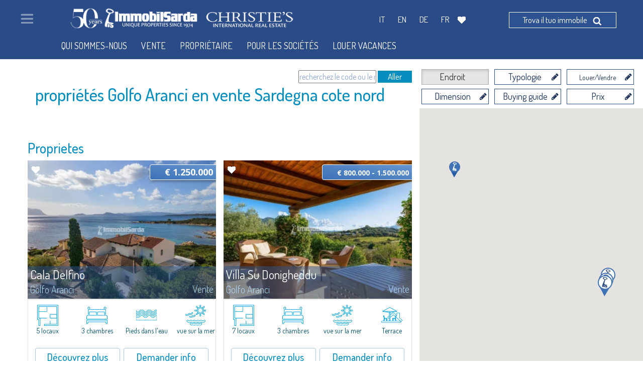

--- FILE ---
content_type: text/html; charset=UTF-8
request_url: https://www.immobilsarda.com/fr/immobili/vendita/golfo-aranci/-/
body_size: 53634
content:
<!DOCTYPE html>
<html lang="fr">

<head>

    <title>propriétés Golfo Aranci en vente Sardegna cote nord</title>
    <meta charset="utf-8">
    <meta name="description" content="">
    <link rel="canonical" href="https://www.immobilsarda.com/fr/immobili/vendita/golfo-aranci/-/" />

    <script>

        function onSubmit(token) {
           contatta('dati_utente', token);
        }

        function onSubmitContattiFooter(token) {
            console.log('onSubmitContattiFooter');
            controllaFormContatti(token);
        }

        function cbRecaptcha(token) {
            //  console.log('cbRecaptcha');
             ModaleExitPopup('invia', token);
         }

          var onloadCallback = function() {
                try {
                    var recaptcha_btn_invia = grecaptcha.render('btn-invia', {
                        'sitekey' : '6LfGiwArAAAAAOxQIiPNySrr6Qh5x4IagP0rvJXW',
                        'callback' : 'cbRecaptcha'
                    });
                    $('#recaptcha_submit_contatti_footer').val(recaptcha_btn_invia);
                } catch(e) {console.log(e);}

                try {
                    var recaptcha_submit_contatti_footer = grecaptcha.render('submit_contatti', {
                        'sitekey' : '6LfGiwArAAAAAOxQIiPNySrr6Qh5x4IagP0rvJXW',
                        'callback' : 'onSubmit'
                    });

                    $('#recaptcha_submit_contatti_footer').val(recaptcha_submit_contatti_footer);

                } catch(e) {console.log( e);}

                try {
                    var recaptcha_submit_contatti_footer = grecaptcha.render('submit_contatti_footer', {
                        'sitekey' : '6LfGiwArAAAAAOxQIiPNySrr6Qh5x4IagP0rvJXW',
                        'callback' : 'onSubmitContattiFooter'
                    });

                    $('#recaptcha_submit_contatti_footer').val(recaptcha_submit_contatti_footer);
                } catch(e) {console.log( e);}

        };

    </script>

    <!-- <script src="https://www.google.com/recaptcha/api.js?" async defer></script> -->
<script src='https://www.google.com/recaptcha/api.js?hl=fr&onload=onloadCallback&render=explicit' async defer></script>

    <link rel="alternate" hreflang="it-it" href="https://www.immobilsarda.com/it/immobili//golfo-aranci/-/" />
    <link rel="alternate" hreflang="en-uk" href="https://www.immobilsarda.com/en/immobili//golfo-aranci/-/" />
    <link rel="alternate" hreflang="de-de" href="https://www.immobilsarda.com/de/immobili//golfo-aranci/-/" />
    <link rel="alternate" hreflang="fr-fr" href="https://www.immobilsarda.com/fr/immobili/vendita/golfo-aranci/-" />
    <link rel="alternate" hreflang="x-default" href="https://www.immobilsarda.com/en/immobili//golfo-aranci/-/"/>

    <meta name="viewport" content="width=device-width, initial-scale=1">
    <meta name="google-site-verification" content="nAdAqKAxHYNW2rnmTQQyeAxVqYUOtfgm5ziuZn0FLRQ" />

    <link rel="shortcut icon" href="https://www.immobilsarda.com/favicon.ico" type="image/icon" />

    <script type="text/javascript" src="//cdn.gruppovolta.com/js/jquery/jquery.js"></script>
    <script type="text/javascript" src="//cdn.gruppovolta.com/js/jquery/ui/jquery-ui.js"></script>
    <!-- <script type="text/javascript" src="//cdn.gruppovolta.com/js/fancybox/pack.js"></script> -->

    <link rel="stylesheet" href="/css/public/fancybox-master/jquery.fancybox.min.css" />
    <script src="/js/fancybox-master/jquery.fancybox.min.js"></script>

    <style>
        .fancybox-button > div > svg {
            color:white !important;
        }
    </style>

    <script type="text/javascript" src="/js/js/customJS.min.js"></script>

    <script type="text/javascript" src="//cdn.gruppovolta.com/bootstrap/js/bootstrap.js"></script>
    <link rel="stylesheet" type="text/css" href="//cdn.gruppovolta.com/bootstrap/css/bootstrap.css" media="screen" />
    <link rel="stylesheet" type="text/css" href="//cdn.gruppovolta.com/js/jquery/ui/all.css" media="screen" />

    <script type="text/javascript" src="https://cdn.rawgit.com/diazemiliano/googlemaps-scrollprevent/master/dist/googlemaps-scrollprevent.js"></script>
    <script type="text/javascript" src="https://cdnjs.cloudflare.com/ajax/libs/waypoints/4.0.0/jquery.waypoints.min.js"></script>

<!--     <link rel="stylesheet" type="text/css" href="https://s3-eu-west-1.amazonaws.com/cdn.gruppovolta.com/bootstrap/css/bootstrap.css" media="screen" /> -->


    <!-- bxSlider Javascript file -->
    <script src="/js/js/jquery.bxslider.min.js"></script>
    <!-- bxSlider CSS file -->
    <link href="https://www.immobilsarda.com/css/public/jquery.bxslider.min.css" rel="stylesheet" />

    <link rel="stylesheet" type="text/css" href="https://www.immobilsarda.com/css/public/public.css?98"  /> <!-- media="screen" -->
    <link rel="stylesheet" type="text/css" href="https://www.immobilsarda.com/css/public/public_tablet.css" media="only screen and (max-width: 1024px) and (min-width: 768px)" />
    <link rel="stylesheet" type="text/css" href="https://www.immobilsarda.com/css/public/public_phone.css" media="only screen and (max-width: 767px)" />  <!-- 640px -->
    <link href='https://fonts.googleapis.com/css?family=Dosis:400,300,200,500,600,700|Open+Sans:400,300,700|Open+Sans+Condensed:300|Roboto+Condensed:400,700&display=swap' rel='stylesheet' type='text/css'>
    <link href="https://maxcdn.bootstrapcdn.com/font-awesome/4.6.3/css/font-awesome.min.css" rel='stylesheet' type='text/css'>

    <script type="text/javascript" src="/js/owl-carousel/owl.carousel.min.js"></script>
    <link rel="stylesheet" href="/js/owl-carousel/owl.carousel.min.css" />
    
    
    <meta property="og:url"                content="https://www.immobilsarda.com/fr/immobili/vendita/golfo-aranci/-/" />
    <meta property="og:type"               content="article" />
    <meta property="og:title"              content="propriétés Golfo Aranci en vente Sardegna cote nord" />
    <meta property="og:description"        content="Depuis 40 ans, votre conseiller immobilier en Gallura - Costa Smeralda" />
    <meta property="og:image"              content="https://www.immobilsarda.com/img/public/tpl/logo.jpg" />
    
    <script>var pageOffset = 0;var blocchiOffset = 0;var fmh = 0;var markerIcon = 'https://www.immobilsarda.com/img/public/tpl/iconamappa/map_point_4.png';</script>
    <script src="//cdnjs.cloudflare.com/ajax/libs/mobile-detect/1.3.2/mobile-detect.min.js"></script>


</head>

	<body>
 




        <div id="main-content" class="immobili">
        <style>
    @media all and (min-width: 800px) {
        .fancybox-thumbs {
            top: auto;
            width: auto;
            bottom: 0;
            left: 0;
            right : 0;
            height: 95px;
            padding: 10px 10px 5px 10px;
            box-sizing: border-box;
            background: rgba(0, 0, 0, 0.3);
        }
        
        .fancybox-show-thumbs .fancybox-inner {
            right: 0;
            bottom: 95px;
        }

        .fancybox-caption__body{
            color: #FFF;
            text-align: center;
            font-size: 20px;
        }
    }
</style>





                    
                    
                    <div style="height:130px;" class="zeno_lista_immobili"></div>
                    
                    <div class="container" id="main-container">
                        <div class="row">
                            
                            <div class="col-xs-12 col-sm-12 col-md-12 col-lg-8" id="lista-immobili-sx">
                                
                                <div class="row top10">
                                    <div class="col-xs-12 col-sm-12 col-md-12 col-lg-12">
                                        
                                        <p class="risultato-ricerca">
                                            
                                            <div style="display:inline-block;float:right;" class="freetext-mobile">
                                                <form id="ricerca-ajax-freetext" style="display: inline-block";>
                                                    <input type="hidden" name="action" value="ricerca-ajax-freetext">
                                                    <input type="hidden" name="lang" value="fr">
                                                    <input id="inFreeText" name="inFreeText" placeholder="recherchez le code ou le nom" value="" style="font-size:16px;" />
                                                </form>
                                                <button type="submit" style="background-color:#058EBD;border:none;color:white;padding:0 20px;" onclick="javascript:inviaForm('#ricerca-ajax-freetext');" >Aller</button>
                                            </div><br />
                                            <div style="display:inline-block;float:left;">
                                                <!--                             <span class="stai-cercando" style="font-size:17px;display: inline-block;float: left;">Résultats pour: </span>
                                                -->                            <h1 id="titolo-ricerca" style="font-size: 35px;display: inline-block;float: left;margin-top:3px;color:#068ebd;">propriétés Golfo Aranci en vente Sardegna cote nord</h1>
                                            </div>
                                            <br class="info-supplementari" style="clear:both;"/><h2 class="info-supplementari" style="display: block;font-size:17px;line-height: 135%;"></h2>
                                        </p>
                                    </div>
                                </div>
                                
                                <div class="row top40 contenitore_risultati">
                                    
                                    
                                    
                                    
                                    
                                    <h2 class="col-lg-12 col-sm-12 col-md-12 col-xs-12" style="font-size: 28px;margin-top:3px;color:#068ebd;padding-left:0px;">Proprietes</h2>
                                    
                                    <div class="col-xs-12 col-sm-6 col-md-6 col-lg-6 single_immobile hook_1981" data-id="1981">
    <div class="thumbnail azzerastili">
        <div class="foto-immob">
            <a target="_blank" href="https://www.immobilsarda.com/fr/immobili/1981-cala-delfino.html" 
            style="background-image:url('https://cdn.immobilsarda.com/img_immobili/9052977.jpg'); opacity:1;"
            title="Cala Delfino a Golfo Aranci">
                <span class="nome-immobile" style="z-index:10;">
                    <p class="nome">Cala Delfino<br />
                    	<span>Golfo Aranci</span><span class="tipologia-vendita">Vente</span>
                    </p>
                    <span class="abstract-immob">
                        ​Imagine waking up every day surrounded by the beauty of the crystal clear sea and unspoiled nature. This beautiful villa in Golfo Aranci represents every sea lover's dream. Situated in an extraordinary location...
                    </span>
                </span>
            </a>
            
            <div class="prezzo-icone" style="display:">
                <div class="row">
                    <div class="col-xs-3 col-sm-3 col-md-3 col-lg-2">
                        <img src="https://www.immobilsarda.com/img/public/tpl/icona_preferito.png" class="icone"
                        data-favourite="https://www.immobilsarda.com/fr/immobili/1981-cala-delfino.html" alt="Aggiungi Cala Delfino ai preferiti" style="display: ;"/>
                    </div>
                    <div class="col-xs-12 col-sm-9 col-md-9 col-lg-10 boxTopBar" style="position:relative;">
                        
                        <a target="_blank" href="https://www.immobilsarda.com/fr/immobili/1981-cala-delfino.html"><span class="prezzo shift-left">€ 1.250.000</span></a>
                    </div>
                </div>
            </div>
        </div>
        <div class="descr-immob">
            <div class="row paddingmisto">
                <div class="col-xs-3 col-sm-3 col-md-3">
                    <div class="thumbnail azzerastili ico-risultato">
                        <img src="https://www.immobilsarda.com/img/public/tpl/ico_numero_locali.png" alt="5 locaux" />
                        <div>5 locaux</div>
                    </div>
                </div>
                <div class="col-xs-3 col-sm-3 col-md-3">
                    <div class="thumbnail azzerastili ico-risultato">
                        <img src="https://www.immobilsarda.com/img/public/tpl/ico_camere.png" alt="3 chambres" />
                        <div>3 chambres</div>
                    </div>
                </div>
                <div class="col-xs-3 col-sm-3 col-md-3">
                    <div class="thumbnail azzerastili ico-risultato">
                        <img src="https://cdn.immobilsarda.com/allegati_immobili_caratteristiche/56b0b0fd9bbea_56ab96d78c7d6_ico_pieds.png" alt="Pieds dans l'eau" />
                        <div>Pieds dans l'eau</div>
                    </div>
                </div>
                <div class="col-xs-3 col-sm-3 col-md-3">
                    <div class="thumbnail azzerastili ico-risultato">
                        <img src="https://cdn.immobilsarda.com/allegati_immobili_caratteristiche/56b0b1140075b_56ab96f7b9277_ico_vista_mare.png" alt="vue sur la mer" />
                        <div>vue sur la mer</div>
                    </div>
                </div>
            </div>
            <div class="row">
                <div class="col-xs-12 col-sm-12 col-md-12 center bottoni">
                    <a type="button" class="btn btn-default bottone-bianco"
                    href="https://www.immobilsarda.com/fr/immobili/1981-cala-delfino.html" target="_blank">Découvrez plus</a>
                    <a type="button" class="btn btn-default bottone-bianco"
                    href="https://www.immobilsarda.com/fr/immobili/1981-cala-delfino.html#form-contatti" target="_blank">Demander info</a>
                </div>
            </div>
        </div>
    </div>
</div>

                                    
                                    <div class="col-xs-12 col-sm-6 col-md-6 col-lg-6 single_immobile hook_2048" data-id="2048">
    <div class="thumbnail azzerastili">
        <div class="foto-immob">
            <a target="_blank" href="https://www.immobilsarda.com/fr/immobili/2048-villa-su-donigheddu.html" 
            style="background-image:url('https://cdn.immobilsarda.com/img_immobili/9053955.jpg'); opacity:1;"
            title="Villa Su Donigheddu a Golfo Aranci">
                <span class="nome-immobile" style="z-index:10;">
                    <p class="nome">Villa Su Donigheddu<br />
                    	<span>Golfo Aranci</span><span class="tipologia-vendita">Vente</span>
                    </p>
                    <span class="abstract-immob">
                        Just three kilometers from the renowned Marinella beach and only a few minutes from Porto Rotondo, Olbia, and the center of Golfo Aranci, Villa Su Donigheddu is set within approximately one hectare of land, offering...
                    </span>
                </span>
            </a>
            
            <div class="prezzo-icone" style="display:">
                <div class="row">
                    <div class="col-xs-3 col-sm-3 col-md-3 col-lg-2">
                        <img src="https://www.immobilsarda.com/img/public/tpl/icona_preferito.png" class="icone"
                        data-favourite="https://www.immobilsarda.com/fr/immobili/2048-villa-su-donigheddu.html" alt="Aggiungi Villa Su Donigheddu ai preferiti" style="display: ;"/>
                    </div>
                    <div class="col-xs-12 col-sm-9 col-md-9 col-lg-10 boxTopBar" style="position:relative;">
                        
                        <a target="_blank" href="https://www.immobilsarda.com/fr/immobili/2048-villa-su-donigheddu.html"><span class="prezzo"><small>€ 800.000 - 1.500.000</small></span></a>
                    </div>
                </div>
            </div>
        </div>
        <div class="descr-immob">
            <div class="row paddingmisto">
                <div class="col-xs-3 col-sm-3 col-md-3">
                    <div class="thumbnail azzerastili ico-risultato">
                        <img src="https://www.immobilsarda.com/img/public/tpl/ico_numero_locali.png" alt="7 locaux" />
                        <div>7 locaux</div>
                    </div>
                </div>
                <div class="col-xs-3 col-sm-3 col-md-3">
                    <div class="thumbnail azzerastili ico-risultato">
                        <img src="https://www.immobilsarda.com/img/public/tpl/ico_camere.png" alt="3 chambres" />
                        <div>3 chambres</div>
                    </div>
                </div>
                <div class="col-xs-3 col-sm-3 col-md-3">
                    <div class="thumbnail azzerastili ico-risultato">
                        <img src="https://cdn.immobilsarda.com/allegati_immobili_caratteristiche/56b0b1140075b_56ab96f7b9277_ico_vista_mare.png" alt="vue sur la mer" />
                        <div>vue sur la mer</div>
                    </div>
                </div>
                <div class="col-xs-3 col-sm-3 col-md-3">
                    <div class="thumbnail azzerastili ico-risultato">
                        <img src="https://cdn.immobilsarda.com/allegati_immobili_caratteristiche/56b327e72b081_ico_terrazza.png" alt="Terrace" />
                        <div>Terrace</div>
                    </div>
                </div>
            </div>
            <div class="row">
                <div class="col-xs-12 col-sm-12 col-md-12 center bottoni">
                    <a type="button" class="btn btn-default bottone-bianco"
                    href="https://www.immobilsarda.com/fr/immobili/2048-villa-su-donigheddu.html" target="_blank">Découvrez plus</a>
                    <a type="button" class="btn btn-default bottone-bianco"
                    href="https://www.immobilsarda.com/fr/immobili/2048-villa-su-donigheddu.html#form-contatti" target="_blank">Demander info</a>
                </div>
            </div>
        </div>
    </div>
</div>

                                    
                                    <div class="col-xs-12 col-sm-6 col-md-6 col-lg-6 single_immobile hook_1555" data-id="1555">
    <div class="thumbnail azzerastili">
        <div class="foto-immob">
            <a target="_blank" href="https://www.immobilsarda.com/fr/immobili/1555-villa-sa-soliana.html" 
            style="background-image:url('https://cdn.immobilsarda.com/img_immobili/9042891.jpg'); opacity:1;"
            title="Villa Sa Soliana a Golfo Aranci">
                <span class="nome-immobile" style="z-index:10;">
                    <p class="nome">Villa Sa Soliana<br />
                    	<span>Golfo Aranci</span><span class="tipologia-vendita">Vente</span>
                    </p>
                    <span class="abstract-immob">
                        Stunning detached villa set in the quiet context of Baia Caddinas, in the area of Golfo Aranci, one of the most fascinating places in Sardinia.Villa Sa Soliana is spread over an area of about 400 square meters, arranged...
                    </span>
                </span>
            </a>
            
            <div class="prezzo-icone" style="display:">
                <div class="row">
                    <div class="col-xs-3 col-sm-3 col-md-3 col-lg-2">
                        <img src="https://www.immobilsarda.com/img/public/tpl/icona_preferito.png" class="icone"
                        data-favourite="https://www.immobilsarda.com/fr/immobili/1555-villa-sa-soliana.html" alt="Aggiungi Villa Sa Soliana ai preferiti" style="display: ;"/>
                    </div>
                    <div class="col-xs-12 col-sm-9 col-md-9 col-lg-10 boxTopBar" style="position:relative;">
                        
                        <a target="_blank" href="https://www.immobilsarda.com/fr/immobili/1555-villa-sa-soliana.html"><span class="prezzo"><small>prix sur demande</small></span></a>
                    </div>
                </div>
            </div>
        </div>
        <div class="descr-immob">
            <div class="row paddingmisto">
                <div class="col-xs-3 col-sm-3 col-md-3">
                    <div class="thumbnail azzerastili ico-risultato">
                        <img src="https://www.immobilsarda.com/img/public/tpl/ico_numero_locali.png" alt="12 locaux" />
                        <div>12 locaux</div>
                    </div>
                </div>
                <div class="col-xs-3 col-sm-3 col-md-3">
                    <div class="thumbnail azzerastili ico-risultato">
                        <img src="https://www.immobilsarda.com/img/public/tpl/ico_camere.png" alt="5 chambres" />
                        <div>5 chambres</div>
                    </div>
                </div>
                <div class="col-xs-3 col-sm-3 col-md-3">
                    <div class="thumbnail azzerastili ico-risultato">
                        <img src="https://cdn.immobilsarda.com/allegati_immobili_caratteristiche/56b0b1140075b_56ab96f7b9277_ico_vista_mare.png" alt="vue sur la mer" />
                        <div>vue sur la mer</div>
                    </div>
                </div>
                <div class="col-xs-3 col-sm-3 col-md-3">
                    <div class="thumbnail azzerastili ico-risultato">
                        <img src="https://cdn.immobilsarda.com/allegati_immobili_caratteristiche/56b327e72b081_ico_terrazza.png" alt="Terrace" />
                        <div>Terrace</div>
                    </div>
                </div>
            </div>
            <div class="row">
                <div class="col-xs-12 col-sm-12 col-md-12 center bottoni">
                    <a type="button" class="btn btn-default bottone-bianco"
                    href="https://www.immobilsarda.com/fr/immobili/1555-villa-sa-soliana.html" target="_blank">Découvrez plus</a>
                    <a type="button" class="btn btn-default bottone-bianco"
                    href="https://www.immobilsarda.com/fr/immobili/1555-villa-sa-soliana.html#form-contatti" target="_blank">Demander info</a>
                </div>
            </div>
        </div>
    </div>
</div>

                                    
                                    
                                    
                                    
                                    <h2 class="col-lg-12 col-sm-12 col-md-12 col-xs-12 titolo-immobili-secondari">Autres propri&eacute;t&eacute;s g&eacute;r&eacute;es par Bureau de Santa Teresa di Gallura</h2>
                                    
                                    <div class="col-xs-12 col-sm-6 col-md-6 col-lg-6 single_immobile hook_1418" data-id="1418">
    <div class="thumbnail azzerastili">
        <div class="foto-immob">
            <a target="_blank" href="https://www.immobilsarda.com/fr/immobili/1418-sea-view-tailor-made-villa-santa-teresa-hills.html" 
            style="background-image:url('https://cdn.immobilsarda.com/img_immobili/9042158.jpg'); opacity:1;"
            title="Sea view Tailor-made Villa | Santa Teresa Hills a Santa Teresa Gallura">
                <span class="nome-immobile" style="z-index:10;">
                    <p class="nome">Sea view Tailor-made Villa | Santa Teresa Hills<br />
                    	<span>Santa Teresa Gallura</span><span class="tipologia-vendita">Vente</span>
                    </p>
                    <span class="abstract-immob">
                        La villa se dresse dans un plan de lotissement sur une colline panoramique de la Gallura, regardant l'Archipel de la Maddalena. En position centrale, ce terrain de 1.500 m2 jouit d'une vue à 180° sur les iles de...
                    </span>
                </span>
            </a>
            
            <div class="prezzo-icone" style="display:">
                <div class="row">
                    <div class="col-xs-3 col-sm-3 col-md-3 col-lg-2">
                        <img src="https://www.immobilsarda.com/img/public/tpl/icona_preferito.png" class="icone"
                        data-favourite="https://www.immobilsarda.com/fr/immobili/1418-sea-view-tailor-made-villa-santa-teresa-hills.html" alt="Aggiungi Sea view Tailor-made Villa | Santa Teresa Hills ai preferiti" style="display: ;"/>
                    </div>
                    <div class="col-xs-12 col-sm-9 col-md-9 col-lg-10 boxTopBar" style="position:relative;">
                        
                        <a target="_blank" href="https://www.immobilsarda.com/fr/immobili/1418-sea-view-tailor-made-villa-santa-teresa-hills.html"><span class="prezzo shift-left">à partir de € 1.100.000</span></a>
                    </div>
                </div>
            </div>
        </div>
        <div class="descr-immob">
            <div class="row paddingmisto">
                <div class="col-xs-3 col-sm-3 col-md-3">
                    <div class="thumbnail azzerastili ico-risultato">
                        <img src="https://www.immobilsarda.com/img/public/tpl/ico_numero_locali.png" alt="4 locaux" />
                        <div>4 locaux</div>
                    </div>
                </div>
                <div class="col-xs-3 col-sm-3 col-md-3">
                    <div class="thumbnail azzerastili ico-risultato">
                        <img src="https://www.immobilsarda.com/img/public/tpl/ico_camere.png" alt="3 chambres" />
                        <div>3 chambres</div>
                    </div>
                </div>
                <div class="col-xs-3 col-sm-3 col-md-3">
                    <div class="thumbnail azzerastili ico-risultato">
                        <img src="https://cdn.immobilsarda.com/allegati_immobili_caratteristiche/56b0b1140075b_56ab96f7b9277_ico_vista_mare.png" alt="vue sur la mer" />
                        <div>vue sur la mer</div>
                    </div>
                </div>
                <div class="col-xs-3 col-sm-3 col-md-3">
                    <div class="thumbnail azzerastili ico-risultato">
                        <img src="https://cdn.immobilsarda.com/allegati_immobili_caratteristiche/56b0b1438882c_56ab96673a288_ico_piscina_outdoor.png" alt="Piscine" />
                        <div>Piscine</div>
                    </div>
                </div>
            </div>
            <div class="row">
                <div class="col-xs-12 col-sm-12 col-md-12 center bottoni">
                    <a type="button" class="btn btn-default bottone-bianco"
                    href="https://www.immobilsarda.com/fr/immobili/1418-sea-view-tailor-made-villa-santa-teresa-hills.html" target="_blank">Découvrez plus</a>
                    <a type="button" class="btn btn-default bottone-bianco"
                    href="https://www.immobilsarda.com/fr/immobili/1418-sea-view-tailor-made-villa-santa-teresa-hills.html#form-contatti" target="_blank">Demander info</a>
                </div>
            </div>
        </div>
    </div>
</div>

                                    
                                    <div class="col-xs-12 col-sm-6 col-md-6 col-lg-6 single_immobile hook_1484" data-id="1484">
    <div class="thumbnail azzerastili">
        <div class="foto-immob">
            <a target="_blank" href="https://www.immobilsarda.com/fr/immobili/1484-attico-vista-mare-nuovo-progetto.html" 
            style="background-image:url('https://cdn.immobilsarda.com/img_immobili/9041798.jpg'); opacity:1;"
            title="Attico Vista Mare - Nuovo Progetto a Capo Ceraso">
                <span class="nome-immobile" style="z-index:10;">
                    <p class="nome">Attico Vista Mare - Nuovo Progetto<br />
                    	<span>Capo Ceraso</span><span class="tipologia-vendita">Vente</span>
                    </p>
                    <span class="abstract-immob">
                        ​Superbe projet de rénovation et de restyling d'un appartement quatre pièces avec vue mer, en vente à Capo Ceraso.Un design innovant jouant avec les lumières et les matériaux locaux de qualité, des pièces...
                    </span>
                </span>
            </a>
            
            <div class="prezzo-icone" style="display:">
                <div class="row">
                    <div class="col-xs-3 col-sm-3 col-md-3 col-lg-2">
                        <img src="https://www.immobilsarda.com/img/public/tpl/icona_preferito.png" class="icone"
                        data-favourite="https://www.immobilsarda.com/fr/immobili/1484-attico-vista-mare-nuovo-progetto.html" alt="Aggiungi Attico Vista Mare - Nuovo Progetto ai preferiti" style="display: ;"/>
                    </div>
                    <div class="col-xs-12 col-sm-9 col-md-9 col-lg-10 boxTopBar" style="position:relative;">
                        
                        <a target="_blank" href="https://www.immobilsarda.com/fr/immobili/1484-attico-vista-mare-nuovo-progetto.html"><span class="prezzo shift-left">€ 1.100.000</span></a>
                    </div>
                </div>
            </div>
        </div>
        <div class="descr-immob">
            <div class="row paddingmisto">
                <div class="col-xs-3 col-sm-3 col-md-3">
                    <div class="thumbnail azzerastili ico-risultato">
                        <img src="https://www.immobilsarda.com/img/public/tpl/ico_numero_locali.png" alt="4 locaux" />
                        <div>4 locaux</div>
                    </div>
                </div>
                <div class="col-xs-3 col-sm-3 col-md-3">
                    <div class="thumbnail azzerastili ico-risultato">
                        <img src="https://www.immobilsarda.com/img/public/tpl/ico_camere.png" alt="3 chambres" />
                        <div>3 chambres</div>
                    </div>
                </div>
                <div class="col-xs-3 col-sm-3 col-md-3">
                    <div class="thumbnail azzerastili ico-risultato">
                        <img src="https://cdn.immobilsarda.com/allegati_immobili_caratteristiche/56b0b1140075b_56ab96f7b9277_ico_vista_mare.png" alt="vue sur la mer" />
                        <div>vue sur la mer</div>
                    </div>
                </div>
                <div class="col-xs-3 col-sm-3 col-md-3">
                    <div class="thumbnail azzerastili ico-risultato">
                        <img src="https://cdn.immobilsarda.com/allegati_immobili_caratteristiche/56b327e72b081_ico_terrazza.png" alt="Terrace" />
                        <div>Terrace</div>
                    </div>
                </div>
            </div>
            <div class="row">
                <div class="col-xs-12 col-sm-12 col-md-12 center bottoni">
                    <a type="button" class="btn btn-default bottone-bianco"
                    href="https://www.immobilsarda.com/fr/immobili/1484-attico-vista-mare-nuovo-progetto.html" target="_blank">Découvrez plus</a>
                    <a type="button" class="btn btn-default bottone-bianco"
                    href="https://www.immobilsarda.com/fr/immobili/1484-attico-vista-mare-nuovo-progetto.html#form-contatti" target="_blank">Demander info</a>
                </div>
            </div>
        </div>
    </div>
</div>

                                    
                                    <div class="col-xs-12 col-sm-6 col-md-6 col-lg-6 single_immobile hook_1658" data-id="1658">
    <div class="thumbnail azzerastili">
        <div class="foto-immob">
            <a target="_blank" href="https://www.immobilsarda.com/fr/immobili/1658-stazzu-lu-licciu.html" 
            style="background-image:url('https://cdn.immobilsarda.com/img_immobili/9054129.jpg'); opacity:1;"
            title="Stazzu Lu Licciu a Porto Pollo">
                <span class="nome-immobile" style="z-index:10;">
                    <p class="nome">Stazzu Lu Licciu<br />
                    	<span>Porto Pollo</span><span class="tipologia-vendita">Vente</span>
                    </p>
                    <span class="abstract-immob">
                        Wonderful Gallura-style farmhouse nearing completion, surrounded by approximately 3,7 hectares of land, ideal for customization with a tailor-made project based on your needs. The property is immersed in unspoiled...
                    </span>
                </span>
            </a>
            
            <div class="prezzo-icone" style="display:">
                <div class="row">
                    <div class="col-xs-3 col-sm-3 col-md-3 col-lg-2">
                        <img src="https://www.immobilsarda.com/img/public/tpl/icona_preferito.png" class="icone"
                        data-favourite="https://www.immobilsarda.com/fr/immobili/1658-stazzu-lu-licciu.html" alt="Aggiungi Stazzu Lu Licciu ai preferiti" style="display: ;"/>
                    </div>
                    <div class="col-xs-12 col-sm-9 col-md-9 col-lg-10 boxTopBar" style="position:relative;">
                        
                        <a target="_blank" href="https://www.immobilsarda.com/fr/immobili/1658-stazzu-lu-licciu.html"><span class="prezzo shift-left">€ 1.250.000</span></a>
                    </div>
                </div>
            </div>
        </div>
        <div class="descr-immob">
            <div class="row paddingmisto">
                <div class="col-xs-3 col-sm-3 col-md-3">
                    <div class="thumbnail azzerastili ico-risultato">
                        <img src="https://www.immobilsarda.com/img/public/tpl/ico_numero_locali.png" alt="4 locaux" />
                        <div>4 locaux</div>
                    </div>
                </div>
                <div class="col-xs-3 col-sm-3 col-md-3">
                    <div class="thumbnail azzerastili ico-risultato">
                        <img src="https://www.immobilsarda.com/img/public/tpl/ico_camere.png" alt="3 chambres" />
                        <div>3 chambres</div>
                    </div>
                </div>
                <div class="col-xs-3 col-sm-3 col-md-3">
                    <div class="thumbnail azzerastili ico-risultato">
                        <img src="https://www.immobilsarda.com/img/public/tpl/ico_n_piani.png" alt="1 Plans" />
                        <div>1 Plans</div>
                    </div>
                </div>
                <div class="col-xs-3 col-sm-3 col-md-3">
                    <div class="thumbnail azzerastili ico-risultato">
                        <img src="https://cdn.immobilsarda.com/allegati_immobili_caratteristiche/ico_vuota.png" alt="Place de parking/garage" />
                        <div>Place de parking/garage</div>
                    </div>
                </div>
            </div>
            <div class="row">
                <div class="col-xs-12 col-sm-12 col-md-12 center bottoni">
                    <a type="button" class="btn btn-default bottone-bianco"
                    href="https://www.immobilsarda.com/fr/immobili/1658-stazzu-lu-licciu.html" target="_blank">Découvrez plus</a>
                    <a type="button" class="btn btn-default bottone-bianco"
                    href="https://www.immobilsarda.com/fr/immobili/1658-stazzu-lu-licciu.html#form-contatti" target="_blank">Demander info</a>
                </div>
            </div>
        </div>
    </div>
</div>

                                    
                                    <div class="col-xs-12 col-sm-6 col-md-6 col-lg-6 single_immobile hook_1882" data-id="1882">
    <div class="thumbnail azzerastili">
        <div class="foto-immob">
            <a target="_blank" href="https://www.immobilsarda.com/fr/immobili/1882-villa-baia-rosa.html" 
            style="background-image:url('https://cdn.immobilsarda.com/img_immobili/9051270.jpg'); opacity:1;"
            title="Villa Baia Rosa a Parco Residenziale di Portobello di Gallura">
                <span class="nome-immobile" style="z-index:10;">
                    <p class="nome">Villa Baia Rosa<br />
                    	<span>Parco Residenziale di Portobello di Gallura</span><span class="tipologia-vendita">Vente</span>
                    </p>
                    <span class="abstract-immob">
                        Splendid villa for sale a few steps from the sea, wonderfully set in the prestigious Portobello di Gallura Private Residential Park, an exclusive and reserved residential context immersed in the lush greenery of the...
                    </span>
                </span>
            </a>
            
            <div class="prezzo-icone" style="display:">
                <div class="row">
                    <div class="col-xs-3 col-sm-3 col-md-3 col-lg-2">
                        <img src="https://www.immobilsarda.com/img/public/tpl/icona_preferito.png" class="icone"
                        data-favourite="https://www.immobilsarda.com/fr/immobili/1882-villa-baia-rosa.html" alt="Aggiungi Villa Baia Rosa ai preferiti" style="display: ;"/>
                    </div>
                    <div class="col-xs-12 col-sm-9 col-md-9 col-lg-10 boxTopBar" style="position:relative;">
                        
                        <a target="_blank" href="https://www.immobilsarda.com/fr/immobili/1882-villa-baia-rosa.html"><span class="prezzo shift-left">€ 1.200.000</span></a>
                    </div>
                </div>
            </div>
        </div>
        <div class="descr-immob">
            <div class="row paddingmisto">
                <div class="col-xs-3 col-sm-3 col-md-3">
                    <div class="thumbnail azzerastili ico-risultato">
                        <img src="https://www.immobilsarda.com/img/public/tpl/ico_numero_locali.png" alt="7 locaux" />
                        <div>7 locaux</div>
                    </div>
                </div>
                <div class="col-xs-3 col-sm-3 col-md-3">
                    <div class="thumbnail azzerastili ico-risultato">
                        <img src="https://www.immobilsarda.com/img/public/tpl/ico_camere.png" alt="2 chambres" />
                        <div>2 chambres</div>
                    </div>
                </div>
                <div class="col-xs-3 col-sm-3 col-md-3">
                    <div class="thumbnail azzerastili ico-risultato">
                        <img src="https://cdn.immobilsarda.com/allegati_immobili_caratteristiche/56b327e72b081_ico_terrazza.png" alt="Terrace" />
                        <div>Terrace</div>
                    </div>
                </div>
                <div class="col-xs-3 col-sm-3 col-md-3">
                    <div class="thumbnail azzerastili ico-risultato">
                        <img src="https://cdn.immobilsarda.com/allegati_immobili_caratteristiche/56b327a550901_ico_veranda.png" alt="Covered veranda" />
                        <div>Covered veranda</div>
                    </div>
                </div>
            </div>
            <div class="row">
                <div class="col-xs-12 col-sm-12 col-md-12 center bottoni">
                    <a type="button" class="btn btn-default bottone-bianco"
                    href="https://www.immobilsarda.com/fr/immobili/1882-villa-baia-rosa.html" target="_blank">Découvrez plus</a>
                    <a type="button" class="btn btn-default bottone-bianco"
                    href="https://www.immobilsarda.com/fr/immobili/1882-villa-baia-rosa.html#form-contatti" target="_blank">Demander info</a>
                </div>
            </div>
        </div>
    </div>
</div>

                                    
                                    <div class="col-xs-12 col-sm-6 col-md-6 col-lg-6 single_immobile hook_1974" data-id="1974">
    <div class="thumbnail azzerastili">
        <div class="foto-immob">
            <a target="_blank" href="https://www.immobilsarda.com/fr/immobili/1974-villa-marinedda.html" 
            style="background-image:url('https://cdn.immobilsarda.com/img_immobili/9052597.jpg'); opacity:1;"
            title="Villa Marinedda a Vignola">
                <span class="nome-immobile" style="z-index:10;">
                    <p class="nome">Villa Marinedda<br />
                    	<span>Vignola</span><span class="tipologia-vendita">Vente</span>
                    </p>
                    <span class="abstract-immob">
                        ​We are pleased to present an extraordinary property for sale just 500 meters from Marinedda Beach, in a panoramic position with a stunning and dominant sea view over the entire bay.&nbsp;Villa Marinedda is part of a...
                    </span>
                </span>
            </a>
            
            <div class="prezzo-icone" style="display:">
                <div class="row">
                    <div class="col-xs-3 col-sm-3 col-md-3 col-lg-2">
                        <img src="https://www.immobilsarda.com/img/public/tpl/icona_preferito.png" class="icone"
                        data-favourite="https://www.immobilsarda.com/fr/immobili/1974-villa-marinedda.html" alt="Aggiungi Villa Marinedda ai preferiti" style="display: ;"/>
                    </div>
                    <div class="col-xs-12 col-sm-9 col-md-9 col-lg-10 boxTopBar" style="position:relative;">
                        
                        <a target="_blank" href="https://www.immobilsarda.com/fr/immobili/1974-villa-marinedda.html"><span class="prezzo shift-left">€ 1.200.000</span></a>
                    </div>
                </div>
            </div>
        </div>
        <div class="descr-immob">
            <div class="row paddingmisto">
                <div class="col-xs-3 col-sm-3 col-md-3">
                    <div class="thumbnail azzerastili ico-risultato">
                        <img src="https://www.immobilsarda.com/img/public/tpl/ico_numero_locali.png" alt="7 locaux" />
                        <div>7 locaux</div>
                    </div>
                </div>
                <div class="col-xs-3 col-sm-3 col-md-3">
                    <div class="thumbnail azzerastili ico-risultato">
                        <img src="https://www.immobilsarda.com/img/public/tpl/ico_camere.png" alt="4 chambres" />
                        <div>4 chambres</div>
                    </div>
                </div>
                <div class="col-xs-3 col-sm-3 col-md-3">
                    <div class="thumbnail azzerastili ico-risultato">
                        <img src="https://cdn.immobilsarda.com/allegati_immobili_caratteristiche/56b0b1438882c_56ab96673a288_ico_piscina_outdoor.png" alt="Piscine" />
                        <div>Piscine</div>
                    </div>
                </div>
                <div class="col-xs-3 col-sm-3 col-md-3">
                    <div class="thumbnail azzerastili ico-risultato">
                        <img src="https://cdn.immobilsarda.com/allegati_immobili_caratteristiche/56b327e72b081_ico_terrazza.png" alt="Terrace" />
                        <div>Terrace</div>
                    </div>
                </div>
            </div>
            <div class="row">
                <div class="col-xs-12 col-sm-12 col-md-12 center bottoni">
                    <a type="button" class="btn btn-default bottone-bianco"
                    href="https://www.immobilsarda.com/fr/immobili/1974-villa-marinedda.html" target="_blank">Découvrez plus</a>
                    <a type="button" class="btn btn-default bottone-bianco"
                    href="https://www.immobilsarda.com/fr/immobili/1974-villa-marinedda.html#form-contatti" target="_blank">Demander info</a>
                </div>
            </div>
        </div>
    </div>
</div>

                                    
                                    <div class="col-xs-12 col-sm-6 col-md-6 col-lg-6 single_immobile hook_1984" data-id="1984">
    <div class="thumbnail azzerastili">
        <div class="foto-immob">
            <a target="_blank" href="https://www.immobilsarda.com/fr/immobili/1984-stazzu-chiaro-di-luna.html" 
            style="background-image:url('https://cdn.immobilsarda.com/img_immobili/9053935.jpg'); opacity:1;"
            title="Stazzu Chiaro di Luna a Olbia">
                <span class="nome-immobile" style="z-index:10;">
                    <p class="nome">Stazzu Chiaro di Luna<br />
                    	<span>Olbia</span><span class="tipologia-vendita">Vente</span>
                    </p>
                    <span class="abstract-immob">
                        ​Nichée dans la verdure de la nature méditerranéenne, Stazzo Chiaro di Luna est une magnifique propriété divisée en deux unités distinctes, toutes deux conçues pour offrir une vie placée sous le signe de la...
                    </span>
                </span>
            </a>
            
            <div class="prezzo-icone" style="display:">
                <div class="row">
                    <div class="col-xs-3 col-sm-3 col-md-3 col-lg-2">
                        <img src="https://www.immobilsarda.com/img/public/tpl/icona_preferito.png" class="icone"
                        data-favourite="https://www.immobilsarda.com/fr/immobili/1984-stazzu-chiaro-di-luna.html" alt="Aggiungi Stazzu Chiaro di Luna ai preferiti" style="display: ;"/>
                    </div>
                    <div class="col-xs-12 col-sm-9 col-md-9 col-lg-10 boxTopBar" style="position:relative;">
                        
                        <a target="_blank" href="https://www.immobilsarda.com/fr/immobili/1984-stazzu-chiaro-di-luna.html"><span class="prezzo shift-left">€ 1.200.000</span></a>
                    </div>
                </div>
            </div>
        </div>
        <div class="descr-immob">
            <div class="row paddingmisto">
                <div class="col-xs-3 col-sm-3 col-md-3">
                    <div class="thumbnail azzerastili ico-risultato">
                        <img src="https://www.immobilsarda.com/img/public/tpl/ico_numero_locali.png" alt="4 locaux" />
                        <div>4 locaux</div>
                    </div>
                </div>
                <div class="col-xs-3 col-sm-3 col-md-3">
                    <div class="thumbnail azzerastili ico-risultato">
                        <img src="https://www.immobilsarda.com/img/public/tpl/ico_camere.png" alt="3 chambres" />
                        <div>3 chambres</div>
                    </div>
                </div>
                <div class="col-xs-3 col-sm-3 col-md-3">
                    <div class="thumbnail azzerastili ico-risultato">
                        <img src="https://cdn.immobilsarda.com/allegati_immobili_caratteristiche/56b0b1438882c_56ab96673a288_ico_piscina_outdoor.png" alt="Piscine" />
                        <div>Piscine</div>
                    </div>
                </div>
                <div class="col-xs-3 col-sm-3 col-md-3">
                    <div class="thumbnail azzerastili ico-risultato">
                        <img src="https://cdn.immobilsarda.com/allegati_immobili_caratteristiche/56b327e72b081_ico_terrazza.png" alt="Terrace" />
                        <div>Terrace</div>
                    </div>
                </div>
            </div>
            <div class="row">
                <div class="col-xs-12 col-sm-12 col-md-12 center bottoni">
                    <a type="button" class="btn btn-default bottone-bianco"
                    href="https://www.immobilsarda.com/fr/immobili/1984-stazzu-chiaro-di-luna.html" target="_blank">Découvrez plus</a>
                    <a type="button" class="btn btn-default bottone-bianco"
                    href="https://www.immobilsarda.com/fr/immobili/1984-stazzu-chiaro-di-luna.html#form-contatti" target="_blank">Demander info</a>
                </div>
            </div>
        </div>
    </div>
</div>

                                    
                                    <div class="col-xs-12 col-sm-6 col-md-6 col-lg-6 single_immobile hook_2049" data-id="2049">
    <div class="thumbnail azzerastili">
        <div class="foto-immob">
            <a target="_blank" href="https://www.immobilsarda.com/fr/immobili/2049-villa-indaco.html" 
            style="background-image:url('https://cdn.immobilsarda.com/img_immobili/9053966.jpg'); opacity:1;"
            title="Villa Indaco a Santa Teresa Gallura">
                <span class="nome-immobile" style="z-index:10;">
                    <p class="nome">Villa Indaco<br />
                    	<span>Santa Teresa Gallura</span><span class="tipologia-vendita">Vente</span>
                    </p>
                    <span class="abstract-immob">
                        Located in a quiet and secluded location, Villa Indaco is a beautiful residence currently under construction that combines spacious interiors with well-kept outdoor areas, designed to offer comfort and livability in...
                    </span>
                </span>
            </a>
            
            <div class="prezzo-icone" style="display:">
                <div class="row">
                    <div class="col-xs-3 col-sm-3 col-md-3 col-lg-2">
                        <img src="https://www.immobilsarda.com/img/public/tpl/icona_preferito.png" class="icone"
                        data-favourite="https://www.immobilsarda.com/fr/immobili/2049-villa-indaco.html" alt="Aggiungi Villa Indaco ai preferiti" style="display: ;"/>
                    </div>
                    <div class="col-xs-12 col-sm-9 col-md-9 col-lg-10 boxTopBar" style="position:relative;">
                        
                        <a target="_blank" href="https://www.immobilsarda.com/fr/immobili/2049-villa-indaco.html"><span class="prezzo shift-left">€ 1.350.000</span></a>
                    </div>
                </div>
            </div>
        </div>
        <div class="descr-immob">
            <div class="row paddingmisto">
                <div class="col-xs-3 col-sm-3 col-md-3">
                    <div class="thumbnail azzerastili ico-risultato">
                        <img src="https://www.immobilsarda.com/img/public/tpl/ico_numero_locali.png" alt="5 locaux" />
                        <div>5 locaux</div>
                    </div>
                </div>
                <div class="col-xs-3 col-sm-3 col-md-3">
                    <div class="thumbnail azzerastili ico-risultato">
                        <img src="https://www.immobilsarda.com/img/public/tpl/ico_camere.png" alt="4 chambres" />
                        <div>4 chambres</div>
                    </div>
                </div>
                <div class="col-xs-3 col-sm-3 col-md-3">
                    <div class="thumbnail azzerastili ico-risultato">
                        <img src="https://cdn.immobilsarda.com/allegati_immobili_caratteristiche/56b0b1438882c_56ab96673a288_ico_piscina_outdoor.png" alt="Piscine" />
                        <div>Piscine</div>
                    </div>
                </div>
                <div class="col-xs-3 col-sm-3 col-md-3">
                    <div class="thumbnail azzerastili ico-risultato">
                        <img src="https://cdn.immobilsarda.com/allegati_immobili_caratteristiche/56b327e72b081_ico_terrazza.png" alt="Terrace" />
                        <div>Terrace</div>
                    </div>
                </div>
            </div>
            <div class="row">
                <div class="col-xs-12 col-sm-12 col-md-12 center bottoni">
                    <a type="button" class="btn btn-default bottone-bianco"
                    href="https://www.immobilsarda.com/fr/immobili/2049-villa-indaco.html" target="_blank">Découvrez plus</a>
                    <a type="button" class="btn btn-default bottone-bianco"
                    href="https://www.immobilsarda.com/fr/immobili/2049-villa-indaco.html#form-contatti" target="_blank">Demander info</a>
                </div>
            </div>
        </div>
    </div>
</div>

                                    
                                    <div class="col-xs-12 col-sm-6 col-md-6 col-lg-6 single_immobile hook_1088" data-id="1088">
    <div class="thumbnail azzerastili">
        <div class="foto-immob">
            <a target="_blank" href="https://www.immobilsarda.com/fr/immobili/1088-villa-karma.html" 
            style="background-image:url('https://cdn.immobilsarda.com/img_immobili/9034992.jpg'); opacity:1;"
            title="Villa Karma a Terravecchia">
                <span class="nome-immobile" style="z-index:10;">
                    <p class="nome">Villa Karma<br />
                    	<span>Terravecchia</span><span class="tipologia-vendita">Vente</span>
                    </p>
                    <span class="abstract-immob">
                        Demeure d'exception, surplombant la mer, à Terravecchia - Porto Quadro.Cette villa est une véritable opportunité, aux caractéristiques uniques; l'extraordinaire situation sur la mer, la totale privauté grâce au...
                    </span>
                </span>
            </a>
            <div class="box-overlay-venduto-fr" style="margin-top:0px"></span></div>
            <div class="prezzo-icone" style="display:none">
                <div class="row">
                    <div class="col-xs-3 col-sm-3 col-md-3 col-lg-2">
                        <img src="https://www.immobilsarda.com/img/public/tpl/icona_preferito.png" class="icone"
                        data-favourite="https://www.immobilsarda.com/fr/immobili/1088-villa-karma.html" alt="Aggiungi Villa Karma ai preferiti" style="display: ;"/>
                    </div>
                    <div class="col-xs-12 col-sm-9 col-md-9 col-lg-10 boxTopBar" style="position:relative;">
                        <span class="tipologia">VENDU</span>
                        <a target="_blank" href="https://www.immobilsarda.com/fr/immobili/1088-villa-karma.html"><span class="prezzo shift-left">€ 1.590.000</span></a>
                    </div>
                </div>
            </div>
        </div>
        <div class="descr-immob">
            <div class="row paddingmisto">
                <div class="col-xs-3 col-sm-3 col-md-3">
                    <div class="thumbnail azzerastili ico-risultato">
                        <img src="https://www.immobilsarda.com/img/public/tpl/ico_numero_locali.png" alt="6 locaux" />
                        <div>6 locaux</div>
                    </div>
                </div>
                <div class="col-xs-3 col-sm-3 col-md-3">
                    <div class="thumbnail azzerastili ico-risultato">
                        <img src="https://www.immobilsarda.com/img/public/tpl/ico_camere.png" alt="4 chambres" />
                        <div>4 chambres</div>
                    </div>
                </div>
                <div class="col-xs-3 col-sm-3 col-md-3">
                    <div class="thumbnail azzerastili ico-risultato">
                        <img src="https://cdn.immobilsarda.com/allegati_immobili_caratteristiche/56b0b0fd9bbea_56ab96d78c7d6_ico_pieds.png" alt="Pieds dans l'eau" />
                        <div>Pieds dans l'eau</div>
                    </div>
                </div>
                <div class="col-xs-3 col-sm-3 col-md-3">
                    <div class="thumbnail azzerastili ico-risultato">
                        <img src="https://cdn.immobilsarda.com/allegati_immobili_caratteristiche/56b0b1140075b_56ab96f7b9277_ico_vista_mare.png" alt="vue sur la mer" />
                        <div>vue sur la mer</div>
                    </div>
                </div>
            </div>
            <div class="row">
                <div class="col-xs-12 col-sm-12 col-md-12 center bottoni">
                    <a type="button" class="btn btn-default bottone-bianco"
                    href="https://www.immobilsarda.com/fr/immobili/1088-villa-karma.html" target="_blank">Découvrez plus</a>
                    <a type="button" class="btn btn-default bottone-bianco"
                    href="https://www.immobilsarda.com/fr/immobili/1088-villa-karma.html#form-contatti" target="_blank">Demander info</a>
                </div>
            </div>
        </div>
    </div>
</div>

                                    
                                    <div class="col-xs-12 col-sm-6 col-md-6 col-lg-6 single_immobile hook_1246" data-id="1246">
    <div class="thumbnail azzerastili">
        <div class="foto-immob">
            <a target="_blank" href="https://www.immobilsarda.com/fr/immobili/1246-villa-baia-dell-amore.html" 
            style="background-image:url('https://cdn.immobilsarda.com/img_immobili/9037161.jpg'); opacity:1;"
            title="Villa Baia dell amore a Parco Residenziale di Portobello di Gallura">
                <span class="nome-immobile" style="z-index:10;">
                    <p class="nome">Villa Baia dell amore<br />
                    	<span>Parco Residenziale di Portobello di Gallura</span><span class="tipologia-vendita">Vente</span>
                    </p>
                    <span class="abstract-immob">
                        ​Villa Baia dell’Amore vous séduira par la merveilleuse vue mer depuis le solarium, son jardin envoutant aux mille couleurs et parfums, sa splendide piscine d’eau douce.La villa se dresse sur un terrain de 2.900...
                    </span>
                </span>
            </a>
            <div class="box-overlay-venduto-fr" style="margin-top:0px"></span></div>
            <div class="prezzo-icone" style="display:none">
                <div class="row">
                    <div class="col-xs-3 col-sm-3 col-md-3 col-lg-2">
                        <img src="https://www.immobilsarda.com/img/public/tpl/icona_preferito.png" class="icone"
                        data-favourite="https://www.immobilsarda.com/fr/immobili/1246-villa-baia-dell-amore.html" alt="Aggiungi Villa Baia dell amore ai preferiti" style="display: ;"/>
                    </div>
                    <div class="col-xs-12 col-sm-9 col-md-9 col-lg-10 boxTopBar" style="position:relative;">
                        <span class="tipologia">VENDU</span>
                        <a target="_blank" href="https://www.immobilsarda.com/fr/immobili/1246-villa-baia-dell-amore.html"><span class="prezzo shift-left">€ 1.250.000</span></a>
                    </div>
                </div>
            </div>
        </div>
        <div class="descr-immob">
            <div class="row paddingmisto">
                <div class="col-xs-3 col-sm-3 col-md-3">
                    <div class="thumbnail azzerastili ico-risultato">
                        <img src="https://www.immobilsarda.com/img/public/tpl/ico_numero_locali.png" alt="7 locaux" />
                        <div>7 locaux</div>
                    </div>
                </div>
                <div class="col-xs-3 col-sm-3 col-md-3">
                    <div class="thumbnail azzerastili ico-risultato">
                        <img src="https://www.immobilsarda.com/img/public/tpl/ico_camere.png" alt="5 chambres" />
                        <div>5 chambres</div>
                    </div>
                </div>
                <div class="col-xs-3 col-sm-3 col-md-3">
                    <div class="thumbnail azzerastili ico-risultato">
                        <img src="https://cdn.immobilsarda.com/allegati_immobili_caratteristiche/56b0b1140075b_56ab96f7b9277_ico_vista_mare.png" alt="vue sur la mer" />
                        <div>vue sur la mer</div>
                    </div>
                </div>
                <div class="col-xs-3 col-sm-3 col-md-3">
                    <div class="thumbnail azzerastili ico-risultato">
                        <img src="https://cdn.immobilsarda.com/allegati_immobili_caratteristiche/56b0b1438882c_56ab96673a288_ico_piscina_outdoor.png" alt="Piscine" />
                        <div>Piscine</div>
                    </div>
                </div>
            </div>
            <div class="row">
                <div class="col-xs-12 col-sm-12 col-md-12 center bottoni">
                    <a type="button" class="btn btn-default bottone-bianco"
                    href="https://www.immobilsarda.com/fr/immobili/1246-villa-baia-dell-amore.html" target="_blank">Découvrez plus</a>
                    <a type="button" class="btn btn-default bottone-bianco"
                    href="https://www.immobilsarda.com/fr/immobili/1246-villa-baia-dell-amore.html#form-contatti" target="_blank">Demander info</a>
                </div>
            </div>
        </div>
    </div>
</div>

                                    
                                    <div class="col-xs-12 col-sm-6 col-md-6 col-lg-6 single_immobile hook_1943" data-id="1943">
    <div class="thumbnail azzerastili">
        <div class="foto-immob">
            <a target="_blank" href="https://www.immobilsarda.com/fr/immobili/1943-villa-luce-del-mare.html" 
            style="background-image:url('https://cdn.immobilsarda.com/img_immobili/9051915.jpg'); opacity:1;"
            title="Villa Luce del Mare a Porto San Paolo">
                <span class="nome-immobile" style="z-index:10;">
                    <p class="nome">Villa Luce del Mare<br />
                    	<span>Porto San Paolo</span><span class="tipologia-vendita">Vente</span>
                    </p>
                    <span class="abstract-immob">
                        Nestled on the green hills of Gallura overlooking the village of Porto San Paolo, this extraordinary newly-built villa for sale promises an unparalleled experience of well-being and living comfort. With spectacular views...
                    </span>
                </span>
            </a>
            <div class="box-overlay-venduto-fr" style="margin-top:0px"></span></div>
            <div class="prezzo-icone" style="display:none">
                <div class="row">
                    <div class="col-xs-3 col-sm-3 col-md-3 col-lg-2">
                        <img src="https://www.immobilsarda.com/img/public/tpl/icona_preferito.png" class="icone"
                        data-favourite="https://www.immobilsarda.com/fr/immobili/1943-villa-luce-del-mare.html" alt="Aggiungi Villa Luce del Mare ai preferiti" style="display: ;"/>
                    </div>
                    <div class="col-xs-12 col-sm-9 col-md-9 col-lg-10 boxTopBar" style="position:relative;">
                        <span class="tipologia">VENDU</span>
                        <a target="_blank" href="https://www.immobilsarda.com/fr/immobili/1943-villa-luce-del-mare.html"><span class="prezzo shift-left">€ 1.150.000</span></a>
                    </div>
                </div>
            </div>
        </div>
        <div class="descr-immob">
            <div class="row paddingmisto">
                <div class="col-xs-3 col-sm-3 col-md-3">
                    <div class="thumbnail azzerastili ico-risultato">
                        <img src="https://www.immobilsarda.com/img/public/tpl/ico_numero_locali.png" alt="5 locaux" />
                        <div>5 locaux</div>
                    </div>
                </div>
                <div class="col-xs-3 col-sm-3 col-md-3">
                    <div class="thumbnail azzerastili ico-risultato">
                        <img src="https://www.immobilsarda.com/img/public/tpl/ico_camere.png" alt="4 chambres" />
                        <div>4 chambres</div>
                    </div>
                </div>
                <div class="col-xs-3 col-sm-3 col-md-3">
                    <div class="thumbnail azzerastili ico-risultato">
                        <img src="https://cdn.immobilsarda.com/allegati_immobili_caratteristiche/56b0b1140075b_56ab96f7b9277_ico_vista_mare.png" alt="vue sur la mer" />
                        <div>vue sur la mer</div>
                    </div>
                </div>
                <div class="col-xs-3 col-sm-3 col-md-3">
                    <div class="thumbnail azzerastili ico-risultato">
                        <img src="https://cdn.immobilsarda.com/allegati_immobili_caratteristiche/56b0b1438882c_56ab96673a288_ico_piscina_outdoor.png" alt="Piscine" />
                        <div>Piscine</div>
                    </div>
                </div>
            </div>
            <div class="row">
                <div class="col-xs-12 col-sm-12 col-md-12 center bottoni">
                    <a type="button" class="btn btn-default bottone-bianco"
                    href="https://www.immobilsarda.com/fr/immobili/1943-villa-luce-del-mare.html" target="_blank">Découvrez plus</a>
                    <a type="button" class="btn btn-default bottone-bianco"
                    href="https://www.immobilsarda.com/fr/immobili/1943-villa-luce-del-mare.html#form-contatti" target="_blank">Demander info</a>
                </div>
            </div>
        </div>
    </div>
</div>

                                    
                                    <div class="col-xs-12 col-sm-6 col-md-6 col-lg-6 single_immobile hook_1777" data-id="1777">
    <div class="thumbnail azzerastili">
        <div class="foto-immob">
            <a target="_blank" href="https://www.immobilsarda.com/fr/immobili/1777-new-neuro-architecture-villa-private-sale.html" 
            style="background-image:url('https://cdn.immobilsarda.com/img_immobili/9048866.jpg'); opacity:1;"
            title="NEW NEURO-ARCHITECTURE VILLA - PRIVATE SALE a Parco Residenziale di Portobello di Gallura">
                <span class="nome-immobile" style="z-index:10;">
                    <p class="nome">NEW NEURO-ARCHITECTURE VILLA - PRIVATE SALE<br />
                    	<span>Parco Residenziale di Portobello di Gallura</span><span class="tipologia-vendita">Vente</span>
                    </p>
                    <span class="abstract-immob">
                        The design of this Private Sale - Bespoke private market was created to ensure maximum living comfort at any time of the year. As of today, the villa is in-progress, ideal for those who want a fully customizable and...
                    </span>
                </span>
            </a>
            
            <div class="prezzo-icone" style="display:">
                <div class="row">
                    <div class="col-xs-3 col-sm-3 col-md-3 col-lg-2">
                        <img src="https://www.immobilsarda.com/img/public/tpl/icona_preferito.png" class="icone"
                        data-favourite="https://www.immobilsarda.com/fr/immobili/1777-new-neuro-architecture-villa-private-sale.html" alt="Aggiungi NEW NEURO-ARCHITECTURE VILLA - PRIVATE SALE ai preferiti" style="display: ;"/>
                    </div>
                    <div class="col-xs-12 col-sm-9 col-md-9 col-lg-10 boxTopBar" style="position:relative;">
                        
                        <a target="_blank" href="https://www.immobilsarda.com/fr/immobili/1777-new-neuro-architecture-villa-private-sale.html"><span class="prezzo shift-left">€ 3.000.000</span></a>
                    </div>
                </div>
            </div>
        </div>
        <div class="descr-immob">
            <div class="row paddingmisto">
                <div class="col-xs-3 col-sm-3 col-md-3">
                    <div class="thumbnail azzerastili ico-risultato">
                        <img src="https://www.immobilsarda.com/img/public/tpl/ico_numero_locali.png" alt="6 locaux" />
                        <div>6 locaux</div>
                    </div>
                </div>
                <div class="col-xs-3 col-sm-3 col-md-3">
                    <div class="thumbnail azzerastili ico-risultato">
                        <img src="https://www.immobilsarda.com/img/public/tpl/ico_camere.png" alt="4 chambres" />
                        <div>4 chambres</div>
                    </div>
                </div>
                <div class="col-xs-3 col-sm-3 col-md-3">
                    <div class="thumbnail azzerastili ico-risultato">
                        <img src="https://cdn.immobilsarda.com/allegati_immobili_caratteristiche/56b0b1140075b_56ab96f7b9277_ico_vista_mare.png" alt="vue sur la mer" />
                        <div>vue sur la mer</div>
                    </div>
                </div>
                <div class="col-xs-3 col-sm-3 col-md-3">
                    <div class="thumbnail azzerastili ico-risultato">
                        <img src="https://cdn.immobilsarda.com/allegati_immobili_caratteristiche/56b0b1438882c_56ab96673a288_ico_piscina_outdoor.png" alt="Piscine" />
                        <div>Piscine</div>
                    </div>
                </div>
            </div>
            <div class="row">
                <div class="col-xs-12 col-sm-12 col-md-12 center bottoni">
                    <a type="button" class="btn btn-default bottone-bianco"
                    href="https://www.immobilsarda.com/fr/immobili/1777-new-neuro-architecture-villa-private-sale.html" target="_blank">Découvrez plus</a>
                    <a type="button" class="btn btn-default bottone-bianco"
                    href="https://www.immobilsarda.com/fr/immobili/1777-new-neuro-architecture-villa-private-sale.html#form-contatti" target="_blank">Demander info</a>
                </div>
            </div>
        </div>
    </div>
</div>

                                    
                                    <div class="col-xs-12 col-sm-6 col-md-6 col-lg-6 single_immobile hook_1930" data-id="1930">
    <div class="thumbnail azzerastili">
        <div class="foto-immob">
            <a target="_blank" href="https://www.immobilsarda.com/fr/immobili/1930-villa-calipso.html" 
            style="background-image:url('https://cdn.immobilsarda.com/img_immobili/9051810.jpg'); opacity:1;"
            title="Villa Calipso a Olbia">
                <span class="nome-immobile" style="z-index:10;">
                    <p class="nome">Villa Calipso<br />
                    	<span>Olbia</span><span class="tipologia-vendita">Vente</span>
                    </p>
                    <span class="abstract-immob">
                        ​In the heart of the enchanting Capo Ceraso peninsula, just a few minutes' drive from Olbia, stands an opportunity bordering sea with a simply unique view: Villa Calipso.We like to describe this property as a canvas...
                    </span>
                </span>
            </a>
            
            <div class="prezzo-icone" style="display:">
                <div class="row">
                    <div class="col-xs-3 col-sm-3 col-md-3 col-lg-2">
                        <img src="https://www.immobilsarda.com/img/public/tpl/icona_preferito.png" class="icone"
                        data-favourite="https://www.immobilsarda.com/fr/immobili/1930-villa-calipso.html" alt="Aggiungi Villa Calipso ai preferiti" style="display: ;"/>
                    </div>
                    <div class="col-xs-12 col-sm-9 col-md-9 col-lg-10 boxTopBar" style="position:relative;">
                        
                        <a target="_blank" href="https://www.immobilsarda.com/fr/immobili/1930-villa-calipso.html"><span class="prezzo shift-left">€ 3.000.000</span></a>
                    </div>
                </div>
            </div>
        </div>
        <div class="descr-immob">
            <div class="row paddingmisto">
                <div class="col-xs-3 col-sm-3 col-md-3">
                    <div class="thumbnail azzerastili ico-risultato">
                        <img src="https://www.immobilsarda.com/img/public/tpl/ico_numero_locali.png" alt="4 locaux" />
                        <div>4 locaux</div>
                    </div>
                </div>
                <div class="col-xs-3 col-sm-3 col-md-3">
                    <div class="thumbnail azzerastili ico-risultato">
                        <img src="https://www.immobilsarda.com/img/public/tpl/ico_camere.png" alt="3 chambres" />
                        <div>3 chambres</div>
                    </div>
                </div>
                <div class="col-xs-3 col-sm-3 col-md-3">
                    <div class="thumbnail azzerastili ico-risultato">
                        <img src="https://cdn.immobilsarda.com/allegati_immobili_caratteristiche/56b0b0fd9bbea_56ab96d78c7d6_ico_pieds.png" alt="Pieds dans l'eau" />
                        <div>Pieds dans l'eau</div>
                    </div>
                </div>
                <div class="col-xs-3 col-sm-3 col-md-3">
                    <div class="thumbnail azzerastili ico-risultato">
                        <img src="https://cdn.immobilsarda.com/allegati_immobili_caratteristiche/56b0b1140075b_56ab96f7b9277_ico_vista_mare.png" alt="vue sur la mer" />
                        <div>vue sur la mer</div>
                    </div>
                </div>
            </div>
            <div class="row">
                <div class="col-xs-12 col-sm-12 col-md-12 center bottoni">
                    <a type="button" class="btn btn-default bottone-bianco"
                    href="https://www.immobilsarda.com/fr/immobili/1930-villa-calipso.html" target="_blank">Découvrez plus</a>
                    <a type="button" class="btn btn-default bottone-bianco"
                    href="https://www.immobilsarda.com/fr/immobili/1930-villa-calipso.html#form-contatti" target="_blank">Demander info</a>
                </div>
            </div>
        </div>
    </div>
</div>

                                    
                                    <div class="col-xs-12 col-sm-6 col-md-6 col-lg-6 single_immobile hook_1926" data-id="1926">
    <div class="thumbnail azzerastili">
        <div class="foto-immob">
            <a target="_blank" href="https://www.immobilsarda.com/fr/immobili/1926-villa-cintamani.html" 
            style="background-image:url('https://cdn.immobilsarda.com/img_immobili/9051713.jpg'); opacity:1;"
            title="Villa Cintamani a Valle dell'Erica">
                <span class="nome-immobile" style="z-index:10;">
                    <p class="nome">Villa Cintamani<br />
                    	<span>Valle dell'Erica</span><span class="tipologia-vendita">Vente</span>
                    </p>
                    <span class="abstract-immob">
                        ​Villa Cintamani is an extraordinary property with private land overlooking the sea of more than 6,500 sqm&nbsp;skilfully inserted into the enchanting scenery of Valle dell'Erica, one of the greatest&nbsp;places of...
                    </span>
                </span>
            </a>
            
            <div class="prezzo-icone" style="display:">
                <div class="row">
                    <div class="col-xs-3 col-sm-3 col-md-3 col-lg-2">
                        <img src="https://www.immobilsarda.com/img/public/tpl/icona_preferito.png" class="icone"
                        data-favourite="https://www.immobilsarda.com/fr/immobili/1926-villa-cintamani.html" alt="Aggiungi Villa Cintamani ai preferiti" style="display: ;"/>
                    </div>
                    <div class="col-xs-12 col-sm-9 col-md-9 col-lg-10 boxTopBar" style="position:relative;">
                        
                        <a target="_blank" href="https://www.immobilsarda.com/fr/immobili/1926-villa-cintamani.html"><span class="prezzo shift-left">€ 5.700.000</span></a>
                    </div>
                </div>
            </div>
        </div>
        <div class="descr-immob">
            <div class="row paddingmisto">
                <div class="col-xs-3 col-sm-3 col-md-3">
                    <div class="thumbnail azzerastili ico-risultato">
                        <img src="https://www.immobilsarda.com/img/public/tpl/ico_camere.png" alt="5 chambres" />
                        <div>5 chambres</div>
                    </div>
                </div>
                <div class="col-xs-3 col-sm-3 col-md-3">
                    <div class="thumbnail azzerastili ico-risultato">
                        <img src="https://www.immobilsarda.com/img/public/tpl/ico_bagni.png" alt="5 bain" />
                        <div>5 bain</div>
                    </div>
                </div>
                <div class="col-xs-3 col-sm-3 col-md-3">
                    <div class="thumbnail azzerastili ico-risultato">
                        <img src="https://cdn.immobilsarda.com/allegati_immobili_caratteristiche/56b0b1140075b_56ab96f7b9277_ico_vista_mare.png" alt="vue sur la mer" />
                        <div>vue sur la mer</div>
                    </div>
                </div>
                <div class="col-xs-3 col-sm-3 col-md-3">
                    <div class="thumbnail azzerastili ico-risultato">
                        <img src="https://cdn.immobilsarda.com/allegati_immobili_caratteristiche/56b0b104656a2_56ab96e31eb61_ico_sauna.png" alt="Sauna" />
                        <div>Sauna</div>
                    </div>
                </div>
            </div>
            <div class="row">
                <div class="col-xs-12 col-sm-12 col-md-12 center bottoni">
                    <a type="button" class="btn btn-default bottone-bianco"
                    href="https://www.immobilsarda.com/fr/immobili/1926-villa-cintamani.html" target="_blank">Découvrez plus</a>
                    <a type="button" class="btn btn-default bottone-bianco"
                    href="https://www.immobilsarda.com/fr/immobili/1926-villa-cintamani.html#form-contatti" target="_blank">Demander info</a>
                </div>
            </div>
        </div>
    </div>
</div>

                                    
                                    <div class="col-xs-12 col-sm-6 col-md-6 col-lg-6 single_immobile hook_1293" data-id="1293">
    <div class="thumbnail azzerastili">
        <div class="foto-immob">
            <a target="_blank" href="https://www.immobilsarda.com/fr/immobili/1293-trilocale-erica.html" 
            style="background-image:url('https://cdn.immobilsarda.com/img_immobili/9040781.jpg'); opacity:1;"
            title="Trilocale Erica a Santa Teresa Gallura">
                <span class="nome-immobile" style="z-index:10;">
                    <p class="nome">Trilocale Erica<br />
                    	<span>Santa Teresa Gallura</span><span class="tipologia-vendita">Vente</span>
                    </p>
                    <span class="abstract-immob">
                        ​Appartement de trois pièces en vente à San Pasquale, fraction de Santa Teresa, au cœur de la Gallura, au sommet d'une colline depuis laquelle profiter d'une vue imprenable sur l'Archipel di La Maddalena.De 50 m2...
                    </span>
                </span>
            </a>
            
            <div class="prezzo-icone" style="display:">
                <div class="row">
                    <div class="col-xs-3 col-sm-3 col-md-3 col-lg-2">
                        <img src="https://www.immobilsarda.com/img/public/tpl/icona_preferito.png" class="icone"
                        data-favourite="https://www.immobilsarda.com/fr/immobili/1293-trilocale-erica.html" alt="Aggiungi Trilocale Erica ai preferiti" style="display: ;"/>
                    </div>
                    <div class="col-xs-12 col-sm-9 col-md-9 col-lg-10 boxTopBar" style="position:relative;">
                        
                        <a target="_blank" href="https://www.immobilsarda.com/fr/immobili/1293-trilocale-erica.html"><span class="prezzo shift-left">€ 95.000</span></a>
                    </div>
                </div>
            </div>
        </div>
        <div class="descr-immob">
            <div class="row paddingmisto">
                <div class="col-xs-3 col-sm-3 col-md-3">
                    <div class="thumbnail azzerastili ico-risultato">
                        <img src="https://www.immobilsarda.com/img/public/tpl/ico_numero_locali.png" alt="3 locaux" />
                        <div>3 locaux</div>
                    </div>
                </div>
                <div class="col-xs-3 col-sm-3 col-md-3">
                    <div class="thumbnail azzerastili ico-risultato">
                        <img src="https://www.immobilsarda.com/img/public/tpl/ico_camere.png" alt="2 chambres" />
                        <div>2 chambres</div>
                    </div>
                </div>
                <div class="col-xs-3 col-sm-3 col-md-3">
                    <div class="thumbnail azzerastili ico-risultato">
                        <img src="https://cdn.immobilsarda.com/allegati_immobili_caratteristiche/56b327e72b081_ico_terrazza.png" alt="Terrace" />
                        <div>Terrace</div>
                    </div>
                </div>
                <div class="col-xs-3 col-sm-3 col-md-3">
                    <div class="thumbnail azzerastili ico-risultato">
                        <img src="https://www.immobilsarda.com/img/public/tpl/ico_n_piani.png" alt="1 Plans" />
                        <div>1 Plans</div>
                    </div>
                </div>
            </div>
            <div class="row">
                <div class="col-xs-12 col-sm-12 col-md-12 center bottoni">
                    <a type="button" class="btn btn-default bottone-bianco"
                    href="https://www.immobilsarda.com/fr/immobili/1293-trilocale-erica.html" target="_blank">Découvrez plus</a>
                    <a type="button" class="btn btn-default bottone-bianco"
                    href="https://www.immobilsarda.com/fr/immobili/1293-trilocale-erica.html#form-contatti" target="_blank">Demander info</a>
                </div>
            </div>
        </div>
    </div>
</div>

                                    
                                    <div class="col-xs-12 col-sm-6 col-md-6 col-lg-6 single_immobile hook_2030" data-id="2030">
    <div class="thumbnail azzerastili">
        <div class="foto-immob">
            <a target="_blank" href="https://www.immobilsarda.com/fr/immobili/2030-appartamento-albatros.html" 
            style="background-image:url('https://cdn.immobilsarda.com/img_immobili/9053695.jpg'); opacity:1;"
            title="Appartamento Albatros a Santa Teresa Gallura">
                <span class="nome-immobile" style="z-index:10;">
                    <p class="nome">Appartamento Albatros<br />
                    	<span>Santa Teresa Gallura</span><span class="tipologia-vendita">Vente</span>
                    </p>
                    <span class="abstract-immob">
                        Located in the peaceful Ruoni area, near Santa Teresa Gallura, this simple, bright one-bedroom apartment features a panoramic terrace with sea views, practical living spaces, and a handy cellar. It’s a convenient...
                    </span>
                </span>
            </a>
            
            <div class="prezzo-icone" style="display:">
                <div class="row">
                    <div class="col-xs-3 col-sm-3 col-md-3 col-lg-2">
                        <img src="https://www.immobilsarda.com/img/public/tpl/icona_preferito.png" class="icone"
                        data-favourite="https://www.immobilsarda.com/fr/immobili/2030-appartamento-albatros.html" alt="Aggiungi Appartamento Albatros ai preferiti" style="display: ;"/>
                    </div>
                    <div class="col-xs-12 col-sm-9 col-md-9 col-lg-10 boxTopBar" style="position:relative;">
                        
                        <a target="_blank" href="https://www.immobilsarda.com/fr/immobili/2030-appartamento-albatros.html"><span class="prezzo shift-left">€ 115.000</span></a>
                    </div>
                </div>
            </div>
        </div>
        <div class="descr-immob">
            <div class="row paddingmisto">
                <div class="col-xs-3 col-sm-3 col-md-3">
                    <div class="thumbnail azzerastili ico-risultato">
                        <img src="https://www.immobilsarda.com/img/public/tpl/ico_numero_locali.png" alt="3 locaux" />
                        <div>3 locaux</div>
                    </div>
                </div>
                <div class="col-xs-3 col-sm-3 col-md-3">
                    <div class="thumbnail azzerastili ico-risultato">
                        <img src="https://www.immobilsarda.com/img/public/tpl/ico_camere.png" alt="1 chambres" />
                        <div>1 chambres</div>
                    </div>
                </div>
                <div class="col-xs-3 col-sm-3 col-md-3">
                    <div class="thumbnail azzerastili ico-risultato">
                        <img src="https://cdn.immobilsarda.com/allegati_immobili_caratteristiche/56b0b1140075b_56ab96f7b9277_ico_vista_mare.png" alt="vue sur la mer" />
                        <div>vue sur la mer</div>
                    </div>
                </div>
                <div class="col-xs-3 col-sm-3 col-md-3">
                    <div class="thumbnail azzerastili ico-risultato">
                        <img src="https://cdn.immobilsarda.com/allegati_immobili_caratteristiche/56b327e72b081_ico_terrazza.png" alt="Terrace" />
                        <div>Terrace</div>
                    </div>
                </div>
            </div>
            <div class="row">
                <div class="col-xs-12 col-sm-12 col-md-12 center bottoni">
                    <a type="button" class="btn btn-default bottone-bianco"
                    href="https://www.immobilsarda.com/fr/immobili/2030-appartamento-albatros.html" target="_blank">Découvrez plus</a>
                    <a type="button" class="btn btn-default bottone-bianco"
                    href="https://www.immobilsarda.com/fr/immobili/2030-appartamento-albatros.html#form-contatti" target="_blank">Demander info</a>
                </div>
            </div>
        </div>
    </div>
</div>

                                    
                                    <div class="col-xs-12 col-sm-6 col-md-6 col-lg-6 single_immobile hook_1917" data-id="1917">
    <div class="thumbnail azzerastili">
        <div class="foto-immob">
            <a target="_blank" href="https://www.immobilsarda.com/fr/immobili/1917-casa-corsara.html" 
            style="background-image:url('https://cdn.immobilsarda.com/img_immobili/9051542.jpg'); opacity:1;"
            title="Casa Corsara a Porto Quadro">
                <span class="nome-immobile" style="z-index:10;">
                    <p class="nome">Casa Corsara<br />
                    	<span>Porto Quadro</span><span class="tipologia-vendita">Vente</span>
                    </p>
                    <span class="abstract-immob">
                        ​Wonderful apartment for sale in the natural setting of Porto Quadro, on the magnificent northern coast of Sardinia.Casa Corsara is located within a quiet residential context and consists of a large and bright living...
                    </span>
                </span>
            </a>
            <div class="box-overlay-venduto-fr" style="margin-top:0px"></span></div>
            <div class="prezzo-icone" style="display:none">
                <div class="row">
                    <div class="col-xs-3 col-sm-3 col-md-3 col-lg-2">
                        <img src="https://www.immobilsarda.com/img/public/tpl/icona_preferito.png" class="icone"
                        data-favourite="https://www.immobilsarda.com/fr/immobili/1917-casa-corsara.html" alt="Aggiungi Casa Corsara ai preferiti" style="display: ;"/>
                    </div>
                    <div class="col-xs-12 col-sm-9 col-md-9 col-lg-10 boxTopBar" style="position:relative;">
                        <span class="tipologia">VENDU</span>
                        <a target="_blank" href="https://www.immobilsarda.com/fr/immobili/1917-casa-corsara.html"><span class="prezzo shift-left">€ 120.000</span></a>
                    </div>
                </div>
            </div>
        </div>
        <div class="descr-immob">
            <div class="row paddingmisto">
                <div class="col-xs-3 col-sm-3 col-md-3">
                    <div class="thumbnail azzerastili ico-risultato">
                        <img src="https://www.immobilsarda.com/img/public/tpl/ico_camere.png" alt="1 chambres" />
                        <div>1 chambres</div>
                    </div>
                </div>
                <div class="col-xs-3 col-sm-3 col-md-3">
                    <div class="thumbnail azzerastili ico-risultato">
                        <img src="https://www.immobilsarda.com/img/public/tpl/ico_bagni.png" alt="2 bain" />
                        <div>2 bain</div>
                    </div>
                </div>
                <div class="col-xs-3 col-sm-3 col-md-3">
                    <div class="thumbnail azzerastili ico-risultato">
                        <img src="https://cdn.immobilsarda.com/allegati_immobili_caratteristiche/56b327a550901_ico_veranda.png" alt="Covered veranda" />
                        <div>Covered veranda</div>
                    </div>
                </div>
                <div class="col-xs-3 col-sm-3 col-md-3">
                    <div class="thumbnail azzerastili ico-risultato">
                        <img src="https://cdn.immobilsarda.com/allegati_immobili_caratteristiche/56b327b11c36c_ico_vista_pan.png" alt="Panoramic view" />
                        <div>Panoramic view</div>
                    </div>
                </div>
            </div>
            <div class="row">
                <div class="col-xs-12 col-sm-12 col-md-12 center bottoni">
                    <a type="button" class="btn btn-default bottone-bianco"
                    href="https://www.immobilsarda.com/fr/immobili/1917-casa-corsara.html" target="_blank">Découvrez plus</a>
                    <a type="button" class="btn btn-default bottone-bianco"
                    href="https://www.immobilsarda.com/fr/immobili/1917-casa-corsara.html#form-contatti" target="_blank">Demander info</a>
                </div>
            </div>
        </div>
    </div>
</div>

                                    
                                    <div class="col-xs-12 col-sm-6 col-md-6 col-lg-6 single_immobile hook_1644" data-id="1644">
    <div class="thumbnail azzerastili">
        <div class="foto-immob">
            <a target="_blank" href="https://www.immobilsarda.com/fr/immobili/1644-appartamento-sea-view.html" 
            style="background-image:url('https://cdn.immobilsarda.com/img_immobili/9045375.jpg'); opacity:1;"
            title="Appartamento Sea View a Santa Teresa Gallura">
                <span class="nome-immobile" style="z-index:10;">
                    <p class="nome">Appartamento Sea View<br />
                    	<span>Santa Teresa Gallura</span><span class="tipologia-vendita">Vente</span>
                    </p>
                    <span class="abstract-immob">
                        ​In San Pasquale, a typical Gallura small town, near Porto Pollo and some of the most beautiful beaches of the area,&nbsp;is for sale a pretty three-room apartment with a vast panoramic terrace.The three-room apartment...
                    </span>
                </span>
            </a>
            <div class="box-overlay-venduto-fr" style="margin-top:0px"></span></div>
            <div class="prezzo-icone" style="display:none">
                <div class="row">
                    <div class="col-xs-3 col-sm-3 col-md-3 col-lg-2">
                        <img src="https://www.immobilsarda.com/img/public/tpl/icona_preferito.png" class="icone"
                        data-favourite="https://www.immobilsarda.com/fr/immobili/1644-appartamento-sea-view.html" alt="Aggiungi Appartamento Sea View ai preferiti" style="display: ;"/>
                    </div>
                    <div class="col-xs-12 col-sm-9 col-md-9 col-lg-10 boxTopBar" style="position:relative;">
                        <span class="tipologia">VENDU</span>
                        <a target="_blank" href="https://www.immobilsarda.com/fr/immobili/1644-appartamento-sea-view.html"><span class="prezzo shift-left">€ 125.000</span></a>
                    </div>
                </div>
            </div>
        </div>
        <div class="descr-immob">
            <div class="row paddingmisto">
                <div class="col-xs-3 col-sm-3 col-md-3">
                    <div class="thumbnail azzerastili ico-risultato">
                        <img src="https://www.immobilsarda.com/img/public/tpl/ico_numero_locali.png" alt="3 locaux" />
                        <div>3 locaux</div>
                    </div>
                </div>
                <div class="col-xs-3 col-sm-3 col-md-3">
                    <div class="thumbnail azzerastili ico-risultato">
                        <img src="https://www.immobilsarda.com/img/public/tpl/ico_camere.png" alt="2 chambres" />
                        <div>2 chambres</div>
                    </div>
                </div>
                <div class="col-xs-3 col-sm-3 col-md-3">
                    <div class="thumbnail azzerastili ico-risultato">
                        <img src="https://cdn.immobilsarda.com/allegati_immobili_caratteristiche/56b0b1140075b_56ab96f7b9277_ico_vista_mare.png" alt="vue sur la mer" />
                        <div>vue sur la mer</div>
                    </div>
                </div>
                <div class="col-xs-3 col-sm-3 col-md-3">
                    <div class="thumbnail azzerastili ico-risultato">
                        <img src="https://cdn.immobilsarda.com/allegati_immobili_caratteristiche/56b327e72b081_ico_terrazza.png" alt="Terrace" />
                        <div>Terrace</div>
                    </div>
                </div>
            </div>
            <div class="row">
                <div class="col-xs-12 col-sm-12 col-md-12 center bottoni">
                    <a type="button" class="btn btn-default bottone-bianco"
                    href="https://www.immobilsarda.com/fr/immobili/1644-appartamento-sea-view.html" target="_blank">Découvrez plus</a>
                    <a type="button" class="btn btn-default bottone-bianco"
                    href="https://www.immobilsarda.com/fr/immobili/1644-appartamento-sea-view.html#form-contatti" target="_blank">Demander info</a>
                </div>
            </div>
        </div>
    </div>
</div>

                                    
                                    <div class="col-xs-12 col-sm-6 col-md-6 col-lg-6 single_immobile hook_1521" data-id="1521">
    <div class="thumbnail azzerastili">
        <div class="foto-immob">
            <a target="_blank" href="https://www.immobilsarda.com/fr/immobili/1521-appartamento-trilocale-piano-terra.html" 
            style="background-image:url('https://cdn.immobilsarda.com/img_immobili/9042479.jpg'); opacity:1;"
            title="Appartamento trilocale piano terra a Santa Teresa Gallura">
                <span class="nome-immobile" style="z-index:10;">
                    <p class="nome">Appartamento trilocale piano terra<br />
                    	<span>Santa Teresa Gallura</span><span class="tipologia-vendita">Vente</span>
                    </p>
                    <span class="abstract-immob">
                        ​Appartement trois pièces avec jardin à vendre dans la résidence «I Velieri».À proximité du centre-ville, en rez de chaussée, l'appartement se compose d'un grand séjour avec coin cuisine, une chambre double...
                    </span>
                </span>
            </a>
            <div class="box-overlay-venduto-fr" style="margin-top:0px"></span></div>
            <div class="prezzo-icone" style="display:none">
                <div class="row">
                    <div class="col-xs-3 col-sm-3 col-md-3 col-lg-2">
                        <img src="https://www.immobilsarda.com/img/public/tpl/icona_preferito.png" class="icone"
                        data-favourite="https://www.immobilsarda.com/fr/immobili/1521-appartamento-trilocale-piano-terra.html" alt="Aggiungi Appartamento trilocale piano terra ai preferiti" style="display: ;"/>
                    </div>
                    <div class="col-xs-12 col-sm-9 col-md-9 col-lg-10 boxTopBar" style="position:relative;">
                        <span class="tipologia">VENDU</span>
                        <a target="_blank" href="https://www.immobilsarda.com/fr/immobili/1521-appartamento-trilocale-piano-terra.html"><span class="prezzo shift-left">€ 138.000</span></a>
                    </div>
                </div>
            </div>
        </div>
        <div class="descr-immob">
            <div class="row paddingmisto">
                <div class="col-xs-3 col-sm-3 col-md-3">
                    <div class="thumbnail azzerastili ico-risultato">
                        <img src="https://www.immobilsarda.com/img/public/tpl/ico_numero_locali.png" alt="3 locaux" />
                        <div>3 locaux</div>
                    </div>
                </div>
                <div class="col-xs-3 col-sm-3 col-md-3">
                    <div class="thumbnail azzerastili ico-risultato">
                        <img src="https://www.immobilsarda.com/img/public/tpl/ico_camere.png" alt="2 chambres" />
                        <div>2 chambres</div>
                    </div>
                </div>
                <div class="col-xs-3 col-sm-3 col-md-3">
                    <div class="thumbnail azzerastili ico-risultato">
                        <img src="https://cdn.immobilsarda.com/allegati_immobili_caratteristiche/56b327e72b081_ico_terrazza.png" alt="Terrace" />
                        <div>Terrace</div>
                    </div>
                </div>
                <div class="col-xs-3 col-sm-3 col-md-3">
                    <div class="thumbnail azzerastili ico-risultato">
                        <img src="https://cdn.immobilsarda.com/allegati_immobili_caratteristiche/56b327a550901_ico_veranda.png" alt="Covered veranda" />
                        <div>Covered veranda</div>
                    </div>
                </div>
            </div>
            <div class="row">
                <div class="col-xs-12 col-sm-12 col-md-12 center bottoni">
                    <a type="button" class="btn btn-default bottone-bianco"
                    href="https://www.immobilsarda.com/fr/immobili/1521-appartamento-trilocale-piano-terra.html" target="_blank">Découvrez plus</a>
                    <a type="button" class="btn btn-default bottone-bianco"
                    href="https://www.immobilsarda.com/fr/immobili/1521-appartamento-trilocale-piano-terra.html#form-contatti" target="_blank">Demander info</a>
                </div>
            </div>
        </div>
    </div>
</div>

                                    
                                    <div class="col-xs-12 col-sm-6 col-md-6 col-lg-6 single_immobile hook_1767" data-id="1767">
    <div class="thumbnail azzerastili">
        <div class="foto-immob">
            <a target="_blank" href="https://www.immobilsarda.com/fr/immobili/1767-trilocale-magenta.html" 
            style="background-image:url('https://cdn.immobilsarda.com/img_immobili/9048716.jpg'); opacity:1;"
            title="Trilocale Magenta a Santa Teresa Gallura">
                <span class="nome-immobile" style="z-index:10;">
                    <p class="nome">Trilocale Magenta<br />
                    	<span>Santa Teresa Gallura</span><span class="tipologia-vendita">Vente</span>
                    </p>
                    <span class="abstract-immob">
                        ​Three-room apartment for sale in the heart of Santa Teresa di Gallura.The apartment, located on the second floor of a building, consists of an entrance hall, living room with dining area and kitchenette, 1 main double...
                    </span>
                </span>
            </a>
            
            <div class="prezzo-icone" style="display:">
                <div class="row">
                    <div class="col-xs-3 col-sm-3 col-md-3 col-lg-2">
                        <img src="https://www.immobilsarda.com/img/public/tpl/icona_preferito.png" class="icone"
                        data-favourite="https://www.immobilsarda.com/fr/immobili/1767-trilocale-magenta.html" alt="Aggiungi Trilocale Magenta ai preferiti" style="display: ;"/>
                    </div>
                    <div class="col-xs-12 col-sm-9 col-md-9 col-lg-10 boxTopBar" style="position:relative;">
                        
                        <a target="_blank" href="https://www.immobilsarda.com/fr/immobili/1767-trilocale-magenta.html"><span class="prezzo shift-left">€ 140.000</span></a>
                    </div>
                </div>
            </div>
        </div>
        <div class="descr-immob">
            <div class="row paddingmisto">
                <div class="col-xs-3 col-sm-3 col-md-3">
                    <div class="thumbnail azzerastili ico-risultato">
                        <img src="https://www.immobilsarda.com/img/public/tpl/ico_numero_locali.png" alt="3 locaux" />
                        <div>3 locaux</div>
                    </div>
                </div>
                <div class="col-xs-3 col-sm-3 col-md-3">
                    <div class="thumbnail azzerastili ico-risultato">
                        <img src="https://www.immobilsarda.com/img/public/tpl/ico_camere.png" alt="2 chambres" />
                        <div>2 chambres</div>
                    </div>
                </div>
                <div class="col-xs-3 col-sm-3 col-md-3">
                    <div class="thumbnail azzerastili ico-risultato">
                        <img src="https://cdn.immobilsarda.com/allegati_immobili_caratteristiche/ico_vuota.png" alt="Downtown" />
                        <div>Downtown</div>
                    </div>
                </div>
                <div class="col-xs-3 col-sm-3 col-md-3">
                    <div class="thumbnail azzerastili ico-risultato">
                        <img src="https://cdn.immobilsarda.com/allegati_immobili_caratteristiche/ico_vuota.png" alt="Near downtown" />
                        <div>Near downtown</div>
                    </div>
                </div>
            </div>
            <div class="row">
                <div class="col-xs-12 col-sm-12 col-md-12 center bottoni">
                    <a type="button" class="btn btn-default bottone-bianco"
                    href="https://www.immobilsarda.com/fr/immobili/1767-trilocale-magenta.html" target="_blank">Découvrez plus</a>
                    <a type="button" class="btn btn-default bottone-bianco"
                    href="https://www.immobilsarda.com/fr/immobili/1767-trilocale-magenta.html#form-contatti" target="_blank">Demander info</a>
                </div>
            </div>
        </div>
    </div>
</div>

                                    
                                    <div class="col-xs-12 col-sm-6 col-md-6 col-lg-6 single_immobile hook_1247" data-id="1247">
    <div class="thumbnail azzerastili">
        <div class="foto-immob">
            <a target="_blank" href="https://www.immobilsarda.com/fr/immobili/1247-villetta-nevia.html" 
            style="background-image:url('https://cdn.immobilsarda.com/img_immobili/9037357.jpg'); opacity:1;"
            title="Villetta Nevia a Rena Majore">
                <span class="nome-immobile" style="z-index:10;">
                    <p class="nome">Villetta Nevia<br />
                    	<span>Rena Majore</span><span class="tipologia-vendita">Vente</span>
                    </p>
                    <span class="abstract-immob">
                        ​Charmant trois pièces avec jardin à vendre à Rena Majore, localité qui doit son nom à la magnifique plage de sable blanc entourée de rochers de granit.Au rez de chaussée d'une petite villa tranquille...
                    </span>
                </span>
            </a>
            <div class="box-overlay-venduto-fr" style="margin-top:0px"></span></div>
            <div class="prezzo-icone" style="display:none">
                <div class="row">
                    <div class="col-xs-3 col-sm-3 col-md-3 col-lg-2">
                        <img src="https://www.immobilsarda.com/img/public/tpl/icona_preferito.png" class="icone"
                        data-favourite="https://www.immobilsarda.com/fr/immobili/1247-villetta-nevia.html" alt="Aggiungi Villetta Nevia ai preferiti" style="display: ;"/>
                    </div>
                    <div class="col-xs-12 col-sm-9 col-md-9 col-lg-10 boxTopBar" style="position:relative;">
                        <span class="tipologia">VENDU</span>
                        <a target="_blank" href="https://www.immobilsarda.com/fr/immobili/1247-villetta-nevia.html"><span class="prezzo shift-left">€ 145.000</span></a>
                    </div>
                </div>
            </div>
        </div>
        <div class="descr-immob">
            <div class="row paddingmisto">
                <div class="col-xs-3 col-sm-3 col-md-3">
                    <div class="thumbnail azzerastili ico-risultato">
                        <img src="https://www.immobilsarda.com/img/public/tpl/ico_numero_locali.png" alt="3 locaux" />
                        <div>3 locaux</div>
                    </div>
                </div>
                <div class="col-xs-3 col-sm-3 col-md-3">
                    <div class="thumbnail azzerastili ico-risultato">
                        <img src="https://www.immobilsarda.com/img/public/tpl/ico_camere.png" alt="2 chambres" />
                        <div>2 chambres</div>
                    </div>
                </div>
                <div class="col-xs-3 col-sm-3 col-md-3">
                    <div class="thumbnail azzerastili ico-risultato">
                        <img src="https://www.immobilsarda.com/img/public/tpl/ico_n_posti_auto.png" alt="1 places de parking" />
                        <div>1 places de parking</div>
                    </div>
                </div>
                <div class="col-xs-3 col-sm-3 col-md-3">
                    <div class="thumbnail azzerastili ico-risultato">
                        <img src="https://cdn.immobilsarda.com/allegati_immobili_caratteristiche/ico_vuota.png" alt="TV" />
                        <div>TV</div>
                    </div>
                </div>
            </div>
            <div class="row">
                <div class="col-xs-12 col-sm-12 col-md-12 center bottoni">
                    <a type="button" class="btn btn-default bottone-bianco"
                    href="https://www.immobilsarda.com/fr/immobili/1247-villetta-nevia.html" target="_blank">Découvrez plus</a>
                    <a type="button" class="btn btn-default bottone-bianco"
                    href="https://www.immobilsarda.com/fr/immobili/1247-villetta-nevia.html#form-contatti" target="_blank">Demander info</a>
                </div>
            </div>
        </div>
    </div>
</div>

                                    
                                    <div class="col-xs-12 col-sm-6 col-md-6 col-lg-6 single_immobile hook_1997" data-id="1997">
    <div class="thumbnail azzerastili">
        <div class="foto-immob">
            <a target="_blank" href="https://www.immobilsarda.com/fr/immobili/1997-casa-serraina.html" 
            style="background-image:url('https://cdn.immobilsarda.com/img_immobili/9053131.jpg'); opacity:1;"
            title="Casa Serraina a Porto Quadro">
                <span class="nome-immobile" style="z-index:10;">
                    <p class="nome">Casa Serraina<br />
                    	<span>Porto Quadro</span><span class="tipologia-vendita">Vente</span>
                    </p>
                    <span class="abstract-immob">
                        ​Overlooking the crystal-clear blue waters of the Mediterranean, Casa Serraina for Sale&nbsp; in Porto Quadro combines the comfort of renovated interiors with a view extending all the way to Corsica. Ideal for those...
                    </span>
                </span>
            </a>
            
            <div class="prezzo-icone" style="display:">
                <div class="row">
                    <div class="col-xs-3 col-sm-3 col-md-3 col-lg-2">
                        <img src="https://www.immobilsarda.com/img/public/tpl/icona_preferito.png" class="icone"
                        data-favourite="https://www.immobilsarda.com/fr/immobili/1997-casa-serraina.html" alt="Aggiungi Casa Serraina ai preferiti" style="display: ;"/>
                    </div>
                    <div class="col-xs-12 col-sm-9 col-md-9 col-lg-10 boxTopBar" style="position:relative;">
                        
                        <a target="_blank" href="https://www.immobilsarda.com/fr/immobili/1997-casa-serraina.html"><span class="prezzo shift-left">€ 165.000</span></a>
                    </div>
                </div>
            </div>
        </div>
        <div class="descr-immob">
            <div class="row paddingmisto">
                <div class="col-xs-3 col-sm-3 col-md-3">
                    <div class="thumbnail azzerastili ico-risultato">
                        <img src="https://www.immobilsarda.com/img/public/tpl/ico_numero_locali.png" alt="3 locaux" />
                        <div>3 locaux</div>
                    </div>
                </div>
                <div class="col-xs-3 col-sm-3 col-md-3">
                    <div class="thumbnail azzerastili ico-risultato">
                        <img src="https://www.immobilsarda.com/img/public/tpl/ico_camere.png" alt="2 chambres" />
                        <div>2 chambres</div>
                    </div>
                </div>
                <div class="col-xs-3 col-sm-3 col-md-3">
                    <div class="thumbnail azzerastili ico-risultato">
                        <img src="https://www.immobilsarda.com/img/public/tpl/ico_n_piani.png" alt="1 Plans" />
                        <div>1 Plans</div>
                    </div>
                </div>
                <div class="col-xs-3 col-sm-3 col-md-3">
                    <div class="thumbnail azzerastili ico-risultato">
                        <img src="https://www.immobilsarda.com/img/public/tpl/ico_n_posti_auto.png" alt="1 places de parking" />
                        <div>1 places de parking</div>
                    </div>
                </div>
            </div>
            <div class="row">
                <div class="col-xs-12 col-sm-12 col-md-12 center bottoni">
                    <a type="button" class="btn btn-default bottone-bianco"
                    href="https://www.immobilsarda.com/fr/immobili/1997-casa-serraina.html" target="_blank">Découvrez plus</a>
                    <a type="button" class="btn btn-default bottone-bianco"
                    href="https://www.immobilsarda.com/fr/immobili/1997-casa-serraina.html#form-contatti" target="_blank">Demander info</a>
                </div>
            </div>
        </div>
    </div>
</div>

                                    
                                    <div class="col-xs-12 col-sm-6 col-md-6 col-lg-6 single_immobile hook_1617" data-id="1617">
    <div class="thumbnail azzerastili">
        <div class="foto-immob">
            <a target="_blank" href="https://www.immobilsarda.com/fr/immobili/1617-villetta-polaris.html" 
            style="background-image:url('https://cdn.immobilsarda.com/img_immobili/9054190.jpg'); opacity:1;"
            title="Villetta Polaris a La Filetta">
                <span class="nome-immobile" style="z-index:10;">
                    <p class="nome">Villetta Polaris<br />
                    	<span>La Filetta</span><span class="tipologia-vendita">Vente</span>
                    </p>
                    <span class="abstract-immob">
                        Villetta Polaris is for sale in La Filetta, a peaceful residential area a few steps from Santa Teresa Gallura with its Marina, the touristic harbour and its many services.The perfect investment for sea lovers who are...
                    </span>
                </span>
            </a>
            
            <div class="prezzo-icone" style="display:">
                <div class="row">
                    <div class="col-xs-3 col-sm-3 col-md-3 col-lg-2">
                        <img src="https://www.immobilsarda.com/img/public/tpl/icona_preferito.png" class="icone"
                        data-favourite="https://www.immobilsarda.com/fr/immobili/1617-villetta-polaris.html" alt="Aggiungi Villetta Polaris ai preferiti" style="display: ;"/>
                    </div>
                    <div class="col-xs-12 col-sm-9 col-md-9 col-lg-10 boxTopBar" style="position:relative;">
                        
                        <a target="_blank" href="https://www.immobilsarda.com/fr/immobili/1617-villetta-polaris.html"><span class="prezzo shift-left">€ 250.000</span></a>
                    </div>
                </div>
            </div>
        </div>
        <div class="descr-immob">
            <div class="row paddingmisto">
                <div class="col-xs-3 col-sm-3 col-md-3">
                    <div class="thumbnail azzerastili ico-risultato">
                        <img src="https://www.immobilsarda.com/img/public/tpl/ico_numero_locali.png" alt="4 locaux" />
                        <div>4 locaux</div>
                    </div>
                </div>
                <div class="col-xs-3 col-sm-3 col-md-3">
                    <div class="thumbnail azzerastili ico-risultato">
                        <img src="https://www.immobilsarda.com/img/public/tpl/ico_camere.png" alt="2 chambres" />
                        <div>2 chambres</div>
                    </div>
                </div>
                <div class="col-xs-3 col-sm-3 col-md-3">
                    <div class="thumbnail azzerastili ico-risultato">
                        <img src="https://cdn.immobilsarda.com/allegati_immobili_caratteristiche/56b327e72b081_ico_terrazza.png" alt="Terrace" />
                        <div>Terrace</div>
                    </div>
                </div>
                <div class="col-xs-3 col-sm-3 col-md-3">
                    <div class="thumbnail azzerastili ico-risultato">
                        <img src="https://cdn.immobilsarda.com/allegati_immobili_caratteristiche/56b327a550901_ico_veranda.png" alt="Covered veranda" />
                        <div>Covered veranda</div>
                    </div>
                </div>
            </div>
            <div class="row">
                <div class="col-xs-12 col-sm-12 col-md-12 center bottoni">
                    <a type="button" class="btn btn-default bottone-bianco"
                    href="https://www.immobilsarda.com/fr/immobili/1617-villetta-polaris.html" target="_blank">Découvrez plus</a>
                    <a type="button" class="btn btn-default bottone-bianco"
                    href="https://www.immobilsarda.com/fr/immobili/1617-villetta-polaris.html#form-contatti" target="_blank">Demander info</a>
                </div>
            </div>
        </div>
    </div>
</div>

                                    
                                    <div class="col-xs-12 col-sm-6 col-md-6 col-lg-6 single_immobile hook_2018" data-id="2018">
    <div class="thumbnail azzerastili">
        <div class="foto-immob">
            <a target="_blank" href="https://www.immobilsarda.com/fr/immobili/2018-nuova-costruzione-waterfront-porto-faro-suite-n1.html" 
            style="background-image:url('https://cdn.immobilsarda.com/img_immobili/9053367.jpg'); opacity:1;"
            title="NUOVA COSTRUZIONE - Waterfront Porto Faro: Suite N1 a Palau">
                <span class="nome-immobile" style="z-index:10;">
                    <p class="nome">NUOVA COSTRUZIONE - Waterfront Porto Faro: Suite N1<br />
                    	<span>Palau</span><span class="tipologia-vendita">Vente</span>
                    </p>
                    <span class="abstract-immob">
                        A Compact, Thoughtfully Designed Suite Just Steps from the Sea.Located on the ground floor and only three meters from the beach, Unit N1 at Porto Faro Suites offers a refined coastal lifestyle in every season. With...
                    </span>
                </span>
            </a>
            
            <div class="prezzo-icone" style="display:">
                <div class="row">
                    <div class="col-xs-3 col-sm-3 col-md-3 col-lg-2">
                        <img src="https://www.immobilsarda.com/img/public/tpl/icona_preferito.png" class="icone"
                        data-favourite="https://www.immobilsarda.com/fr/immobili/2018-nuova-costruzione-waterfront-porto-faro-suite-n1.html" alt="Aggiungi NUOVA COSTRUZIONE - Waterfront Porto Faro: Suite N1 ai preferiti" style="display: ;"/>
                    </div>
                    <div class="col-xs-12 col-sm-9 col-md-9 col-lg-10 boxTopBar" style="position:relative;">
                        
                        <a target="_blank" href="https://www.immobilsarda.com/fr/immobili/2018-nuova-costruzione-waterfront-porto-faro-suite-n1.html"><span class="prezzo shift-left">€ 250.000</span></a>
                    </div>
                </div>
            </div>
        </div>
        <div class="descr-immob">
            <div class="row paddingmisto">
                <div class="col-xs-3 col-sm-3 col-md-3">
                    <div class="thumbnail azzerastili ico-risultato">
                        <img src="https://www.immobilsarda.com/img/public/tpl/ico_camere.png" alt="1 chambres" />
                        <div>1 chambres</div>
                    </div>
                </div>
                <div class="col-xs-3 col-sm-3 col-md-3">
                    <div class="thumbnail azzerastili ico-risultato">
                        <img src="https://www.immobilsarda.com/img/public/tpl/ico_bagni.png" alt="1 bain" />
                        <div>1 bain</div>
                    </div>
                </div>
                <div class="col-xs-3 col-sm-3 col-md-3">
                    <div class="thumbnail azzerastili ico-risultato">
                        <img src="https://www.immobilsarda.com/img/public/tpl/ico_n_piani.png" alt="1 Plans" />
                        <div>1 Plans</div>
                    </div>
                </div>
                <div class="col-xs-3 col-sm-3 col-md-3">
                    <div class="thumbnail azzerastili ico-risultato">
                        <img src="https://cdn.immobilsarda.com/allegati_immobili_caratteristiche/56b205780be60_ico_aria_condizionata.png" alt="Air conditioning" />
                        <div>Air conditioning</div>
                    </div>
                </div>
            </div>
            <div class="row">
                <div class="col-xs-12 col-sm-12 col-md-12 center bottoni">
                    <a type="button" class="btn btn-default bottone-bianco"
                    href="https://www.immobilsarda.com/fr/immobili/2018-nuova-costruzione-waterfront-porto-faro-suite-n1.html" target="_blank">Découvrez plus</a>
                    <a type="button" class="btn btn-default bottone-bianco"
                    href="https://www.immobilsarda.com/fr/immobili/2018-nuova-costruzione-waterfront-porto-faro-suite-n1.html#form-contatti" target="_blank">Demander info</a>
                </div>
            </div>
        </div>
    </div>
</div>

                                    
                                    <div class="col-xs-12 col-sm-6 col-md-6 col-lg-6 single_immobile hook_2019" data-id="2019">
    <div class="thumbnail azzerastili">
        <div class="foto-immob">
            <a target="_blank" href="https://www.immobilsarda.com/fr/immobili/2019-nuova-costruzione-waterfront-porto-faro-suite-n2.html" 
            style="background-image:url('https://cdn.immobilsarda.com/img_immobili/9053353.jpg'); opacity:1;"
            title="NUOVA COSTRUZIONE - Waterfront Porto Faro: Suite N2 a Palau">
                <span class="nome-immobile" style="z-index:10;">
                    <p class="nome">NUOVA COSTRUZIONE - Waterfront Porto Faro: Suite N2<br />
                    	<span>Palau</span><span class="tipologia-vendita">Vente</span>
                    </p>
                    <span class="abstract-immob">
                        A Comfortable, Well-Designed Suite Just Steps from the SeaPositioned on the ground floor and only a few meters from the shoreline, Unit N2 at Porto Faro Suites is designed to offer functional, well-structured spaces...
                    </span>
                </span>
            </a>
            
            <div class="prezzo-icone" style="display:">
                <div class="row">
                    <div class="col-xs-3 col-sm-3 col-md-3 col-lg-2">
                        <img src="https://www.immobilsarda.com/img/public/tpl/icona_preferito.png" class="icone"
                        data-favourite="https://www.immobilsarda.com/fr/immobili/2019-nuova-costruzione-waterfront-porto-faro-suite-n2.html" alt="Aggiungi NUOVA COSTRUZIONE - Waterfront Porto Faro: Suite N2 ai preferiti" style="display: ;"/>
                    </div>
                    <div class="col-xs-12 col-sm-9 col-md-9 col-lg-10 boxTopBar" style="position:relative;">
                        
                        <a target="_blank" href="https://www.immobilsarda.com/fr/immobili/2019-nuova-costruzione-waterfront-porto-faro-suite-n2.html"><span class="prezzo shift-left">€ 275.000</span></a>
                    </div>
                </div>
            </div>
        </div>
        <div class="descr-immob">
            <div class="row paddingmisto">
                <div class="col-xs-3 col-sm-3 col-md-3">
                    <div class="thumbnail azzerastili ico-risultato">
                        <img src="https://www.immobilsarda.com/img/public/tpl/ico_camere.png" alt="1 chambres" />
                        <div>1 chambres</div>
                    </div>
                </div>
                <div class="col-xs-3 col-sm-3 col-md-3">
                    <div class="thumbnail azzerastili ico-risultato">
                        <img src="https://www.immobilsarda.com/img/public/tpl/ico_bagni.png" alt="2 bain" />
                        <div>2 bain</div>
                    </div>
                </div>
                <div class="col-xs-3 col-sm-3 col-md-3">
                    <div class="thumbnail azzerastili ico-risultato">
                        <img src="https://cdn.immobilsarda.com/allegati_immobili_caratteristiche/56b0b0fd9bbea_56ab96d78c7d6_ico_pieds.png" alt="Pieds dans l'eau" />
                        <div>Pieds dans l'eau</div>
                    </div>
                </div>
                <div class="col-xs-3 col-sm-3 col-md-3">
                    <div class="thumbnail azzerastili ico-risultato">
                        <img src="https://cdn.immobilsarda.com/allegati_immobili_caratteristiche/56b0b1140075b_56ab96f7b9277_ico_vista_mare.png" alt="vue sur la mer" />
                        <div>vue sur la mer</div>
                    </div>
                </div>
            </div>
            <div class="row">
                <div class="col-xs-12 col-sm-12 col-md-12 center bottoni">
                    <a type="button" class="btn btn-default bottone-bianco"
                    href="https://www.immobilsarda.com/fr/immobili/2019-nuova-costruzione-waterfront-porto-faro-suite-n2.html" target="_blank">Découvrez plus</a>
                    <a type="button" class="btn btn-default bottone-bianco"
                    href="https://www.immobilsarda.com/fr/immobili/2019-nuova-costruzione-waterfront-porto-faro-suite-n2.html#form-contatti" target="_blank">Demander info</a>
                </div>
            </div>
        </div>
    </div>
</div>

                                    
                                    <div class="col-xs-12 col-sm-6 col-md-6 col-lg-6 single_immobile hook_1877" data-id="1877">
    <div class="thumbnail azzerastili">
        <div class="foto-immob">
            <a target="_blank" href="https://www.immobilsarda.com/fr/immobili/1877-villetta-stefany.html" 
            style="background-image:url('https://cdn.immobilsarda.com/img_immobili/9050519.jpg'); opacity:1;"
            title="Villetta Stefany a Porto Quadro">
                <span class="nome-immobile" style="z-index:10;">
                    <p class="nome">Villetta Stefany<br />
                    	<span>Porto Quadro</span><span class="tipologia-vendita">Vente</span>
                    </p>
                    <span class="abstract-immob">
                        ​Splendid detached house for sale in the fascinating natural frame of Porto Quadro.Villetta Stefany consists of a bright living area with open kitchen, two bedrooms and two bathrooms; separate from the main body is a...
                    </span>
                </span>
            </a>
            <div class="box-overlay-venduto-fr" style="margin-top:0px"></span></div>
            <div class="prezzo-icone" style="display:none">
                <div class="row">
                    <div class="col-xs-3 col-sm-3 col-md-3 col-lg-2">
                        <img src="https://www.immobilsarda.com/img/public/tpl/icona_preferito.png" class="icone"
                        data-favourite="https://www.immobilsarda.com/fr/immobili/1877-villetta-stefany.html" alt="Aggiungi Villetta Stefany ai preferiti" style="display: ;"/>
                    </div>
                    <div class="col-xs-12 col-sm-9 col-md-9 col-lg-10 boxTopBar" style="position:relative;">
                        <span class="tipologia">VENDU</span>
                        <a target="_blank" href="https://www.immobilsarda.com/fr/immobili/1877-villetta-stefany.html"><span class="prezzo shift-left">€ 275.000</span></a>
                    </div>
                </div>
            </div>
        </div>
        <div class="descr-immob">
            <div class="row paddingmisto">
                <div class="col-xs-3 col-sm-3 col-md-3">
                    <div class="thumbnail azzerastili ico-risultato">
                        <img src="https://www.immobilsarda.com/img/public/tpl/ico_numero_locali.png" alt="4 locaux" />
                        <div>4 locaux</div>
                    </div>
                </div>
                <div class="col-xs-3 col-sm-3 col-md-3">
                    <div class="thumbnail azzerastili ico-risultato">
                        <img src="https://www.immobilsarda.com/img/public/tpl/ico_camere.png" alt="2 chambres" />
                        <div>2 chambres</div>
                    </div>
                </div>
                <div class="col-xs-3 col-sm-3 col-md-3">
                    <div class="thumbnail azzerastili ico-risultato">
                        <img src="https://cdn.immobilsarda.com/allegati_immobili_caratteristiche/56b0b1140075b_56ab96f7b9277_ico_vista_mare.png" alt="vue sur la mer" />
                        <div>vue sur la mer</div>
                    </div>
                </div>
                <div class="col-xs-3 col-sm-3 col-md-3">
                    <div class="thumbnail azzerastili ico-risultato">
                        <img src="https://www.immobilsarda.com/img/public/tpl/ico_n_posti_auto.png" alt="1 places de parking" />
                        <div>1 places de parking</div>
                    </div>
                </div>
            </div>
            <div class="row">
                <div class="col-xs-12 col-sm-12 col-md-12 center bottoni">
                    <a type="button" class="btn btn-default bottone-bianco"
                    href="https://www.immobilsarda.com/fr/immobili/1877-villetta-stefany.html" target="_blank">Découvrez plus</a>
                    <a type="button" class="btn btn-default bottone-bianco"
                    href="https://www.immobilsarda.com/fr/immobili/1877-villetta-stefany.html#form-contatti" target="_blank">Demander info</a>
                </div>
            </div>
        </div>
    </div>
</div>

                                    
                                    <div class="col-xs-12 col-sm-6 col-md-6 col-lg-6 single_immobile hook_2001" data-id="2001">
    <div class="thumbnail azzerastili">
        <div class="foto-immob">
            <a target="_blank" href="https://www.immobilsarda.com/fr/immobili/2001-bilocale-li-cuncheddi.html" 
            style="background-image:url('https://cdn.immobilsarda.com/img_immobili/9053234.jpg'); opacity:1;"
            title="Bilocale Li Cuncheddi a Olbia">
                <span class="nome-immobile" style="z-index:10;">
                    <p class="nome">Bilocale Li Cuncheddi<br />
                    	<span>Olbia</span><span class="tipologia-vendita">Vente</span>
                    </p>
                    <span class="abstract-immob">
                        Relaxation and comfort at Li CuncheddiTwo-room apartment in the Li Cuncheddi residence, ideal for those seeking a functional holiday home close to the sea. Located in a residential complex with a swimming pool, it offers...
                    </span>
                </span>
            </a>
            
            <div class="prezzo-icone" style="display:">
                <div class="row">
                    <div class="col-xs-3 col-sm-3 col-md-3 col-lg-2">
                        <img src="https://www.immobilsarda.com/img/public/tpl/icona_preferito.png" class="icone"
                        data-favourite="https://www.immobilsarda.com/fr/immobili/2001-bilocale-li-cuncheddi.html" alt="Aggiungi Bilocale Li Cuncheddi ai preferiti" style="display: ;"/>
                    </div>
                    <div class="col-xs-12 col-sm-9 col-md-9 col-lg-10 boxTopBar" style="position:relative;">
                        
                        <a target="_blank" href="https://www.immobilsarda.com/fr/immobili/2001-bilocale-li-cuncheddi.html"><span class="prezzo shift-left">€ 280.000</span></a>
                    </div>
                </div>
            </div>
        </div>
        <div class="descr-immob">
            <div class="row paddingmisto">
                <div class="col-xs-3 col-sm-3 col-md-3">
                    <div class="thumbnail azzerastili ico-risultato">
                        <img src="https://www.immobilsarda.com/img/public/tpl/ico_numero_locali.png" alt="2 locaux" />
                        <div>2 locaux</div>
                    </div>
                </div>
                <div class="col-xs-3 col-sm-3 col-md-3">
                    <div class="thumbnail azzerastili ico-risultato">
                        <img src="https://www.immobilsarda.com/img/public/tpl/ico_camere.png" alt="1 chambres" />
                        <div>1 chambres</div>
                    </div>
                </div>
                <div class="col-xs-3 col-sm-3 col-md-3">
                    <div class="thumbnail azzerastili ico-risultato">
                        <img src="https://cdn.immobilsarda.com/allegati_immobili_caratteristiche/56b0b1140075b_56ab96f7b9277_ico_vista_mare.png" alt="vue sur la mer" />
                        <div>vue sur la mer</div>
                    </div>
                </div>
                <div class="col-xs-3 col-sm-3 col-md-3">
                    <div class="thumbnail azzerastili ico-risultato">
                        <img src="https://cdn.immobilsarda.com/allegati_immobili_caratteristiche/56b327e72b081_ico_terrazza.png" alt="Terrace" />
                        <div>Terrace</div>
                    </div>
                </div>
            </div>
            <div class="row">
                <div class="col-xs-12 col-sm-12 col-md-12 center bottoni">
                    <a type="button" class="btn btn-default bottone-bianco"
                    href="https://www.immobilsarda.com/fr/immobili/2001-bilocale-li-cuncheddi.html" target="_blank">Découvrez plus</a>
                    <a type="button" class="btn btn-default bottone-bianco"
                    href="https://www.immobilsarda.com/fr/immobili/2001-bilocale-li-cuncheddi.html#form-contatti" target="_blank">Demander info</a>
                </div>
            </div>
        </div>
    </div>
</div>

                                    
                                    <div class="col-xs-12 col-sm-6 col-md-6 col-lg-6 single_immobile hook_1726" data-id="1726">
    <div class="thumbnail azzerastili">
        <div class="foto-immob">
            <a target="_blank" href="https://www.immobilsarda.com/fr/immobili/1726-villetta-sa-petra.html" 
            style="background-image:url('https://cdn.immobilsarda.com/img_immobili/9048578.jpg'); opacity:1;"
            title="Villetta Sa Petra a Rena Majore">
                <span class="nome-immobile" style="z-index:10;">
                    <p class="nome">Villetta Sa Petra<br />
                    	<span>Rena Majore</span><span class="tipologia-vendita">Vente</span>
                    </p>
                    <span class="abstract-immob">
                        Lovely small villetta with garden for sale in Rena Majore, charming seaside town just a few minutes from Santa Teresa di Gallura and which takes its name from the homonymous white sandy beach located 1km from the...
                    </span>
                </span>
            </a>
            <div class="box-overlay-venduto-fr" style="margin-top:0px"></span></div>
            <div class="prezzo-icone" style="display:none">
                <div class="row">
                    <div class="col-xs-3 col-sm-3 col-md-3 col-lg-2">
                        <img src="https://www.immobilsarda.com/img/public/tpl/icona_preferito.png" class="icone"
                        data-favourite="https://www.immobilsarda.com/fr/immobili/1726-villetta-sa-petra.html" alt="Aggiungi Villetta Sa Petra ai preferiti" style="display: ;"/>
                    </div>
                    <div class="col-xs-12 col-sm-9 col-md-9 col-lg-10 boxTopBar" style="position:relative;">
                        <span class="tipologia">VENDU</span>
                        <a target="_blank" href="https://www.immobilsarda.com/fr/immobili/1726-villetta-sa-petra.html"><span class="prezzo shift-left">€ 280.000</span></a>
                    </div>
                </div>
            </div>
        </div>
        <div class="descr-immob">
            <div class="row paddingmisto">
                <div class="col-xs-3 col-sm-3 col-md-3">
                    <div class="thumbnail azzerastili ico-risultato">
                        <img src="https://www.immobilsarda.com/img/public/tpl/ico_numero_locali.png" alt="3 locaux" />
                        <div>3 locaux</div>
                    </div>
                </div>
                <div class="col-xs-3 col-sm-3 col-md-3">
                    <div class="thumbnail azzerastili ico-risultato">
                        <img src="https://www.immobilsarda.com/img/public/tpl/ico_camere.png" alt="2 chambres" />
                        <div>2 chambres</div>
                    </div>
                </div>
                <div class="col-xs-3 col-sm-3 col-md-3">
                    <div class="thumbnail azzerastili ico-risultato">
                        <img src="https://cdn.immobilsarda.com/allegati_immobili_caratteristiche/56b327e72b081_ico_terrazza.png" alt="Terrace" />
                        <div>Terrace</div>
                    </div>
                </div>
                <div class="col-xs-3 col-sm-3 col-md-3">
                    <div class="thumbnail azzerastili ico-risultato">
                        <img src="https://cdn.immobilsarda.com/allegati_immobili_caratteristiche/56b327a550901_ico_veranda.png" alt="Covered veranda" />
                        <div>Covered veranda</div>
                    </div>
                </div>
            </div>
            <div class="row">
                <div class="col-xs-12 col-sm-12 col-md-12 center bottoni">
                    <a type="button" class="btn btn-default bottone-bianco"
                    href="https://www.immobilsarda.com/fr/immobili/1726-villetta-sa-petra.html" target="_blank">Découvrez plus</a>
                    <a type="button" class="btn btn-default bottone-bianco"
                    href="https://www.immobilsarda.com/fr/immobili/1726-villetta-sa-petra.html#form-contatti" target="_blank">Demander info</a>
                </div>
            </div>
        </div>
    </div>
</div>

                                    
                                    <div class="col-xs-12 col-sm-6 col-md-6 col-lg-6 single_immobile hook_1313" data-id="1313">
    <div class="thumbnail azzerastili">
        <div class="foto-immob">
            <a target="_blank" href="https://www.immobilsarda.com/fr/immobili/1313-bilocale-vista-mare-con-giardino-ritrutturato.html" 
            style="background-image:url('https://cdn.immobilsarda.com/img_immobili/9040926.jpg'); opacity:1;"
            title="Bilocale vista mare con giardino - RITRUTTURATO a Capo Ceraso">
                <span class="nome-immobile" style="z-index:10;">
                    <p class="nome">Bilocale vista mare con giardino - RITRUTTURATO<br />
                    	<span>Capo Ceraso</span><span class="tipologia-vendita">Vente</span>
                    </p>
                    <span class="abstract-immob">
                        Très bel appartement à vendre à Capo Ceraso Resort, véritable oasis de paix et de détente dans le parc maritime de Tavolara.Au rez de chaussée et récemment rénové, il se compose d'une chambre double avec salle...
                    </span>
                </span>
            </a>
            
            <div class="prezzo-icone" style="display:">
                <div class="row">
                    <div class="col-xs-3 col-sm-3 col-md-3 col-lg-2">
                        <img src="https://www.immobilsarda.com/img/public/tpl/icona_preferito.png" class="icone"
                        data-favourite="https://www.immobilsarda.com/fr/immobili/1313-bilocale-vista-mare-con-giardino-ritrutturato.html" alt="Aggiungi Bilocale vista mare con giardino - RITRUTTURATO ai preferiti" style="display: ;"/>
                    </div>
                    <div class="col-xs-12 col-sm-9 col-md-9 col-lg-10 boxTopBar" style="position:relative;">
                        
                        <a target="_blank" href="https://www.immobilsarda.com/fr/immobili/1313-bilocale-vista-mare-con-giardino-ritrutturato.html"><span class="prezzo shift-left">€ 290.000</span></a>
                    </div>
                </div>
            </div>
        </div>
        <div class="descr-immob">
            <div class="row paddingmisto">
                <div class="col-xs-3 col-sm-3 col-md-3">
                    <div class="thumbnail azzerastili ico-risultato">
                        <img src="https://www.immobilsarda.com/img/public/tpl/ico_numero_locali.png" alt="2 locaux" />
                        <div>2 locaux</div>
                    </div>
                </div>
                <div class="col-xs-3 col-sm-3 col-md-3">
                    <div class="thumbnail azzerastili ico-risultato">
                        <img src="https://www.immobilsarda.com/img/public/tpl/ico_camere.png" alt="1 chambres" />
                        <div>1 chambres</div>
                    </div>
                </div>
                <div class="col-xs-3 col-sm-3 col-md-3">
                    <div class="thumbnail azzerastili ico-risultato">
                        <img src="https://cdn.immobilsarda.com/allegati_immobili_caratteristiche/56b0b1140075b_56ab96f7b9277_ico_vista_mare.png" alt="vue sur la mer" />
                        <div>vue sur la mer</div>
                    </div>
                </div>
                <div class="col-xs-3 col-sm-3 col-md-3">
                    <div class="thumbnail azzerastili ico-risultato">
                        <img src="https://cdn.immobilsarda.com/allegati_immobili_caratteristiche/56b327a550901_ico_veranda.png" alt="Covered veranda" />
                        <div>Covered veranda</div>
                    </div>
                </div>
            </div>
            <div class="row">
                <div class="col-xs-12 col-sm-12 col-md-12 center bottoni">
                    <a type="button" class="btn btn-default bottone-bianco"
                    href="https://www.immobilsarda.com/fr/immobili/1313-bilocale-vista-mare-con-giardino-ritrutturato.html" target="_blank">Découvrez plus</a>
                    <a type="button" class="btn btn-default bottone-bianco"
                    href="https://www.immobilsarda.com/fr/immobili/1313-bilocale-vista-mare-con-giardino-ritrutturato.html#form-contatti" target="_blank">Demander info</a>
                </div>
            </div>
        </div>
    </div>
</div>

                                    
                                    <div class="col-xs-12 col-sm-6 col-md-6 col-lg-6 single_immobile hook_409" data-id="409">
    <div class="thumbnail azzerastili">
        <div class="foto-immob">
            <a target="_blank" href="https://www.immobilsarda.com/fr/immobili/409-quatre-pieces-au-premier-etage.html" 
            style="background-image:url('https://cdn.immobilsarda.com/img_immobili/9031901.jpg'); opacity:1;"
            title="Quatre-pièces au premier étage a Capo Ceraso">
                <span class="nome-immobile" style="z-index:10;">
                    <p class="nome">Quatre-pièces au premier étage<br />
                    	<span>Capo Ceraso</span><span class="tipologia-vendita">Vente</span>
                    </p>
                    <span class="abstract-immob">
                        Entièrement rénové et doté&nbsp;de tous conforts, ce quatre-pièces au premier étage offre beaucoup d'espaces à l'intérieur comme à l'extérieur, avec de grandes baies vitrées pour donner un maximum de lumière...
                    </span>
                </span>
            </a>
            <div class="box-overlay-venduto-fr" style="margin-top:0px"></span></div>
            <div class="prezzo-icone" style="display:none">
                <div class="row">
                    <div class="col-xs-3 col-sm-3 col-md-3 col-lg-2">
                        <img src="https://www.immobilsarda.com/img/public/tpl/icona_preferito.png" class="icone"
                        data-favourite="https://www.immobilsarda.com/fr/immobili/409-quatre-pieces-au-premier-etage.html" alt="Aggiungi Quatre-pièces au premier étage ai preferiti" style="display: ;"/>
                    </div>
                    <div class="col-xs-12 col-sm-9 col-md-9 col-lg-10 boxTopBar" style="position:relative;">
                        <span class="tipologia">VENDU</span>
                        <a target="_blank" href="https://www.immobilsarda.com/fr/immobili/409-quatre-pieces-au-premier-etage.html"><span class="prezzo shift-left">€ 330.000</span></a>
                    </div>
                </div>
            </div>
        </div>
        <div class="descr-immob">
            <div class="row paddingmisto">
                <div class="col-xs-3 col-sm-3 col-md-3">
                    <div class="thumbnail azzerastili ico-risultato">
                        <img src="https://www.immobilsarda.com/img/public/tpl/ico_numero_locali.png" alt="4 locaux" />
                        <div>4 locaux</div>
                    </div>
                </div>
                <div class="col-xs-3 col-sm-3 col-md-3">
                    <div class="thumbnail azzerastili ico-risultato">
                        <img src="https://www.immobilsarda.com/img/public/tpl/ico_camere.png" alt="3 chambres" />
                        <div>3 chambres</div>
                    </div>
                </div>
                <div class="col-xs-3 col-sm-3 col-md-3">
                    <div class="thumbnail azzerastili ico-risultato">
                        <img src="https://cdn.immobilsarda.com/allegati_immobili_caratteristiche/56d6c78579a84_ico_pontile.png" alt="Private Dock" />
                        <div>Private Dock</div>
                    </div>
                </div>
                <div class="col-xs-3 col-sm-3 col-md-3">
                    <div class="thumbnail azzerastili ico-risultato">
                        <img src="https://cdn.immobilsarda.com/allegati_immobili_caratteristiche/56b0b1438882c_56ab96673a288_ico_piscina_outdoor.png" alt="Piscine" />
                        <div>Piscine</div>
                    </div>
                </div>
            </div>
            <div class="row">
                <div class="col-xs-12 col-sm-12 col-md-12 center bottoni">
                    <a type="button" class="btn btn-default bottone-bianco"
                    href="https://www.immobilsarda.com/fr/immobili/409-quatre-pieces-au-premier-etage.html" target="_blank">Découvrez plus</a>
                    <a type="button" class="btn btn-default bottone-bianco"
                    href="https://www.immobilsarda.com/fr/immobili/409-quatre-pieces-au-premier-etage.html#form-contatti" target="_blank">Demander info</a>
                </div>
            </div>
        </div>
    </div>
</div>

                                    
                                    <div class="col-xs-12 col-sm-6 col-md-6 col-lg-6 single_immobile hook_1931" data-id="1931">
    <div class="thumbnail azzerastili">
        <div class="foto-immob">
            <a target="_blank" href="https://www.immobilsarda.com/fr/immobili/1931-trilocale-li-cuncheddi.html" 
            style="background-image:url('https://cdn.immobilsarda.com/img_immobili/9051707.jpg'); opacity:1;"
            title="Trilocale Li Cuncheddi a Olbia">
                <span class="nome-immobile" style="z-index:10;">
                    <p class="nome">Trilocale Li Cuncheddi<br />
                    	<span>Olbia</span><span class="tipologia-vendita">Vente</span>
                    </p>
                    <span class="abstract-immob">
                        ​Charming three-room apartment for sale in the exclusive and quiet residential context of Li Cuncheddi, in the beautiful natural setting of the Capo Ceraso peninsula.The apartment consists of a comfortable and bright...
                    </span>
                </span>
            </a>
            <div class="box-overlay-venduto-fr" style="margin-top:0px"></span></div>
            <div class="prezzo-icone" style="display:none">
                <div class="row">
                    <div class="col-xs-3 col-sm-3 col-md-3 col-lg-2">
                        <img src="https://www.immobilsarda.com/img/public/tpl/icona_preferito.png" class="icone"
                        data-favourite="https://www.immobilsarda.com/fr/immobili/1931-trilocale-li-cuncheddi.html" alt="Aggiungi Trilocale Li Cuncheddi ai preferiti" style="display: ;"/>
                    </div>
                    <div class="col-xs-12 col-sm-9 col-md-9 col-lg-10 boxTopBar" style="position:relative;">
                        <span class="tipologia">VENDU</span>
                        <a target="_blank" href="https://www.immobilsarda.com/fr/immobili/1931-trilocale-li-cuncheddi.html"><span class="prezzo shift-left">€ 340.000</span></a>
                    </div>
                </div>
            </div>
        </div>
        <div class="descr-immob">
            <div class="row paddingmisto">
                <div class="col-xs-3 col-sm-3 col-md-3">
                    <div class="thumbnail azzerastili ico-risultato">
                        <img src="https://www.immobilsarda.com/img/public/tpl/ico_camere.png" alt="2 chambres" />
                        <div>2 chambres</div>
                    </div>
                </div>
                <div class="col-xs-3 col-sm-3 col-md-3">
                    <div class="thumbnail azzerastili ico-risultato">
                        <img src="https://www.immobilsarda.com/img/public/tpl/ico_bagni.png" alt="1 bain" />
                        <div>1 bain</div>
                    </div>
                </div>
                <div class="col-xs-3 col-sm-3 col-md-3">
                    <div class="thumbnail azzerastili ico-risultato">
                        <img src="https://cdn.immobilsarda.com/allegati_immobili_caratteristiche/56b0b1140075b_56ab96f7b9277_ico_vista_mare.png" alt="vue sur la mer" />
                        <div>vue sur la mer</div>
                    </div>
                </div>
                <div class="col-xs-3 col-sm-3 col-md-3">
                    <div class="thumbnail azzerastili ico-risultato">
                        <img src="https://cdn.immobilsarda.com/allegati_immobili_caratteristiche/56b327a550901_ico_veranda.png" alt="Covered veranda" />
                        <div>Covered veranda</div>
                    </div>
                </div>
            </div>
            <div class="row">
                <div class="col-xs-12 col-sm-12 col-md-12 center bottoni">
                    <a type="button" class="btn btn-default bottone-bianco"
                    href="https://www.immobilsarda.com/fr/immobili/1931-trilocale-li-cuncheddi.html" target="_blank">Découvrez plus</a>
                    <a type="button" class="btn btn-default bottone-bianco"
                    href="https://www.immobilsarda.com/fr/immobili/1931-trilocale-li-cuncheddi.html#form-contatti" target="_blank">Demander info</a>
                </div>
            </div>
        </div>
    </div>
</div>

                                    
                                    <div class="col-xs-12 col-sm-6 col-md-6 col-lg-6 single_immobile hook_1317" data-id="1317">
    <div class="thumbnail azzerastili">
        <div class="foto-immob">
            <a target="_blank" href="https://www.immobilsarda.com/fr/immobili/1317-appartamento-bilocale-con-veranda.html" 
            style="background-image:url('https://cdn.immobilsarda.com/img_immobili/9040957.jpg'); opacity:1;"
            title="Appartamento bilocale con veranda a Capo Ceraso">
                <span class="nome-immobile" style="z-index:10;">
                    <p class="nome">Appartamento bilocale con veranda<br />
                    	<span>Capo Ceraso</span><span class="tipologia-vendita">Vente</span>
                    </p>
                    <span class="abstract-immob">
                        Appartement deux pièces récemment rénové en vente à Capo Ceraso Resort, parc protégé de 16 hectares bordé par la mer cristalline de l'archipel de Tavolara.La propriété se compose d'un ample séjour open space...
                    </span>
                </span>
            </a>
            <div class="box-overlay-venduto-fr" style="margin-top:0px"></span></div>
            <div class="prezzo-icone" style="display:none">
                <div class="row">
                    <div class="col-xs-3 col-sm-3 col-md-3 col-lg-2">
                        <img src="https://www.immobilsarda.com/img/public/tpl/icona_preferito.png" class="icone"
                        data-favourite="https://www.immobilsarda.com/fr/immobili/1317-appartamento-bilocale-con-veranda.html" alt="Aggiungi Appartamento bilocale con veranda ai preferiti" style="display: ;"/>
                    </div>
                    <div class="col-xs-12 col-sm-9 col-md-9 col-lg-10 boxTopBar" style="position:relative;">
                        <span class="tipologia">VENDU</span>
                        <a target="_blank" href="https://www.immobilsarda.com/fr/immobili/1317-appartamento-bilocale-con-veranda.html"><span class="prezzo shift-left">€ 345.000</span></a>
                    </div>
                </div>
            </div>
        </div>
        <div class="descr-immob">
            <div class="row paddingmisto">
                <div class="col-xs-3 col-sm-3 col-md-3">
                    <div class="thumbnail azzerastili ico-risultato">
                        <img src="https://www.immobilsarda.com/img/public/tpl/ico_numero_locali.png" alt="2 locaux" />
                        <div>2 locaux</div>
                    </div>
                </div>
                <div class="col-xs-3 col-sm-3 col-md-3">
                    <div class="thumbnail azzerastili ico-risultato">
                        <img src="https://www.immobilsarda.com/img/public/tpl/ico_camere.png" alt="1 chambres" />
                        <div>1 chambres</div>
                    </div>
                </div>
                <div class="col-xs-3 col-sm-3 col-md-3">
                    <div class="thumbnail azzerastili ico-risultato">
                        <img src="https://cdn.immobilsarda.com/allegati_immobili_caratteristiche/56b0b1140075b_56ab96f7b9277_ico_vista_mare.png" alt="vue sur la mer" />
                        <div>vue sur la mer</div>
                    </div>
                </div>
                <div class="col-xs-3 col-sm-3 col-md-3">
                    <div class="thumbnail azzerastili ico-risultato">
                        <img src="https://cdn.immobilsarda.com/allegati_immobili_caratteristiche/56b327e72b081_ico_terrazza.png" alt="Terrace" />
                        <div>Terrace</div>
                    </div>
                </div>
            </div>
            <div class="row">
                <div class="col-xs-12 col-sm-12 col-md-12 center bottoni">
                    <a type="button" class="btn btn-default bottone-bianco"
                    href="https://www.immobilsarda.com/fr/immobili/1317-appartamento-bilocale-con-veranda.html" target="_blank">Découvrez plus</a>
                    <a type="button" class="btn btn-default bottone-bianco"
                    href="https://www.immobilsarda.com/fr/immobili/1317-appartamento-bilocale-con-veranda.html#form-contatti" target="_blank">Demander info</a>
                </div>
            </div>
        </div>
    </div>
</div>

                                    
                                    <div class="col-xs-12 col-sm-6 col-md-6 col-lg-6 single_immobile hook_1595" data-id="1595">
    <div class="thumbnail azzerastili">
        <div class="foto-immob">
            <a target="_blank" href="https://www.immobilsarda.com/fr/immobili/1595-trilocale-carlo-felice-.html" 
            style="background-image:url('https://cdn.immobilsarda.com/img_immobili/9043597.jpg'); opacity:1;"
            title="Trilocale "Carlo Felice" a Santa Teresa Gallura">
                <span class="nome-immobile" style="z-index:10;">
                    <p class="nome">Trilocale "Carlo Felice"<br />
                    	<span>Santa Teresa Gallura</span><span class="tipologia-vendita">Vente</span>
                    </p>
                    <span class="abstract-immob">
                        ​For sale in Santa Teresa Gallura, a recently built semi-detached house in the historical centre, only 50mt from the town square, 400mt from the famous Rena Bianca beach and close to several public pay parking lots.The...
                    </span>
                </span>
            </a>
            
            <div class="prezzo-icone" style="display:">
                <div class="row">
                    <div class="col-xs-3 col-sm-3 col-md-3 col-lg-2">
                        <img src="https://www.immobilsarda.com/img/public/tpl/icona_preferito.png" class="icone"
                        data-favourite="https://www.immobilsarda.com/fr/immobili/1595-trilocale-carlo-felice-.html" alt="Aggiungi Trilocale "Carlo Felice" ai preferiti" style="display: ;"/>
                    </div>
                    <div class="col-xs-12 col-sm-9 col-md-9 col-lg-10 boxTopBar" style="position:relative;">
                        
                        <a target="_blank" href="https://www.immobilsarda.com/fr/immobili/1595-trilocale-carlo-felice-.html"><span class="prezzo shift-left">€ 350.000</span></a>
                    </div>
                </div>
            </div>
        </div>
        <div class="descr-immob">
            <div class="row paddingmisto">
                <div class="col-xs-3 col-sm-3 col-md-3">
                    <div class="thumbnail azzerastili ico-risultato">
                        <img src="https://www.immobilsarda.com/img/public/tpl/ico_numero_locali.png" alt="3 locaux" />
                        <div>3 locaux</div>
                    </div>
                </div>
                <div class="col-xs-3 col-sm-3 col-md-3">
                    <div class="thumbnail azzerastili ico-risultato">
                        <img src="https://www.immobilsarda.com/img/public/tpl/ico_camere.png" alt="2 chambres" />
                        <div>2 chambres</div>
                    </div>
                </div>
                <div class="col-xs-3 col-sm-3 col-md-3">
                    <div class="thumbnail azzerastili ico-risultato">
                        <img src="https://cdn.immobilsarda.com/allegati_immobili_caratteristiche/56b327e72b081_ico_terrazza.png" alt="Terrace" />
                        <div>Terrace</div>
                    </div>
                </div>
                <div class="col-xs-3 col-sm-3 col-md-3">
                    <div class="thumbnail azzerastili ico-risultato">
                        <img src="https://www.immobilsarda.com/img/public/tpl/ico_n_piani.png" alt="2 Plans" />
                        <div>2 Plans</div>
                    </div>
                </div>
            </div>
            <div class="row">
                <div class="col-xs-12 col-sm-12 col-md-12 center bottoni">
                    <a type="button" class="btn btn-default bottone-bianco"
                    href="https://www.immobilsarda.com/fr/immobili/1595-trilocale-carlo-felice-.html" target="_blank">Découvrez plus</a>
                    <a type="button" class="btn btn-default bottone-bianco"
                    href="https://www.immobilsarda.com/fr/immobili/1595-trilocale-carlo-felice-.html#form-contatti" target="_blank">Demander info</a>
                </div>
            </div>
        </div>
    </div>
</div>

                                    
                                    <div class="col-xs-12 col-sm-6 col-md-6 col-lg-6 single_immobile hook_1672" data-id="1672">
    <div class="thumbnail azzerastili">
        <div class="foto-immob">
            <a target="_blank" href="https://www.immobilsarda.com/fr/immobili/1672-villetta-sa-pedra.html" 
            style="background-image:url('https://cdn.immobilsarda.com/img_immobili/9047152.jpg'); opacity:1;"
            title="Villetta Sa Pedra a San Teodoro">
                <span class="nome-immobile" style="z-index:10;">
                    <p class="nome">Villetta Sa Pedra<br />
                    	<span>San Teodoro</span><span class="tipologia-vendita">Vente</span>
                    </p>
                    <span class="abstract-immob">
                        Charming independent villetta with large private garden located in the Residence Mare Verde, in Agrustos, a quiet residential area between Porto Ottiolu and Budoni,&nbsp;only 400 meters away from the sea and the...
                    </span>
                </span>
            </a>
            <div class="box-overlay-venduto-fr" style="margin-top:0px"></span></div>
            <div class="prezzo-icone" style="display:none">
                <div class="row">
                    <div class="col-xs-3 col-sm-3 col-md-3 col-lg-2">
                        <img src="https://www.immobilsarda.com/img/public/tpl/icona_preferito.png" class="icone"
                        data-favourite="https://www.immobilsarda.com/fr/immobili/1672-villetta-sa-pedra.html" alt="Aggiungi Villetta Sa Pedra ai preferiti" style="display: ;"/>
                    </div>
                    <div class="col-xs-12 col-sm-9 col-md-9 col-lg-10 boxTopBar" style="position:relative;">
                        <span class="tipologia">VENDU</span>
                        <a target="_blank" href="https://www.immobilsarda.com/fr/immobili/1672-villetta-sa-pedra.html"><span class="prezzo shift-left">€ 360.000</span></a>
                    </div>
                </div>
            </div>
        </div>
        <div class="descr-immob">
            <div class="row paddingmisto">
                <div class="col-xs-3 col-sm-3 col-md-3">
                    <div class="thumbnail azzerastili ico-risultato">
                        <img src="https://www.immobilsarda.com/img/public/tpl/ico_numero_locali.png" alt="4 locaux" />
                        <div>4 locaux</div>
                    </div>
                </div>
                <div class="col-xs-3 col-sm-3 col-md-3">
                    <div class="thumbnail azzerastili ico-risultato">
                        <img src="https://www.immobilsarda.com/img/public/tpl/ico_camere.png" alt="3 chambres" />
                        <div>3 chambres</div>
                    </div>
                </div>
                <div class="col-xs-3 col-sm-3 col-md-3">
                    <div class="thumbnail azzerastili ico-risultato">
                        <img src="https://www.immobilsarda.com/img/public/tpl/ico_n_piani.png" alt="1 Plans" />
                        <div>1 Plans</div>
                    </div>
                </div>
                <div class="col-xs-3 col-sm-3 col-md-3">
                    <div class="thumbnail azzerastili ico-risultato">
                        <img src="https://www.immobilsarda.com/img/public/tpl/ico_n_posti_auto.png" alt="1 places de parking" />
                        <div>1 places de parking</div>
                    </div>
                </div>
            </div>
            <div class="row">
                <div class="col-xs-12 col-sm-12 col-md-12 center bottoni">
                    <a type="button" class="btn btn-default bottone-bianco"
                    href="https://www.immobilsarda.com/fr/immobili/1672-villetta-sa-pedra.html" target="_blank">Découvrez plus</a>
                    <a type="button" class="btn btn-default bottone-bianco"
                    href="https://www.immobilsarda.com/fr/immobili/1672-villetta-sa-pedra.html#form-contatti" target="_blank">Demander info</a>
                </div>
            </div>
        </div>
    </div>
</div>

                                    
                                    <div class="col-xs-12 col-sm-6 col-md-6 col-lg-6 single_immobile hook_2014" data-id="2014">
    <div class="thumbnail azzerastili">
        <div class="foto-immob">
            <a target="_blank" href="https://www.immobilsarda.com/fr/immobili/2014-appartamento-giardino-di-giardinelli-porto-faro-unita-a.html" 
            style="background-image:url('https://cdn.immobilsarda.com/img_immobili/9053397.jpg'); opacity:1;"
            title="Appartamento Giardino di Giardinelli - Porto Faro - unità A a Palau">
                <span class="nome-immobile" style="z-index:10;">
                    <p class="nome">Appartamento Giardino di Giardinelli - Porto Faro - unità A<br />
                    	<span>Palau</span><span class="tipologia-vendita">Vente</span>
                    </p>
                    <span class="abstract-immob">
                        A Bright, Elegant Suite Just Steps from the SeaLocated less than three meters from the shoreline, Apartment A at Porto Faro Suites is a refined, well-positioned residence offering the rare opportunity to live immersed in...
                    </span>
                </span>
            </a>
            
            <div class="prezzo-icone" style="display:">
                <div class="row">
                    <div class="col-xs-3 col-sm-3 col-md-3 col-lg-2">
                        <img src="https://www.immobilsarda.com/img/public/tpl/icona_preferito.png" class="icone"
                        data-favourite="https://www.immobilsarda.com/fr/immobili/2014-appartamento-giardino-di-giardinelli-porto-faro-unita-a.html" alt="Aggiungi Appartamento Giardino di Giardinelli - Porto Faro - unità A ai preferiti" style="display: ;"/>
                    </div>
                    <div class="col-xs-12 col-sm-9 col-md-9 col-lg-10 boxTopBar" style="position:relative;">
                        
                        <a target="_blank" href="https://www.immobilsarda.com/fr/immobili/2014-appartamento-giardino-di-giardinelli-porto-faro-unita-a.html"><span class="prezzo shift-left">€ 370.000</span></a>
                    </div>
                </div>
            </div>
        </div>
        <div class="descr-immob">
            <div class="row paddingmisto">
                <div class="col-xs-3 col-sm-3 col-md-3">
                    <div class="thumbnail azzerastili ico-risultato">
                        <img src="https://www.immobilsarda.com/img/public/tpl/ico_numero_locali.png" alt="6 locaux" />
                        <div>6 locaux</div>
                    </div>
                </div>
                <div class="col-xs-3 col-sm-3 col-md-3">
                    <div class="thumbnail azzerastili ico-risultato">
                        <img src="https://www.immobilsarda.com/img/public/tpl/ico_camere.png" alt="1 chambres" />
                        <div>1 chambres</div>
                    </div>
                </div>
                <div class="col-xs-3 col-sm-3 col-md-3">
                    <div class="thumbnail azzerastili ico-risultato">
                        <img src="https://cdn.immobilsarda.com/allegati_immobili_caratteristiche/56b0b0fd9bbea_56ab96d78c7d6_ico_pieds.png" alt="Pieds dans l'eau" />
                        <div>Pieds dans l'eau</div>
                    </div>
                </div>
                <div class="col-xs-3 col-sm-3 col-md-3">
                    <div class="thumbnail azzerastili ico-risultato">
                        <img src="https://cdn.immobilsarda.com/allegati_immobili_caratteristiche/56b0b1140075b_56ab96f7b9277_ico_vista_mare.png" alt="vue sur la mer" />
                        <div>vue sur la mer</div>
                    </div>
                </div>
            </div>
            <div class="row">
                <div class="col-xs-12 col-sm-12 col-md-12 center bottoni">
                    <a type="button" class="btn btn-default bottone-bianco"
                    href="https://www.immobilsarda.com/fr/immobili/2014-appartamento-giardino-di-giardinelli-porto-faro-unita-a.html" target="_blank">Découvrez plus</a>
                    <a type="button" class="btn btn-default bottone-bianco"
                    href="https://www.immobilsarda.com/fr/immobili/2014-appartamento-giardino-di-giardinelli-porto-faro-unita-a.html#form-contatti" target="_blank">Demander info</a>
                </div>
            </div>
        </div>
    </div>
</div>

                                    
                                    <div class="col-xs-12 col-sm-6 col-md-6 col-lg-6 single_immobile hook_2015" data-id="2015">
    <div class="thumbnail azzerastili">
        <div class="foto-immob">
            <a target="_blank" href="https://www.immobilsarda.com/fr/immobili/2015-nuova-costruzione-waterfront-porto-faro-suite-a1.html" 
            style="background-image:url('https://cdn.immobilsarda.com/img_immobili/9053410.jpg'); opacity:1;"
            title="NUOVA COSTRUZIONE - Waterfront Porto Faro: Suite A1 a Palau">
                <span class="nome-immobile" style="z-index:10;">
                    <p class="nome">NUOVA COSTRUZIONE - Waterfront Porto Faro: Suite A1<br />
                    	<span>Palau</span><span class="tipologia-vendita">Vente</span>
                    </p>
                    <span class="abstract-immob">
                        Positioned less than three meters from the shoreline, Unit A1 at Porto Faro Suites offers privileged access to the beach and a lifestyle defined by serenity and a direct connection with nature. It's the perfect choice...
                    </span>
                </span>
            </a>
            
            <div class="prezzo-icone" style="display:">
                <div class="row">
                    <div class="col-xs-3 col-sm-3 col-md-3 col-lg-2">
                        <img src="https://www.immobilsarda.com/img/public/tpl/icona_preferito.png" class="icone"
                        data-favourite="https://www.immobilsarda.com/fr/immobili/2015-nuova-costruzione-waterfront-porto-faro-suite-a1.html" alt="Aggiungi NUOVA COSTRUZIONE - Waterfront Porto Faro: Suite A1 ai preferiti" style="display: ;"/>
                    </div>
                    <div class="col-xs-12 col-sm-9 col-md-9 col-lg-10 boxTopBar" style="position:relative;">
                        
                        <a target="_blank" href="https://www.immobilsarda.com/fr/immobili/2015-nuova-costruzione-waterfront-porto-faro-suite-a1.html"><span class="prezzo shift-left">€ 370.000</span></a>
                    </div>
                </div>
            </div>
        </div>
        <div class="descr-immob">
            <div class="row paddingmisto">
                <div class="col-xs-3 col-sm-3 col-md-3">
                    <div class="thumbnail azzerastili ico-risultato">
                        <img src="https://www.immobilsarda.com/img/public/tpl/ico_numero_locali.png" alt="6 locaux" />
                        <div>6 locaux</div>
                    </div>
                </div>
                <div class="col-xs-3 col-sm-3 col-md-3">
                    <div class="thumbnail azzerastili ico-risultato">
                        <img src="https://www.immobilsarda.com/img/public/tpl/ico_camere.png" alt="1 chambres" />
                        <div>1 chambres</div>
                    </div>
                </div>
                <div class="col-xs-3 col-sm-3 col-md-3">
                    <div class="thumbnail azzerastili ico-risultato">
                        <img src="https://cdn.immobilsarda.com/allegati_immobili_caratteristiche/56b0b0fd9bbea_56ab96d78c7d6_ico_pieds.png" alt="Pieds dans l'eau" />
                        <div>Pieds dans l'eau</div>
                    </div>
                </div>
                <div class="col-xs-3 col-sm-3 col-md-3">
                    <div class="thumbnail azzerastili ico-risultato">
                        <img src="https://cdn.immobilsarda.com/allegati_immobili_caratteristiche/56b0b1140075b_56ab96f7b9277_ico_vista_mare.png" alt="vue sur la mer" />
                        <div>vue sur la mer</div>
                    </div>
                </div>
            </div>
            <div class="row">
                <div class="col-xs-12 col-sm-12 col-md-12 center bottoni">
                    <a type="button" class="btn btn-default bottone-bianco"
                    href="https://www.immobilsarda.com/fr/immobili/2015-nuova-costruzione-waterfront-porto-faro-suite-a1.html" target="_blank">Découvrez plus</a>
                    <a type="button" class="btn btn-default bottone-bianco"
                    href="https://www.immobilsarda.com/fr/immobili/2015-nuova-costruzione-waterfront-porto-faro-suite-a1.html#form-contatti" target="_blank">Demander info</a>
                </div>
            </div>
        </div>
    </div>
</div>

                                    
                                    <div class="col-xs-12 col-sm-6 col-md-6 col-lg-6 single_immobile hook_1642" data-id="1642">
    <div class="thumbnail azzerastili">
        <div class="foto-immob">
            <a target="_blank" href="https://www.immobilsarda.com/fr/immobili/1642-sunset-home.html" 
            style="background-image:url('https://cdn.immobilsarda.com/img_immobili/9045175.jpg'); opacity:1;"
            title="Sunset Home a Puntaldia">
                <span class="nome-immobile" style="z-index:10;">
                    <p class="nome">Sunset Home<br />
                    	<span>Puntaldia</span><span class="tipologia-vendita">Vente</span>
                    </p>
                    <span class="abstract-immob">
                        In Puntaldia, overlooking a panorama extending from the Mediterranean maquis to the turquoise sea, this pretty semi-independent villetta for sale in a quiet residential setting, a few steps away from the sea and from all...
                    </span>
                </span>
            </a>
            <div class="box-overlay-venduto-fr" style="margin-top:0px"></span></div>
            <div class="prezzo-icone" style="display:none">
                <div class="row">
                    <div class="col-xs-3 col-sm-3 col-md-3 col-lg-2">
                        <img src="https://www.immobilsarda.com/img/public/tpl/icona_preferito.png" class="icone"
                        data-favourite="https://www.immobilsarda.com/fr/immobili/1642-sunset-home.html" alt="Aggiungi Sunset Home ai preferiti" style="display: ;"/>
                    </div>
                    <div class="col-xs-12 col-sm-9 col-md-9 col-lg-10 boxTopBar" style="position:relative;">
                        <span class="tipologia">VENDU</span>
                        <a target="_blank" href="https://www.immobilsarda.com/fr/immobili/1642-sunset-home.html"><span class="prezzo shift-left">€ 390.000</span></a>
                    </div>
                </div>
            </div>
        </div>
        <div class="descr-immob">
            <div class="row paddingmisto">
                <div class="col-xs-3 col-sm-3 col-md-3">
                    <div class="thumbnail azzerastili ico-risultato">
                        <img src="https://www.immobilsarda.com/img/public/tpl/ico_numero_locali.png" alt="3 locaux" />
                        <div>3 locaux</div>
                    </div>
                </div>
                <div class="col-xs-3 col-sm-3 col-md-3">
                    <div class="thumbnail azzerastili ico-risultato">
                        <img src="https://www.immobilsarda.com/img/public/tpl/ico_camere.png" alt="2 chambres" />
                        <div>2 chambres</div>
                    </div>
                </div>
                <div class="col-xs-3 col-sm-3 col-md-3">
                    <div class="thumbnail azzerastili ico-risultato">
                        <img src="https://cdn.immobilsarda.com/allegati_immobili_caratteristiche/56b0b1140075b_56ab96f7b9277_ico_vista_mare.png" alt="vue sur la mer" />
                        <div>vue sur la mer</div>
                    </div>
                </div>
                <div class="col-xs-3 col-sm-3 col-md-3">
                    <div class="thumbnail azzerastili ico-risultato">
                        <img src="https://cdn.immobilsarda.com/allegati_immobili_caratteristiche/56b327a550901_ico_veranda.png" alt="Covered veranda" />
                        <div>Covered veranda</div>
                    </div>
                </div>
            </div>
            <div class="row">
                <div class="col-xs-12 col-sm-12 col-md-12 center bottoni">
                    <a type="button" class="btn btn-default bottone-bianco"
                    href="https://www.immobilsarda.com/fr/immobili/1642-sunset-home.html" target="_blank">Découvrez plus</a>
                    <a type="button" class="btn btn-default bottone-bianco"
                    href="https://www.immobilsarda.com/fr/immobili/1642-sunset-home.html#form-contatti" target="_blank">Demander info</a>
                </div>
            </div>
        </div>
    </div>
</div>

                                    
                                    <div class="col-xs-12 col-sm-6 col-md-6 col-lg-6 single_immobile hook_2017" data-id="2017">
    <div class="thumbnail azzerastili">
        <div class="foto-immob">
            <a target="_blank" href="https://www.immobilsarda.com/fr/immobili/2017-nuova-costruzione-waterfront-porto-faro-suite-c.html" 
            style="background-image:url('https://cdn.immobilsarda.com/img_immobili/9053340.jpg'); opacity:1;"
            title="NUOVA COSTRUZIONE - Waterfront Porto Faro: Suite C a Palau">
                <span class="nome-immobile" style="z-index:10;">
                    <p class="nome">NUOVA COSTRUZIONE - Waterfront Porto Faro: Suite C<br />
                    	<span>Palau</span><span class="tipologia-vendita">Vente</span>
                    </p>
                    <span class="abstract-immob">
                        An Elegant, Functional Three-Room Suite Just Steps from the SeaLess than three meters from the shoreline, Unit C at Porto Faro Suites has been thoughtfully designed to offer well-balanced, welcoming interiors in a...
                    </span>
                </span>
            </a>
            
            <div class="prezzo-icone" style="display:">
                <div class="row">
                    <div class="col-xs-3 col-sm-3 col-md-3 col-lg-2">
                        <img src="https://www.immobilsarda.com/img/public/tpl/icona_preferito.png" class="icone"
                        data-favourite="https://www.immobilsarda.com/fr/immobili/2017-nuova-costruzione-waterfront-porto-faro-suite-c.html" alt="Aggiungi NUOVA COSTRUZIONE - Waterfront Porto Faro: Suite C ai preferiti" style="display: ;"/>
                    </div>
                    <div class="col-xs-12 col-sm-9 col-md-9 col-lg-10 boxTopBar" style="position:relative;">
                        
                        <a target="_blank" href="https://www.immobilsarda.com/fr/immobili/2017-nuova-costruzione-waterfront-porto-faro-suite-c.html"><span class="prezzo shift-left">€ 430.000</span></a>
                    </div>
                </div>
            </div>
        </div>
        <div class="descr-immob">
            <div class="row paddingmisto">
                <div class="col-xs-3 col-sm-3 col-md-3">
                    <div class="thumbnail azzerastili ico-risultato">
                        <img src="https://www.immobilsarda.com/img/public/tpl/ico_numero_locali.png" alt="5 locaux" />
                        <div>5 locaux</div>
                    </div>
                </div>
                <div class="col-xs-3 col-sm-3 col-md-3">
                    <div class="thumbnail azzerastili ico-risultato">
                        <img src="https://www.immobilsarda.com/img/public/tpl/ico_camere.png" alt="2 chambres" />
                        <div>2 chambres</div>
                    </div>
                </div>
                <div class="col-xs-3 col-sm-3 col-md-3">
                    <div class="thumbnail azzerastili ico-risultato">
                        <img src="https://cdn.immobilsarda.com/allegati_immobili_caratteristiche/56b0b0fd9bbea_56ab96d78c7d6_ico_pieds.png" alt="Pieds dans l'eau" />
                        <div>Pieds dans l'eau</div>
                    </div>
                </div>
                <div class="col-xs-3 col-sm-3 col-md-3">
                    <div class="thumbnail azzerastili ico-risultato">
                        <img src="https://cdn.immobilsarda.com/allegati_immobili_caratteristiche/56b0b1140075b_56ab96f7b9277_ico_vista_mare.png" alt="vue sur la mer" />
                        <div>vue sur la mer</div>
                    </div>
                </div>
            </div>
            <div class="row">
                <div class="col-xs-12 col-sm-12 col-md-12 center bottoni">
                    <a type="button" class="btn btn-default bottone-bianco"
                    href="https://www.immobilsarda.com/fr/immobili/2017-nuova-costruzione-waterfront-porto-faro-suite-c.html" target="_blank">Découvrez plus</a>
                    <a type="button" class="btn btn-default bottone-bianco"
                    href="https://www.immobilsarda.com/fr/immobili/2017-nuova-costruzione-waterfront-porto-faro-suite-c.html#form-contatti" target="_blank">Demander info</a>
                </div>
            </div>
        </div>
    </div>
</div>

                                    
                                    <div class="col-xs-12 col-sm-6 col-md-6 col-lg-6 single_immobile hook_1978" data-id="1978">
    <div class="thumbnail azzerastili">
        <div class="foto-immob">
            <a target="_blank" href="https://www.immobilsarda.com/fr/immobili/1978-villa-teodoro.html" 
            style="background-image:url('https://cdn.immobilsarda.com/img_immobili/9052697.jpg'); opacity:1;"
            title="Villa Teodoro a La Filetta">
                <span class="nome-immobile" style="z-index:10;">
                    <p class="nome">Villa Teodoro<br />
                    	<span>La Filetta</span><span class="tipologia-vendita">Vente</span>
                    </p>
                    <span class="abstract-immob">
                        ​Situated in the tranquillity of La Filetta, a secluded residential area surrounded by greenery just steps away from Santa Teresa di Gallura, Villa Teodoro is an elegant solution recently tastefully renovated by the...
                    </span>
                </span>
            </a>
            <div class="box-overlay-venduto-fr" style="margin-top:0px"></span></div>
            <div class="prezzo-icone" style="display:none">
                <div class="row">
                    <div class="col-xs-3 col-sm-3 col-md-3 col-lg-2">
                        <img src="https://www.immobilsarda.com/img/public/tpl/icona_preferito.png" class="icone"
                        data-favourite="https://www.immobilsarda.com/fr/immobili/1978-villa-teodoro.html" alt="Aggiungi Villa Teodoro ai preferiti" style="display: ;"/>
                    </div>
                    <div class="col-xs-12 col-sm-9 col-md-9 col-lg-10 boxTopBar" style="position:relative;">
                        <span class="tipologia">VENDU</span>
                        <a target="_blank" href="https://www.immobilsarda.com/fr/immobili/1978-villa-teodoro.html"><span class="prezzo shift-left">€ 455.000</span></a>
                    </div>
                </div>
            </div>
        </div>
        <div class="descr-immob">
            <div class="row paddingmisto">
                <div class="col-xs-3 col-sm-3 col-md-3">
                    <div class="thumbnail azzerastili ico-risultato">
                        <img src="https://www.immobilsarda.com/img/public/tpl/ico_numero_locali.png" alt="5 locaux" />
                        <div>5 locaux</div>
                    </div>
                </div>
                <div class="col-xs-3 col-sm-3 col-md-3">
                    <div class="thumbnail azzerastili ico-risultato">
                        <img src="https://www.immobilsarda.com/img/public/tpl/ico_camere.png" alt="4 chambres" />
                        <div>4 chambres</div>
                    </div>
                </div>
                <div class="col-xs-3 col-sm-3 col-md-3">
                    <div class="thumbnail azzerastili ico-risultato">
                        <img src="https://cdn.immobilsarda.com/allegati_immobili_caratteristiche/56b327e72b081_ico_terrazza.png" alt="Terrace" />
                        <div>Terrace</div>
                    </div>
                </div>
                <div class="col-xs-3 col-sm-3 col-md-3">
                    <div class="thumbnail azzerastili ico-risultato">
                        <img src="https://cdn.immobilsarda.com/allegati_immobili_caratteristiche/56b205780be60_ico_aria_condizionata.png" alt="Air conditioning" />
                        <div>Air conditioning</div>
                    </div>
                </div>
            </div>
            <div class="row">
                <div class="col-xs-12 col-sm-12 col-md-12 center bottoni">
                    <a type="button" class="btn btn-default bottone-bianco"
                    href="https://www.immobilsarda.com/fr/immobili/1978-villa-teodoro.html" target="_blank">Découvrez plus</a>
                    <a type="button" class="btn btn-default bottone-bianco"
                    href="https://www.immobilsarda.com/fr/immobili/1978-villa-teodoro.html#form-contatti" target="_blank">Demander info</a>
                </div>
            </div>
        </div>
    </div>
</div>

                                    
                                    <div class="col-xs-12 col-sm-6 col-md-6 col-lg-6 single_immobile hook_608" data-id="608">
    <div class="thumbnail azzerastili">
        <div class="foto-immob">
            <a target="_blank" href="https://www.immobilsarda.com/fr/immobili/608-villette-cala-d-oro.html" 
            style="background-image:url('https://cdn.immobilsarda.com/img_immobili/9038602.jpg'); opacity:1;"
            title="Villette Cala d'Oro a Porto Quadro">
                <span class="nome-immobile" style="z-index:10;">
                    <p class="nome">Villette Cala d'Oro<br />
                    	<span>Porto Quadro</span><span class="tipologia-vendita">Vente</span>
                    </p>
                    <span class="abstract-immob">
                        Charmantes villas mitoyennes de construction récente, dans le superbe cadre de Porto Quadro. Les villas, toutes avec jardin de tailles différentes, jouissent d’une position exceptionnelle à quelques pas de la mer et...
                    </span>
                </span>
            </a>
            
            <div class="prezzo-icone" style="display:">
                <div class="row">
                    <div class="col-xs-3 col-sm-3 col-md-3 col-lg-2">
                        <img src="https://www.immobilsarda.com/img/public/tpl/icona_preferito.png" class="icone"
                        data-favourite="https://www.immobilsarda.com/fr/immobili/608-villette-cala-d-oro.html" alt="Aggiungi Villette Cala d'Oro ai preferiti" style="display: ;"/>
                    </div>
                    <div class="col-xs-12 col-sm-9 col-md-9 col-lg-10 boxTopBar" style="position:relative;">
                        
                        <a target="_blank" href="https://www.immobilsarda.com/fr/immobili/608-villette-cala-d-oro.html"><span class="prezzo shift-left">à partir de € 460.000</span></a>
                    </div>
                </div>
            </div>
        </div>
        <div class="descr-immob">
            <div class="row paddingmisto">
                <div class="col-xs-3 col-sm-3 col-md-3">
                    <div class="thumbnail azzerastili ico-risultato">
                        <img src="https://www.immobilsarda.com/img/public/tpl/ico_numero_locali.png" alt="3 locaux" />
                        <div>3 locaux</div>
                    </div>
                </div>
                <div class="col-xs-3 col-sm-3 col-md-3">
                    <div class="thumbnail azzerastili ico-risultato">
                        <img src="https://www.immobilsarda.com/img/public/tpl/ico_camere.png" alt="2 chambres" />
                        <div>2 chambres</div>
                    </div>
                </div>
                <div class="col-xs-3 col-sm-3 col-md-3">
                    <div class="thumbnail azzerastili ico-risultato">
                        <img src="https://cdn.immobilsarda.com/allegati_immobili_caratteristiche/56b0b1140075b_56ab96f7b9277_ico_vista_mare.png" alt="vue sur la mer" />
                        <div>vue sur la mer</div>
                    </div>
                </div>
                <div class="col-xs-3 col-sm-3 col-md-3">
                    <div class="thumbnail azzerastili ico-risultato">
                        <img src="https://cdn.immobilsarda.com/allegati_immobili_caratteristiche/56b327e72b081_ico_terrazza.png" alt="Terrace" />
                        <div>Terrace</div>
                    </div>
                </div>
            </div>
            <div class="row">
                <div class="col-xs-12 col-sm-12 col-md-12 center bottoni">
                    <a type="button" class="btn btn-default bottone-bianco"
                    href="https://www.immobilsarda.com/fr/immobili/608-villette-cala-d-oro.html" target="_blank">Découvrez plus</a>
                    <a type="button" class="btn btn-default bottone-bianco"
                    href="https://www.immobilsarda.com/fr/immobili/608-villette-cala-d-oro.html#form-contatti" target="_blank">Demander info</a>
                </div>
            </div>
        </div>
    </div>
</div>

                                    
                                    <div class="col-xs-12 col-sm-6 col-md-6 col-lg-6 single_immobile hook_1703" data-id="1703">
    <div class="thumbnail azzerastili">
        <div class="foto-immob">
            <a target="_blank" href="https://www.immobilsarda.com/fr/immobili/1703-villa-allegra.html" 
            style="background-image:url('https://cdn.immobilsarda.com/img_immobili/9050865.jpg'); opacity:1;"
            title="Villa Allegra a Parco Residenziale di Portobello di Gallura">
                <span class="nome-immobile" style="z-index:10;">
                    <p class="nome">Villa Allegra<br />
                    	<span>Parco Residenziale di Portobello di Gallura</span><span class="tipologia-vendita">Vente</span>
                    </p>
                    <span class="abstract-immob">
                        We present you&nbsp;Villa Allegra, a splendid two-family villa&nbsp;a&nbsp;few steps from the sea&nbsp;for sale in the Private Residential Park of Portobello di Gallura.Surrounded by lush nature and in a privileged...
                    </span>
                </span>
            </a>
            <div class="box-overlay-venduto-fr" style="margin-top:0px"></span></div>
            <div class="prezzo-icone" style="display:none">
                <div class="row">
                    <div class="col-xs-3 col-sm-3 col-md-3 col-lg-2">
                        <img src="https://www.immobilsarda.com/img/public/tpl/icona_preferito.png" class="icone"
                        data-favourite="https://www.immobilsarda.com/fr/immobili/1703-villa-allegra.html" alt="Aggiungi Villa Allegra ai preferiti" style="display: ;"/>
                    </div>
                    <div class="col-xs-12 col-sm-9 col-md-9 col-lg-10 boxTopBar" style="position:relative;">
                        <span class="tipologia">VENDU</span>
                        <a target="_blank" href="https://www.immobilsarda.com/fr/immobili/1703-villa-allegra.html"><span class="prezzo shift-left">€ 485.000</span></a>
                    </div>
                </div>
            </div>
        </div>
        <div class="descr-immob">
            <div class="row paddingmisto">
                <div class="col-xs-3 col-sm-3 col-md-3">
                    <div class="thumbnail azzerastili ico-risultato">
                        <img src="https://www.immobilsarda.com/img/public/tpl/ico_numero_locali.png" alt="7 locaux" />
                        <div>7 locaux</div>
                    </div>
                </div>
                <div class="col-xs-3 col-sm-3 col-md-3">
                    <div class="thumbnail azzerastili ico-risultato">
                        <img src="https://www.immobilsarda.com/img/public/tpl/ico_camere.png" alt="3 chambres" />
                        <div>3 chambres</div>
                    </div>
                </div>
                <div class="col-xs-3 col-sm-3 col-md-3">
                    <div class="thumbnail azzerastili ico-risultato">
                        <img src="https://cdn.immobilsarda.com/allegati_immobili_caratteristiche/56b327e72b081_ico_terrazza.png" alt="Terrace" />
                        <div>Terrace</div>
                    </div>
                </div>
                <div class="col-xs-3 col-sm-3 col-md-3">
                    <div class="thumbnail azzerastili ico-risultato">
                        <img src="https://cdn.immobilsarda.com/allegati_immobili_caratteristiche/56b327a550901_ico_veranda.png" alt="Covered veranda" />
                        <div>Covered veranda</div>
                    </div>
                </div>
            </div>
            <div class="row">
                <div class="col-xs-12 col-sm-12 col-md-12 center bottoni">
                    <a type="button" class="btn btn-default bottone-bianco"
                    href="https://www.immobilsarda.com/fr/immobili/1703-villa-allegra.html" target="_blank">Découvrez plus</a>
                    <a type="button" class="btn btn-default bottone-bianco"
                    href="https://www.immobilsarda.com/fr/immobili/1703-villa-allegra.html#form-contatti" target="_blank">Demander info</a>
                </div>
            </div>
        </div>
    </div>
</div>

                                    
                                    <div class="col-xs-12 col-sm-6 col-md-6 col-lg-6 single_immobile hook_1315" data-id="1315">
    <div class="thumbnail azzerastili">
        <div class="foto-immob">
            <a target="_blank" href="https://www.immobilsarda.com/fr/immobili/1315-villetta-trilocale-vista-mare-ristrutturata.html" 
            style="background-image:url('https://cdn.immobilsarda.com/img_immobili/9052792.jpg'); opacity:1;"
            title="Villetta trilocale vista mare - RISTRUTTURATA a Capo Ceraso">
                <span class="nome-immobile" style="z-index:10;">
                    <p class="nome">Villetta trilocale vista mare - RISTRUTTURATA<br />
                    	<span>Capo Ceraso</span><span class="tipologia-vendita">Vente</span>
                    </p>
                    <span class="abstract-immob">
                        Splendide solution avec vue mer en vente à Capo Ceraso Resort, parc protégé de 16 hectares bordé par la mer cristalline de l'archipel de Tavolara.L'appartement d'angle au premier étage avec une merveilleuse vue mer...
                    </span>
                </span>
            </a>
            <div class="box-overlay-venduto-fr" style="margin-top:0px"></span></div>
            <div class="prezzo-icone" style="display:none">
                <div class="row">
                    <div class="col-xs-3 col-sm-3 col-md-3 col-lg-2">
                        <img src="https://www.immobilsarda.com/img/public/tpl/icona_preferito.png" class="icone"
                        data-favourite="https://www.immobilsarda.com/fr/immobili/1315-villetta-trilocale-vista-mare-ristrutturata.html" alt="Aggiungi Villetta trilocale vista mare - RISTRUTTURATA ai preferiti" style="display: ;"/>
                    </div>
                    <div class="col-xs-12 col-sm-9 col-md-9 col-lg-10 boxTopBar" style="position:relative;">
                        <span class="tipologia">VENDU</span>
                        <a target="_blank" href="https://www.immobilsarda.com/fr/immobili/1315-villetta-trilocale-vista-mare-ristrutturata.html"><span class="prezzo shift-left">€ 521.000</span></a>
                    </div>
                </div>
            </div>
        </div>
        <div class="descr-immob">
            <div class="row paddingmisto">
                <div class="col-xs-3 col-sm-3 col-md-3">
                    <div class="thumbnail azzerastili ico-risultato">
                        <img src="https://www.immobilsarda.com/img/public/tpl/ico_numero_locali.png" alt="3 locaux" />
                        <div>3 locaux</div>
                    </div>
                </div>
                <div class="col-xs-3 col-sm-3 col-md-3">
                    <div class="thumbnail azzerastili ico-risultato">
                        <img src="https://www.immobilsarda.com/img/public/tpl/ico_camere.png" alt="2 chambres" />
                        <div>2 chambres</div>
                    </div>
                </div>
                <div class="col-xs-3 col-sm-3 col-md-3">
                    <div class="thumbnail azzerastili ico-risultato">
                        <img src="https://cdn.immobilsarda.com/allegati_immobili_caratteristiche/56b0b1140075b_56ab96f7b9277_ico_vista_mare.png" alt="vue sur la mer" />
                        <div>vue sur la mer</div>
                    </div>
                </div>
                <div class="col-xs-3 col-sm-3 col-md-3">
                    <div class="thumbnail azzerastili ico-risultato">
                        <img src="https://cdn.immobilsarda.com/allegati_immobili_caratteristiche/56b327e72b081_ico_terrazza.png" alt="Terrace" />
                        <div>Terrace</div>
                    </div>
                </div>
            </div>
            <div class="row">
                <div class="col-xs-12 col-sm-12 col-md-12 center bottoni">
                    <a type="button" class="btn btn-default bottone-bianco"
                    href="https://www.immobilsarda.com/fr/immobili/1315-villetta-trilocale-vista-mare-ristrutturata.html" target="_blank">Découvrez plus</a>
                    <a type="button" class="btn btn-default bottone-bianco"
                    href="https://www.immobilsarda.com/fr/immobili/1315-villetta-trilocale-vista-mare-ristrutturata.html#form-contatti" target="_blank">Demander info</a>
                </div>
            </div>
        </div>
    </div>
</div>

                                    
                                    <div class="col-xs-12 col-sm-6 col-md-6 col-lg-6 single_immobile hook_1529" data-id="1529">
    <div class="thumbnail azzerastili">
        <div class="foto-immob">
            <a target="_blank" href="https://www.immobilsarda.com/fr/immobili/1529-appartamento-nucelle-trilocale-the-precious-apartments-in-puntaldia.html" 
            style="background-image:url('https://cdn.immobilsarda.com/img_immobili/9042509.jpg'); opacity:1;"
            title="Appartamento "Nucelle" Trilocale - The Precious Apartments in Puntaldia a Puntaldia">
                <span class="nome-immobile" style="z-index:10;">
                    <p class="nome">Appartamento "Nucelle" Trilocale - The Precious Apartments in Puntaldia<br />
                    	<span>Puntaldia</span><span class="tipologia-vendita">Vente</span>
                    </p>
                    <span class="abstract-immob">
                        ​À vendre, appartement neuf de trois pièces dans une petite immeuble de construction récente au cœur du prestigieux Consortium de Puntaldia.L'appartement est vendu en l'état avec possibilité de personnalisation...
                    </span>
                </span>
            </a>
            <div class="box-overlay-venduto-fr" style="margin-top:0px"></span></div>
            <div class="prezzo-icone" style="display:none">
                <div class="row">
                    <div class="col-xs-3 col-sm-3 col-md-3 col-lg-2">
                        <img src="https://www.immobilsarda.com/img/public/tpl/icona_preferito.png" class="icone"
                        data-favourite="https://www.immobilsarda.com/fr/immobili/1529-appartamento-nucelle-trilocale-the-precious-apartments-in-puntaldia.html" alt="Aggiungi Appartamento "Nucelle" Trilocale - The Precious Apartments in Puntaldia ai preferiti" style="display: ;"/>
                    </div>
                    <div class="col-xs-12 col-sm-9 col-md-9 col-lg-10 boxTopBar" style="position:relative;">
                        <span class="tipologia">VENDU</span>
                        <a target="_blank" href="https://www.immobilsarda.com/fr/immobili/1529-appartamento-nucelle-trilocale-the-precious-apartments-in-puntaldia.html"><span class="prezzo shift-left">€ 525.000</span></a>
                    </div>
                </div>
            </div>
        </div>
        <div class="descr-immob">
            <div class="row paddingmisto">
                <div class="col-xs-3 col-sm-3 col-md-3">
                    <div class="thumbnail azzerastili ico-risultato">
                        <img src="https://www.immobilsarda.com/img/public/tpl/ico_numero_locali.png" alt="3 locaux" />
                        <div>3 locaux</div>
                    </div>
                </div>
                <div class="col-xs-3 col-sm-3 col-md-3">
                    <div class="thumbnail azzerastili ico-risultato">
                        <img src="https://www.immobilsarda.com/img/public/tpl/ico_camere.png" alt="2 chambres" />
                        <div>2 chambres</div>
                    </div>
                </div>
                <div class="col-xs-3 col-sm-3 col-md-3">
                    <div class="thumbnail azzerastili ico-risultato">
                        <img src="https://cdn.immobilsarda.com/allegati_immobili_caratteristiche/56b327a550901_ico_veranda.png" alt="Covered veranda" />
                        <div>Covered veranda</div>
                    </div>
                </div>
                <div class="col-xs-3 col-sm-3 col-md-3">
                    <div class="thumbnail azzerastili ico-risultato">
                        <img src="https://cdn.immobilsarda.com/allegati_immobili_caratteristiche/56b327b11c36c_ico_vista_pan.png" alt="Panoramic view" />
                        <div>Panoramic view</div>
                    </div>
                </div>
            </div>
            <div class="row">
                <div class="col-xs-12 col-sm-12 col-md-12 center bottoni">
                    <a type="button" class="btn btn-default bottone-bianco"
                    href="https://www.immobilsarda.com/fr/immobili/1529-appartamento-nucelle-trilocale-the-precious-apartments-in-puntaldia.html" target="_blank">Découvrez plus</a>
                    <a type="button" class="btn btn-default bottone-bianco"
                    href="https://www.immobilsarda.com/fr/immobili/1529-appartamento-nucelle-trilocale-the-precious-apartments-in-puntaldia.html#form-contatti" target="_blank">Demander info</a>
                </div>
            </div>
        </div>
    </div>
</div>

                                    
                                    <div class="col-xs-12 col-sm-6 col-md-6 col-lg-6 single_immobile hook_1682" data-id="1682">
    <div class="thumbnail azzerastili">
        <div class="foto-immob">
            <a target="_blank" href="https://www.immobilsarda.com/fr/immobili/1682-villa-giovanna.html" 
            style="background-image:url('https://cdn.immobilsarda.com/img_immobili/9046979.jpg'); opacity:1;"
            title="Villa Giovanna a Parco Residenziale di Portobello di Gallura">
                <span class="nome-immobile" style="z-index:10;">
                    <p class="nome">Villa Giovanna<br />
                    	<span>Parco Residenziale di Portobello di Gallura</span><span class="tipologia-vendita">Vente</span>
                    </p>
                    <span class="abstract-immob">
                        Large semi-detached villa with sea view immersed in the Mediterranean landscape of the private Residential Park of Portobello di Gallura, in an intriguing panoramic position at the foot of one of the majestic granite...
                    </span>
                </span>
            </a>
            <div class="box-overlay-venduto-fr" style="margin-top:0px"></span></div>
            <div class="prezzo-icone" style="display:none">
                <div class="row">
                    <div class="col-xs-3 col-sm-3 col-md-3 col-lg-2">
                        <img src="https://www.immobilsarda.com/img/public/tpl/icona_preferito.png" class="icone"
                        data-favourite="https://www.immobilsarda.com/fr/immobili/1682-villa-giovanna.html" alt="Aggiungi Villa Giovanna ai preferiti" style="display: ;"/>
                    </div>
                    <div class="col-xs-12 col-sm-9 col-md-9 col-lg-10 boxTopBar" style="position:relative;">
                        <span class="tipologia">VENDU</span>
                        <a target="_blank" href="https://www.immobilsarda.com/fr/immobili/1682-villa-giovanna.html"><span class="prezzo shift-left">€ 540.000</span></a>
                    </div>
                </div>
            </div>
        </div>
        <div class="descr-immob">
            <div class="row paddingmisto">
                <div class="col-xs-3 col-sm-3 col-md-3">
                    <div class="thumbnail azzerastili ico-risultato">
                        <img src="https://www.immobilsarda.com/img/public/tpl/ico_numero_locali.png" alt="5 locaux" />
                        <div>5 locaux</div>
                    </div>
                </div>
                <div class="col-xs-3 col-sm-3 col-md-3">
                    <div class="thumbnail azzerastili ico-risultato">
                        <img src="https://www.immobilsarda.com/img/public/tpl/ico_camere.png" alt="3 chambres" />
                        <div>3 chambres</div>
                    </div>
                </div>
                <div class="col-xs-3 col-sm-3 col-md-3">
                    <div class="thumbnail azzerastili ico-risultato">
                        <img src="https://cdn.immobilsarda.com/allegati_immobili_caratteristiche/56b0b1140075b_56ab96f7b9277_ico_vista_mare.png" alt="vue sur la mer" />
                        <div>vue sur la mer</div>
                    </div>
                </div>
                <div class="col-xs-3 col-sm-3 col-md-3">
                    <div class="thumbnail azzerastili ico-risultato">
                        <img src="https://cdn.immobilsarda.com/allegati_immobili_caratteristiche/56b327e72b081_ico_terrazza.png" alt="Terrace" />
                        <div>Terrace</div>
                    </div>
                </div>
            </div>
            <div class="row">
                <div class="col-xs-12 col-sm-12 col-md-12 center bottoni">
                    <a type="button" class="btn btn-default bottone-bianco"
                    href="https://www.immobilsarda.com/fr/immobili/1682-villa-giovanna.html" target="_blank">Découvrez plus</a>
                    <a type="button" class="btn btn-default bottone-bianco"
                    href="https://www.immobilsarda.com/fr/immobili/1682-villa-giovanna.html#form-contatti" target="_blank">Demander info</a>
                </div>
            </div>
        </div>
    </div>
</div>

                                    
                                    <div class="col-xs-12 col-sm-6 col-md-6 col-lg-6 single_immobile hook_1526" data-id="1526">
    <div class="thumbnail azzerastili">
        <div class="foto-immob">
            <a target="_blank" href="https://www.immobilsarda.com/fr/immobili/1526-appartamento-flabelline-trilocale-con-giardino.html" 
            style="background-image:url('https://cdn.immobilsarda.com/img_immobili/9042506.jpg'); opacity:1;"
            title="Appartamento "Flabelline" Trilocale Con Giardino a Puntaldia">
                <span class="nome-immobile" style="z-index:10;">
                    <p class="nome">Appartamento "Flabelline" Trilocale Con Giardino<br />
                    	<span>Puntaldia</span><span class="tipologia-vendita">Vente</span>
                    </p>
                    <span class="abstract-immob">
                        ​À vendre appartement de trois pièces, situé en rez de chaussée, dans le splendide complexe immobilier de Puntaldia.Situé dans la copropriété « Le Flabelline », l'appartement jouit d'un emplacement...
                    </span>
                </span>
            </a>
            
            <div class="prezzo-icone" style="display:">
                <div class="row">
                    <div class="col-xs-3 col-sm-3 col-md-3 col-lg-2">
                        <img src="https://www.immobilsarda.com/img/public/tpl/icona_preferito.png" class="icone"
                        data-favourite="https://www.immobilsarda.com/fr/immobili/1526-appartamento-flabelline-trilocale-con-giardino.html" alt="Aggiungi Appartamento "Flabelline" Trilocale Con Giardino ai preferiti" style="display: ;"/>
                    </div>
                    <div class="col-xs-12 col-sm-9 col-md-9 col-lg-10 boxTopBar" style="position:relative;">
                        
                        <a target="_blank" href="https://www.immobilsarda.com/fr/immobili/1526-appartamento-flabelline-trilocale-con-giardino.html"><span class="prezzo shift-left">€ 550.000</span></a>
                    </div>
                </div>
            </div>
        </div>
        <div class="descr-immob">
            <div class="row paddingmisto">
                <div class="col-xs-3 col-sm-3 col-md-3">
                    <div class="thumbnail azzerastili ico-risultato">
                        <img src="https://www.immobilsarda.com/img/public/tpl/ico_numero_locali.png" alt="3 locaux" />
                        <div>3 locaux</div>
                    </div>
                </div>
                <div class="col-xs-3 col-sm-3 col-md-3">
                    <div class="thumbnail azzerastili ico-risultato">
                        <img src="https://www.immobilsarda.com/img/public/tpl/ico_camere.png" alt="2 chambres" />
                        <div>2 chambres</div>
                    </div>
                </div>
                <div class="col-xs-3 col-sm-3 col-md-3">
                    <div class="thumbnail azzerastili ico-risultato">
                        <img src="https://www.immobilsarda.com/img/public/tpl/ico_n_piani.png" alt="1 Plans" />
                        <div>1 Plans</div>
                    </div>
                </div>
                <div class="col-xs-3 col-sm-3 col-md-3">
                    <div class="thumbnail azzerastili ico-risultato">
                        <img src="https://www.immobilsarda.com/img/public/tpl/ico_n_posti_auto.png" alt="1 places de parking" />
                        <div>1 places de parking</div>
                    </div>
                </div>
            </div>
            <div class="row">
                <div class="col-xs-12 col-sm-12 col-md-12 center bottoni">
                    <a type="button" class="btn btn-default bottone-bianco"
                    href="https://www.immobilsarda.com/fr/immobili/1526-appartamento-flabelline-trilocale-con-giardino.html" target="_blank">Découvrez plus</a>
                    <a type="button" class="btn btn-default bottone-bianco"
                    href="https://www.immobilsarda.com/fr/immobili/1526-appartamento-flabelline-trilocale-con-giardino.html#form-contatti" target="_blank">Demander info</a>
                </div>
            </div>
        </div>
    </div>
</div>

                                    
                                    <div class="col-xs-12 col-sm-6 col-md-6 col-lg-6 single_immobile hook_2064" data-id="2064">
    <div class="thumbnail azzerastili">
        <div class="foto-immob">
            <a target="_blank" href="https://www.immobilsarda.com/fr/immobili/2064-villa-la-rosa-dei-venti.html" 
            style="background-image:url('https://cdn.immobilsarda.com/img_immobili/9054142.jpg'); opacity:1;"
            title="Villa La Rosa dei Venti a La Filetta">
                <span class="nome-immobile" style="z-index:10;">
                    <p class="nome">Villa La Rosa dei Venti<br />
                    	<span>La Filetta</span><span class="tipologia-vendita">Vente</span>
                    </p>
                    <span class="abstract-immob">
                        Villa with Pool and Sea View in Santa Teresa GalluraJust a few minutes from the center of Santa Teresa Gallura and the marina, we present a detached villa with pool and sea view, ideal for those seeking comfort and...
                    </span>
                </span>
            </a>
            
            <div class="prezzo-icone" style="display:">
                <div class="row">
                    <div class="col-xs-3 col-sm-3 col-md-3 col-lg-2">
                        <img src="https://www.immobilsarda.com/img/public/tpl/icona_preferito.png" class="icone"
                        data-favourite="https://www.immobilsarda.com/fr/immobili/2064-villa-la-rosa-dei-venti.html" alt="Aggiungi Villa La Rosa dei Venti ai preferiti" style="display: ;"/>
                    </div>
                    <div class="col-xs-12 col-sm-9 col-md-9 col-lg-10 boxTopBar" style="position:relative;">
                        
                        <a target="_blank" href="https://www.immobilsarda.com/fr/immobili/2064-villa-la-rosa-dei-venti.html"><span class="prezzo shift-left">€ 550.000</span></a>
                    </div>
                </div>
            </div>
        </div>
        <div class="descr-immob">
            <div class="row paddingmisto">
                <div class="col-xs-3 col-sm-3 col-md-3">
                    <div class="thumbnail azzerastili ico-risultato">
                        <img src="https://www.immobilsarda.com/img/public/tpl/ico_numero_locali.png" alt="5 locaux" />
                        <div>5 locaux</div>
                    </div>
                </div>
                <div class="col-xs-3 col-sm-3 col-md-3">
                    <div class="thumbnail azzerastili ico-risultato">
                        <img src="https://www.immobilsarda.com/img/public/tpl/ico_camere.png" alt="3 chambres" />
                        <div>3 chambres</div>
                    </div>
                </div>
                <div class="col-xs-3 col-sm-3 col-md-3">
                    <div class="thumbnail azzerastili ico-risultato">
                        <img src="https://cdn.immobilsarda.com/allegati_immobili_caratteristiche/56b0b1140075b_56ab96f7b9277_ico_vista_mare.png" alt="vue sur la mer" />
                        <div>vue sur la mer</div>
                    </div>
                </div>
                <div class="col-xs-3 col-sm-3 col-md-3">
                    <div class="thumbnail azzerastili ico-risultato">
                        <img src="https://cdn.immobilsarda.com/allegati_immobili_caratteristiche/56b0b1438882c_56ab96673a288_ico_piscina_outdoor.png" alt="Piscine" />
                        <div>Piscine</div>
                    </div>
                </div>
            </div>
            <div class="row">
                <div class="col-xs-12 col-sm-12 col-md-12 center bottoni">
                    <a type="button" class="btn btn-default bottone-bianco"
                    href="https://www.immobilsarda.com/fr/immobili/2064-villa-la-rosa-dei-venti.html" target="_blank">Découvrez plus</a>
                    <a type="button" class="btn btn-default bottone-bianco"
                    href="https://www.immobilsarda.com/fr/immobili/2064-villa-la-rosa-dei-venti.html#form-contatti" target="_blank">Demander info</a>
                </div>
            </div>
        </div>
    </div>
</div>

                                    
                                    <div class="col-xs-12 col-sm-6 col-md-6 col-lg-6 single_immobile hook_1923" data-id="1923">
    <div class="thumbnail azzerastili">
        <div class="foto-immob">
            <a target="_blank" href="https://www.immobilsarda.com/fr/immobili/1923-stazzu-li-sciultai.html" 
            style="background-image:url('https://cdn.immobilsarda.com/img_immobili/9051675.jpg'); opacity:1;"
            title="Stazzu Li Sciultai a Vignola">
                <span class="nome-immobile" style="z-index:10;">
                    <p class="nome">Stazzu Li Sciultai<br />
                    	<span>Vignola</span><span class="tipologia-vendita">Vente</span>
                    </p>
                    <span class="abstract-immob">
                        ​Stunning property for sale in the lush greenery of the Gallura hinterland, just minutes from Aglientu.Surrounded by greenery, Stazzu Li Sciultai comprises two independent bodies.The central body, developed on two...
                    </span>
                </span>
            </a>
            <div class="box-overlay-venduto-fr" style="margin-top:0px"></span></div>
            <div class="prezzo-icone" style="display:none">
                <div class="row">
                    <div class="col-xs-3 col-sm-3 col-md-3 col-lg-2">
                        <img src="https://www.immobilsarda.com/img/public/tpl/icona_preferito.png" class="icone"
                        data-favourite="https://www.immobilsarda.com/fr/immobili/1923-stazzu-li-sciultai.html" alt="Aggiungi Stazzu Li Sciultai ai preferiti" style="display: ;"/>
                    </div>
                    <div class="col-xs-12 col-sm-9 col-md-9 col-lg-10 boxTopBar" style="position:relative;">
                        <span class="tipologia">VENDU</span>
                        <a target="_blank" href="https://www.immobilsarda.com/fr/immobili/1923-stazzu-li-sciultai.html"><span class="prezzo shift-left">€ 685.000</span></a>
                    </div>
                </div>
            </div>
        </div>
        <div class="descr-immob">
            <div class="row paddingmisto">
                <div class="col-xs-3 col-sm-3 col-md-3">
                    <div class="thumbnail azzerastili ico-risultato">
                        <img src="https://www.immobilsarda.com/img/public/tpl/ico_camere.png" alt="4 chambres" />
                        <div>4 chambres</div>
                    </div>
                </div>
                <div class="col-xs-3 col-sm-3 col-md-3">
                    <div class="thumbnail azzerastili ico-risultato">
                        <img src="https://www.immobilsarda.com/img/public/tpl/ico_bagni.png" alt="3 bain" />
                        <div>3 bain</div>
                    </div>
                </div>
                <div class="col-xs-3 col-sm-3 col-md-3">
                    <div class="thumbnail azzerastili ico-risultato">
                        <img src="https://cdn.immobilsarda.com/allegati_immobili_caratteristiche/56b0b1140075b_56ab96f7b9277_ico_vista_mare.png" alt="vue sur la mer" />
                        <div>vue sur la mer</div>
                    </div>
                </div>
                <div class="col-xs-3 col-sm-3 col-md-3">
                    <div class="thumbnail azzerastili ico-risultato">
                        <img src="https://cdn.immobilsarda.com/allegati_immobili_caratteristiche/56b327e72b081_ico_terrazza.png" alt="Terrace" />
                        <div>Terrace</div>
                    </div>
                </div>
            </div>
            <div class="row">
                <div class="col-xs-12 col-sm-12 col-md-12 center bottoni">
                    <a type="button" class="btn btn-default bottone-bianco"
                    href="https://www.immobilsarda.com/fr/immobili/1923-stazzu-li-sciultai.html" target="_blank">Découvrez plus</a>
                    <a type="button" class="btn btn-default bottone-bianco"
                    href="https://www.immobilsarda.com/fr/immobili/1923-stazzu-li-sciultai.html#form-contatti" target="_blank">Demander info</a>
                </div>
            </div>
        </div>
    </div>
</div>

                                    
                                    <div class="col-xs-12 col-sm-6 col-md-6 col-lg-6 single_immobile hook_2050" data-id="2050">
    <div class="thumbnail azzerastili">
        <div class="foto-immob">
            <a target="_blank" href="https://www.immobilsarda.com/fr/immobili/2050-villa-verde-acqua.html" 
            style="background-image:url('https://cdn.immobilsarda.com/img_immobili/9053970.jpg'); opacity:1;"
            title="Villa Verde Acqua a Santa Teresa Gallura">
                <span class="nome-immobile" style="z-index:10;">
                    <p class="nome">Villa Verde Acqua<br />
                    	<span>Santa Teresa Gallura</span><span class="tipologia-vendita">Vente</span>
                    </p>
                    <span class="abstract-immob">
                        ​Set in a lush private garden and featuring an architectural style that emphasizes open spaces, Villa Verde Acqua&nbsp;is an elegant and functional residence currently under construction, designed on a single level...
                    </span>
                </span>
            </a>
            
            <div class="prezzo-icone" style="display:">
                <div class="row">
                    <div class="col-xs-3 col-sm-3 col-md-3 col-lg-2">
                        <img src="https://www.immobilsarda.com/img/public/tpl/icona_preferito.png" class="icone"
                        data-favourite="https://www.immobilsarda.com/fr/immobili/2050-villa-verde-acqua.html" alt="Aggiungi Villa Verde Acqua ai preferiti" style="display: ;"/>
                    </div>
                    <div class="col-xs-12 col-sm-9 col-md-9 col-lg-10 boxTopBar" style="position:relative;">
                        
                        <a target="_blank" href="https://www.immobilsarda.com/fr/immobili/2050-villa-verde-acqua.html"><span class="prezzo shift-left">€ 695.000</span></a>
                    </div>
                </div>
            </div>
        </div>
        <div class="descr-immob">
            <div class="row paddingmisto">
                <div class="col-xs-3 col-sm-3 col-md-3">
                    <div class="thumbnail azzerastili ico-risultato">
                        <img src="https://www.immobilsarda.com/img/public/tpl/ico_camere.png" alt="3 chambres" />
                        <div>3 chambres</div>
                    </div>
                </div>
                <div class="col-xs-3 col-sm-3 col-md-3">
                    <div class="thumbnail azzerastili ico-risultato">
                        <img src="https://www.immobilsarda.com/img/public/tpl/ico_bagni.png" alt="2 bain" />
                        <div>2 bain</div>
                    </div>
                </div>
                <div class="col-xs-3 col-sm-3 col-md-3">
                    <div class="thumbnail azzerastili ico-risultato">
                        <img src="https://cdn.immobilsarda.com/allegati_immobili_caratteristiche/56b0b1140075b_56ab96f7b9277_ico_vista_mare.png" alt="vue sur la mer" />
                        <div>vue sur la mer</div>
                    </div>
                </div>
                <div class="col-xs-3 col-sm-3 col-md-3">
                    <div class="thumbnail azzerastili ico-risultato">
                        <img src="https://cdn.immobilsarda.com/allegati_immobili_caratteristiche/56b0b1438882c_56ab96673a288_ico_piscina_outdoor.png" alt="Piscine" />
                        <div>Piscine</div>
                    </div>
                </div>
            </div>
            <div class="row">
                <div class="col-xs-12 col-sm-12 col-md-12 center bottoni">
                    <a type="button" class="btn btn-default bottone-bianco"
                    href="https://www.immobilsarda.com/fr/immobili/2050-villa-verde-acqua.html" target="_blank">Découvrez plus</a>
                    <a type="button" class="btn btn-default bottone-bianco"
                    href="https://www.immobilsarda.com/fr/immobili/2050-villa-verde-acqua.html#form-contatti" target="_blank">Demander info</a>
                </div>
            </div>
        </div>
    </div>
</div>

                                    
                                    <div class="col-xs-12 col-sm-6 col-md-6 col-lg-6 single_immobile hook_1314" data-id="1314">
    <div class="thumbnail azzerastili">
        <div class="foto-immob">
            <a target="_blank" href="https://www.immobilsarda.com/fr/immobili/1314-villino-virtus.html" 
            style="background-image:url('https://cdn.immobilsarda.com/img_immobili/9051383.jpg'); opacity:1;"
            title="Villino Virtus a Capo Ceraso">
                <span class="nome-immobile" style="z-index:10;">
                    <p class="nome">Villino Virtus<br />
                    	<span>Capo Ceraso</span><span class="tipologia-vendita">Vente</span>
                    </p>
                    <span class="abstract-immob">
                        ​Très belle solution d'angle au rez-de-chaussée à vendre à Capo Ceraso Resort, parc protégé de 16 hectares bordé par la mer cristalline de l'archipel de Tavolara.L'appartement, en cours d'achèvement, fait...
                    </span>
                </span>
            </a>
            <div class="box-overlay-venduto-fr" style="margin-top:0px"></span></div>
            <div class="prezzo-icone" style="display:none">
                <div class="row">
                    <div class="col-xs-3 col-sm-3 col-md-3 col-lg-2">
                        <img src="https://www.immobilsarda.com/img/public/tpl/icona_preferito.png" class="icone"
                        data-favourite="https://www.immobilsarda.com/fr/immobili/1314-villino-virtus.html" alt="Aggiungi Villino Virtus ai preferiti" style="display: ;"/>
                    </div>
                    <div class="col-xs-12 col-sm-9 col-md-9 col-lg-10 boxTopBar" style="position:relative;">
                        <span class="tipologia">VENDU</span>
                        <a target="_blank" href="https://www.immobilsarda.com/fr/immobili/1314-villino-virtus.html"><span class="prezzo shift-left">à partir de € 700.000</span></a>
                    </div>
                </div>
            </div>
        </div>
        <div class="descr-immob">
            <div class="row paddingmisto">
                <div class="col-xs-3 col-sm-3 col-md-3">
                    <div class="thumbnail azzerastili ico-risultato">
                        <img src="https://www.immobilsarda.com/img/public/tpl/ico_numero_locali.png" alt="3 locaux" />
                        <div>3 locaux</div>
                    </div>
                </div>
                <div class="col-xs-3 col-sm-3 col-md-3">
                    <div class="thumbnail azzerastili ico-risultato">
                        <img src="https://www.immobilsarda.com/img/public/tpl/ico_camere.png" alt="2 chambres" />
                        <div>2 chambres</div>
                    </div>
                </div>
                <div class="col-xs-3 col-sm-3 col-md-3">
                    <div class="thumbnail azzerastili ico-risultato">
                        <img src="https://cdn.immobilsarda.com/allegati_immobili_caratteristiche/56b0b1140075b_56ab96f7b9277_ico_vista_mare.png" alt="vue sur la mer" />
                        <div>vue sur la mer</div>
                    </div>
                </div>
                <div class="col-xs-3 col-sm-3 col-md-3">
                    <div class="thumbnail azzerastili ico-risultato">
                        <img src="https://cdn.immobilsarda.com/allegati_immobili_caratteristiche/56b327a550901_ico_veranda.png" alt="Covered veranda" />
                        <div>Covered veranda</div>
                    </div>
                </div>
            </div>
            <div class="row">
                <div class="col-xs-12 col-sm-12 col-md-12 center bottoni">
                    <a type="button" class="btn btn-default bottone-bianco"
                    href="https://www.immobilsarda.com/fr/immobili/1314-villino-virtus.html" target="_blank">Découvrez plus</a>
                    <a type="button" class="btn btn-default bottone-bianco"
                    href="https://www.immobilsarda.com/fr/immobili/1314-villino-virtus.html#form-contatti" target="_blank">Demander info</a>
                </div>
            </div>
        </div>
    </div>
</div>

                                    
                                    <div class="col-xs-12 col-sm-6 col-md-6 col-lg-6 single_immobile hook_1591" data-id="1591">
    <div class="thumbnail azzerastili">
        <div class="foto-immob">
            <a target="_blank" href="https://www.immobilsarda.com/fr/immobili/1591-lotto-commerciale.html" 
            style="background-image:url('https://cdn.immobilsarda.com/img_immobili/9043593.jpg'); opacity:1;"
            title="Lotto Commerciale a Santa Teresa Gallura">
                <span class="nome-immobile" style="z-index:10;">
                    <p class="nome">Lotto Commerciale<br />
                    	<span>Santa Teresa Gallura</span><span class="tipologia-vendita">Vente</span>
                    </p>
                    <span class="abstract-immob">
                        ​For sale in Santa Teresa Gallura, a plot of land in front of the main road in a very high-traffic industrial area. The plot is buildable for a total of 5834 square meters and 7 meters in height, perfect for large...
                    </span>
                </span>
            </a>
            
            <div class="prezzo-icone" style="display:">
                <div class="row">
                    <div class="col-xs-3 col-sm-3 col-md-3 col-lg-2">
                        <img src="https://www.immobilsarda.com/img/public/tpl/icona_preferito.png" class="icone"
                        data-favourite="https://www.immobilsarda.com/fr/immobili/1591-lotto-commerciale.html" alt="Aggiungi Lotto Commerciale ai preferiti" style="display: ;"/>
                    </div>
                    <div class="col-xs-12 col-sm-9 col-md-9 col-lg-10 boxTopBar" style="position:relative;">
                        
                        <a target="_blank" href="https://www.immobilsarda.com/fr/immobili/1591-lotto-commerciale.html"><span class="prezzo shift-left">€ 750.000</span></a>
                    </div>
                </div>
            </div>
        </div>
        <div class="descr-immob">
            <div class="row paddingmisto">
                <div class="col-xs-3 col-sm-3 col-md-3">
                    <div class="thumbnail azzerastili ico-risultato">
                        <img src="https://www.immobilsarda.com/img/public/tpl/ico_m2.png" alt="5834 mq comm." />
                        <div>5834 mq comm.</div>
                    </div>
                </div>
                <div class="col-xs-3 col-sm-3 col-md-3">
                    <div class="thumbnail azzerastili ico-risultato">
                        <img src="https://www.immobilsarda.com/img/public/tpl/ico_vuota.png" alt="" />
                        <div></div>
                    </div>
                </div>
                <div class="col-xs-3 col-sm-3 col-md-3">
                    <div class="thumbnail azzerastili ico-risultato">
                        <img src="https://www.immobilsarda.com/img/public/tpl/ico_n_piani.png" alt="2 Plans" />
                        <div>2 Plans</div>
                    </div>
                </div>
                <div class="col-xs-3 col-sm-3 col-md-3">
                    <div class="thumbnail azzerastili ico-risultato">
                        <img src="https://cdn.immobilsarda.com/allegati_immobili_caratteristiche/ico_vuota.png" alt="Near downtown" />
                        <div>Near downtown</div>
                    </div>
                </div>
            </div>
            <div class="row">
                <div class="col-xs-12 col-sm-12 col-md-12 center bottoni">
                    <a type="button" class="btn btn-default bottone-bianco"
                    href="https://www.immobilsarda.com/fr/immobili/1591-lotto-commerciale.html" target="_blank">Découvrez plus</a>
                    <a type="button" class="btn btn-default bottone-bianco"
                    href="https://www.immobilsarda.com/fr/immobili/1591-lotto-commerciale.html#form-contatti" target="_blank">Demander info</a>
                </div>
            </div>
        </div>
    </div>
</div>

                                    
                                    <div class="col-xs-12 col-sm-6 col-md-6 col-lg-6 single_immobile hook_1584" data-id="1584">
    <div class="thumbnail azzerastili">
        <div class="foto-immob">
            <a target="_blank" href="https://www.immobilsarda.com/fr/immobili/1584-show-room-unique-opportunity.html" 
            style="background-image:url('https://cdn.immobilsarda.com/img_immobili/9043570.jpg'); opacity:1;"
            title="Show Room - Unique Opportunity a Olbia">
                <span class="nome-immobile" style="z-index:10;">
                    <p class="nome">Show Room - Unique Opportunity<br />
                    	<span>Olbia</span><span class="tipologia-vendita">Vente</span>
                    </p>
                    <span class="abstract-immob">
                        ​À vendre grand espace commercial d'environ 350 m² idéal pour une destination bureaux de représentation / showroom. Emplacement exceptionnel face à la route surélevée qui relie le centre d'Olbia à l'aéroport...
                    </span>
                </span>
            </a>
            
            <div class="prezzo-icone" style="display:">
                <div class="row">
                    <div class="col-xs-3 col-sm-3 col-md-3 col-lg-2">
                        <img src="https://www.immobilsarda.com/img/public/tpl/icona_preferito.png" class="icone"
                        data-favourite="https://www.immobilsarda.com/fr/immobili/1584-show-room-unique-opportunity.html" alt="Aggiungi Show Room - Unique Opportunity ai preferiti" style="display: ;"/>
                    </div>
                    <div class="col-xs-12 col-sm-9 col-md-9 col-lg-10 boxTopBar" style="position:relative;">
                        
                        <a target="_blank" href="https://www.immobilsarda.com/fr/immobili/1584-show-room-unique-opportunity.html"><span class="prezzo shift-left">€ 800.000</span></a>
                    </div>
                </div>
            </div>
        </div>
        <div class="descr-immob">
            <div class="row paddingmisto">
                <div class="col-xs-3 col-sm-3 col-md-3">
                    <div class="thumbnail azzerastili ico-risultato">
                        <img src="https://www.immobilsarda.com/img/public/tpl/ico_numero_locali.png" alt="1 locaux" />
                        <div>1 locaux</div>
                    </div>
                </div>
                <div class="col-xs-3 col-sm-3 col-md-3">
                    <div class="thumbnail azzerastili ico-risultato">
                        <img src="https://www.immobilsarda.com/img/public/tpl/ico_bagni.png" alt="1 bain" />
                        <div>1 bain</div>
                    </div>
                </div>
                <div class="col-xs-3 col-sm-3 col-md-3">
                    <div class="thumbnail azzerastili ico-risultato">
                        <img src="https://cdn.immobilsarda.com/allegati_immobili_caratteristiche/56b327a550901_ico_veranda.png" alt="Covered veranda" />
                        <div>Covered veranda</div>
                    </div>
                </div>
                <div class="col-xs-3 col-sm-3 col-md-3">
                    <div class="thumbnail azzerastili ico-risultato">
                        <img src="https://www.immobilsarda.com/img/public/tpl/ico_n_piani.png" alt="1 Plans" />
                        <div>1 Plans</div>
                    </div>
                </div>
            </div>
            <div class="row">
                <div class="col-xs-12 col-sm-12 col-md-12 center bottoni">
                    <a type="button" class="btn btn-default bottone-bianco"
                    href="https://www.immobilsarda.com/fr/immobili/1584-show-room-unique-opportunity.html" target="_blank">Découvrez plus</a>
                    <a type="button" class="btn btn-default bottone-bianco"
                    href="https://www.immobilsarda.com/fr/immobili/1584-show-room-unique-opportunity.html#form-contatti" target="_blank">Demander info</a>
                </div>
            </div>
        </div>
    </div>
</div>

                                    
                                    <div class="col-xs-12 col-sm-6 col-md-6 col-lg-6 single_immobile hook_1987" data-id="1987">
    <div class="thumbnail azzerastili">
        <div class="foto-immob">
            <a target="_blank" href="https://www.immobilsarda.com/fr/immobili/1987-villa-capichera.html" 
            style="background-image:url('https://cdn.immobilsarda.com/img_immobili/9052920.jpg'); opacity:1;"
            title="Villa Capichera a Parco Residenziale di Portobello di Gallura">
                <span class="nome-immobile" style="z-index:10;">
                    <p class="nome">Villa Capichera<br />
                    	<span>Parco Residenziale di Portobello di Gallura</span><span class="tipologia-vendita">Vente</span>
                    </p>
                    <span class="abstract-immob">
                        ​We are pleased to present this splendid detached villa, harmoniously and sensitively integrated into the extraordinary natural setting of the Private Residential Park of Portobello di Gallura, an exclusive and...
                    </span>
                </span>
            </a>
            
            <div class="prezzo-icone" style="display:">
                <div class="row">
                    <div class="col-xs-3 col-sm-3 col-md-3 col-lg-2">
                        <img src="https://www.immobilsarda.com/img/public/tpl/icona_preferito.png" class="icone"
                        data-favourite="https://www.immobilsarda.com/fr/immobili/1987-villa-capichera.html" alt="Aggiungi Villa Capichera ai preferiti" style="display: ;"/>
                    </div>
                    <div class="col-xs-12 col-sm-9 col-md-9 col-lg-10 boxTopBar" style="position:relative;">
                        
                        <a target="_blank" href="https://www.immobilsarda.com/fr/immobili/1987-villa-capichera.html"><span class="prezzo shift-left">€ 830.000</span></a>
                    </div>
                </div>
            </div>
        </div>
        <div class="descr-immob">
            <div class="row paddingmisto">
                <div class="col-xs-3 col-sm-3 col-md-3">
                    <div class="thumbnail azzerastili ico-risultato">
                        <img src="https://www.immobilsarda.com/img/public/tpl/ico_numero_locali.png" alt="3 locaux" />
                        <div>3 locaux</div>
                    </div>
                </div>
                <div class="col-xs-3 col-sm-3 col-md-3">
                    <div class="thumbnail azzerastili ico-risultato">
                        <img src="https://www.immobilsarda.com/img/public/tpl/ico_camere.png" alt="2 chambres" />
                        <div>2 chambres</div>
                    </div>
                </div>
                <div class="col-xs-3 col-sm-3 col-md-3">
                    <div class="thumbnail azzerastili ico-risultato">
                        <img src="https://cdn.immobilsarda.com/allegati_immobili_caratteristiche/56b327e72b081_ico_terrazza.png" alt="Terrace" />
                        <div>Terrace</div>
                    </div>
                </div>
                <div class="col-xs-3 col-sm-3 col-md-3">
                    <div class="thumbnail azzerastili ico-risultato">
                        <img src="https://www.immobilsarda.com/img/public/tpl/ico_n_piani.png" alt="1 Plans" />
                        <div>1 Plans</div>
                    </div>
                </div>
            </div>
            <div class="row">
                <div class="col-xs-12 col-sm-12 col-md-12 center bottoni">
                    <a type="button" class="btn btn-default bottone-bianco"
                    href="https://www.immobilsarda.com/fr/immobili/1987-villa-capichera.html" target="_blank">Découvrez plus</a>
                    <a type="button" class="btn btn-default bottone-bianco"
                    href="https://www.immobilsarda.com/fr/immobili/1987-villa-capichera.html#form-contatti" target="_blank">Demander info</a>
                </div>
            </div>
        </div>
    </div>
</div>

                                    
                                    <div class="col-xs-12 col-sm-6 col-md-6 col-lg-6 single_immobile hook_1929" data-id="1929">
    <div class="thumbnail azzerastili">
        <div class="foto-immob">
            <a target="_blank" href="https://www.immobilsarda.com/fr/immobili/1929-straordinario-terreno-agricolo-80-ettari-vista-mare.html" 
            style="background-image:url('https://cdn.immobilsarda.com/img_immobili/9051774.jpg'); opacity:1;"
            title="Straordinario Terreno Agricolo 80 Ettari vista mare a Vignola">
                <span class="nome-immobile" style="z-index:10;">
                    <p class="nome">Straordinario Terreno Agricolo 80 Ettari vista mare<br />
                    	<span>Vignola</span><span class="tipologia-vendita">Vente</span>
                    </p>
                    <span class="abstract-immob">
                        ​For sale we offer this magnificent agricultural land of 80 hectares, with land improvement and building possibility, located in the charming location of Vignola just 1 km from the sea and the coast.This incredible...
                    </span>
                </span>
            </a>
            
            <div class="prezzo-icone" style="display:">
                <div class="row">
                    <div class="col-xs-3 col-sm-3 col-md-3 col-lg-2">
                        <img src="https://www.immobilsarda.com/img/public/tpl/icona_preferito.png" class="icone"
                        data-favourite="https://www.immobilsarda.com/fr/immobili/1929-straordinario-terreno-agricolo-80-ettari-vista-mare.html" alt="Aggiungi Straordinario Terreno Agricolo 80 Ettari vista mare ai preferiti" style="display: ;"/>
                    </div>
                    <div class="col-xs-12 col-sm-9 col-md-9 col-lg-10 boxTopBar" style="position:relative;">
                        
                        <a target="_blank" href="https://www.immobilsarda.com/fr/immobili/1929-straordinario-terreno-agricolo-80-ettari-vista-mare.html"><span class="prezzo shift-left">€ 850.000</span></a>
                    </div>
                </div>
            </div>
        </div>
        <div class="descr-immob">
            <div class="row paddingmisto">
                <div class="col-xs-3 col-sm-3 col-md-3">
                    <div class="thumbnail azzerastili ico-risultato">
                        <img src="https://www.immobilsarda.com/img/public/tpl/ico_vuota.png" alt="" />
                        <div></div>
                    </div>
                </div>
                <div class="col-xs-3 col-sm-3 col-md-3">
                    <div class="thumbnail azzerastili ico-risultato">
                        <img src="https://www.immobilsarda.com/img/public/tpl/ico_vuota.png" alt="" />
                        <div></div>
                    </div>
                </div>
                <div class="col-xs-3 col-sm-3 col-md-3">
                    <div class="thumbnail azzerastili ico-risultato">
                        <img src="https://cdn.immobilsarda.com/allegati_immobili_caratteristiche/57cfd62fd4608_campagna.png" alt="In land" />
                        <div>In land</div>
                    </div>
                </div>
                <div class="col-xs-3 col-sm-3 col-md-3">
                    <div class="thumbnail azzerastili ico-risultato">
                        <img src="https://www.immobilsarda.com/img/public/tpl/ico_vuota.png" alt="" />
                        <div></div>
                    </div>
                </div>
            </div>
            <div class="row">
                <div class="col-xs-12 col-sm-12 col-md-12 center bottoni">
                    <a type="button" class="btn btn-default bottone-bianco"
                    href="https://www.immobilsarda.com/fr/immobili/1929-straordinario-terreno-agricolo-80-ettari-vista-mare.html" target="_blank">Découvrez plus</a>
                    <a type="button" class="btn btn-default bottone-bianco"
                    href="https://www.immobilsarda.com/fr/immobili/1929-straordinario-terreno-agricolo-80-ettari-vista-mare.html#form-contatti" target="_blank">Demander info</a>
                </div>
            </div>
        </div>
    </div>
</div>

                                    
                                    <div class="col-xs-12 col-sm-6 col-md-6 col-lg-6 single_immobile hook_1417" data-id="1417">
    <div class="thumbnail azzerastili">
        <div class="foto-immob">
            <a target="_blank" href="https://www.immobilsarda.com/fr/immobili/1417-panoramic-tailor-made-villa-santa-teresa-hills.html" 
            style="background-image:url('https://cdn.immobilsarda.com/img_immobili/9042147.jpg'); opacity:1;"
            title="Panoramic Tailor-made Villa | Santa Teresa Hills a Santa Teresa Gallura">
                <span class="nome-immobile" style="z-index:10;">
                    <p class="nome">Panoramic Tailor-made Villa | Santa Teresa Hills<br />
                    	<span>Santa Teresa Gallura</span><span class="tipologia-vendita">Vente</span>
                    </p>
                    <span class="abstract-immob">
                        Villa de prestige à vendre, avec projet déjà approuvé, sur un terrain de belle superficie, sur les splendides collines de l'arrière-pays de Santa Teresa. Offrant une vue exceptionnelle sur l'archipel de La...
                    </span>
                </span>
            </a>
            <div class="box-overlay-venduto-fr" style="margin-top:0px"></span></div>
            <div class="prezzo-icone" style="display:none">
                <div class="row">
                    <div class="col-xs-3 col-sm-3 col-md-3 col-lg-2">
                        <img src="https://www.immobilsarda.com/img/public/tpl/icona_preferito.png" class="icone"
                        data-favourite="https://www.immobilsarda.com/fr/immobili/1417-panoramic-tailor-made-villa-santa-teresa-hills.html" alt="Aggiungi Panoramic Tailor-made Villa | Santa Teresa Hills ai preferiti" style="display: ;"/>
                    </div>
                    <div class="col-xs-12 col-sm-9 col-md-9 col-lg-10 boxTopBar" style="position:relative;">
                        <span class="tipologia">VENDU</span>
                        <a target="_blank" href="https://www.immobilsarda.com/fr/immobili/1417-panoramic-tailor-made-villa-santa-teresa-hills.html"><span class="prezzo shift-left">à partir de € 850.000</span></a>
                    </div>
                </div>
            </div>
        </div>
        <div class="descr-immob">
            <div class="row paddingmisto">
                <div class="col-xs-3 col-sm-3 col-md-3">
                    <div class="thumbnail azzerastili ico-risultato">
                        <img src="https://www.immobilsarda.com/img/public/tpl/ico_numero_locali.png" alt="5 locaux" />
                        <div>5 locaux</div>
                    </div>
                </div>
                <div class="col-xs-3 col-sm-3 col-md-3">
                    <div class="thumbnail azzerastili ico-risultato">
                        <img src="https://www.immobilsarda.com/img/public/tpl/ico_camere.png" alt="4 chambres" />
                        <div>4 chambres</div>
                    </div>
                </div>
                <div class="col-xs-3 col-sm-3 col-md-3">
                    <div class="thumbnail azzerastili ico-risultato">
                        <img src="https://cdn.immobilsarda.com/allegati_immobili_caratteristiche/56b0b1140075b_56ab96f7b9277_ico_vista_mare.png" alt="vue sur la mer" />
                        <div>vue sur la mer</div>
                    </div>
                </div>
                <div class="col-xs-3 col-sm-3 col-md-3">
                    <div class="thumbnail azzerastili ico-risultato">
                        <img src="https://cdn.immobilsarda.com/allegati_immobili_caratteristiche/56b0b1438882c_56ab96673a288_ico_piscina_outdoor.png" alt="Piscine" />
                        <div>Piscine</div>
                    </div>
                </div>
            </div>
            <div class="row">
                <div class="col-xs-12 col-sm-12 col-md-12 center bottoni">
                    <a type="button" class="btn btn-default bottone-bianco"
                    href="https://www.immobilsarda.com/fr/immobili/1417-panoramic-tailor-made-villa-santa-teresa-hills.html" target="_blank">Découvrez plus</a>
                    <a type="button" class="btn btn-default bottone-bianco"
                    href="https://www.immobilsarda.com/fr/immobili/1417-panoramic-tailor-made-villa-santa-teresa-hills.html#form-contatti" target="_blank">Demander info</a>
                </div>
            </div>
        </div>
    </div>
</div>

                                    
                                    <div class="col-xs-12 col-sm-6 col-md-6 col-lg-6 single_immobile hook_1680" data-id="1680">
    <div class="thumbnail azzerastili">
        <div class="foto-immob">
            <a target="_blank" href="https://www.immobilsarda.com/fr/immobili/1680-villa-taurus.html" 
            style="background-image:url('https://cdn.immobilsarda.com/img_immobili/9046931.jpg'); opacity:1;"
            title="Villa Taurus a Parco Residenziale di Portobello di Gallura">
                <span class="nome-immobile" style="z-index:10;">
                    <p class="nome">Villa Taurus<br />
                    	<span>Parco Residenziale di Portobello di Gallura</span><span class="tipologia-vendita">Vente</span>
                    </p>
                    <span class="abstract-immob">
                        Fantastic villa for sale immersed in the private and reserved context of the Residential Park of Portobello di Gallura. Portobello is the only seafront residential park in Sardinia, close to 3.5 km of unspoilt and wild...
                    </span>
                </span>
            </a>
            <div class="box-overlay-venduto-fr" style="margin-top:0px"></span></div>
            <div class="prezzo-icone" style="display:none">
                <div class="row">
                    <div class="col-xs-3 col-sm-3 col-md-3 col-lg-2">
                        <img src="https://www.immobilsarda.com/img/public/tpl/icona_preferito.png" class="icone"
                        data-favourite="https://www.immobilsarda.com/fr/immobili/1680-villa-taurus.html" alt="Aggiungi Villa Taurus ai preferiti" style="display: ;"/>
                    </div>
                    <div class="col-xs-12 col-sm-9 col-md-9 col-lg-10 boxTopBar" style="position:relative;">
                        <span class="tipologia">VENDU</span>
                        <a target="_blank" href="https://www.immobilsarda.com/fr/immobili/1680-villa-taurus.html"><span class="prezzo shift-left">€ 975.000</span></a>
                    </div>
                </div>
            </div>
        </div>
        <div class="descr-immob">
            <div class="row paddingmisto">
                <div class="col-xs-3 col-sm-3 col-md-3">
                    <div class="thumbnail azzerastili ico-risultato">
                        <img src="https://www.immobilsarda.com/img/public/tpl/ico_numero_locali.png" alt="5 locaux" />
                        <div>5 locaux</div>
                    </div>
                </div>
                <div class="col-xs-3 col-sm-3 col-md-3">
                    <div class="thumbnail azzerastili ico-risultato">
                        <img src="https://www.immobilsarda.com/img/public/tpl/ico_camere.png" alt="4 chambres" />
                        <div>4 chambres</div>
                    </div>
                </div>
                <div class="col-xs-3 col-sm-3 col-md-3">
                    <div class="thumbnail azzerastili ico-risultato">
                        <img src="https://cdn.immobilsarda.com/allegati_immobili_caratteristiche/56b327e72b081_ico_terrazza.png" alt="Terrace" />
                        <div>Terrace</div>
                    </div>
                </div>
                <div class="col-xs-3 col-sm-3 col-md-3">
                    <div class="thumbnail azzerastili ico-risultato">
                        <img src="https://cdn.immobilsarda.com/allegati_immobili_caratteristiche/56b327a550901_ico_veranda.png" alt="Covered veranda" />
                        <div>Covered veranda</div>
                    </div>
                </div>
            </div>
            <div class="row">
                <div class="col-xs-12 col-sm-12 col-md-12 center bottoni">
                    <a type="button" class="btn btn-default bottone-bianco"
                    href="https://www.immobilsarda.com/fr/immobili/1680-villa-taurus.html" target="_blank">Découvrez plus</a>
                    <a type="button" class="btn btn-default bottone-bianco"
                    href="https://www.immobilsarda.com/fr/immobili/1680-villa-taurus.html#form-contatti" target="_blank">Demander info</a>
                </div>
            </div>
        </div>
    </div>
</div>

                                    
                                    <div class="col-xs-12 col-sm-6 col-md-6 col-lg-6 single_immobile hook_2035" data-id="2035">
    <div class="thumbnail azzerastili">
        <div class="foto-immob">
            <a target="_blank" href="https://www.immobilsarda.com/fr/immobili/2035-b-b-olbia.html" 
            style="background-image:url('https://cdn.immobilsarda.com/img_immobili/9053830.jpg'); opacity:1;"
            title="B&B Olbia a Olbia">
                <span class="nome-immobile" style="z-index:10;">
                    <p class="nome">B&B Olbia<br />
                    	<span>Olbia</span><span class="tipologia-vendita">Vente</span>
                    </p>
                    <span class="abstract-immob">
                        In the heart of Olbia, this elegant and fully renovated historic building has been operating since 2013 as a charming boutique Bed &amp; Breakfast. The property offers twelve guest rooms, each tastefully furnished in a...
                    </span>
                </span>
            </a>
            
            <div class="prezzo-icone" style="display:">
                <div class="row">
                    <div class="col-xs-3 col-sm-3 col-md-3 col-lg-2">
                        <img src="https://www.immobilsarda.com/img/public/tpl/icona_preferito.png" class="icone"
                        data-favourite="https://www.immobilsarda.com/fr/immobili/2035-b-b-olbia.html" alt="Aggiungi B&B Olbia ai preferiti" style="display: ;"/>
                    </div>
                    <div class="col-xs-12 col-sm-9 col-md-9 col-lg-10 boxTopBar" style="position:relative;">
                        
                        <a target="_blank" href="https://www.immobilsarda.com/fr/immobili/2035-b-b-olbia.html"><span class="prezzo"><small>€ 800.000 - 1.500.000</small></span></a>
                    </div>
                </div>
            </div>
        </div>
        <div class="descr-immob">
            <div class="row paddingmisto">
                <div class="col-xs-3 col-sm-3 col-md-3">
                    <div class="thumbnail azzerastili ico-risultato">
                        <img src="https://www.immobilsarda.com/img/public/tpl/ico_camere.png" alt="12 chambres" />
                        <div>12 chambres</div>
                    </div>
                </div>
                <div class="col-xs-3 col-sm-3 col-md-3">
                    <div class="thumbnail azzerastili ico-risultato">
                        <img src="https://www.immobilsarda.com/img/public/tpl/ico_bagni.png" alt="12 bain" />
                        <div>12 bain</div>
                    </div>
                </div>
                <div class="col-xs-3 col-sm-3 col-md-3">
                    <div class="thumbnail azzerastili ico-risultato">
                        <img src="https://cdn.immobilsarda.com/allegati_immobili_caratteristiche/56b327e72b081_ico_terrazza.png" alt="Terrace" />
                        <div>Terrace</div>
                    </div>
                </div>
                <div class="col-xs-3 col-sm-3 col-md-3">
                    <div class="thumbnail azzerastili ico-risultato">
                        <img src="https://cdn.immobilsarda.com/allegati_immobili_caratteristiche/56b205780be60_ico_aria_condizionata.png" alt="Air conditioning" />
                        <div>Air conditioning</div>
                    </div>
                </div>
            </div>
            <div class="row">
                <div class="col-xs-12 col-sm-12 col-md-12 center bottoni">
                    <a type="button" class="btn btn-default bottone-bianco"
                    href="https://www.immobilsarda.com/fr/immobili/2035-b-b-olbia.html" target="_blank">Découvrez plus</a>
                    <a type="button" class="btn btn-default bottone-bianco"
                    href="https://www.immobilsarda.com/fr/immobili/2035-b-b-olbia.html#form-contatti" target="_blank">Demander info</a>
                </div>
            </div>
        </div>
    </div>
</div>

                                    
                                    <div class="col-xs-12 col-sm-6 col-md-6 col-lg-6 single_immobile hook_2038" data-id="2038">
    <div class="thumbnail azzerastili">
        <div class="foto-immob">
            <a target="_blank" href="https://www.immobilsarda.com/fr/immobili/2038-villa-suiles-a-pittulongu.html" 
            style="background-image:url('https://cdn.immobilsarda.com/img_immobili/9053855.jpg'); opacity:1;"
            title="Villa Suiles a Pittulongu a Olbia">
                <span class="nome-immobile" style="z-index:10;">
                    <p class="nome">Villa Suiles a Pittulongu<br />
                    	<span>Olbia</span><span class="tipologia-vendita">Vente</span>
                    </p>
                    <span class="abstract-immob">
                        In the charming locality of Suiles, just minutes from Olbia and the stunning beaches of Pittulongu and Bados, stands this independent villa set within over 5 hectares of private land.Its commanding hilltop position...
                    </span>
                </span>
            </a>
            
            <div class="prezzo-icone" style="display:">
                <div class="row">
                    <div class="col-xs-3 col-sm-3 col-md-3 col-lg-2">
                        <img src="https://www.immobilsarda.com/img/public/tpl/icona_preferito.png" class="icone"
                        data-favourite="https://www.immobilsarda.com/fr/immobili/2038-villa-suiles-a-pittulongu.html" alt="Aggiungi Villa Suiles a Pittulongu ai preferiti" style="display: ;"/>
                    </div>
                    <div class="col-xs-12 col-sm-9 col-md-9 col-lg-10 boxTopBar" style="position:relative;">
                        
                        <a target="_blank" href="https://www.immobilsarda.com/fr/immobili/2038-villa-suiles-a-pittulongu.html"><span class="prezzo"><small>€ 800.000 - 1.500.000</small></span></a>
                    </div>
                </div>
            </div>
        </div>
        <div class="descr-immob">
            <div class="row paddingmisto">
                <div class="col-xs-3 col-sm-3 col-md-3">
                    <div class="thumbnail azzerastili ico-risultato">
                        <img src="https://www.immobilsarda.com/img/public/tpl/ico_numero_locali.png" alt="5 locaux" />
                        <div>5 locaux</div>
                    </div>
                </div>
                <div class="col-xs-3 col-sm-3 col-md-3">
                    <div class="thumbnail azzerastili ico-risultato">
                        <img src="https://www.immobilsarda.com/img/public/tpl/ico_camere.png" alt="4 chambres" />
                        <div>4 chambres</div>
                    </div>
                </div>
                <div class="col-xs-3 col-sm-3 col-md-3">
                    <div class="thumbnail azzerastili ico-risultato">
                        <img src="https://cdn.immobilsarda.com/allegati_immobili_caratteristiche/56b0b1140075b_56ab96f7b9277_ico_vista_mare.png" alt="vue sur la mer" />
                        <div>vue sur la mer</div>
                    </div>
                </div>
                <div class="col-xs-3 col-sm-3 col-md-3">
                    <div class="thumbnail azzerastili ico-risultato">
                        <img src="https://cdn.immobilsarda.com/allegati_immobili_caratteristiche/56b0b1438882c_56ab96673a288_ico_piscina_outdoor.png" alt="Piscine" />
                        <div>Piscine</div>
                    </div>
                </div>
            </div>
            <div class="row">
                <div class="col-xs-12 col-sm-12 col-md-12 center bottoni">
                    <a type="button" class="btn btn-default bottone-bianco"
                    href="https://www.immobilsarda.com/fr/immobili/2038-villa-suiles-a-pittulongu.html" target="_blank">Découvrez plus</a>
                    <a type="button" class="btn btn-default bottone-bianco"
                    href="https://www.immobilsarda.com/fr/immobili/2038-villa-suiles-a-pittulongu.html#form-contatti" target="_blank">Demander info</a>
                </div>
            </div>
        </div>
    </div>
</div>

                                    
                                    <div class="col-xs-12 col-sm-6 col-md-6 col-lg-6 single_immobile hook_1977" data-id="1977">
    <div class="thumbnail azzerastili">
        <div class="foto-immob">
            <a target="_blank" href="https://www.immobilsarda.com/fr/immobili/1977-villa-bianca.html" 
            style="background-image:url('https://cdn.immobilsarda.com/img_immobili/9052644.jpg'); opacity:1;"
            title="Villa Bianca a Santa Teresa Gallura">
                <span class="nome-immobile" style="z-index:10;">
                    <p class="nome">Villa Bianca<br />
                    	<span>Santa Teresa Gallura</span><span class="tipologia-vendita">Vente</span>
                    </p>
                    <span class="abstract-immob">
                        An oasis of tranquillity and well-being just 600 meters from the splendid white beach of La Marmorata. With an incredible view of the sea, the islands of the La Maddalena Archipelago, and the gentle hills that outline...
                    </span>
                </span>
            </a>
            
            <div class="prezzo-icone" style="display:">
                <div class="row">
                    <div class="col-xs-3 col-sm-3 col-md-3 col-lg-2">
                        <img src="https://www.immobilsarda.com/img/public/tpl/icona_preferito.png" class="icone"
                        data-favourite="https://www.immobilsarda.com/fr/immobili/1977-villa-bianca.html" alt="Aggiungi Villa Bianca ai preferiti" style="display: ;"/>
                    </div>
                    <div class="col-xs-12 col-sm-9 col-md-9 col-lg-10 boxTopBar" style="position:relative;">
                        
                        <a target="_blank" href="https://www.immobilsarda.com/fr/immobili/1977-villa-bianca.html"><span class="prezzo"><small>€ 1.500.000 - 2.500.000</small></span></a>
                    </div>
                </div>
            </div>
        </div>
        <div class="descr-immob">
            <div class="row paddingmisto">
                <div class="col-xs-3 col-sm-3 col-md-3">
                    <div class="thumbnail azzerastili ico-risultato">
                        <img src="https://www.immobilsarda.com/img/public/tpl/ico_numero_locali.png" alt="5 locaux" />
                        <div>5 locaux</div>
                    </div>
                </div>
                <div class="col-xs-3 col-sm-3 col-md-3">
                    <div class="thumbnail azzerastili ico-risultato">
                        <img src="https://www.immobilsarda.com/img/public/tpl/ico_camere.png" alt="4 chambres" />
                        <div>4 chambres</div>
                    </div>
                </div>
                <div class="col-xs-3 col-sm-3 col-md-3">
                    <div class="thumbnail azzerastili ico-risultato">
                        <img src="https://cdn.immobilsarda.com/allegati_immobili_caratteristiche/56b0b1140075b_56ab96f7b9277_ico_vista_mare.png" alt="vue sur la mer" />
                        <div>vue sur la mer</div>
                    </div>
                </div>
                <div class="col-xs-3 col-sm-3 col-md-3">
                    <div class="thumbnail azzerastili ico-risultato">
                        <img src="https://cdn.immobilsarda.com/allegati_immobili_caratteristiche/56b0b104656a2_56ab96e31eb61_ico_sauna.png" alt="Sauna" />
                        <div>Sauna</div>
                    </div>
                </div>
            </div>
            <div class="row">
                <div class="col-xs-12 col-sm-12 col-md-12 center bottoni">
                    <a type="button" class="btn btn-default bottone-bianco"
                    href="https://www.immobilsarda.com/fr/immobili/1977-villa-bianca.html" target="_blank">Découvrez plus</a>
                    <a type="button" class="btn btn-default bottone-bianco"
                    href="https://www.immobilsarda.com/fr/immobili/1977-villa-bianca.html#form-contatti" target="_blank">Demander info</a>
                </div>
            </div>
        </div>
    </div>
</div>

                                    
                                    <div class="col-xs-12 col-sm-6 col-md-6 col-lg-6 single_immobile hook_2040" data-id="2040">
    <div class="thumbnail azzerastili">
        <div class="foto-immob">
            <a target="_blank" href="https://www.immobilsarda.com/fr/immobili/2040-azienda-agricola-di-prestigio-con-vigneti-e-sugherete.html" 
            style="background-image:url('https://cdn.immobilsarda.com/img_immobili/9053869.jpg'); opacity:1;"
            title="Azienda Agricola di Prestigio con Vigneti e Sugherete a Olbia">
                <span class="nome-immobile" style="z-index:10;">
                    <p class="nome">Azienda Agricola di Prestigio con Vigneti e Sugherete<br />
                    	<span>Olbia</span><span class="tipologia-vendita">Vente</span>
                    </p>
                    <span class="abstract-immob">
                        ​In the vibrant heart of Gallura, just minutes from Priatu and only twenty minutes from Olbia Airport, lies a truly exceptional property: a 57-hectare agricultural estate that embodies the beauty, tradition, and...
                    </span>
                </span>
            </a>
            
            <div class="prezzo-icone" style="display:">
                <div class="row">
                    <div class="col-xs-3 col-sm-3 col-md-3 col-lg-2">
                        <img src="https://www.immobilsarda.com/img/public/tpl/icona_preferito.png" class="icone"
                        data-favourite="https://www.immobilsarda.com/fr/immobili/2040-azienda-agricola-di-prestigio-con-vigneti-e-sugherete.html" alt="Aggiungi Azienda Agricola di Prestigio con Vigneti e Sugherete ai preferiti" style="display: ;"/>
                    </div>
                    <div class="col-xs-12 col-sm-9 col-md-9 col-lg-10 boxTopBar" style="position:relative;">
                        
                        <a target="_blank" href="https://www.immobilsarda.com/fr/immobili/2040-azienda-agricola-di-prestigio-con-vigneti-e-sugherete.html"><span class="prezzo"><small>€ 1.500.000 - 2.500.000</small></span></a>
                    </div>
                </div>
            </div>
        </div>
        <div class="descr-immob">
            <div class="row paddingmisto">
                <div class="col-xs-3 col-sm-3 col-md-3">
                    <div class="thumbnail azzerastili ico-risultato">
                        <img src="https://www.immobilsarda.com/img/public/tpl/ico_m2.png" alt="265 mq comm." />
                        <div>265 mq comm.</div>
                    </div>
                </div>
                <div class="col-xs-3 col-sm-3 col-md-3">
                    <div class="thumbnail azzerastili ico-risultato">
                        <img src="https://www.immobilsarda.com/img/public/tpl/ico_vuota.png" alt="" />
                        <div></div>
                    </div>
                </div>
                <div class="col-xs-3 col-sm-3 col-md-3">
                    <div class="thumbnail azzerastili ico-risultato">
                        <img src="https://cdn.immobilsarda.com/allegati_immobili_caratteristiche/56b327e72b081_ico_terrazza.png" alt="Terrace" />
                        <div>Terrace</div>
                    </div>
                </div>
                <div class="col-xs-3 col-sm-3 col-md-3">
                    <div class="thumbnail azzerastili ico-risultato">
                        <img src="https://cdn.immobilsarda.com/allegati_immobili_caratteristiche/56b327b11c36c_ico_vista_pan.png" alt="Panoramic view" />
                        <div>Panoramic view</div>
                    </div>
                </div>
            </div>
            <div class="row">
                <div class="col-xs-12 col-sm-12 col-md-12 center bottoni">
                    <a type="button" class="btn btn-default bottone-bianco"
                    href="https://www.immobilsarda.com/fr/immobili/2040-azienda-agricola-di-prestigio-con-vigneti-e-sugherete.html" target="_blank">Découvrez plus</a>
                    <a type="button" class="btn btn-default bottone-bianco"
                    href="https://www.immobilsarda.com/fr/immobili/2040-azienda-agricola-di-prestigio-con-vigneti-e-sugherete.html#form-contatti" target="_blank">Demander info</a>
                </div>
            </div>
        </div>
    </div>
</div>

                                    
                                    <div class="col-xs-12 col-sm-6 col-md-6 col-lg-6 single_immobile hook_a337" data-id="a337">
    <div class="thumbnail azzerastili">
        <div class="foto-immob">
            <a target="_blank" href="https://www.immobilsarda.com/fr/immobili/a337-s-incantu-estate.html" 
            style="background-image:url('https://cdn.immobilsarda.com/img_immobili/9053582.jpg'); opacity:1;"
            title="S'Incantu Estate a Costa Smeralda">
                <span class="nome-immobile" style="z-index:10;">
                    <p class="nome">S'Incantu Estate<br />
                    	<span>Costa Smeralda</span><span class="tipologia-vendita">Louer</span>
                    </p>
                    <span class="abstract-immob">
                        Superbe villa au style typique de la Gallura, caractérisant toutes les plus belles demeures de la Costa Smeralda.Sur les vertes collines de San Pantaleo, position exceptionnelle et discrète, Villa Aglentina jouit d'une...
                    </span>
                </span>
            </a>
            
            <div class="prezzo-icone" style="display:">
                <div class="row">
                    <div class="col-xs-3 col-sm-3 col-md-3 col-lg-2">
                        <img src="https://www.immobilsarda.com/img/public/tpl/icona_preferito.png" class="icone"
                        data-favourite="https://www.immobilsarda.com/fr/immobili/a337-s-incantu-estate.html" alt="Aggiungi S'Incantu Estate ai preferiti" style="display: ;"/>
                    </div>
                    <div class="col-xs-12 col-sm-9 col-md-9 col-lg-10 boxTopBar" style="position:relative;">
                        
                        <a target="_blank" href="https://www.immobilsarda.com/fr/immobili/a337-s-incantu-estate.html"><span class="prezzo"><small>prix sur demande</small></span></a>
                    </div>
                </div>
            </div>
        </div>
        <div class="descr-immob">
            <div class="row paddingmisto">
                <div class="col-xs-3 col-sm-3 col-md-3">
                    <div class="thumbnail azzerastili ico-risultato">
                        <img src="https://www.immobilsarda.com/img/public/tpl/ico_letto.png" alt="14 lits" />
                        <div>14 lits</div>
                    </div>
                </div>
                <div class="col-xs-3 col-sm-3 col-md-3">
                    <div class="thumbnail azzerastili ico-risultato">
                        <img src="https://www.immobilsarda.com/img/public/tpl/ico_camere.png" alt="5 chambres" />
                        <div>5 chambres</div>
                    </div>
                </div>
                <div class="col-xs-3 col-sm-3 col-md-3">
                    <div class="thumbnail azzerastili ico-risultato">
                        <img src="https://cdn.immobilsarda.com/allegati_immobili_caratteristiche/56b0b1140075b_56ab96f7b9277_ico_vista_mare.png" alt="vue sur la mer" />
                        <div>vue sur la mer</div>
                    </div>
                </div>
                <div class="col-xs-3 col-sm-3 col-md-3">
                    <div class="thumbnail azzerastili ico-risultato">
                        <img src="https://cdn.immobilsarda.com/allegati_immobili_caratteristiche/56b0b1438882c_56ab96673a288_ico_piscina_outdoor.png" alt="Piscine" />
                        <div>Piscine</div>
                    </div>
                </div>
            </div>
            <div class="row">
                <div class="col-xs-12 col-sm-12 col-md-12 center bottoni">
                    <a type="button" class="btn btn-default bottone-bianco"
                    href="https://www.immobilsarda.com/fr/immobili/a337-s-incantu-estate.html" target="_blank">Découvrez plus</a>
                    <a type="button" class="btn btn-default bottone-bianco"
                    href="https://www.immobilsarda.com/fr/immobili/a337-s-incantu-estate.html#form-contatti" target="_blank">Demander info</a>
                </div>
            </div>
        </div>
    </div>
</div>

                                    
                                    <div class="col-xs-12 col-sm-6 col-md-6 col-lg-6 single_immobile hook_a338" data-id="a338">
    <div class="thumbnail azzerastili">
        <div class="foto-immob">
            <a target="_blank" href="https://www.immobilsarda.com/fr/immobili/a338-villa-cala-di-volpe.html" 
            style="background-image:url('https://cdn.immobilsarda.com/img_immobili/9051143.jpg'); opacity:1;"
            title="Villa Cala di Volpe a Costa Smeralda">
                <span class="nome-immobile" style="z-index:10;">
                    <p class="nome">Villa Cala di Volpe<br />
                    	<span>Costa Smeralda</span><span class="tipologia-vendita">Louer</span>
                    </p>
                    <span class="abstract-immob">
                        Magnifique villa sur la mer à Cala di Volpe, l'un des paysages les plus suggestifs de la Costa Smeralda. Nichée dans un magnifique jardin de 6.000&nbsp;m²&nbsp;environ, avec la plage à deux pas, jetée pour amarrage...
                    </span>
                </span>
            </a>
            
            <div class="prezzo-icone" style="display:">
                <div class="row">
                    <div class="col-xs-3 col-sm-3 col-md-3 col-lg-2">
                        <img src="https://www.immobilsarda.com/img/public/tpl/icona_preferito.png" class="icone"
                        data-favourite="https://www.immobilsarda.com/fr/immobili/a338-villa-cala-di-volpe.html" alt="Aggiungi Villa Cala di Volpe ai preferiti" style="display: ;"/>
                    </div>
                    <div class="col-xs-12 col-sm-9 col-md-9 col-lg-10 boxTopBar" style="position:relative;">
                        
                        <a target="_blank" href="https://www.immobilsarda.com/fr/immobili/a338-villa-cala-di-volpe.html"><span class="prezzo"><small>prix sur demande</small></span></a>
                    </div>
                </div>
            </div>
        </div>
        <div class="descr-immob">
            <div class="row paddingmisto">
                <div class="col-xs-3 col-sm-3 col-md-3">
                    <div class="thumbnail azzerastili ico-risultato">
                        <img src="https://www.immobilsarda.com/img/public/tpl/ico_letto.png" alt="10 lits" />
                        <div>10 lits</div>
                    </div>
                </div>
                <div class="col-xs-3 col-sm-3 col-md-3">
                    <div class="thumbnail azzerastili ico-risultato">
                        <img src="https://www.immobilsarda.com/img/public/tpl/ico_camere.png" alt="5 chambres" />
                        <div>5 chambres</div>
                    </div>
                </div>
                <div class="col-xs-3 col-sm-3 col-md-3">
                    <div class="thumbnail azzerastili ico-risultato">
                        <img src="https://cdn.immobilsarda.com/allegati_immobili_caratteristiche/56b0b1140075b_56ab96f7b9277_ico_vista_mare.png" alt="vue sur la mer" />
                        <div>vue sur la mer</div>
                    </div>
                </div>
                <div class="col-xs-3 col-sm-3 col-md-3">
                    <div class="thumbnail azzerastili ico-risultato">
                        <img src="https://cdn.immobilsarda.com/allegati_immobili_caratteristiche/56d6c78579a84_ico_pontile.png" alt="Private Dock" />
                        <div>Private Dock</div>
                    </div>
                </div>
            </div>
            <div class="row">
                <div class="col-xs-12 col-sm-12 col-md-12 center bottoni">
                    <a type="button" class="btn btn-default bottone-bianco"
                    href="https://www.immobilsarda.com/fr/immobili/a338-villa-cala-di-volpe.html" target="_blank">Découvrez plus</a>
                    <a type="button" class="btn btn-default bottone-bianco"
                    href="https://www.immobilsarda.com/fr/immobili/a338-villa-cala-di-volpe.html#form-contatti" target="_blank">Demander info</a>
                </div>
            </div>
        </div>
    </div>
</div>

                                    
                                    <div class="col-xs-12 col-sm-6 col-md-6 col-lg-6 single_immobile hook_874" data-id="874">
    <div class="thumbnail azzerastili">
        <div class="foto-immob">
            <a target="_blank" href="https://www.immobilsarda.com/fr/immobili/874-villa-lolla.html" 
            style="background-image:url('https://cdn.immobilsarda.com/img_immobili/9049167.jpg'); opacity:1;"
            title="Villa Lolla a Baia Santa Reparata">
                <span class="nome-immobile" style="z-index:10;">
                    <p class="nome">Villa Lolla<br />
                    	<span>Baia Santa Reparata</span><span class="tipologia-vendita">Vente</span>
                    </p>
                    <span class="abstract-immob">
                        ​Splendide villa pieds dans l’eau, typique de la Gallura, dans le magnifique cadre de Baia Santa Reparata, localité à la nature généreuse, à proximité de Santa Teresa et de ses services.&nbsp;Sur deux niveaux...
                    </span>
                </span>
            </a>
            
            <div class="prezzo-icone" style="display:">
                <div class="row">
                    <div class="col-xs-3 col-sm-3 col-md-3 col-lg-2">
                        <img src="https://www.immobilsarda.com/img/public/tpl/icona_preferito.png" class="icone"
                        data-favourite="https://www.immobilsarda.com/fr/immobili/874-villa-lolla.html" alt="Aggiungi Villa Lolla ai preferiti" style="display: ;"/>
                    </div>
                    <div class="col-xs-12 col-sm-9 col-md-9 col-lg-10 boxTopBar" style="position:relative;">
                        
                        <a target="_blank" href="https://www.immobilsarda.com/fr/immobili/874-villa-lolla.html"><span class="prezzo"><small>prix sur demande</small></span></a>
                    </div>
                </div>
            </div>
        </div>
        <div class="descr-immob">
            <div class="row paddingmisto">
                <div class="col-xs-3 col-sm-3 col-md-3">
                    <div class="thumbnail azzerastili ico-risultato">
                        <img src="https://www.immobilsarda.com/img/public/tpl/ico_numero_locali.png" alt="5 locaux" />
                        <div>5 locaux</div>
                    </div>
                </div>
                <div class="col-xs-3 col-sm-3 col-md-3">
                    <div class="thumbnail azzerastili ico-risultato">
                        <img src="https://www.immobilsarda.com/img/public/tpl/ico_camere.png" alt="5 chambres" />
                        <div>5 chambres</div>
                    </div>
                </div>
                <div class="col-xs-3 col-sm-3 col-md-3">
                    <div class="thumbnail azzerastili ico-risultato">
                        <img src="https://cdn.immobilsarda.com/allegati_immobili_caratteristiche/56b0b0fd9bbea_56ab96d78c7d6_ico_pieds.png" alt="Pieds dans l'eau" />
                        <div>Pieds dans l'eau</div>
                    </div>
                </div>
                <div class="col-xs-3 col-sm-3 col-md-3">
                    <div class="thumbnail azzerastili ico-risultato">
                        <img src="https://cdn.immobilsarda.com/allegati_immobili_caratteristiche/56b0b1140075b_56ab96f7b9277_ico_vista_mare.png" alt="vue sur la mer" />
                        <div>vue sur la mer</div>
                    </div>
                </div>
            </div>
            <div class="row">
                <div class="col-xs-12 col-sm-12 col-md-12 center bottoni">
                    <a type="button" class="btn btn-default bottone-bianco"
                    href="https://www.immobilsarda.com/fr/immobili/874-villa-lolla.html" target="_blank">Découvrez plus</a>
                    <a type="button" class="btn btn-default bottone-bianco"
                    href="https://www.immobilsarda.com/fr/immobili/874-villa-lolla.html#form-contatti" target="_blank">Demander info</a>
                </div>
            </div>
        </div>
    </div>
</div>

                                    
                                    <div class="col-xs-12 col-sm-6 col-md-6 col-lg-6 single_immobile hook_1590" data-id="1590">
    <div class="thumbnail azzerastili">
        <div class="foto-immob">
            <a target="_blank" href="https://www.immobilsarda.com/fr/immobili/1590-autorimessa-a-punta-palau.html" 
            style="background-image:url('https://cdn.immobilsarda.com/img_immobili/9043587.jpg'); opacity:1;"
            title="Autorimessa a Punta Palau a Baia del Faro">
                <span class="nome-immobile" style="z-index:10;">
                    <p class="nome">Autorimessa a Punta Palau<br />
                    	<span>Baia del Faro</span><span class="tipologia-vendita">Vente</span>
                    </p>
                    <span class="abstract-immob">
                        ​For sale in Punta Palau, a basement garage of about 1100 square meters. Sold with only the finishing-touches to be finished, the garage is located in the center, a few steps from the shops, the beach and the sea...
                    </span>
                </span>
            </a>
            
            <div class="prezzo-icone" style="display:">
                <div class="row">
                    <div class="col-xs-3 col-sm-3 col-md-3 col-lg-2">
                        <img src="https://www.immobilsarda.com/img/public/tpl/icona_preferito.png" class="icone"
                        data-favourite="https://www.immobilsarda.com/fr/immobili/1590-autorimessa-a-punta-palau.html" alt="Aggiungi Autorimessa a Punta Palau ai preferiti" style="display: ;"/>
                    </div>
                    <div class="col-xs-12 col-sm-9 col-md-9 col-lg-10 boxTopBar" style="position:relative;">
                        
                        <a target="_blank" href="https://www.immobilsarda.com/fr/immobili/1590-autorimessa-a-punta-palau.html"><span class="prezzo"><small>prix sur demande</small></span></a>
                    </div>
                </div>
            </div>
        </div>
        <div class="descr-immob">
            <div class="row paddingmisto">
                <div class="col-xs-3 col-sm-3 col-md-3">
                    <div class="thumbnail azzerastili ico-risultato">
                        <img src="https://www.immobilsarda.com/img/public/tpl/ico_numero_locali.png" alt="1 locaux" />
                        <div>1 locaux</div>
                    </div>
                </div>
                <div class="col-xs-3 col-sm-3 col-md-3">
                    <div class="thumbnail azzerastili ico-risultato">
                        <img src="https://www.immobilsarda.com/img/public/tpl/ico_m2.png" alt="1100 mq comm." />
                        <div>1100 mq comm.</div>
                    </div>
                </div>
                <div class="col-xs-3 col-sm-3 col-md-3">
                    <div class="thumbnail azzerastili ico-risultato">
                        <img src="https://cdn.immobilsarda.com/allegati_immobili_caratteristiche/ico_vuota.png" alt="Place de parking/garage" />
                        <div>Place de parking/garage</div>
                    </div>
                </div>
                <div class="col-xs-3 col-sm-3 col-md-3">
                    <div class="thumbnail azzerastili ico-risultato">
                        <img src="https://www.immobilsarda.com/img/public/tpl/ico_vuota.png" alt="" />
                        <div></div>
                    </div>
                </div>
            </div>
            <div class="row">
                <div class="col-xs-12 col-sm-12 col-md-12 center bottoni">
                    <a type="button" class="btn btn-default bottone-bianco"
                    href="https://www.immobilsarda.com/fr/immobili/1590-autorimessa-a-punta-palau.html" target="_blank">Découvrez plus</a>
                    <a type="button" class="btn btn-default bottone-bianco"
                    href="https://www.immobilsarda.com/fr/immobili/1590-autorimessa-a-punta-palau.html#form-contatti" target="_blank">Demander info</a>
                </div>
            </div>
        </div>
    </div>
</div>

                                    
                                    <div class="col-xs-12 col-sm-6 col-md-6 col-lg-6 single_immobile hook_a1669" data-id="a1669">
    <div class="thumbnail azzerastili">
        <div class="foto-immob">
            <a target="_blank" href="https://www.immobilsarda.com/fr/immobili/a1669-villa-my-way.html" 
            style="background-image:url('https://cdn.immobilsarda.com/img_immobili/9048791.jpg'); opacity:1;"
            title="Villa My Way a Porto Cervo">
                <span class="nome-immobile" style="z-index:10;">
                    <p class="nome">Villa My Way<br />
                    	<span>Porto Cervo</span><span class="tipologia-vendita">Louer</span>
                    </p>
                    <span class="abstract-immob">
                        ​Magnificent property in a dominant position overlooking the new Marina of Porto Cervo, boasting unrivalled panoramic views of the bay and composed of an elegant main villa, guest house and a well-kept Mediterranean...
                    </span>
                </span>
            </a>
            
            <div class="prezzo-icone" style="display:">
                <div class="row">
                    <div class="col-xs-3 col-sm-3 col-md-3 col-lg-2">
                        <img src="https://www.immobilsarda.com/img/public/tpl/icona_preferito.png" class="icone"
                        data-favourite="https://www.immobilsarda.com/fr/immobili/a1669-villa-my-way.html" alt="Aggiungi Villa My Way ai preferiti" style="display: ;"/>
                    </div>
                    <div class="col-xs-12 col-sm-9 col-md-9 col-lg-10 boxTopBar" style="position:relative;">
                        
                        <a target="_blank" href="https://www.immobilsarda.com/fr/immobili/a1669-villa-my-way.html"><span class="prezzo"><small>prix sur demande</small></span></a>
                    </div>
                </div>
            </div>
        </div>
        <div class="descr-immob">
            <div class="row paddingmisto">
                <div class="col-xs-3 col-sm-3 col-md-3">
                    <div class="thumbnail azzerastili ico-risultato">
                        <img src="https://www.immobilsarda.com/img/public/tpl/ico_camere.png" alt="5 chambres" />
                        <div>5 chambres</div>
                    </div>
                </div>
                <div class="col-xs-3 col-sm-3 col-md-3">
                    <div class="thumbnail azzerastili ico-risultato">
                        <img src="https://www.immobilsarda.com/img/public/tpl/ico_bagni.png" alt="5 bain" />
                        <div>5 bain</div>
                    </div>
                </div>
                <div class="col-xs-3 col-sm-3 col-md-3">
                    <div class="thumbnail azzerastili ico-risultato">
                        <img src="https://cdn.immobilsarda.com/allegati_immobili_caratteristiche/56b0b1140075b_56ab96f7b9277_ico_vista_mare.png" alt="vue sur la mer" />
                        <div>vue sur la mer</div>
                    </div>
                </div>
                <div class="col-xs-3 col-sm-3 col-md-3">
                    <div class="thumbnail azzerastili ico-risultato">
                        <img src="https://cdn.immobilsarda.com/allegati_immobili_caratteristiche/56b0b170c8546_56ab976275b23_ico_num_bagni.png" alt="Jacuzzi" />
                        <div>Jacuzzi</div>
                    </div>
                </div>
            </div>
            <div class="row">
                <div class="col-xs-12 col-sm-12 col-md-12 center bottoni">
                    <a type="button" class="btn btn-default bottone-bianco"
                    href="https://www.immobilsarda.com/fr/immobili/a1669-villa-my-way.html" target="_blank">Découvrez plus</a>
                    <a type="button" class="btn btn-default bottone-bianco"
                    href="https://www.immobilsarda.com/fr/immobili/a1669-villa-my-way.html#form-contatti" target="_blank">Demander info</a>
                </div>
            </div>
        </div>
    </div>
</div>

                                    
                                    <div class="col-xs-12 col-sm-6 col-md-6 col-lg-6 single_immobile hook_a1708" data-id="a1708">
    <div class="thumbnail azzerastili">
        <div class="foto-immob">
            <a target="_blank" href="https://www.immobilsarda.com/fr/immobili/a1708-villetta-cala-di-volpe-a5.html" 
            style="background-image:url('https://cdn.immobilsarda.com/img_immobili/9047486.jpg'); opacity:1;"
            title="Villetta Cala di Volpe A5 a Costa Smeralda">
                <span class="nome-immobile" style="z-index:10;">
                    <p class="nome">Villetta Cala di Volpe A5<br />
                    	<span>Costa Smeralda</span><span class="tipologia-vendita">Louer</span>
                    </p>
                    <span class="abstract-immob">
                        ​Elegant villetta for sale or rent in a newly built residential complex featuring a condo swimming pool and green areas, facing the renowned Cala di Volpe.The Residence is surrounded by the Mediterranean maquis and...
                    </span>
                </span>
            </a>
            
            <div class="prezzo-icone" style="display:">
                <div class="row">
                    <div class="col-xs-3 col-sm-3 col-md-3 col-lg-2">
                        <img src="https://www.immobilsarda.com/img/public/tpl/icona_preferito.png" class="icone"
                        data-favourite="https://www.immobilsarda.com/fr/immobili/a1708-villetta-cala-di-volpe-a5.html" alt="Aggiungi Villetta Cala di Volpe A5 ai preferiti" style="display: ;"/>
                    </div>
                    <div class="col-xs-12 col-sm-9 col-md-9 col-lg-10 boxTopBar" style="position:relative;">
                        
                        <a target="_blank" href="https://www.immobilsarda.com/fr/immobili/a1708-villetta-cala-di-volpe-a5.html"><span class="prezzo"><small>prix sur demande</small></span></a>
                    </div>
                </div>
            </div>
        </div>
        <div class="descr-immob">
            <div class="row paddingmisto">
                <div class="col-xs-3 col-sm-3 col-md-3">
                    <div class="thumbnail azzerastili ico-risultato">
                        <img src="https://www.immobilsarda.com/img/public/tpl/ico_letto.png" alt="6 lits" />
                        <div>6 lits</div>
                    </div>
                </div>
                <div class="col-xs-3 col-sm-3 col-md-3">
                    <div class="thumbnail azzerastili ico-risultato">
                        <img src="https://www.immobilsarda.com/img/public/tpl/ico_camere.png" alt="3 chambres" />
                        <div>3 chambres</div>
                    </div>
                </div>
                <div class="col-xs-3 col-sm-3 col-md-3">
                    <div class="thumbnail azzerastili ico-risultato">
                        <img src="https://cdn.immobilsarda.com/allegati_immobili_caratteristiche/56b0b1140075b_56ab96f7b9277_ico_vista_mare.png" alt="vue sur la mer" />
                        <div>vue sur la mer</div>
                    </div>
                </div>
                <div class="col-xs-3 col-sm-3 col-md-3">
                    <div class="thumbnail azzerastili ico-risultato">
                        <img src="https://cdn.immobilsarda.com/allegati_immobili_caratteristiche/56b327e72b081_ico_terrazza.png" alt="Terrace" />
                        <div>Terrace</div>
                    </div>
                </div>
            </div>
            <div class="row">
                <div class="col-xs-12 col-sm-12 col-md-12 center bottoni">
                    <a type="button" class="btn btn-default bottone-bianco"
                    href="https://www.immobilsarda.com/fr/immobili/a1708-villetta-cala-di-volpe-a5.html" target="_blank">Découvrez plus</a>
                    <a type="button" class="btn btn-default bottone-bianco"
                    href="https://www.immobilsarda.com/fr/immobili/a1708-villetta-cala-di-volpe-a5.html#form-contatti" target="_blank">Demander info</a>
                </div>
            </div>
        </div>
    </div>
</div>

                                    
                                    <div class="col-xs-12 col-sm-6 col-md-6 col-lg-6 single_immobile hook_a1725" data-id="a1725">
    <div class="thumbnail azzerastili">
        <div class="foto-immob">
            <a target="_blank" href="https://www.immobilsarda.com/fr/immobili/a1725-villetta-li-nibani.html" 
            style="background-image:url('https://cdn.immobilsarda.com/img_immobili/9047909.jpg'); opacity:1;"
            title="Villetta Li Nibani a Costa Smeralda">
                <span class="nome-immobile" style="z-index:10;">
                    <p class="nome">Villetta Li Nibani<br />
                    	<span>Costa Smeralda</span><span class="tipologia-vendita">Louer</span>
                    </p>
                    <span class="abstract-immob">
                        ​A few steps from the Bay of Piccolo Pevero, Villetta Li Nibani is located in a quiet condo with breathtaking views of the sea of Costa Smeralda, in a strategic position to reach the beach in a few minutes' walk.The...
                    </span>
                </span>
            </a>
            
            <div class="prezzo-icone" style="display:">
                <div class="row">
                    <div class="col-xs-3 col-sm-3 col-md-3 col-lg-2">
                        <img src="https://www.immobilsarda.com/img/public/tpl/icona_preferito.png" class="icone"
                        data-favourite="https://www.immobilsarda.com/fr/immobili/a1725-villetta-li-nibani.html" alt="Aggiungi Villetta Li Nibani ai preferiti" style="display: ;"/>
                    </div>
                    <div class="col-xs-12 col-sm-9 col-md-9 col-lg-10 boxTopBar" style="position:relative;">
                        
                        <a target="_blank" href="https://www.immobilsarda.com/fr/immobili/a1725-villetta-li-nibani.html"><span class="prezzo"><small>prix sur demande</small></span></a>
                    </div>
                </div>
            </div>
        </div>
        <div class="descr-immob">
            <div class="row paddingmisto">
                <div class="col-xs-3 col-sm-3 col-md-3">
                    <div class="thumbnail azzerastili ico-risultato">
                        <img src="https://www.immobilsarda.com/img/public/tpl/ico_letto.png" alt="6 lits" />
                        <div>6 lits</div>
                    </div>
                </div>
                <div class="col-xs-3 col-sm-3 col-md-3">
                    <div class="thumbnail azzerastili ico-risultato">
                        <img src="https://www.immobilsarda.com/img/public/tpl/ico_camere.png" alt="3 chambres" />
                        <div>3 chambres</div>
                    </div>
                </div>
                <div class="col-xs-3 col-sm-3 col-md-3">
                    <div class="thumbnail azzerastili ico-risultato">
                        <img src="https://cdn.immobilsarda.com/allegati_immobili_caratteristiche/56b0b1140075b_56ab96f7b9277_ico_vista_mare.png" alt="vue sur la mer" />
                        <div>vue sur la mer</div>
                    </div>
                </div>
                <div class="col-xs-3 col-sm-3 col-md-3">
                    <div class="thumbnail azzerastili ico-risultato">
                        <img src="https://cdn.immobilsarda.com/allegati_immobili_caratteristiche/56b327e72b081_ico_terrazza.png" alt="Terrace" />
                        <div>Terrace</div>
                    </div>
                </div>
            </div>
            <div class="row">
                <div class="col-xs-12 col-sm-12 col-md-12 center bottoni">
                    <a type="button" class="btn btn-default bottone-bianco"
                    href="https://www.immobilsarda.com/fr/immobili/a1725-villetta-li-nibani.html" target="_blank">Découvrez plus</a>
                    <a type="button" class="btn btn-default bottone-bianco"
                    href="https://www.immobilsarda.com/fr/immobili/a1725-villetta-li-nibani.html#form-contatti" target="_blank">Demander info</a>
                </div>
            </div>
        </div>
    </div>
</div>

                                    
                                    <div class="col-xs-12 col-sm-6 col-md-6 col-lg-6 single_immobile hook_a1773" data-id="a1773">
    <div class="thumbnail azzerastili">
        <div class="foto-immob">
            <a target="_blank" href="https://www.immobilsarda.com/fr/immobili/a1773-villa-lu-muntiggiu.html" 
            style="background-image:url('https://cdn.immobilsarda.com/img_immobili/9048771.jpg'); opacity:1;"
            title="Villa Lu Muntiggiu a Costa Smeralda">
                <span class="nome-immobile" style="z-index:10;">
                    <p class="nome">Villa Lu Muntiggiu<br />
                    	<span>Costa Smeralda</span><span class="tipologia-vendita">Louer</span>
                    </p>
                    <span class="abstract-immob">
                        ​Splendid villa surrounded by greenery on the hill of Mirialveda, halfway between Capriccioli and San Pantaleo.Villa Lu Muntiggiu is a large stazzo that has been completely modernized, in which spaces have been...
                    </span>
                </span>
            </a>
            
            <div class="prezzo-icone" style="display:">
                <div class="row">
                    <div class="col-xs-3 col-sm-3 col-md-3 col-lg-2">
                        <img src="https://www.immobilsarda.com/img/public/tpl/icona_preferito.png" class="icone"
                        data-favourite="https://www.immobilsarda.com/fr/immobili/a1773-villa-lu-muntiggiu.html" alt="Aggiungi Villa Lu Muntiggiu ai preferiti" style="display: ;"/>
                    </div>
                    <div class="col-xs-12 col-sm-9 col-md-9 col-lg-10 boxTopBar" style="position:relative;">
                        
                        <a target="_blank" href="https://www.immobilsarda.com/fr/immobili/a1773-villa-lu-muntiggiu.html"><span class="prezzo"><small>prix sur demande</small></span></a>
                    </div>
                </div>
            </div>
        </div>
        <div class="descr-immob">
            <div class="row paddingmisto">
                <div class="col-xs-3 col-sm-3 col-md-3">
                    <div class="thumbnail azzerastili ico-risultato">
                        <img src="https://www.immobilsarda.com/img/public/tpl/ico_camere.png" alt="7 chambres" />
                        <div>7 chambres</div>
                    </div>
                </div>
                <div class="col-xs-3 col-sm-3 col-md-3">
                    <div class="thumbnail azzerastili ico-risultato">
                        <img src="https://www.immobilsarda.com/img/public/tpl/ico_bagni.png" alt="5 bain" />
                        <div>5 bain</div>
                    </div>
                </div>
                <div class="col-xs-3 col-sm-3 col-md-3">
                    <div class="thumbnail azzerastili ico-risultato">
                        <img src="https://cdn.immobilsarda.com/allegati_immobili_caratteristiche/56b0b1438882c_56ab96673a288_ico_piscina_outdoor.png" alt="Piscine" />
                        <div>Piscine</div>
                    </div>
                </div>
                <div class="col-xs-3 col-sm-3 col-md-3">
                    <div class="thumbnail azzerastili ico-risultato">
                        <img src="https://cdn.immobilsarda.com/allegati_immobili_caratteristiche/57cfd62fd4608_campagna.png" alt="In land" />
                        <div>In land</div>
                    </div>
                </div>
            </div>
            <div class="row">
                <div class="col-xs-12 col-sm-12 col-md-12 center bottoni">
                    <a type="button" class="btn btn-default bottone-bianco"
                    href="https://www.immobilsarda.com/fr/immobili/a1773-villa-lu-muntiggiu.html" target="_blank">Découvrez plus</a>
                    <a type="button" class="btn btn-default bottone-bianco"
                    href="https://www.immobilsarda.com/fr/immobili/a1773-villa-lu-muntiggiu.html#form-contatti" target="_blank">Demander info</a>
                </div>
            </div>
        </div>
    </div>
</div>

                                    
                                    <div class="col-xs-12 col-sm-6 col-md-6 col-lg-6 single_immobile hook_a1814" data-id="a1814">
    <div class="thumbnail azzerastili">
        <div class="foto-immob">
            <a target="_blank" href="https://www.immobilsarda.com/fr/immobili/a1814-villa-aldia-bianca.html" 
            style="background-image:url('https://cdn.immobilsarda.com/img_immobili/9049365.jpg'); opacity:1;"
            title="Villa Aldia Bianca a San Teodoro">
                <span class="nome-immobile" style="z-index:10;">
                    <p class="nome">Villa Aldia Bianca<br />
                    	<span>San Teodoro</span><span class="tipologia-vendita">Louer</span>
                    </p>
                    <span class="abstract-immob">
                        This enchanting villa with an incredible view of the Island of Tavolara boasts an exceptional position dominating the bay of Cala Girgolu and direct access to the beach just 3 minutes' walk away.Villa Aldia Bianca is...
                    </span>
                </span>
            </a>
            
            <div class="prezzo-icone" style="display:">
                <div class="row">
                    <div class="col-xs-3 col-sm-3 col-md-3 col-lg-2">
                        <img src="https://www.immobilsarda.com/img/public/tpl/icona_preferito.png" class="icone"
                        data-favourite="https://www.immobilsarda.com/fr/immobili/a1814-villa-aldia-bianca.html" alt="Aggiungi Villa Aldia Bianca ai preferiti" style="display: ;"/>
                    </div>
                    <div class="col-xs-12 col-sm-9 col-md-9 col-lg-10 boxTopBar" style="position:relative;">
                        
                        <a target="_blank" href="https://www.immobilsarda.com/fr/immobili/a1814-villa-aldia-bianca.html"><span class="prezzo"><small>prix sur demande</small></span></a>
                    </div>
                </div>
            </div>
        </div>
        <div class="descr-immob">
            <div class="row paddingmisto">
                <div class="col-xs-3 col-sm-3 col-md-3">
                    <div class="thumbnail azzerastili ico-risultato">
                        <img src="https://www.immobilsarda.com/img/public/tpl/ico_letto.png" alt="8 lits" />
                        <div>8 lits</div>
                    </div>
                </div>
                <div class="col-xs-3 col-sm-3 col-md-3">
                    <div class="thumbnail azzerastili ico-risultato">
                        <img src="https://www.immobilsarda.com/img/public/tpl/ico_camere.png" alt="4 chambres" />
                        <div>4 chambres</div>
                    </div>
                </div>
                <div class="col-xs-3 col-sm-3 col-md-3">
                    <div class="thumbnail azzerastili ico-risultato">
                        <img src="https://cdn.immobilsarda.com/allegati_immobili_caratteristiche/56b0b1140075b_56ab96f7b9277_ico_vista_mare.png" alt="vue sur la mer" />
                        <div>vue sur la mer</div>
                    </div>
                </div>
                <div class="col-xs-3 col-sm-3 col-md-3">
                    <div class="thumbnail azzerastili ico-risultato">
                        <img src="https://cdn.immobilsarda.com/allegati_immobili_caratteristiche/56b0b1438882c_56ab96673a288_ico_piscina_outdoor.png" alt="Piscine" />
                        <div>Piscine</div>
                    </div>
                </div>
            </div>
            <div class="row">
                <div class="col-xs-12 col-sm-12 col-md-12 center bottoni">
                    <a type="button" class="btn btn-default bottone-bianco"
                    href="https://www.immobilsarda.com/fr/immobili/a1814-villa-aldia-bianca.html" target="_blank">Découvrez plus</a>
                    <a type="button" class="btn btn-default bottone-bianco"
                    href="https://www.immobilsarda.com/fr/immobili/a1814-villa-aldia-bianca.html#form-contatti" target="_blank">Demander info</a>
                </div>
            </div>
        </div>
    </div>
</div>

                                    
                                    <div class="col-xs-12 col-sm-6 col-md-6 col-lg-6 single_immobile hook_a1839" data-id="a1839">
    <div class="thumbnail azzerastili">
        <div class="foto-immob">
            <a target="_blank" href="https://www.immobilsarda.com/fr/immobili/a1839-villa-acqua-smeralda.html" 
            style="background-image:url('https://cdn.immobilsarda.com/img_immobili/9049735.jpg'); opacity:1;"
            title="Villa Acqua Smeralda a Porto Cervo">
                <span class="nome-immobile" style="z-index:10;">
                    <p class="nome">Villa Acqua Smeralda<br />
                    	<span>Porto Cervo</span><span class="tipologia-vendita">Louer</span>
                    </p>
                    <span class="abstract-immob">
                        ​Like an extraordinary painting, Golfo del Pevero spreads out on the horizon of Villa Acqua Smeralda, a villa for rent at a short distance from Porto Cervo, the brightest pearl of Costa Smeralda.Villa Acqua Smeralda is...
                    </span>
                </span>
            </a>
            
            <div class="prezzo-icone" style="display:">
                <div class="row">
                    <div class="col-xs-3 col-sm-3 col-md-3 col-lg-2">
                        <img src="https://www.immobilsarda.com/img/public/tpl/icona_preferito.png" class="icone"
                        data-favourite="https://www.immobilsarda.com/fr/immobili/a1839-villa-acqua-smeralda.html" alt="Aggiungi Villa Acqua Smeralda ai preferiti" style="display: ;"/>
                    </div>
                    <div class="col-xs-12 col-sm-9 col-md-9 col-lg-10 boxTopBar" style="position:relative;">
                        
                        <a target="_blank" href="https://www.immobilsarda.com/fr/immobili/a1839-villa-acqua-smeralda.html"><span class="prezzo"><small>prix sur demande</small></span></a>
                    </div>
                </div>
            </div>
        </div>
        <div class="descr-immob">
            <div class="row paddingmisto">
                <div class="col-xs-3 col-sm-3 col-md-3">
                    <div class="thumbnail azzerastili ico-risultato">
                        <img src="https://www.immobilsarda.com/img/public/tpl/ico_letto.png" alt="10 lits" />
                        <div>10 lits</div>
                    </div>
                </div>
                <div class="col-xs-3 col-sm-3 col-md-3">
                    <div class="thumbnail azzerastili ico-risultato">
                        <img src="https://www.immobilsarda.com/img/public/tpl/ico_camere.png" alt="6 chambres" />
                        <div>6 chambres</div>
                    </div>
                </div>
                <div class="col-xs-3 col-sm-3 col-md-3">
                    <div class="thumbnail azzerastili ico-risultato">
                        <img src="https://cdn.immobilsarda.com/allegati_immobili_caratteristiche/56b0b1140075b_56ab96f7b9277_ico_vista_mare.png" alt="vue sur la mer" />
                        <div>vue sur la mer</div>
                    </div>
                </div>
                <div class="col-xs-3 col-sm-3 col-md-3">
                    <div class="thumbnail azzerastili ico-risultato">
                        <img src="https://cdn.immobilsarda.com/allegati_immobili_caratteristiche/56b0b1438882c_56ab96673a288_ico_piscina_outdoor.png" alt="Piscine" />
                        <div>Piscine</div>
                    </div>
                </div>
            </div>
            <div class="row">
                <div class="col-xs-12 col-sm-12 col-md-12 center bottoni">
                    <a type="button" class="btn btn-default bottone-bianco"
                    href="https://www.immobilsarda.com/fr/immobili/a1839-villa-acqua-smeralda.html" target="_blank">Découvrez plus</a>
                    <a type="button" class="btn btn-default bottone-bianco"
                    href="https://www.immobilsarda.com/fr/immobili/a1839-villa-acqua-smeralda.html#form-contatti" target="_blank">Demander info</a>
                </div>
            </div>
        </div>
    </div>
</div>

                                    
                                    <div class="col-xs-12 col-sm-6 col-md-6 col-lg-6 single_immobile hook_1894" data-id="1894">
    <div class="thumbnail azzerastili">
        <div class="foto-immob">
            <a target="_blank" href="https://www.immobilsarda.com/fr/immobili/1894-villa-elisium.html" 
            style="background-image:url('https://cdn.immobilsarda.com/img_immobili/9050962.jpg'); opacity:1;"
            title="Villa Elisium a Parco Residenziale di Portobello di Gallura">
                <span class="nome-immobile" style="z-index:10;">
                    <p class="nome">Villa Elisium<br />
                    	<span>Parco Residenziale di Portobello di Gallura</span><span class="tipologia-vendita">Vente</span>
                    </p>
                    <span class="abstract-immob">
                        ​Villa Elisium is an innovative biophilic design project that aims to enhance the unique position of a plot of approximately 1,560 square metres with a sea view and direct access to the beach.This contemporary...
                    </span>
                </span>
            </a>
            
            <div class="prezzo-icone" style="display:">
                <div class="row">
                    <div class="col-xs-3 col-sm-3 col-md-3 col-lg-2">
                        <img src="https://www.immobilsarda.com/img/public/tpl/icona_preferito.png" class="icone"
                        data-favourite="https://www.immobilsarda.com/fr/immobili/1894-villa-elisium.html" alt="Aggiungi Villa Elisium ai preferiti" style="display: ;"/>
                    </div>
                    <div class="col-xs-12 col-sm-9 col-md-9 col-lg-10 boxTopBar" style="position:relative;">
                        
                        <a target="_blank" href="https://www.immobilsarda.com/fr/immobili/1894-villa-elisium.html"><span class="prezzo"><small>prix sur demande</small></span></a>
                    </div>
                </div>
            </div>
        </div>
        <div class="descr-immob">
            <div class="row paddingmisto">
                <div class="col-xs-3 col-sm-3 col-md-3">
                    <div class="thumbnail azzerastili ico-risultato">
                        <img src="https://www.immobilsarda.com/img/public/tpl/ico_numero_locali.png" alt="4 locaux" />
                        <div>4 locaux</div>
                    </div>
                </div>
                <div class="col-xs-3 col-sm-3 col-md-3">
                    <div class="thumbnail azzerastili ico-risultato">
                        <img src="https://www.immobilsarda.com/img/public/tpl/ico_camere.png" alt="3 chambres" />
                        <div>3 chambres</div>
                    </div>
                </div>
                <div class="col-xs-3 col-sm-3 col-md-3">
                    <div class="thumbnail azzerastili ico-risultato">
                        <img src="https://cdn.immobilsarda.com/allegati_immobili_caratteristiche/56b0b1140075b_56ab96f7b9277_ico_vista_mare.png" alt="vue sur la mer" />
                        <div>vue sur la mer</div>
                    </div>
                </div>
                <div class="col-xs-3 col-sm-3 col-md-3">
                    <div class="thumbnail azzerastili ico-risultato">
                        <img src="https://cdn.immobilsarda.com/allegati_immobili_caratteristiche/56b0b1438882c_56ab96673a288_ico_piscina_outdoor.png" alt="Piscine" />
                        <div>Piscine</div>
                    </div>
                </div>
            </div>
            <div class="row">
                <div class="col-xs-12 col-sm-12 col-md-12 center bottoni">
                    <a type="button" class="btn btn-default bottone-bianco"
                    href="https://www.immobilsarda.com/fr/immobili/1894-villa-elisium.html" target="_blank">Découvrez plus</a>
                    <a type="button" class="btn btn-default bottone-bianco"
                    href="https://www.immobilsarda.com/fr/immobili/1894-villa-elisium.html#form-contatti" target="_blank">Demander info</a>
                </div>
            </div>
        </div>
    </div>
</div>

                                    
                                    <div class="col-xs-12 col-sm-6 col-md-6 col-lg-6 single_immobile hook_1924" data-id="1924">
    <div class="thumbnail azzerastili">
        <div class="foto-immob">
            <a target="_blank" href="https://www.immobilsarda.com/fr/immobili/1924-terrain-a-luogosanto-38-ha.html" 
            style="background-image:url('https://cdn.immobilsarda.com/img_immobili/9051660.jpg'); opacity:1;"
            title="Terrain à Luogosanto - 38 ha a Vignola">
                <span class="nome-immobile" style="z-index:10;">
                    <p class="nome">Terrain à Luogosanto - 38 ha<br />
                    	<span>Vignola</span><span class="tipologia-vendita">Vente</span>
                    </p>
                    <span class="abstract-immob">
                        ​Large agricultural lot for sale in Luogosanto, about 20 minutes from Aglientu and Vignola Mare.With its 38 hectares of lush Mediterranean vegetation, the lot is located in the Gallura hinterland and houses a 70...
                    </span>
                </span>
            </a>
            
            <div class="prezzo-icone" style="display:">
                <div class="row">
                    <div class="col-xs-3 col-sm-3 col-md-3 col-lg-2">
                        <img src="https://www.immobilsarda.com/img/public/tpl/icona_preferito.png" class="icone"
                        data-favourite="https://www.immobilsarda.com/fr/immobili/1924-terrain-a-luogosanto-38-ha.html" alt="Aggiungi Terrain à Luogosanto - 38 ha ai preferiti" style="display: ;"/>
                    </div>
                    <div class="col-xs-12 col-sm-9 col-md-9 col-lg-10 boxTopBar" style="position:relative;">
                        
                        <a target="_blank" href="https://www.immobilsarda.com/fr/immobili/1924-terrain-a-luogosanto-38-ha.html"><span class="prezzo"><small>prix sur demande</small></span></a>
                    </div>
                </div>
            </div>
        </div>
        <div class="descr-immob">
            <div class="row paddingmisto">
                <div class="col-xs-3 col-sm-3 col-md-3">
                    <div class="thumbnail azzerastili ico-risultato">
                        <img src="https://www.immobilsarda.com/img/public/tpl/ico_m2appezzamento.png" alt="380000 mq giardino" />
                        <div>380000 mq giardino</div>
                    </div>
                </div>
                <div class="col-xs-3 col-sm-3 col-md-3">
                    <div class="thumbnail azzerastili ico-risultato">
                        <img src="https://www.immobilsarda.com/img/public/tpl/ico_vuota.png" alt="" />
                        <div></div>
                    </div>
                </div>
                <div class="col-xs-3 col-sm-3 col-md-3">
                    <div class="thumbnail azzerastili ico-risultato">
                        <img src="https://cdn.immobilsarda.com/allegati_immobili_caratteristiche/56b327b11c36c_ico_vista_pan.png" alt="Panoramic view" />
                        <div>Panoramic view</div>
                    </div>
                </div>
                <div class="col-xs-3 col-sm-3 col-md-3">
                    <div class="thumbnail azzerastili ico-risultato">
                        <img src="https://cdn.immobilsarda.com/allegati_immobili_caratteristiche/57cfd62fd4608_campagna.png" alt="In land" />
                        <div>In land</div>
                    </div>
                </div>
            </div>
            <div class="row">
                <div class="col-xs-12 col-sm-12 col-md-12 center bottoni">
                    <a type="button" class="btn btn-default bottone-bianco"
                    href="https://www.immobilsarda.com/fr/immobili/1924-terrain-a-luogosanto-38-ha.html" target="_blank">Découvrez plus</a>
                    <a type="button" class="btn btn-default bottone-bianco"
                    href="https://www.immobilsarda.com/fr/immobili/1924-terrain-a-luogosanto-38-ha.html#form-contatti" target="_blank">Demander info</a>
                </div>
            </div>
        </div>
    </div>
</div>

                                    
                                    <div class="col-xs-12 col-sm-6 col-md-6 col-lg-6 single_immobile hook_2046" data-id="2046">
    <div class="thumbnail azzerastili">
        <div class="foto-immob">
            <a target="_blank" href="https://www.immobilsarda.com/fr/immobili/2046-tenuta-elicriso.html" 
            style="background-image:url('https://cdn.immobilsarda.com/img_immobili/9053769.jpg'); opacity:1;"
            title="Tenuta Elicriso a Santa Teresa Gallura">
                <span class="nome-immobile" style="z-index:10;">
                    <p class="nome">Tenuta Elicriso<br />
                    	<span>Santa Teresa Gallura</span><span class="tipologia-vendita">Vente</span>
                    </p>
                    <span class="abstract-immob">
                        In the authentic heart of Alta Gallura, Tenuta Elicriso embraces and reflects all the beauty and essence of the most genuine Sardinia, with views stretching from the deep blue sea to the silent poetry of the countryside...
                    </span>
                </span>
            </a>
            
            <div class="prezzo-icone" style="display:">
                <div class="row">
                    <div class="col-xs-3 col-sm-3 col-md-3 col-lg-2">
                        <img src="https://www.immobilsarda.com/img/public/tpl/icona_preferito.png" class="icone"
                        data-favourite="https://www.immobilsarda.com/fr/immobili/2046-tenuta-elicriso.html" alt="Aggiungi Tenuta Elicriso ai preferiti" style="display: ;"/>
                    </div>
                    <div class="col-xs-12 col-sm-9 col-md-9 col-lg-10 boxTopBar" style="position:relative;">
                        
                        <a target="_blank" href="https://www.immobilsarda.com/fr/immobili/2046-tenuta-elicriso.html"><span class="prezzo"><small>prix sur demande</small></span></a>
                    </div>
                </div>
            </div>
        </div>
        <div class="descr-immob">
            <div class="row paddingmisto">
                <div class="col-xs-3 col-sm-3 col-md-3">
                    <div class="thumbnail azzerastili ico-risultato">
                        <img src="https://www.immobilsarda.com/img/public/tpl/ico_numero_locali.png" alt="7 locaux" />
                        <div>7 locaux</div>
                    </div>
                </div>
                <div class="col-xs-3 col-sm-3 col-md-3">
                    <div class="thumbnail azzerastili ico-risultato">
                        <img src="https://www.immobilsarda.com/img/public/tpl/ico_camere.png" alt="6 chambres" />
                        <div>6 chambres</div>
                    </div>
                </div>
                <div class="col-xs-3 col-sm-3 col-md-3">
                    <div class="thumbnail azzerastili ico-risultato">
                        <img src="https://cdn.immobilsarda.com/allegati_immobili_caratteristiche/56b327e72b081_ico_terrazza.png" alt="Terrace" />
                        <div>Terrace</div>
                    </div>
                </div>
                <div class="col-xs-3 col-sm-3 col-md-3">
                    <div class="thumbnail azzerastili ico-risultato">
                        <img src="https://cdn.immobilsarda.com/allegati_immobili_caratteristiche/56b327b11c36c_ico_vista_pan.png" alt="Panoramic view" />
                        <div>Panoramic view</div>
                    </div>
                </div>
            </div>
            <div class="row">
                <div class="col-xs-12 col-sm-12 col-md-12 center bottoni">
                    <a type="button" class="btn btn-default bottone-bianco"
                    href="https://www.immobilsarda.com/fr/immobili/2046-tenuta-elicriso.html" target="_blank">Découvrez plus</a>
                    <a type="button" class="btn btn-default bottone-bianco"
                    href="https://www.immobilsarda.com/fr/immobili/2046-tenuta-elicriso.html#form-contatti" target="_blank">Demander info</a>
                </div>
            </div>
        </div>
    </div>
</div>

                                    
                                    <div class="col-xs-12 col-sm-6 col-md-6 col-lg-6 single_immobile hook_348" data-id="348">
    <div class="thumbnail azzerastili">
        <div class="foto-immob">
            <a target="_blank" href="https://www.immobilsarda.com/fr/immobili/348-villa-il-velista.html" 
            style="background-image:url('https://cdn.immobilsarda.com/img_immobili/9045801.jpg'); opacity:1;"
            title="Villa Il Velista a Parco Residenziale di Portobello di Gallura">
                <span class="nome-immobile" style="z-index:10;">
                    <p class="nome">Villa Il Velista<br />
                    	<span>Parco Residenziale di Portobello di Gallura</span><span class="tipologia-vendita">Vente</span>
                    </p>
                    <span class="abstract-immob">
                        Au coeur du Parc Résidentiel de Portobello di Gallura, réputé pour son style de vie en étroit contact avec la nature, Villa Il Velista bénéficie d’un emplacement privilégié, panoramique mais en même temps à...
                    </span>
                </span>
            </a>
            <div class="box-overlay-venduto-fr" style="margin-top:0px"></span></div>
            <div class="prezzo-icone" style="display:none">
                <div class="row">
                    <div class="col-xs-3 col-sm-3 col-md-3 col-lg-2">
                        <img src="https://www.immobilsarda.com/img/public/tpl/icona_preferito.png" class="icone"
                        data-favourite="https://www.immobilsarda.com/fr/immobili/348-villa-il-velista.html" alt="Aggiungi Villa Il Velista ai preferiti" style="display: ;"/>
                    </div>
                    <div class="col-xs-12 col-sm-9 col-md-9 col-lg-10 boxTopBar" style="position:relative;">
                        <span class="tipologia">VENDU</span>
                        <a target="_blank" href="https://www.immobilsarda.com/fr/immobili/348-villa-il-velista.html"><span class="prezzo"><small>prix sur demande</small></span></a>
                    </div>
                </div>
            </div>
        </div>
        <div class="descr-immob">
            <div class="row paddingmisto">
                <div class="col-xs-3 col-sm-3 col-md-3">
                    <div class="thumbnail azzerastili ico-risultato">
                        <img src="https://www.immobilsarda.com/img/public/tpl/ico_numero_locali.png" alt="7 locaux" />
                        <div>7 locaux</div>
                    </div>
                </div>
                <div class="col-xs-3 col-sm-3 col-md-3">
                    <div class="thumbnail azzerastili ico-risultato">
                        <img src="https://www.immobilsarda.com/img/public/tpl/ico_camere.png" alt="4 chambres" />
                        <div>4 chambres</div>
                    </div>
                </div>
                <div class="col-xs-3 col-sm-3 col-md-3">
                    <div class="thumbnail azzerastili ico-risultato">
                        <img src="https://cdn.immobilsarda.com/allegati_immobili_caratteristiche/56b0b1140075b_56ab96f7b9277_ico_vista_mare.png" alt="vue sur la mer" />
                        <div>vue sur la mer</div>
                    </div>
                </div>
                <div class="col-xs-3 col-sm-3 col-md-3">
                    <div class="thumbnail azzerastili ico-risultato">
                        <img src="https://cdn.immobilsarda.com/allegati_immobili_caratteristiche/56b327e72b081_ico_terrazza.png" alt="Terrace" />
                        <div>Terrace</div>
                    </div>
                </div>
            </div>
            <div class="row">
                <div class="col-xs-12 col-sm-12 col-md-12 center bottoni">
                    <a type="button" class="btn btn-default bottone-bianco"
                    href="https://www.immobilsarda.com/fr/immobili/348-villa-il-velista.html" target="_blank">Découvrez plus</a>
                    <a type="button" class="btn btn-default bottone-bianco"
                    href="https://www.immobilsarda.com/fr/immobili/348-villa-il-velista.html#form-contatti" target="_blank">Demander info</a>
                </div>
            </div>
        </div>
    </div>
</div>

                                    
                                    <div class="col-xs-12 col-sm-6 col-md-6 col-lg-6 single_immobile hook_411" data-id="411">
    <div class="thumbnail azzerastili">
        <div class="foto-immob">
            <a target="_blank" href="https://www.immobilsarda.com/fr/immobili/411-villa-gialla.html" 
            style="background-image:url('https://cdn.immobilsarda.com/img_immobili/9052750.jpg'); opacity:1;"
            title="Villa Gialla a Terravecchia">
                <span class="nome-immobile" style="z-index:10;">
                    <p class="nome">Villa Gialla<br />
                    	<span>Terravecchia</span><span class="tipologia-vendita">Vente</span>
                    </p>
                    <span class="abstract-immob">
                        Just a few steps from the sea and immersed in Mediterranean nature, Villa Gialla is a corner of paradise wrapped in the dreamy colors and atmospheres of Terravecchia. The highlight of the villa is the breathtaking...
                    </span>
                </span>
            </a>
            <div class="box-overlay-venduto-fr" style="margin-top:0px"></span></div>
            <div class="prezzo-icone" style="display:none">
                <div class="row">
                    <div class="col-xs-3 col-sm-3 col-md-3 col-lg-2">
                        <img src="https://www.immobilsarda.com/img/public/tpl/icona_preferito.png" class="icone"
                        data-favourite="https://www.immobilsarda.com/fr/immobili/411-villa-gialla.html" alt="Aggiungi Villa Gialla ai preferiti" style="display: ;"/>
                    </div>
                    <div class="col-xs-12 col-sm-9 col-md-9 col-lg-10 boxTopBar" style="position:relative;">
                        <span class="tipologia">VENDU</span>
                        <a target="_blank" href="https://www.immobilsarda.com/fr/immobili/411-villa-gialla.html"><span class="prezzo"><small>prix sur demande</small></span></a>
                    </div>
                </div>
            </div>
        </div>
        <div class="descr-immob">
            <div class="row paddingmisto">
                <div class="col-xs-3 col-sm-3 col-md-3">
                    <div class="thumbnail azzerastili ico-risultato">
                        <img src="https://www.immobilsarda.com/img/public/tpl/ico_numero_locali.png" alt="5 locaux" />
                        <div>5 locaux</div>
                    </div>
                </div>
                <div class="col-xs-3 col-sm-3 col-md-3">
                    <div class="thumbnail azzerastili ico-risultato">
                        <img src="https://www.immobilsarda.com/img/public/tpl/ico_camere.png" alt="3 chambres" />
                        <div>3 chambres</div>
                    </div>
                </div>
                <div class="col-xs-3 col-sm-3 col-md-3">
                    <div class="thumbnail azzerastili ico-risultato">
                        <img src="https://cdn.immobilsarda.com/allegati_immobili_caratteristiche/56b0b1140075b_56ab96f7b9277_ico_vista_mare.png" alt="vue sur la mer" />
                        <div>vue sur la mer</div>
                    </div>
                </div>
                <div class="col-xs-3 col-sm-3 col-md-3">
                    <div class="thumbnail azzerastili ico-risultato">
                        <img src="https://cdn.immobilsarda.com/allegati_immobili_caratteristiche/56b327e72b081_ico_terrazza.png" alt="Terrace" />
                        <div>Terrace</div>
                    </div>
                </div>
            </div>
            <div class="row">
                <div class="col-xs-12 col-sm-12 col-md-12 center bottoni">
                    <a type="button" class="btn btn-default bottone-bianco"
                    href="https://www.immobilsarda.com/fr/immobili/411-villa-gialla.html" target="_blank">Découvrez plus</a>
                    <a type="button" class="btn btn-default bottone-bianco"
                    href="https://www.immobilsarda.com/fr/immobili/411-villa-gialla.html#form-contatti" target="_blank">Demander info</a>
                </div>
            </div>
        </div>
    </div>
</div>

                                    
                                    <div class="col-xs-12 col-sm-6 col-md-6 col-lg-6 single_immobile hook_a997" data-id="a997">
    <div class="thumbnail azzerastili">
        <div class="foto-immob">
            <a target="_blank" href="https://www.immobilsarda.com/fr/immobili/a997-villa-smeralda.html" 
            style="background-image:url('https://cdn.immobilsarda.com/img_immobili/9048843.jpg'); opacity:1;"
            title="Villa Smeralda a Costa Smeralda">
                <span class="nome-immobile" style="z-index:10;">
                    <p class="nome">Villa Smeralda<br />
                    	<span>Costa Smeralda</span><span class="tipologia-vendita">Louer</span>
                    </p>
                    <span class="abstract-immob">
                        Villa Smeralda, signée par le fameux Architecte Jean-Claude Lesuisse, jouit d'une vue mer panoramique exceptionnelle sur la baie du Pevero et sur les collines de Pantogia. Entourée par une riche végétation...
                    </span>
                </span>
            </a>
            <div class="box-overlay-venduto-fr" style="margin-top:0px"></span></div>
            <div class="prezzo-icone" style="display:none">
                <div class="row">
                    <div class="col-xs-3 col-sm-3 col-md-3 col-lg-2">
                        <img src="https://www.immobilsarda.com/img/public/tpl/icona_preferito.png" class="icone"
                        data-favourite="https://www.immobilsarda.com/fr/immobili/a997-villa-smeralda.html" alt="Aggiungi Villa Smeralda ai preferiti" style="display: ;"/>
                    </div>
                    <div class="col-xs-12 col-sm-9 col-md-9 col-lg-10 boxTopBar" style="position:relative;">
                        <span class="tipologia">VENDU</span>
                        <a target="_blank" href="https://www.immobilsarda.com/fr/immobili/a997-villa-smeralda.html"><span class="prezzo"><small>prix sur demande</small></span></a>
                    </div>
                </div>
            </div>
        </div>
        <div class="descr-immob">
            <div class="row paddingmisto">
                <div class="col-xs-3 col-sm-3 col-md-3">
                    <div class="thumbnail azzerastili ico-risultato">
                        <img src="https://www.immobilsarda.com/img/public/tpl/ico_camere.png" alt="5 chambres" />
                        <div>5 chambres</div>
                    </div>
                </div>
                <div class="col-xs-3 col-sm-3 col-md-3">
                    <div class="thumbnail azzerastili ico-risultato">
                        <img src="https://www.immobilsarda.com/img/public/tpl/ico_bagni.png" alt="5 bain" />
                        <div>5 bain</div>
                    </div>
                </div>
                <div class="col-xs-3 col-sm-3 col-md-3">
                    <div class="thumbnail azzerastili ico-risultato">
                        <img src="https://cdn.immobilsarda.com/allegati_immobili_caratteristiche/56b0b124459af_56ab968f283f5_ico_golf.png" alt="Golf" />
                        <div>Golf</div>
                    </div>
                </div>
                <div class="col-xs-3 col-sm-3 col-md-3">
                    <div class="thumbnail azzerastili ico-risultato">
                        <img src="https://cdn.immobilsarda.com/allegati_immobili_caratteristiche/56b0b1140075b_56ab96f7b9277_ico_vista_mare.png" alt="vue sur la mer" />
                        <div>vue sur la mer</div>
                    </div>
                </div>
            </div>
            <div class="row">
                <div class="col-xs-12 col-sm-12 col-md-12 center bottoni">
                    <a type="button" class="btn btn-default bottone-bianco"
                    href="https://www.immobilsarda.com/fr/immobili/a997-villa-smeralda.html" target="_blank">Découvrez plus</a>
                    <a type="button" class="btn btn-default bottone-bianco"
                    href="https://www.immobilsarda.com/fr/immobili/a997-villa-smeralda.html#form-contatti" target="_blank">Demander info</a>
                </div>
            </div>
        </div>
    </div>
</div>

                                    
                                    <div class="col-xs-12 col-sm-6 col-md-6 col-lg-6 single_immobile hook_1262" data-id="1262">
    <div class="thumbnail azzerastili">
        <div class="foto-immob">
            <a target="_blank" href="https://www.immobilsarda.com/fr/immobili/1262-villa-cuata.html" 
            style="background-image:url('https://cdn.immobilsarda.com/img_immobili/9037316.jpg'); opacity:1;"
            title="Villa Cuata a Terravecchia">
                <span class="nome-immobile" style="z-index:10;">
                    <p class="nome">Villa Cuata<br />
                    	<span>Terravecchia</span><span class="tipologia-vendita">Vente</span>
                    </p>
                    <span class="abstract-immob">
                        À seulement 1,4 km de Santa Teresa Gallura, à Terravecchia, contexte résidentiel confidentiel accueillant exclusivement 20 villas face à la mer, se dresse Villa Cuata. Dans un parc de 8.000 m2 dégradant sur la mer...
                    </span>
                </span>
            </a>
            <div class="box-overlay-venduto-fr" style="margin-top:0px"></span></div>
            <div class="prezzo-icone" style="display:none">
                <div class="row">
                    <div class="col-xs-3 col-sm-3 col-md-3 col-lg-2">
                        <img src="https://www.immobilsarda.com/img/public/tpl/icona_preferito.png" class="icone"
                        data-favourite="https://www.immobilsarda.com/fr/immobili/1262-villa-cuata.html" alt="Aggiungi Villa Cuata ai preferiti" style="display: ;"/>
                    </div>
                    <div class="col-xs-12 col-sm-9 col-md-9 col-lg-10 boxTopBar" style="position:relative;">
                        <span class="tipologia">VENDU</span>
                        <a target="_blank" href="https://www.immobilsarda.com/fr/immobili/1262-villa-cuata.html"><span class="prezzo"><small>prix sur demande</small></span></a>
                    </div>
                </div>
            </div>
        </div>
        <div class="descr-immob">
            <div class="row paddingmisto">
                <div class="col-xs-3 col-sm-3 col-md-3">
                    <div class="thumbnail azzerastili ico-risultato">
                        <img src="https://www.immobilsarda.com/img/public/tpl/ico_numero_locali.png" alt="5 locaux" />
                        <div>5 locaux</div>
                    </div>
                </div>
                <div class="col-xs-3 col-sm-3 col-md-3">
                    <div class="thumbnail azzerastili ico-risultato">
                        <img src="https://www.immobilsarda.com/img/public/tpl/ico_camere.png" alt="4 chambres" />
                        <div>4 chambres</div>
                    </div>
                </div>
                <div class="col-xs-3 col-sm-3 col-md-3">
                    <div class="thumbnail azzerastili ico-risultato">
                        <img src="https://cdn.immobilsarda.com/allegati_immobili_caratteristiche/56b0b1140075b_56ab96f7b9277_ico_vista_mare.png" alt="vue sur la mer" />
                        <div>vue sur la mer</div>
                    </div>
                </div>
                <div class="col-xs-3 col-sm-3 col-md-3">
                    <div class="thumbnail azzerastili ico-risultato">
                        <img src="https://cdn.immobilsarda.com/allegati_immobili_caratteristiche/56b0b1438882c_56ab96673a288_ico_piscina_outdoor.png" alt="Piscine" />
                        <div>Piscine</div>
                    </div>
                </div>
            </div>
            <div class="row">
                <div class="col-xs-12 col-sm-12 col-md-12 center bottoni">
                    <a type="button" class="btn btn-default bottone-bianco"
                    href="https://www.immobilsarda.com/fr/immobili/1262-villa-cuata.html" target="_blank">Découvrez plus</a>
                    <a type="button" class="btn btn-default bottone-bianco"
                    href="https://www.immobilsarda.com/fr/immobili/1262-villa-cuata.html#form-contatti" target="_blank">Demander info</a>
                </div>
            </div>
        </div>
    </div>
</div>

                                    
                                    <div class="col-xs-12 col-sm-6 col-md-6 col-lg-6 single_immobile hook_1693" data-id="1693">
    <div class="thumbnail azzerastili">
        <div class="foto-immob">
            <a target="_blank" href="https://www.immobilsarda.com/fr/immobili/1693-villa-cristallo-cala-girgolu.html" 
            style="background-image:url('https://cdn.immobilsarda.com/img_immobili/9047214.jpg'); opacity:1;"
            title="Villa Cristallo - Cala Girgolu a San Teodoro">
                <span class="nome-immobile" style="z-index:10;">
                    <p class="nome">Villa Cristallo - Cala Girgolu<br />
                    	<span>San Teodoro</span><span class="tipologia-vendita">Vente</span>
                    </p>
                    <span class="abstract-immob">
                        Enchantingvilla with stunning sea view, in a dominant position on the promontory of CalaGirgolu, a few steps from the beach. The villa has been recently wisely renovatedand can be considered the most charming property of...
                    </span>
                </span>
            </a>
            <div class="box-overlay-venduto-fr" style="margin-top:0px"></span></div>
            <div class="prezzo-icone" style="display:none">
                <div class="row">
                    <div class="col-xs-3 col-sm-3 col-md-3 col-lg-2">
                        <img src="https://www.immobilsarda.com/img/public/tpl/icona_preferito.png" class="icone"
                        data-favourite="https://www.immobilsarda.com/fr/immobili/1693-villa-cristallo-cala-girgolu.html" alt="Aggiungi Villa Cristallo - Cala Girgolu ai preferiti" style="display: ;"/>
                    </div>
                    <div class="col-xs-12 col-sm-9 col-md-9 col-lg-10 boxTopBar" style="position:relative;">
                        <span class="tipologia">VENDU</span>
                        <a target="_blank" href="https://www.immobilsarda.com/fr/immobili/1693-villa-cristallo-cala-girgolu.html"><span class="prezzo"><small>prix sur demande</small></span></a>
                    </div>
                </div>
            </div>
        </div>
        <div class="descr-immob">
            <div class="row paddingmisto">
                <div class="col-xs-3 col-sm-3 col-md-3">
                    <div class="thumbnail azzerastili ico-risultato">
                        <img src="https://www.immobilsarda.com/img/public/tpl/ico_numero_locali.png" alt="7 locaux" />
                        <div>7 locaux</div>
                    </div>
                </div>
                <div class="col-xs-3 col-sm-3 col-md-3">
                    <div class="thumbnail azzerastili ico-risultato">
                        <img src="https://www.immobilsarda.com/img/public/tpl/ico_camere.png" alt="4 chambres" />
                        <div>4 chambres</div>
                    </div>
                </div>
                <div class="col-xs-3 col-sm-3 col-md-3">
                    <div class="thumbnail azzerastili ico-risultato">
                        <img src="https://cdn.immobilsarda.com/allegati_immobili_caratteristiche/56b0b0fd9bbea_56ab96d78c7d6_ico_pieds.png" alt="Pieds dans l'eau" />
                        <div>Pieds dans l'eau</div>
                    </div>
                </div>
                <div class="col-xs-3 col-sm-3 col-md-3">
                    <div class="thumbnail azzerastili ico-risultato">
                        <img src="https://cdn.immobilsarda.com/allegati_immobili_caratteristiche/56b0b1140075b_56ab96f7b9277_ico_vista_mare.png" alt="vue sur la mer" />
                        <div>vue sur la mer</div>
                    </div>
                </div>
            </div>
            <div class="row">
                <div class="col-xs-12 col-sm-12 col-md-12 center bottoni">
                    <a type="button" class="btn btn-default bottone-bianco"
                    href="https://www.immobilsarda.com/fr/immobili/1693-villa-cristallo-cala-girgolu.html" target="_blank">Découvrez plus</a>
                    <a type="button" class="btn btn-default bottone-bianco"
                    href="https://www.immobilsarda.com/fr/immobili/1693-villa-cristallo-cala-girgolu.html#form-contatti" target="_blank">Demander info</a>
                </div>
            </div>
        </div>
    </div>
</div>

                                    
                                    
                                    
                                    
                                    
                                </div>
                                
                            </div>
                            
                            <div class="col-xs-12 col-sm-4 col-md-4 col-lg-4 left0 hidden-md hidden-xs hidden-sm" id="right-sidebar-container">
                                <div id="right-sidebar">
                                    <form id="ricerca-ajax">
                                        <input type="hidden" name="action" value="ricerca-ajax">
                                        <input type="hidden" name="output" value="json">
                                        <input type="hidden" name="lang" value="fr">
                                        <div class="row">
                                            <div class="col-xs-12 col-sm-12 col-md-12 col-lg-12">
                                                <div class="filtra-ricerca">
                                                    <button type="button" class="btn btn-default bottone-filtra bottone-filtra-localita" data-rel="#scelta-localita" style="width:30%;">Endroit</button>
                                                    <button type="button" class="btn btn-default bottone-filtra bottone-filtra-tipologia" data-rel="#scelta-tipologia" style="width:30%;">Typologie</button>
                                                    <!--<button type="button" class="btn btn-default bottone-filtra" data-rel="#scelta-nomecodice" style="width:36%">Nome/Codice</button>-->
                                                    <!--<input type="text" style="width:36%" data-rel="#scelta-nomecodice" class="btn btn-default bottone-filtra" type="button" placeholder="Nome/Codice" name="codice">-->
                                                    <button type="button" class="btn btn-default bottone-filtra bottone-filtra-contratto" data-rel="#scelta-contratto" style="width:30%;"><small>Louer/Vendre</small></button>
                                                    <button type="button" class="btn btn-default bottone-filtra bottone-filtra-dimensione" data-rel="#scelta-dimensione" style="width:30%;">Dimension</button>
                                                    <button type="button" class="btn btn-default bottone-filtra bottone-filtra-lifestyle" data-rel="#scelta-lifestyle" style="width:30%;">Buying guide</button>
                                                    <button type="button" class="btn btn-default bottone-filtra bottone-filtra-prezzo" data-rel="#scelta-prezzo" style="width:30%;">Prix</button>
                                                    <!--<button type="button" class="btn btn-default bottone-ricerca esegui-ricerca" data-form="#ricerca-ajax" style="width:36%">Trova <img src="https://www.immobilsarda.com/img/public/tpl/icona_ricerca.png" /></button>-->
                                                </div>
                                            </div>
                                        </div>
                                        <div class="row">
                                            <div class="col-xs-12 col-sm-12 col-md-12 col-lg-12">
                                                <div class="cartina-ricerca" style="width:100%;">
                                                    <div id="mappa-ricerca" style="width:100%;"></div>
                                                    
                                                    <div class="scelta-filtro" id="scelta-localita">
                                                        <div class="padding8">
                                                            <div class="checkbox personalizza">
                                                                
                                                                
                                                                <label style="width:45%;">
                                                                    <input type="checkbox" value="78" class="ck-localita" name="localita[]" >Baia del Faro <span class="contatore-filtri">(9)</span>
                                                                </label>
                                                                
                                                                <label style="width:45%;">
                                                                    <input type="checkbox" value="70" class="ck-localita" name="localita[]" >Baia Santa Reparata <span class="contatore-filtri">(1)</span>
                                                                </label>
                                                                
                                                                <label style="width:45%;">
                                                                    <input type="checkbox" value="117" class="ck-localita" name="localita[]" >Cannigione <span class="contatore-filtri">(9)</span>
                                                                </label>
                                                                
                                                                <label style="width:45%;">
                                                                    <input type="checkbox" value="72" class="ck-localita" name="localita[]" >Capizza di Vacca <span class="contatore-filtri">(0)</span>
                                                                </label>
                                                                
                                                                <label style="width:45%;">
                                                                    <input type="checkbox" value="95" class="ck-localita" name="localita[]" >Capo Ceraso <span class="contatore-filtri">(20)</span>
                                                                </label>
                                                                
                                                                <label style="width:45%;">
                                                                    <input type="checkbox" value="100" class="ck-localita" name="localita[]" >Capo Coda Cavallo <span class="contatore-filtri">(1)</span>
                                                                </label>
                                                                
                                                                <label style="width:45%;">
                                                                    <input type="checkbox" value="67" class="ck-localita" name="localita[]" >Capo Testa <span class="contatore-filtri">(0)</span>
                                                                </label>
                                                                
                                                                <label style="width:45%;">
                                                                    <input type="checkbox" value="94" class="ck-localita" name="localita[]" >Conca Verde <span class="contatore-filtri">(3)</span>
                                                                </label>
                                                                
                                                                <label style="width:45%;">
                                                                    <input type="checkbox" value="68" class="ck-localita" name="localita[]" >Costa Paradiso <span class="contatore-filtri">(4)</span>
                                                                </label>
                                                                
                                                                <label style="width:45%;">
                                                                    <input type="checkbox" value="128" class="ck-localita" name="localita[]" >Costa Serena <span class="contatore-filtri">(0)</span>
                                                                </label>
                                                                
                                                                <label style="width:45%;">
                                                                    <input type="checkbox" value="73" class="ck-localita" name="localita[]" >Costa Smeralda <span class="contatore-filtri">(69)</span>
                                                                </label>
                                                                
                                                                <label style="width:45%;">
                                                                    <input type="checkbox" value="79" class="ck-localita" name="localita[]" checked>Golfo Aranci <span class="contatore-filtri">(5)</span>
                                                                </label>
                                                                
                                                                <label style="width:45%;">
                                                                    <input type="checkbox" value="92" class="ck-localita" name="localita[]" >La Filetta <span class="contatore-filtri">(3)</span>
                                                                </label>
                                                                
                                                                <label style="width:45%;">
                                                                    <input type="checkbox" value="86" class="ck-localita" name="localita[]" >La Maddalena <span class="contatore-filtri">(0)</span>
                                                                </label>
                                                                
                                                                <label style="width:45%;">
                                                                    <input type="checkbox" value="93" class="ck-localita" name="localita[]" >La Marmorata <span class="contatore-filtri">(0)</span>
                                                                </label>
                                                                
                                                                <label style="width:45%;">
                                                                    <input type="checkbox" value="98" class="ck-localita" name="localita[]" >Olbia <span class="contatore-filtri">(9)</span>
                                                                </label>
                                                                
                                                                <label style="width:45%;">
                                                                    <input type="checkbox" value="102" class="ck-localita" name="localita[]" >Palau <span class="contatore-filtri">(8)</span>
                                                                </label>
                                                                
                                                                <label style="width:45%;">
                                                                    <input type="checkbox" value="75" class="ck-localita" name="localita[]" >Parco Residenziale di Portobello di Gallura <span class="contatore-filtri">(9)</span>
                                                                </label>
                                                                
                                                                <label style="width:45%;">
                                                                    <input type="checkbox" value="107" class="ck-localita" name="localita[]" >Porto Cervo <span class="contatore-filtri">(35)</span>
                                                                </label>
                                                                
                                                                <label style="width:45%;">
                                                                    <input type="checkbox" value="87" class="ck-localita" name="localita[]" >Porto Pollo <span class="contatore-filtri">(4)</span>
                                                                </label>
                                                                
                                                                <label style="width:45%;">
                                                                    <input type="checkbox" value="91" class="ck-localita" name="localita[]" >Porto Quadro <span class="contatore-filtri">(4)</span>
                                                                </label>
                                                                
                                                                <label style="width:45%;">
                                                                    <input type="checkbox" value="77" class="ck-localita" name="localita[]" >Porto Rafael <span class="contatore-filtri">(19)</span>
                                                                </label>
                                                                
                                                                <label style="width:45%;">
                                                                    <input type="checkbox" value="97" class="ck-localita" name="localita[]" >Porto Rotondo <span class="contatore-filtri">(12)</span>
                                                                </label>
                                                                
                                                                <label style="width:45%;">
                                                                    <input type="checkbox" value="118" class="ck-localita" name="localita[]" >Porto San Paolo <span class="contatore-filtri">(10)</span>
                                                                </label>
                                                                
                                                                <label style="width:45%;">
                                                                    <input type="checkbox" value="120" class="ck-localita" name="localita[]" >Puntaldia <span class="contatore-filtri">(15)</span>
                                                                </label>
                                                                
                                                                <label style="width:45%;">
                                                                    <input type="checkbox" value="89" class="ck-localita" name="localita[]" >Rena Majore <span class="contatore-filtri">(2)</span>
                                                                </label>
                                                                
                                                                <label style="width:45%;">
                                                                    <input type="checkbox" value="112" class="ck-localita" name="localita[]" >San Pantaleo <span class="contatore-filtri">(7)</span>
                                                                </label>
                                                                
                                                                <label style="width:45%;">
                                                                    <input type="checkbox" value="114" class="ck-localita" name="localita[]" >San Teodoro <span class="contatore-filtri">(14)</span>
                                                                </label>
                                                                
                                                                <label style="width:45%;">
                                                                    <input type="checkbox" value="71" class="ck-localita" name="localita[]" >Santa Teresa Gallura <span class="contatore-filtri">(14)</span>
                                                                </label>
                                                                
                                                                <label style="width:45%;">
                                                                    <input type="checkbox" value="88" class="ck-localita" name="localita[]" >Stintino <span class="contatore-filtri">(0)</span>
                                                                </label>
                                                                
                                                                <label style="width:45%;">
                                                                    <input type="checkbox" value="125" class="ck-localita" name="localita[]" >Sud Sardegna <span class="contatore-filtri">(0)</span>
                                                                </label>
                                                                
                                                                <label style="width:45%;">
                                                                    <input type="checkbox" value="90" class="ck-localita" name="localita[]" >Terravecchia <span class="contatore-filtri">(4)</span>
                                                                </label>
                                                                
                                                                <label style="width:45%;">
                                                                    <input type="checkbox" value="101" class="ck-localita" name="localita[]" >Toscana <span class="contatore-filtri">(1)</span>
                                                                </label>
                                                                
                                                                <label style="width:45%;">
                                                                    <input type="checkbox" value="76" class="ck-localita" name="localita[]" >Valle dell'Erica <span class="contatore-filtri">(1)</span>
                                                                </label>
                                                                
                                                                <label style="width:45%;">
                                                                    <input type="checkbox" value="69" class="ck-localita" name="localita[]" >Vignola <span class="contatore-filtri">(4)</span>
                                                                </label>
                                                                
                                                                
                                                                <a class="chiudi-scelta btn btn-default bottone-verde" data-form="#ricerca-ajax">OK</a>
                                                            </div>
                                                            
                                                        </div>
                                                    </div>
                                                    
                                                    <div class="scelta-filtro" id="scelta-tipologia">
                                                        <div class="padding8">
                                                            <div class="checkbox personalizza">
                                                                
                                                                
                                                                <label style="width:30%;">
                                                                    <input type="checkbox" value="1" class="ck-tipologia" name="tipologia[]" >Appartement <span class="contatore-filtri"></span>
                                                                </label>
                                                                
                                                                <label style="width:30%;">
                                                                    <input type="checkbox" value="7" class="ck-tipologia" name="tipologia[]" >Villetta <span class="contatore-filtri"></span>
                                                                </label>
                                                                
                                                                <label style="width:30%;">
                                                                    <input type="checkbox" value="6" class="ck-tipologia" name="tipologia[]" >Villa <span class="contatore-filtri"></span>
                                                                </label>
                                                                
                                                                <label style="width:30%;">
                                                                    <input type="checkbox" value="5" class="ck-tipologia" name="tipologia[]" >Stazzu <span class="contatore-filtri"></span>
                                                                </label>
                                                                
                                                                <label style="width:30%;">
                                                                    <input type="checkbox" value="4" class="ck-tipologia" name="tipologia[]" >Lot <span class="contatore-filtri"></span>
                                                                </label>
                                                                
                                                                <label style="width:30%;">
                                                                    <input type="checkbox" value="3" class="ck-tipologia" name="tipologia[]" >Commercial <span class="contatore-filtri"></span>
                                                                </label>
                                                                
                                                                <label style="width:30%;">
                                                                    <input type="checkbox" value="8" class="ck-tipologia" name="tipologia[]" >Domaine Viticole <span class="contatore-filtri"></span>
                                                                </label>
                                                                
                                                                
                                                                <a class="chiudi-scelta btn btn-default bottone-verde" data-form="#ricerca-ajax">OK</a>
                                                            </div>
                                                            
                                                        </div>
                                                    </div>
                                                    
                                                    <div class="scelta-filtro" id="scelta-dimensione">
                                                        <div class="padding8">
                                                            <div class="checkbox personalizza">
                                                                
                                                                
                                                                <label style="width:30%;">
                                                                    <input type="checkbox" value="1" class="ck-dimensione" name="dimensione[]"  >Studio <span class="contatore-filtri"></span>
                                                                </label>
                                                                
                                                                <label style="width:30%;">
                                                                    <input type="checkbox" value="2" class="ck-dimensione" name="dimensione[]"  >Deux locaux <span class="contatore-filtri"></span>
                                                                </label>
                                                                
                                                                <label style="width:30%;">
                                                                    <input type="checkbox" value="3" class="ck-dimensione" name="dimensione[]"  >Trois locaux <span class="contatore-filtri"></span>
                                                                </label>
                                                                
                                                                <label style="width:30%;">
                                                                    <input type="checkbox" value="4" class="ck-dimensione" name="dimensione[]"  >Quatre locaux <span class="contatore-filtri"></span>
                                                                </label>
                                                                
                                                                <label style="width:30%;">
                                                                    <input type="checkbox" value="5" class="ck-dimensione" name="dimensione[]"  >Par-dessus <span class="contatore-filtri"></span>
                                                                </label>
                                                                
                                                                
                                                                
                                                                <p style="width: 100%;display: block;margin-top: 10px;margin-bottom:10px;">
                                                                    <label for="selettore-posti-letto"  style="color:#959595;width: 90px;">N. de lits:</label>
                                                                    <input type="text" id="selettore-posti-letto" name="selettore-posti-letto" readonly style="border:0; color:#3d72b7; font-weight:bold;width:210px;background-color: transparent; text-align:left;">
                                                                </p>
                                                                <div id="slide-posti-letto" style="width: 70%;margin-left: 10px;">
                                                                    
                                                                    
                                                                    
                                                                    <div id="slider-posti-letto" style="display: block;" ></div>
                                                                    
                                                                </div>
                                                                <a class="chiudi-scelta btn btn-default bottone-verde" data-form="#ricerca-ajax">OK</a>
                                                            </div>
                                                            
                                                        </div>
                                                    </div>
                                                    <script>
                                                        $(function() {
                                                            massimo = 0;
                                                            $( "#slide-posti-letto" ).slider({
                                                                range: true,
                                                                min: 1,
                                                                max: 21,
                                                                step: 1,
                                                                values: [ 1, 21 ],
                                                                slide: function( event, ui ) {
                                                                    massimo = ui.values[ 1 ]==21?'tout':ui.values[ 1 ]
                                                                    $( "#selettore-posti-letto" ).val( ui.values[ 0 ] + " - " + massimo );
                                                                }
                                                            });
                                                            massimo = $( "#slide-posti-letto" ).slider( "values", 1 )?'tout':$( "#slide-posti-letto" ).slider( "values", 1 );
                                                            $( "#selettore-posti-letto" ).val( $( "#slide-posti-letto" ).slider( "values", 0 ) +" - " + massimo );
                                                        });
                                                    </script>
                                                    
                                                    <div class="scelta-filtro" id="scelta-lifestyle">
                                                        <div class="padding8">
                                                            <div class="checkbox personalizza">
                                                                
                                                                
                                                                <label style="width:45%;">
                                                                    <input type="checkbox" value="76" class="ck-lifestyle" name="lifestyle[]" >5 Star Services <span class="contatore-filtri"></span>
                                                                </label>
                                                                
                                                                <label style="width:45%;">
                                                                    <input type="checkbox" value="13" class="ck-lifestyle" name="lifestyle[]" >Art et Culture <span class="contatore-filtri"></span>
                                                                </label>
                                                                
                                                                <label style="width:45%;">
                                                                    <input type="checkbox" value="19" class="ck-lifestyle" name="lifestyle[]" >Campagne <span class="contatore-filtri"></span>
                                                                </label>
                                                                
                                                                <label style="width:45%;">
                                                                    <input type="checkbox" value="7" class="ck-lifestyle" name="lifestyle[]" >Club privé <span class="contatore-filtri"></span>
                                                                </label>
                                                                
                                                                <label style="width:45%;">
                                                                    <input type="checkbox" value="6" class="ck-lifestyle" name="lifestyle[]" >Confidentialité &amp; Relax <span class="contatore-filtri"></span>
                                                                </label>
                                                                
                                                                <label style="width:45%;">
                                                                    <input type="checkbox" value="94" class="ck-lifestyle" name="lifestyle[]" >Eco-Villa Tailor-Made <span class="contatore-filtri"></span>
                                                                </label>
                                                                
                                                                <label style="width:45%;">
                                                                    <input type="checkbox" value="1" class="ck-lifestyle" name="lifestyle[]" >Équitation <span class="contatore-filtri"></span>
                                                                </label>
                                                                
                                                                <label style="width:45%;">
                                                                    <input type="checkbox" value="18" class="ck-lifestyle" name="lifestyle[]" >Golf <span class="contatore-filtri"></span>
                                                                </label>
                                                                
                                                                <label style="width:45%;">
                                                                    <input type="checkbox" value="75" class="ck-lifestyle" name="lifestyle[]" >Habitable toute l'année <span class="contatore-filtri"></span>
                                                                </label>
                                                                
                                                                <label style="width:45%;">
                                                                    <input type="checkbox" value="78" class="ck-lifestyle" name="lifestyle[]" >Iidéal pour l'investissement <span class="contatore-filtri"></span>
                                                                </label>
                                                                
                                                                <label style="width:45%;">
                                                                    <input type="checkbox" value="9" class="ck-lifestyle" name="lifestyle[]" >Marina <span class="contatore-filtri"></span>
                                                                </label>
                                                                
                                                                <label style="width:45%;">
                                                                    <input type="checkbox" value="15" class="ck-lifestyle" name="lifestyle[]" >Nature <span class="contatore-filtri"></span>
                                                                </label>
                                                                
                                                                <label style="width:45%;">
                                                                    <input type="checkbox" value="20" class="ck-lifestyle" name="lifestyle[]" >Night Life <span class="contatore-filtri"></span>
                                                                </label>
                                                                
                                                                <label style="width:45%;">
                                                                    <input type="checkbox" value="90" class="ck-lifestyle" name="lifestyle[]" >Perfetto per B&B - Boutique Hotel <span class="contatore-filtri"></span>
                                                                </label>
                                                                
                                                                <label style="width:45%;">
                                                                    <input type="checkbox" value="22" class="ck-lifestyle" name="lifestyle[]" >Petit Navire <span class="contatore-filtri"></span>
                                                                </label>
                                                                
                                                                <label style="width:45%;">
                                                                    <input type="checkbox" value="79" class="ck-lifestyle" name="lifestyle[]" >Pieds Dans L'eau <span class="contatore-filtri"></span>
                                                                </label>
                                                                
                                                                <label style="width:45%;">
                                                                    <input type="checkbox" value="2" class="ck-lifestyle" name="lifestyle[]" >Plage de Sable <span class="contatore-filtri"></span>
                                                                </label>
                                                                
                                                                <label style="width:45%;">
                                                                    <input type="checkbox" value="74" class="ck-lifestyle" name="lifestyle[]" >Pour les Familles <span class="contatore-filtri"></span>
                                                                </label>
                                                                
                                                                <label style="width:45%;">
                                                                    <input type="checkbox" value="84" class="ck-lifestyle" name="lifestyle[]" >Près de l'aéroport <span class="contatore-filtri"></span>
                                                                </label>
                                                                
                                                                <label style="width:45%;">
                                                                    <input type="checkbox" value="97" class="ck-lifestyle" name="lifestyle[]" >Private Sales <span class="contatore-filtri"></span>
                                                                </label>
                                                                
                                                                <label style="width:45%;">
                                                                    <input type="checkbox" value="4" class="ck-lifestyle" name="lifestyle[]" >Sécurité <span class="contatore-filtri"></span>
                                                                </label>
                                                                
                                                                <label style="width:45%;">
                                                                    <input type="checkbox" value="3" class="ck-lifestyle" name="lifestyle[]" >Service <span class="contatore-filtri"></span>
                                                                </label>
                                                                
                                                                <label style="width:45%;">
                                                                    <input type="checkbox" value="16" class="ck-lifestyle" name="lifestyle[]" >Shopping Area <span class="contatore-filtri"></span>
                                                                </label>
                                                                
                                                                <label style="width:45%;">
                                                                    <input type="checkbox" value="8" class="ck-lifestyle" name="lifestyle[]" >Sport <span class="contatore-filtri"></span>
                                                                </label>
                                                                
                                                                <label style="width:45%;">
                                                                    <input type="checkbox" value="11" class="ck-lifestyle" name="lifestyle[]" >sports nautiques <span class="contatore-filtri"></span>
                                                                </label>
                                                                
                                                                <label style="width:45%;">
                                                                    <input type="checkbox" value="89" class="ck-lifestyle" name="lifestyle[]" >Trecking <span class="contatore-filtri"></span>
                                                                </label>
                                                                
                                                                <label style="width:45%;">
                                                                    <input type="checkbox" value="12" class="ck-lifestyle" name="lifestyle[]" >Ultimate Luxury <span class="contatore-filtri"></span>
                                                                </label>
                                                                
                                                                <label style="width:45%;">
                                                                    <input type="checkbox" value="14" class="ck-lifestyle" name="lifestyle[]" >Vieille ville <span class="contatore-filtri"></span>
                                                                </label>
                                                                
                                                                <label style="width:45%;">
                                                                    <input type="checkbox" value="95" class="ck-lifestyle" name="lifestyle[]" >Virtual Tour <span class="contatore-filtri"></span>
                                                                </label>
                                                                
                                                                <label style="width:45%;">
                                                                    <input type="checkbox" value="83" class="ck-lifestyle" name="lifestyle[]" >Vue sur la mer <span class="contatore-filtri"></span>
                                                                </label>
                                                                
                                                                <label style="width:45%;">
                                                                    <input type="checkbox" value="88" class="ck-lifestyle" name="lifestyle[]" >Winery <span class="contatore-filtri"></span>
                                                                </label>
                                                                
                                                                
                                                                <a class="chiudi-scelta btn btn-default bottone-verde" data-form="#ricerca-ajax">OK</a>
                                                            </div>
                                                        </div>
                                                    </div>
                                                    
                                                    <div class="scelta-filtro" id="scelta-contratto">
                                                        <div class="padding8">
                                                            <div class="checkbox personalizza">
                                                                
                                                                
                                                                <label style="width:30%;">
                                                                    <input type="checkbox" value="2" class="ck-contratto" name="contratto[]"  >Louer <span class="contatore-filtri"></span>
                                                                </label>
                                                                
                                                                <label style="width:30%;">
                                                                    <input type="checkbox" value="1" class="ck-contratto" name="contratto[]"  >Vente <span class="contatore-filtri"></span>
                                                                </label>
                                                                
                                                                
                                                                <a class="chiudi-scelta btn btn-default bottone-verde" data-form="#ricerca-ajax">OK</a>
                                                            </div>
                                                        </div>
                                                    </div>
                                                    
                                                    <div class="scelta-filtro" id="scelta-prezzo">
                                                        <div class="padding8">
                                                            <div class="checkbox personalizza">
                                                                <div style="padding: 20px;">
                                                                    <span>Gamme de prix<br><br></span>
                                                                    <div id="range-prezzo"></div>
                                                                    <input type="hidden" value="1000000000" id="prezzo_massimo" class="ck-prezzo" name="prezzo_massimo">
                                                                    <input type="hidden" value="0" id="prezzo_minimo" class="ck-prezzo" name="prezzo_minimo">
                                                                    <input type="hidden" value="0" id="usaprezzoMinimo" name="usaprezzoMinimo">
                                                                    <input type="hidden" value="0" id="usaprezzoMassimo" name="usaprezzoMassimo">
                                                                    <br><span style="padding: 10px 0" id="amount"></span>
                                                                </div>
                                                                <a class="chiudi-scelta btn btn-default bottone-verde" data-form="#ricerca-ajax">OK</a>
                                                            </div>
                                                        </div>
                                                    </div>
                                                    
                                                </div>
                                            </div>
                                        </div>
                                    </form>
                                </div>
                            </div>
                            
                        </div>
                    </div>
                    
                    <script>
                        /*
                        var markers = [];
                        var infowindows = [];
                        var openedinfowindows = [];
                        var map = null;
                        var bounds = null;
                        var rs = 0;
                        var minZoom = 7;
                        var maxZoom = 12;
                        var zoomChangeBoundsListener = null;
                        var $overlay = null;
                        var pageOffset = 0;
                        var fmh = 0;
                        var $body = $('body');
                        var pageHeight = $( window ).height();
                        var rightSBTop = 0;
                        var footerwaypoints;
                        var markerIcon = 'https://www.immobilsarda.com/img/public/tpl/iconamappa/map_point_4.png';
                        var bloccaZoom = true;*/
                        
                        
                        var punti2 = [
                        
                        
                        {
                id:"1981",
                lat:40.99192993564658,
                lng:9.5987253511902,
                title:"Cala Delfino",
                img_immobili:"9052977.jpg",
                slug:"1981-cala-delfino",
                codice:"GAR4304V",
                prezzo:"€ 1.250.000"
            }
                        
                        ,{
                id:"2048",
                lat:41.00819710494697,
                lng:9.607759031152359,
                title:"Villa Su Donigheddu",
                img_immobili:"9053955.jpg",
                slug:"2048-villa-su-donigheddu",
                codice:"GAR4564V",
                prezzo:"€ 800'000 - 1'500'000"
            }
                        
                        ,{
                id:"1555",
                lat:40.9980158,
                lng:9.6019632,
                title:"Villa Sa Soliana",
                img_immobili:"9042891.jpg",
                slug:"1555-villa-sa-soliana",
                codice:"GAR2938V",
                prezzo:"prix sur demande"
            }
                        
                        
                        ];
                        
                        var punti_sedi = [{id:26,lat:41.237707,lng:9.187536000000023,title:"Santa Teresa Gallura",slug:"26-santa-teresa-gallura",tipo:"ufficio"}];
                        function vediDescrizioneCompleta() {
                            $('#descrizione_breve').hide();
                            $('#descrizione_completa').show();
                        }
                        if (undefined !== punti_sedi && punti_sedi.length>0 && undefined !== punti2 && punti2.length>0) {
                            punti2 = punti2.concat(punti_sedi);
                        }
                        
                        
                        function chiudiMenuScelta(){
                            $('.scelta-filtro.active').removeClass('active');
                        }
                        
                        function cambiaTitoloRicerca(txt){
                            $('#titolo-ricerca').html(txt);
                            $(".info-supplementari").remove();
                        }
                        
                        /*function resetBounds(){
                            bounds = new google.maps.LatLngBounds();
                        }*/
                        
                        /*function closeAllIW() {
                            for (var item in openedinfowindows){
                                openedinfowindows[item].close();
                            }
                        }*/
                        
                        function zoomBloccato(){
                            return bloccaZoom;
                        }
                        
                        
                        function setAltezzaColonne(left, right){
                            if(left.height() < right.height() /*&& $(".titolo-immobili-secondari").length!=1*/) left.height(right.height());
                            
                        }
                        
                        function setMapWP() {
                            pageHeight = $( window ).height();
                            footerwaypoints = $('footer').waypoint(function(direction) {
                                footerTop = $('footer').position().top;
                                //console.log('Footer: '+ footerTop+' scroll : '+$( window ).scrollTop()+' pageHeight: '+pageHeight);
                                if(direction == 'down') $('#right-sidebar').addClass('move');
                                else {
                                    $('#right-sidebar').removeClass('move');
                                    $('#right-sidebar').css('top', rightSBTop);
                                }
                            }, {
                                offset: pageHeight
                            });
                        }
                        
                        $(document).ready(function() {
                            $(window).keydown(function(event){
                                if(event.keyCode == 13) {
                                    event.preventDefault();
                                    inviaForm('#ricerca-ajax-freetext');
                                    return false;
                                }
                            });
                        });
                        
                        function inviaForm(formID, session) {
                            
                            
                            //DISABILITO GLI INPUT
                            $(".filtra-ricerca").find('button').prop('disabled',true);
                            
                            
                            //eccezione per form freetext
                            if ('#ricerca-ajax-freetext' == formID) {
                                //sto cercando freetext, cancello i checkbox della cartina
                                $('#ricerca-ajax').find('input[type="checkbox"]:checked').prop('checked',false);
                            } else{
                                //vendog dall'latro form, resetto al label freetext
                                $("#inFreeText").val('');
                            }
                            
                            var contenitore = $('.contenitore_risultati');
                            $overlay.addClass('active');
                            //var params = $($(this).data('form')).serialize();
                            var params = $(formID).serialize();
                            if(session) params+= '&session=1';
                            //console.log(params);
                            
                            //debug
                            // $overlay.removeClass('active');
                            // $(".filtra-ricerca").find('button').prop('disabled',false);
                            //fine debug
                            
                            $.post('/fr/ricerca.html', params, function(data){
                                if(typeof data.poi != 'undefined' && data.poi.length){
                                    //            //console.log(data);
                                    resetBounds();
                                    contenitore.html('');
                                    for (var item in markers){
                                        markers[item].setMap(null);
                                    }
                                    map.fitBounds(bounds);
                                    $.each(data.poi, function(i, item) {
                                        
                                        
                                        tmp = `<div class="col-xs-12 col-sm-6 col-md-6 col-lg-6 single_immobile hook_%id%" data-id="%id%">
    <div class="thumbnail azzerastili">
        <div class="foto-immob">
            <a target="_blank" href="https://www.immobilsarda.com/fr/%entita%/%slug_entita%%slug_immobili%.html" %lazy_chunk%
            style="background-image:url('https://cdn.immobilsarda.com/img_%entita_img%/%img_immobili%'); opacity:%css_opacity_value%;"
            title="%nome% a %localita_immobili%">
                <span class="nome-immobile" style="z-index:10;">
                    <p class="nome">%nome%<br />
                    	<span>%localita_immobili%%localita_entita%</span><span class="tipologia-vendita">%vendita%</span>
                    </p>
                    <span class="abstract-immob">
                        %abstract%
                    </span>
                </span>
            </a>
            %html_box_venduto%
            <div class="prezzo-icone" style="display:%vis_prezzo_icone%">
                <div class="row">
                    <div class="col-xs-3 col-sm-3 col-md-3 col-lg-2">
                        <img src="https://www.immobilsarda.com/img/public/tpl/icona_preferito%attiva_immobili%.png" class="icone"
                        data-favourite="https://www.immobilsarda.com/fr/%entita%/%slug_entita%%slug_immobili%.html" alt="Aggiungi %nome% ai preferiti" style="display: %pref_available%;"/>
                    </div>
                    <div class="col-xs-12 col-sm-9 col-md-9 col-lg-10 boxTopBar" style="position:relative;">
                        %new_offerta_evidenza%
                        <a target="_blank" href="https://www.immobilsarda.com/fr/%entita%/%slug_entita%%slug_immobili%.html">%prezzo%</a>
                    </div>
                </div>
            </div>
        </div>
        <div class="descr-immob">
            <div class="row paddingmisto">
                <div class="col-xs-3 col-sm-3 col-md-3">
                    <div class="thumbnail azzerastili ico-risultato">
                        <img src="https://www.immobilsarda.com/%caratteristica1_img%" alt="%caratteristica1_nome%" />
                        <div>%caratteristica1_nome%</div>
                    </div>
                </div>
                <div class="col-xs-3 col-sm-3 col-md-3">
                    <div class="thumbnail azzerastili ico-risultato">
                        <img src="https://www.immobilsarda.com/%caratteristica2_img%" alt="%caratteristica2_nome%" />
                        <div>%caratteristica2_nome%</div>
                    </div>
                </div>
                <div class="col-xs-3 col-sm-3 col-md-3">
                    <div class="thumbnail azzerastili ico-risultato">
                        <img src="https://www.immobilsarda.com/%utility1_img%" alt="%utility1_nome%" />
                        <div>%utility1_nome%</div>
                    </div>
                </div>
                <div class="col-xs-3 col-sm-3 col-md-3">
                    <div class="thumbnail azzerastili ico-risultato">
                        <img src="https://www.immobilsarda.com/%utility2_img%" alt="%utility2_nome%" />
                        <div>%utility2_nome%</div>
                    </div>
                </div>
            </div>
            <div class="row">
                <div class="col-xs-12 col-sm-12 col-md-12 center bottoni">
                    <a type="button" class="btn btn-default bottone-bianco"
                    href="https://www.immobilsarda.com/fr/%entita%/%slug_immobili%%slug_entita%.html" target="_blank">%label_scopri_di_piu%</a>
                    <a type="button" class="btn btn-default bottone-bianco"
                    href="https://www.immobilsarda.com/fr/%entita%/%slug_immobili%%slug_entita%.html#form-contatti" target="_blank">%label_richiedi_info%</a>
                </div>
            </div>
        </div>
    </div>
</div>
`;
                                        
                                        var html = tmp.replace(/%([a-z0-9_]+)%/gi, function(x){
                                            var val = (typeof item[x.replace(/%/gi, '')] != 'undefined')? item[x.replace(/%/gi, '')] : '';
                                            return (val==null)? '': val ;
                                        });
                                        
                                        
                                        contenitore.append(html);
                                        
                                        //                Nuovo marker
                                        
                                        var params = {
                                            id : item['id'],
                                            lat     : item['latitudine'],
                                            lng     : item['longitudine'],
                                            title   : item['nome'],
                                            img     : item['img_immobili'],
                                            slug    : item['slug_immobili'],
                                            codice  : item['codice'],
                                            prezzo  : item['prezzo_num'],
                                            tipo    : item['entita_img'],
                                        };
                                        
                                        addMarker(params);
                                        
                                        //addMarker(item['id'], item['latitudine'], item['longitudine'], item['nome'], item['img_immobili']);
                                        /*                var id = item['id'];
                                        var latLng = new google.maps.LatLng(item['latitudine'], item['longitudine']);
                                        
                                        var marker = new google.maps.Marker({
                                            position	: latLng,
                                            map 		: map,
                                            title 		: item['nome']//,
                                            //animation: google.maps.Animation.DROP //x evitare problemi nel caricamento dei markers
                                        });
                                        
                                        //                Nuovo infowindow
                                        var infowindow = new google.maps.InfoWindow({
                                            content: item['nome']
                                        });
                                        
                                        infowindows[id] = infowindow;
                                        google.maps.event.addListener(marker, 'click', (function(marker, id) {
                                            return function() {
                                                infowindows[id].open(map, markers[id]);
                                            }
                                        })(markers, id));
                                        
                                        markers[id] = marker;
                                        
                                        bounds.extend(latLng);*/
                                        
                                        
                                        
                                    });
                                    apriInfoWindow();
                                    chiudiMenuScelta();
                                    scrollPage($body);
                                    if(typeof data.titolo != 'undefined'){cambiaTitoloRicerca(data.titolo);}
                                    //if(contenitore.height() < rs.height()) contenitore.height(rs.height());
                                    setAltezzaColonne(contenitore, rs);
                                    map.fitBounds(bounds);
                                    $overlay.removeClass('active');
                                    controllaZoom(map);
                                    
                                    footerwaypoints = $('footer').waypoint(function(direction) {
                                        footerTop = $('footer').position().top;
                                        //console.log('Footer: '+ footerTop+' scroll : '+$( window ).scrollTop()+' pageHeight: '+pageHeight);
                                        if(direction == 'down') $('#right-sidebar').addClass('move');
                                        else {
                                            $('#right-sidebar').removeClass('move');
                                            $('#right-sidebar').css('top', rightSBTop);
                                        }
                                    }, {
                                        offset: pageHeight
                                    });
                                    
                                }
                                else {
                                    contenitore.html(data.avvisodefault);
                                    
                                    map.setCenter(new google.maps.LatLng('40.808523', '8.990503'));//'40.208523', '9.051503'
                                    
                                    setAltezzaColonne(contenitore, rs);
                                    if(typeof data.titolo != 'undefined'){cambiaTitoloRicerca(data.titolo);}
                                    $overlay.removeClass('active');
                                    
                                    footerwaypoints = $('footer').waypoint(function(direction) {
                                        footerTop = $('footer').position().top;
                                        //console.log('Footer: '+ footerTop+' scroll : '+$( window ).scrollTop()+' pageHeight: '+pageHeight);
                                        if(direction == 'down') $('#right-sidebar').addClass('move');
                                        else {
                                            $('#right-sidebar').removeClass('move');
                                            $('#right-sidebar').css('top', rightSBTop);
                                        }
                                    }, {
                                        offset: pageHeight
                                    });
                                }
                                //ad ogni modo, ci sono imobili secondari
                                
                                if(typeof data.poi_secondari != 'undefined' && data.poi_secondari.length){
                                    contenitore.append('<h2 class="col-lg-12 col-sm-12 col-md-12 col-xs-12 titolo-immobili-secondari">Autres propri&eacute;t&eacute;s g&eacute;r&eacute;es par '+data.label_poi_secondari + '</h2>');
                                    $.each(data.poi_secondari, function(i, item) {
                                        
                                        
                                        tmp = `<div class="col-xs-12 col-sm-6 col-md-6 col-lg-6 single_immobile hook_%id%" data-id="%id%">
    <div class="thumbnail azzerastili">
        <div class="foto-immob">
            <a target="_blank" href="https://www.immobilsarda.com/fr/%entita%/%slug_entita%%slug_immobili%.html" %lazy_chunk%
            style="background-image:url('https://cdn.immobilsarda.com/img_%entita_img%/%img_immobili%'); opacity:%css_opacity_value%;"
            title="%nome% a %localita_immobili%">
                <span class="nome-immobile" style="z-index:10;">
                    <p class="nome">%nome%<br />
                    	<span>%localita_immobili%%localita_entita%</span><span class="tipologia-vendita">%vendita%</span>
                    </p>
                    <span class="abstract-immob">
                        %abstract%
                    </span>
                </span>
            </a>
            %html_box_venduto%
            <div class="prezzo-icone" style="display:%vis_prezzo_icone%">
                <div class="row">
                    <div class="col-xs-3 col-sm-3 col-md-3 col-lg-2">
                        <img src="https://www.immobilsarda.com/img/public/tpl/icona_preferito%attiva_immobili%.png" class="icone"
                        data-favourite="https://www.immobilsarda.com/fr/%entita%/%slug_entita%%slug_immobili%.html" alt="Aggiungi %nome% ai preferiti" style="display: %pref_available%;"/>
                    </div>
                    <div class="col-xs-12 col-sm-9 col-md-9 col-lg-10 boxTopBar" style="position:relative;">
                        %new_offerta_evidenza%
                        <a target="_blank" href="https://www.immobilsarda.com/fr/%entita%/%slug_entita%%slug_immobili%.html">%prezzo%</a>
                    </div>
                </div>
            </div>
        </div>
        <div class="descr-immob">
            <div class="row paddingmisto">
                <div class="col-xs-3 col-sm-3 col-md-3">
                    <div class="thumbnail azzerastili ico-risultato">
                        <img src="https://www.immobilsarda.com/%caratteristica1_img%" alt="%caratteristica1_nome%" />
                        <div>%caratteristica1_nome%</div>
                    </div>
                </div>
                <div class="col-xs-3 col-sm-3 col-md-3">
                    <div class="thumbnail azzerastili ico-risultato">
                        <img src="https://www.immobilsarda.com/%caratteristica2_img%" alt="%caratteristica2_nome%" />
                        <div>%caratteristica2_nome%</div>
                    </div>
                </div>
                <div class="col-xs-3 col-sm-3 col-md-3">
                    <div class="thumbnail azzerastili ico-risultato">
                        <img src="https://www.immobilsarda.com/%utility1_img%" alt="%utility1_nome%" />
                        <div>%utility1_nome%</div>
                    </div>
                </div>
                <div class="col-xs-3 col-sm-3 col-md-3">
                    <div class="thumbnail azzerastili ico-risultato">
                        <img src="https://www.immobilsarda.com/%utility2_img%" alt="%utility2_nome%" />
                        <div>%utility2_nome%</div>
                    </div>
                </div>
            </div>
            <div class="row">
                <div class="col-xs-12 col-sm-12 col-md-12 center bottoni">
                    <a type="button" class="btn btn-default bottone-bianco"
                    href="https://www.immobilsarda.com/fr/%entita%/%slug_immobili%%slug_entita%.html" target="_blank">%label_scopri_di_piu%</a>
                    <a type="button" class="btn btn-default bottone-bianco"
                    href="https://www.immobilsarda.com/fr/%entita%/%slug_immobili%%slug_entita%.html#form-contatti" target="_blank">%label_richiedi_info%</a>
                </div>
            </div>
        </div>
    </div>
</div>
`;
                                        
                                        var html = tmp.replace(/%([a-z0-9_]+)%/gi, function(x){
                                            var val = (typeof item[x.replace(/%/gi, '')] != 'undefined')? item[x.replace(/%/gi, '')] : '';
                                            return (val==null)? '': val ;
                                        });
                                        
                                        
                                        contenitore.append(html);
                                        
                                    });
                                }
                                //RIABILITO
                                setTimeout(function(){
                                    $(".filtra-ricerca").find('button').removeClass('active').prop('disabled',false);
                                    $('input[type=checkbox]').change();
                                },750);
                                
                            }, 'json');
                            //map.fitBounds(bounds);
                            // setTimeout(function(){
                                //     $(window).trigger('resize');
                                // }, 3000);
                            }
                            
                            function setDimensioni(skipReload){
                                rs = $('#right-sidebar');
                                var altezzaColonna = $( window ).height() - $('#menu-chiuso').height();
                                var offsetRight = ($( window ).width() - $( '#main-container' ).width()) / 2;
                                //console.log(offsetRight);
                                rs.height(altezzaColonna);
                                rs.width($('#right-sidebar-container').width() + offsetRight);
                                rs.css('position', 'fixed');
                                $('#mappa-ricerca, .cartina-ricerca').height(altezzaColonna - $('.filtra-ricerca').height() - 30);
                                
                                //    //console.log('altezzaColonna = '+altezzaColonna+' filtra-ricerca = '+ $('.filtra-ricerca').height());
                                
                                if (undefined != skipReload && skipReload != true) {
                                    initMapAsync();
                                }
                                setAltezzaColonne($('#lista-immobili-sx'), rs);
                                rightSBTop = $('#right-sidebar').position().top;
                            }
                            
                            $(document).ready(function(){
                                
                                $overlay = $('#overlay');
                                pageOffset = $('#menu-chiuso').height();
                                if(fmh = $('#fixed_top_immobile').height()) pageOffset+= fmh;
                                scrollPage($body);
                                
                                $('.bottone-filtra').click(function(e){
                                    var rel = $(this).data('rel');
                                    
                                    //se e' gia' aperto parto con la ricerca
                                    if ($(rel).hasClass('active')) {
                                        chiudiMenuScelta();
                                        inviaForm('#ricerca-ajax');
                                    }
                                    //console.log('checkpoint');
                                    $('.scelta-filtro.active').removeClass('active');
                                    $(rel).addClass('active');
                                    
                                });
                                
                                $('.chiudi-scelta').click(function(){
                                    chiudiMenuScelta();
                                });
                                
                                $('.esegui-ricerca, .chiudi-scelta').click(function(){
                                    inviaForm('#ricerca-ajax');
                                });
                                
                                $('#ricerca-ajax').submit(function(){
                                    inviaForm('#ricerca-ajax');
                                    return false;
                                });
                                
                                $('.voce-immob').click(function(){
                                    return scrollPage($($(this).attr('href')));
                                });
                                
                                
                                //    Vedi pagina dettaglio ----- inizio
                                var blocchi = $('.blocco');
                                var bordinoVerde = $('#bordino-verde');
                                var conBordinoVerde = $('#contenitore-bordino-verde');
                                // console.log('caricato');
                                var waypoints = blocchi.waypoint(function(direction) {
                                    // if (direction === 'down') {
                                        //zeno$('a[href=#'+$(this).attr('id')+']').addClass('active');
                                        // }
                                    }, { offset: pageOffset });
                                    
                                    
                                    
                                    bordinoVerde.css('top', pageOffset);
                                    bordinoVerde.parent().css({'height':pageOffset+'px', 'margin-top':-pageOffset+'px'});
                                    
                                    var bv1 = conBordinoVerde.waypoint(function(direction) {
                                        //console.log(direction);
                                        if(direction == 'up') {
                                            $body.removeClass('scroll');
                                            bordinoVerde.css('top', pageOffset);
                                        }
                                    }, {
                                        offset: fmh
                                    });
                                    
                                    var bv2 = conBordinoVerde.waypoint(function(direction) {
                                        //console.log(direction);
                                        if(direction == 'down') {
                                            $body.addClass('scroll');
                                            bordinoVerde.css('top', fmh);
                                        }
                                    }, {
                                        offset: pageOffset
                                    });
                                    //    Vedi pagina dettaglio ----- fine
                                    
                                    $('input[type=checkbox]').change(function(){
                                        var filtri = ['localita', 'tipologia', 'dimensione', 'lifestyle', 'prezzo', 'contratto'];
                                        
                                        if ($(".ck-tipologia:checked").length) {
                                            $(".bottone-filtra-tipologia").addClass('active');
                                        } else {
                                            $(".bottone-filtra-tipologia").removeClass('active');
                                        }
                                        
                                        if ($(".ck-localita:checked").length) {
                                            $(".bottone-filtra-localita").addClass('active');
                                        } else {
                                            $(".bottone-filtra-localita").removeClass('active');
                                        }
                                        
                                        if ($(".ck-dimensione:checked").length) {
                                            $(".bottone-filtra-dimensione").addClass('active');
                                        } else {
                                            $(".bottone-filtra-dimensione").removeClass('active');
                                        }
                                        
                                        if ($(".ck-lifestyle:checked").length) {
                                            $(".bottone-filtra-lifestyle").addClass('active');
                                        } else {
                                            $(".bottone-filtra-lifestyle").removeClass('active');
                                        }
                                        
                                        if ($(".ck-contratto:checked").length){
                                            $(".bottone-filtra-contratto").addClass('active');
                                        } else {
                                            $(".bottone-filtra-contratto").removeClass('active');
                                        }
                                    });
                                    
                                    var footerTop = 0;
                                    
                                    
                                    $( window ).scroll(function() {
                                        //test mappa fix//$('#right-sidebar.move').css('top', rightSBTop -( $( window ).scrollTop() - footerTop + pageHeight));
                                    });
                                    
                                    footerwaypoints = $('footer').waypoint(function(direction) {
                                        footerTop = $('footer').position().top;
                                        //console.log('Footer: '+ footerTop+' scroll : '+$( window ).scrollTop()+' pageHeight: '+pageHeight);
                                        if(direction == 'down') $('#right-sidebar').addClass('move');//zenozeno
                                        else {
                                            $('#right-sidebar').removeClass('move');
                                            $('#right-sidebar').css('top', rightSBTop);
                                        }
                                    }, {
                                        offset: pageHeight
                                    });
                                    
                                    $( "#range-prezzo" ).slider({
                                        range: true,
                                        min: 0,
                                        max: 4000000, //1000000000
                                        step: 5000,
                                        values: [ 0, 4000000 ],
                                        slide: function( event, ui ) {
                                            var to = (ui.values[ 1 ] < 4000000)? "€ " + number_format(ui.values[ 1 ]) : "Plus de 4 millions";
                                            $( "#amount" ).html( "€ " + number_format(ui.values[ 0 ]) + " - " + to);
                                            $( "#prezzo_massimo" ).val( ui.values[ 1 ] );
                                            $( "#prezzo_minimo" ).val( ui.values[ 0 ] );
                                        },
                                        change: function( event, ui ) {
                                            
                                            var usaprezzo = false;
                                            
                                            if ( parseInt($("#prezzo_massimo").val()) != parseInt($( "#range-prezzo" ).slider( "option", "max" )) ) {
                                                $('#usaprezzoMassimo').val(1);
                                                $(".bottone-filtra-prezzo").addClass('active');
                                                usaprezzo = true;
                                            } else {
                                                $('#usaprezzoMassimo').val(0);
                                            }
                                            
                                            if ( parseInt($("#prezzo_minimo").val()) != parseInt($( "#range-prezzo" ).slider( "option", "min" )) ) {
                                                $('#usaprezzoMinimo').val(1);
                                                $(".bottone-filtra-prezzo").addClass('active');
                                                usaprezzo = true;
                                            } else {
                                                $('#usaprezzoMinimo').val(0);
                                            }
                                            
                                            if (false == usaprezzo) {
                                                $(".bottone-filtra-prezzo").removeClass('active');
                                                // $('#usaprezzo').val(0);
                                            }
                                        }
                                    });
                                    $( "#amount" ).html( "€ " + number_format($( "#range-prezzo" ).slider( "values", 0 )) +
                                    " - Plus de 4 millions" ); //number_format($( "#range-prezzo" ).slider( "values", 1 ))
                                    //console.log('prova '+$( "#range-prezzo" ).slider( "values", 0 )+' = '+number_format($( "#range-prezzo" ).slider( "values", 0 )));
                                    
                                    
                                });
                                
                                
                                $(window).load(function(){
                                    setDimensioni(false);
                                    
                                    $('input[type=checkbox]').change();
                                    
                                });
                                
                                
                                $( window ).resize(function() {
                                    pageHeight = $( window ).height();
                                    setDimensioni(true);
                                    footerwaypoints = $('footer').waypoint(function(direction) {
                                        footerTop = $('footer').position().top;
                                        //console.log('Footer: '+ footerTop+' scroll : '+$( window ).scrollTop()+' pageHeight: '+pageHeight);
                                        if(direction == 'down') $('#right-sidebar').addClass('move');//zenozeno
                                        else {
                                            $('#right-sidebar').removeClass('move');
                                            $('#right-sidebar').css('top', rightSBTop);
                                        }
                                    }, {
                                        offset: pageHeight
                                    });
                                    
                                });
                                
                                
                            </script>
                            
                            <script>
                                function setAffitto(){
                                    $($("#scelta-contratto .ck-contratto").get(0)).prop('checked',true);
                                    $($("#scelta-contratto .ck-contratto").get(1)).prop('checked',false);
                                    $("#scelta-contratto .ck-contratto").trigger('change');
                                    return 'fatto';
                                }
                                function setVendita(){
                                    $($("#scelta-contratto .ck-contratto").get(0)).prop('checked',false);
                                    $($("#scelta-contratto .ck-contratto").get(1)).prop('checked',true);
                                    $("#scelta-contratto .ck-contratto").trigger('change');
                                    return 'fatto';
                                }
                                function setGenerico(){
                                    $($("#scelta-contratto .ck-contratto").get(0)).prop('checked',false);
                                    $($("#scelta-contratto .ck-contratto").get(1)).prop('checked',false);
                                    $("#scelta-contratto .ck-contratto").trigger('change');
                                    return 'fatto';
                                }
                                function setGenerico2(){
                                    $($("#scelta-contratto .ck-contratto").get(0)).prop('checked',true);
                                    $($("#scelta-contratto .ck-contratto").get(1)).prop('checked',true);
                                    $("#scelta-contratto .ck-contratto").trigger('change');
                                    return 'fatto';
                                }
                                
                                $("#scelta-contratto .ck-contratto").on('change',function(){
                                    if (( $($("#scelta-contratto .ck-contratto")[0]).prop('checked')==true && $($("#scelta-contratto .ck-contratto")[1]).prop('checked')==true)||( $($("#scelta-contratto .ck-contratto")[0]).prop('checked')==false && $($("#scelta-contratto .ck-contratto")[1]).prop('checked')==false)) {
                                        mode = '0';
                                    } else {
                                        if ( $($("#scelta-contratto .ck-contratto")[1]).prop('checked')==true && $($("#scelta-contratto .ck-contratto")[1]).val()==1 ) {
                                            mode = '1';
                                        } else if ( $($("#scelta-contratto .ck-contratto")[0]).prop('checked')==true && $($("#scelta-contratto .ck-contratto")[0]).val()==2 ) {
                                            mode = '2';
                                        }
                                    }
                                    
                                    $.post( "https://www.immobilsarda.com/", { action: "getStaticData", tipo: "localita",contrattoId:mode })
                                    .done(function( data ) {
                                        data = $.parseJSON(data);
                                        //console.log(data)
                                        $('#scelta-localita').find('input[type="checkbox"]').each(function(i,e){
                                            if (data.res[$(e).val()]===undefined) {n = 0;} else {n = data.res[$(e).val()];}
                                            if ( (n !== undefined && n>0 )) {
                                                $(e)
                                                //.prop('checked',false)
                                                .prop('disabled',false)
                                                .parent().css({'color':'#2A4B85'})
                                                .find('.contatore-filtri')
                                                .text("("+n+")");
                                            }  else {
                                                $(e)
                                                .prop('disabled',true)
                                                .parent().css({'color':'grey'})
                                                .find('.contatore-filtri')
                                                .text("("+n+")");
                                            }
                                        }).each(function(i,e){
                                            if ($(e).prop('disabled') == true) { $(e).prop('checked',false);};
                                        });
                                        
                                    });
                                    
                                    
                                    
                                });
                            </script>
                            
                            
                            
                            

        </div>
		<footer style="position: relative;background: white;">


    <script>
    function tokenizeCurrency(valore,simbolo){

        reverse = valore.toString().split("").reverse().join("");
        str = '';
        for( i=0; i<reverse.length; i++ ){
            str += reverse.charAt(i);
            if(i>0&& i<reverse.length-1 &&(i+1)%3==0){
                str += simbolo;
            }
        }
        str = str.toString().split("").reverse().join("");

        return str;
    }
  $(function() {
    $( "#slider-range-budget" ).slider({
      range: true,
      min: 70000,
      max: 15000000,
      step: 10000,
      values: [ 1000000, 10000000 ],
      slide: function( event, ui ) {
        $( "#valori-budget" ).val( "€" + tokenizeCurrency(ui.values[ 0 ],"'") + " - €" + tokenizeCurrency(ui.values[ 1 ],"'") );
      }
    });
    $( "#valori-budget" ).val( "€" + tokenizeCurrency($( "#slider-range-budget" ).slider( "values", 0 ),"'") +" - €" + tokenizeCurrency($( "#slider-range-budget" ).slider( "values", 1 ),"'") );
  });


  </script>


<div id="form-contatti" class="blocco">
    <div class="container">
        <div class="box-relativo">
            <div class="row margin20">
                <div class=" col-xs-12 col-md-3 hidden-xs" style="position: absolute;left: -30px;bottom: 0;right: 0;">
                    <div class="box-contatti">
                        <!-- <img src="https://www.immobilsarda.com/img/public/tpl/bracco_01.png" /> -->
                        <img src="https://cdn.immobilsarda.com/img_agenti/jb_placeholder_new2.png"  style="max-width:285px;"/>
                    </div>
                </div>
                <div class="col-xs-12 col-md-9" style="float:right;">
                <div class="col-xs-12 col-md-7" style="z-index:200;"> <!--5-->
                    <div style="margin-top:90px;">
                        <p class="info"><span style="color:inherit;font-size:18px;line-height:140%;">Découvrez nos villas en Sardaigne</span> <span></span><span></span></p>
                        <p id="fix_numero_telefono" class="numero" style="margin-top: 90px;font-size: 24px;cursor:hand;cursor:pointer;text-decoration:underline;z-index:500;">Num&eacute;ro T&eacute;l&eacute;phone</p>


<script>
$( document ).ready(function() {
    var elem = $('#fix_numero_telefono');
    mostraNumeroAction(elem);
});
</script>
                    </div>
                </div>

                <div class="col-md-5 top20 special-mt-numero-phone" name="form-contatti-footer"> <!-- 4 -->
                    <form id="form_contatti_footer" method="post" action="https://www.immobilsarda.com/fr/contatti.html#form-area-immobile" novalidate>
                        <div class="form-group" style="margin-bottom:15px;">
                            <input type="text" class="form-control" id="form-nome" placeholder="Nom et Nom de famille" name="nome" required>
                        </div>

                        <div class="form-group" style="margin-bottom:15px;">
                            <input type="email" class="form-control" id="form-email" placeholder="Email" name="email" required>
                        </div>
                        <div class="form-group" style="margin-bottom:15px;display: block;height:10px;">
                            <select class="select btn-default personaliz form-control" id="form-prefisso" name="prefisso" required style="display: inline;float:left; border: 1px solid #8fa8d8;border-radius:0px;-webkit-appearance: none;">
                                <option value="" style="text-align:center;">Prefix</option>
                                
                                
                                    <option value="+39" style="text-align:center; font-size:13px;">+39</option>
                                
                                    <option value="+1" style="text-align:center; font-size:13px;">+1</option>
                                
                                    <option value="+20" style="text-align:center; font-size:13px;">+20</option>
                                
                                    <option value="+212" style="text-align:center; font-size:13px;">+212</option>
                                
                                    <option value="+213" style="text-align:center; font-size:13px;">+213</option>
                                
                                    <option value="+216" style="text-align:center; font-size:13px;">+216</option>
                                
                                    <option value="+218" style="text-align:center; font-size:13px;">+218</option>
                                
                                    <option value="+220" style="text-align:center; font-size:13px;">+220</option>
                                
                                    <option value="+221" style="text-align:center; font-size:13px;">+221</option>
                                
                                    <option value="+222" style="text-align:center; font-size:13px;">+222</option>
                                
                                    <option value="+223" style="text-align:center; font-size:13px;">+223</option>
                                
                                    <option value="+224" style="text-align:center; font-size:13px;">+224</option>
                                
                                    <option value="+225" style="text-align:center; font-size:13px;">+225</option>
                                
                                    <option value="+226" style="text-align:center; font-size:13px;">+226</option>
                                
                                    <option value="+227" style="text-align:center; font-size:13px;">+227</option>
                                
                                    <option value="+228" style="text-align:center; font-size:13px;">+228</option>
                                
                                    <option value="+229" style="text-align:center; font-size:13px;">+229</option>
                                
                                    <option value="+230" style="text-align:center; font-size:13px;">+230</option>
                                
                                    <option value="+231" style="text-align:center; font-size:13px;">+231</option>
                                
                                    <option value="+232" style="text-align:center; font-size:13px;">+232</option>
                                
                                    <option value="+233" style="text-align:center; font-size:13px;">+233</option>
                                
                                    <option value="+234" style="text-align:center; font-size:13px;">+234</option>
                                
                                    <option value="+235" style="text-align:center; font-size:13px;">+235</option>
                                
                                    <option value="+236" style="text-align:center; font-size:13px;">+236</option>
                                
                                    <option value="+237" style="text-align:center; font-size:13px;">+237</option>
                                
                                    <option value="+238" style="text-align:center; font-size:13px;">+238</option>
                                
                                    <option value="+239" style="text-align:center; font-size:13px;">+239</option>
                                
                                    <option value="+240" style="text-align:center; font-size:13px;">+240</option>
                                
                                    <option value="+241" style="text-align:center; font-size:13px;">+241</option>
                                
                                    <option value="+242" style="text-align:center; font-size:13px;">+242</option>
                                
                                    <option value="+243" style="text-align:center; font-size:13px;">+243</option>
                                
                                    <option value="+244" style="text-align:center; font-size:13px;">+244</option>
                                
                                    <option value="+245" style="text-align:center; font-size:13px;">+245</option>
                                
                                    <option value="+246" style="text-align:center; font-size:13px;">+246</option>
                                
                                    <option value="+247" style="text-align:center; font-size:13px;">+247</option>
                                
                                    <option value="+248" style="text-align:center; font-size:13px;">+248</option>
                                
                                    <option value="+249" style="text-align:center; font-size:13px;">+249</option>
                                
                                    <option value="+250" style="text-align:center; font-size:13px;">+250</option>
                                
                                    <option value="+251" style="text-align:center; font-size:13px;">+251</option>
                                
                                    <option value="+252" style="text-align:center; font-size:13px;">+252</option>
                                
                                    <option value="+253" style="text-align:center; font-size:13px;">+253</option>
                                
                                    <option value="+254" style="text-align:center; font-size:13px;">+254</option>
                                
                                    <option value="+255" style="text-align:center; font-size:13px;">+255</option>
                                
                                    <option value="+256" style="text-align:center; font-size:13px;">+256</option>
                                
                                    <option value="+257" style="text-align:center; font-size:13px;">+257</option>
                                
                                    <option value="+258" style="text-align:center; font-size:13px;">+258</option>
                                
                                    <option value="+260" style="text-align:center; font-size:13px;">+260</option>
                                
                                    <option value="+261" style="text-align:center; font-size:13px;">+261</option>
                                
                                    <option value="+262" style="text-align:center; font-size:13px;">+262</option>
                                
                                    <option value="+263" style="text-align:center; font-size:13px;">+263</option>
                                
                                    <option value="+264" style="text-align:center; font-size:13px;">+264</option>
                                
                                    <option value="+265" style="text-align:center; font-size:13px;">+265</option>
                                
                                    <option value="+266" style="text-align:center; font-size:13px;">+266</option>
                                
                                    <option value="+267" style="text-align:center; font-size:13px;">+267</option>
                                
                                    <option value="+268" style="text-align:center; font-size:13px;">+268</option>
                                
                                    <option value="+269" style="text-align:center; font-size:13px;">+269</option>
                                
                                    <option value="+27" style="text-align:center; font-size:13px;">+27</option>
                                
                                    <option value="+290" style="text-align:center; font-size:13px;">+290</option>
                                
                                    <option value="+291" style="text-align:center; font-size:13px;">+291</option>
                                
                                    <option value="+297" style="text-align:center; font-size:13px;">+297</option>
                                
                                    <option value="+298" style="text-align:center; font-size:13px;">+298</option>
                                
                                    <option value="+299" style="text-align:center; font-size:13px;">+299</option>
                                
                                    <option value="+30" style="text-align:center; font-size:13px;">+30</option>
                                
                                    <option value="+31" style="text-align:center; font-size:13px;">+31</option>
                                
                                    <option value="+32" style="text-align:center; font-size:13px;">+32</option>
                                
                                    <option value="+33" style="text-align:center; font-size:13px;">+33</option>
                                
                                    <option value="+34" style="text-align:center; font-size:13px;">+34</option>
                                
                                    <option value="+350" style="text-align:center; font-size:13px;">+350</option>
                                
                                    <option value="+351" style="text-align:center; font-size:13px;">+351</option>
                                
                                    <option value="+352" style="text-align:center; font-size:13px;">+352</option>
                                
                                    <option value="+353" style="text-align:center; font-size:13px;">+353</option>
                                
                                    <option value="+354" style="text-align:center; font-size:13px;">+354</option>
                                
                                    <option value="+355" style="text-align:center; font-size:13px;">+355</option>
                                
                                    <option value="+356" style="text-align:center; font-size:13px;">+356</option>
                                
                                    <option value="+357" style="text-align:center; font-size:13px;">+357</option>
                                
                                    <option value="+358" style="text-align:center; font-size:13px;">+358</option>
                                
                                    <option value="+359" style="text-align:center; font-size:13px;">+359</option>
                                
                                    <option value="+36" style="text-align:center; font-size:13px;">+36</option>
                                
                                    <option value="+370" style="text-align:center; font-size:13px;">+370</option>
                                
                                    <option value="+371" style="text-align:center; font-size:13px;">+371</option>
                                
                                    <option value="+372" style="text-align:center; font-size:13px;">+372</option>
                                
                                    <option value="+373" style="text-align:center; font-size:13px;">+373</option>
                                
                                    <option value="+374" style="text-align:center; font-size:13px;">+374</option>
                                
                                    <option value="+375" style="text-align:center; font-size:13px;">+375</option>
                                
                                    <option value="+376" style="text-align:center; font-size:13px;">+376</option>
                                
                                    <option value="+377" style="text-align:center; font-size:13px;">+377</option>
                                
                                    <option value="+378" style="text-align:center; font-size:13px;">+378</option>
                                
                                    <option value="+380" style="text-align:center; font-size:13px;">+380</option>
                                
                                    <option value="+381" style="text-align:center; font-size:13px;">+381</option>
                                
                                    <option value="+382" style="text-align:center; font-size:13px;">+382</option>
                                
                                    <option value="+385" style="text-align:center; font-size:13px;">+385</option>
                                
                                    <option value="+386" style="text-align:center; font-size:13px;">+386</option>
                                
                                    <option value="+387" style="text-align:center; font-size:13px;">+387</option>
                                
                                    <option value="+389" style="text-align:center; font-size:13px;">+389</option>
                                
                                    <option value="+40" style="text-align:center; font-size:13px;">+40</option>
                                
                                    <option value="+41" style="text-align:center; font-size:13px;">+41</option>
                                
                                    <option value="+420" style="text-align:center; font-size:13px;">+420</option>
                                
                                    <option value="+421" style="text-align:center; font-size:13px;">+421</option>
                                
                                    <option value="+423" style="text-align:center; font-size:13px;">+423</option>
                                
                                    <option value="+43" style="text-align:center; font-size:13px;">+43</option>
                                
                                    <option value="+44" style="text-align:center; font-size:13px;">+44</option>
                                
                                    <option value="+45" style="text-align:center; font-size:13px;">+45</option>
                                
                                    <option value="+46" style="text-align:center; font-size:13px;">+46</option>
                                
                                    <option value="+47" style="text-align:center; font-size:13px;">+47</option>
                                
                                    <option value="+48" style="text-align:center; font-size:13px;">+48</option>
                                
                                    <option value="+49" style="text-align:center; font-size:13px;">+49</option>
                                
                                    <option value="+500" style="text-align:center; font-size:13px;">+500</option>
                                
                                    <option value="+501" style="text-align:center; font-size:13px;">+501</option>
                                
                                    <option value="+502" style="text-align:center; font-size:13px;">+502</option>
                                
                                    <option value="+503" style="text-align:center; font-size:13px;">+503</option>
                                
                                    <option value="+504" style="text-align:center; font-size:13px;">+504</option>
                                
                                    <option value="+505" style="text-align:center; font-size:13px;">+505</option>
                                
                                    <option value="+506" style="text-align:center; font-size:13px;">+506</option>
                                
                                    <option value="+507" style="text-align:center; font-size:13px;">+507</option>
                                
                                    <option value="+508" style="text-align:center; font-size:13px;">+508</option>
                                
                                    <option value="+509" style="text-align:center; font-size:13px;">+509</option>
                                
                                    <option value="+51" style="text-align:center; font-size:13px;">+51</option>
                                
                                    <option value="+52" style="text-align:center; font-size:13px;">+52</option>
                                
                                    <option value="+53" style="text-align:center; font-size:13px;">+53</option>
                                
                                    <option value="+5399" style="text-align:center; font-size:13px;">+5399</option>
                                
                                    <option value="+54" style="text-align:center; font-size:13px;">+54</option>
                                
                                    <option value="+55" style="text-align:center; font-size:13px;">+55</option>
                                
                                    <option value="+56" style="text-align:center; font-size:13px;">+56</option>
                                
                                    <option value="+57" style="text-align:center; font-size:13px;">+57</option>
                                
                                    <option value="+58" style="text-align:center; font-size:13px;">+58</option>
                                
                                    <option value="+590" style="text-align:center; font-size:13px;">+590</option>
                                
                                    <option value="+591" style="text-align:center; font-size:13px;">+591</option>
                                
                                    <option value="+592" style="text-align:center; font-size:13px;">+592</option>
                                
                                    <option value="+593" style="text-align:center; font-size:13px;">+593</option>
                                
                                    <option value="+594" style="text-align:center; font-size:13px;">+594</option>
                                
                                    <option value="+595" style="text-align:center; font-size:13px;">+595</option>
                                
                                    <option value="+596" style="text-align:center; font-size:13px;">+596</option>
                                
                                    <option value="+597" style="text-align:center; font-size:13px;">+597</option>
                                
                                    <option value="+598" style="text-align:center; font-size:13px;">+598</option>
                                
                                    <option value="+599" style="text-align:center; font-size:13px;">+599</option>
                                
                                    <option value="+60" style="text-align:center; font-size:13px;">+60</option>
                                
                                    <option value="+61" style="text-align:center; font-size:13px;">+61</option>
                                
                                    <option value="+62" style="text-align:center; font-size:13px;">+62</option>
                                
                                    <option value="+63" style="text-align:center; font-size:13px;">+63</option>
                                
                                    <option value="+64" style="text-align:center; font-size:13px;">+64</option>
                                
                                    <option value="+65" style="text-align:center; font-size:13px;">+65</option>
                                
                                    <option value="+66" style="text-align:center; font-size:13px;">+66</option>
                                
                                    <option value="+670" style="text-align:center; font-size:13px;">+670</option>
                                
                                    <option value="+672" style="text-align:center; font-size:13px;">+672</option>
                                
                                    <option value="+673" style="text-align:center; font-size:13px;">+673</option>
                                
                                    <option value="+674" style="text-align:center; font-size:13px;">+674</option>
                                
                                    <option value="+675" style="text-align:center; font-size:13px;">+675</option>
                                
                                    <option value="+676" style="text-align:center; font-size:13px;">+676</option>
                                
                                    <option value="+677" style="text-align:center; font-size:13px;">+677</option>
                                
                                    <option value="+678" style="text-align:center; font-size:13px;">+678</option>
                                
                                    <option value="+679" style="text-align:center; font-size:13px;">+679</option>
                                
                                    <option value="+680" style="text-align:center; font-size:13px;">+680</option>
                                
                                    <option value="+681" style="text-align:center; font-size:13px;">+681</option>
                                
                                    <option value="+682" style="text-align:center; font-size:13px;">+682</option>
                                
                                    <option value="+683" style="text-align:center; font-size:13px;">+683</option>
                                
                                    <option value="+685" style="text-align:center; font-size:13px;">+685</option>
                                
                                    <option value="+686" style="text-align:center; font-size:13px;">+686</option>
                                
                                    <option value="+687" style="text-align:center; font-size:13px;">+687</option>
                                
                                    <option value="+688" style="text-align:center; font-size:13px;">+688</option>
                                
                                    <option value="+689" style="text-align:center; font-size:13px;">+689</option>
                                
                                    <option value="+690" style="text-align:center; font-size:13px;">+690</option>
                                
                                    <option value="+691" style="text-align:center; font-size:13px;">+691</option>
                                
                                    <option value="+692" style="text-align:center; font-size:13px;">+692</option>
                                
                                    <option value="+7" style="text-align:center; font-size:13px;">+7</option>
                                
                                    <option value="+808" style="text-align:center; font-size:13px;">+808</option>
                                
                                    <option value="+81" style="text-align:center; font-size:13px;">+81</option>
                                
                                    <option value="+82" style="text-align:center; font-size:13px;">+82</option>
                                
                                    <option value="+84" style="text-align:center; font-size:13px;">+84</option>
                                
                                    <option value="+850" style="text-align:center; font-size:13px;">+850</option>
                                
                                    <option value="+852" style="text-align:center; font-size:13px;">+852</option>
                                
                                    <option value="+853" style="text-align:center; font-size:13px;">+853</option>
                                
                                    <option value="+855" style="text-align:center; font-size:13px;">+855</option>
                                
                                    <option value="+856" style="text-align:center; font-size:13px;">+856</option>
                                
                                    <option value="+86" style="text-align:center; font-size:13px;">+86</option>
                                
                                    <option value="+878" style="text-align:center; font-size:13px;">+878</option>
                                
                                    <option value="+880" style="text-align:center; font-size:13px;">+880</option>
                                
                                    <option value="+886" style="text-align:center; font-size:13px;">+886</option>
                                
                                    <option value="+90" style="text-align:center; font-size:13px;">+90</option>
                                
                                    <option value="+91" style="text-align:center; font-size:13px;">+91</option>
                                
                                    <option value="+92" style="text-align:center; font-size:13px;">+92</option>
                                
                                    <option value="+93" style="text-align:center; font-size:13px;">+93</option>
                                
                                    <option value="+94" style="text-align:center; font-size:13px;">+94</option>
                                
                                    <option value="+95" style="text-align:center; font-size:13px;">+95</option>
                                
                                    <option value="+960" style="text-align:center; font-size:13px;">+960</option>
                                
                                    <option value="+961" style="text-align:center; font-size:13px;">+961</option>
                                
                                    <option value="+962" style="text-align:center; font-size:13px;">+962</option>
                                
                                    <option value="+963" style="text-align:center; font-size:13px;">+963</option>
                                
                                    <option value="+964" style="text-align:center; font-size:13px;">+964</option>
                                
                                    <option value="+965" style="text-align:center; font-size:13px;">+965</option>
                                
                                    <option value="+966" style="text-align:center; font-size:13px;">+966</option>
                                
                                    <option value="+967" style="text-align:center; font-size:13px;">+967</option>
                                
                                    <option value="+968" style="text-align:center; font-size:13px;">+968</option>
                                
                                    <option value="+970" style="text-align:center; font-size:13px;">+970</option>
                                
                                    <option value="+971" style="text-align:center; font-size:13px;">+971</option>
                                
                                    <option value="+972" style="text-align:center; font-size:13px;">+972</option>
                                
                                    <option value="+973" style="text-align:center; font-size:13px;">+973</option>
                                
                                    <option value="+974" style="text-align:center; font-size:13px;">+974</option>
                                
                                    <option value="+975" style="text-align:center; font-size:13px;">+975</option>
                                
                                    <option value="+976" style="text-align:center; font-size:13px;">+976</option>
                                
                                    <option value="+977" style="text-align:center; font-size:13px;">+977</option>
                                
                                    <option value="+98" style="text-align:center; font-size:13px;">+98</option>
                                
                                    <option value="+992" style="text-align:center; font-size:13px;">+992</option>
                                
                                    <option value="+993" style="text-align:center; font-size:13px;">+993</option>
                                
                                    <option value="+994" style="text-align:center; font-size:13px;">+994</option>
                                
                                    <option value="+995" style="text-align:center; font-size:13px;">+995</option>
                                
                                    <option value="+996" style="text-align:center; font-size:13px;">+996</option>
                                
                                    <option value="+998" style="text-align:center; font-size:13px;">+998</option>
                                
                                
                            </select>
                            <input type="text" class="form-control" id="form-telefono" placeholder="Téléphone" name="telefono" pattern="[0-9]{1,15}" required style="display: inline;float:right;">
                        </div>
                        <br style="clear:both;">
                        <div class="form-group step1 bottomAlignCustom">
                            <select class="select btn-default personaliz form-control" id="form-interesse" name="interesse" onchange="formStep2(this)">
                                <option value="">Int&eacute;r&ecirc;t</option>
                                <option value="chiedo-affitto">Je veux louer</option>
                                <option value="chiedo-vendita">Je veux acheter</option>
                                <option value="presto-vendita">Je veux vendre</option>
                                <option value="presto-affitto">Je veux louer</option>
                            </select>
                        </div>

                        <div class="form-group step2"  style="display: none;"  id="da-a-letti">
                            <span onclick="formStep1(this)" style="color:white;text-transform:uppercase;display: block;background-color: #058ebd;height: 30px;border-radius: 8px;padding-top: 2px;text-align:center;margin-bottom:10px;cursor:hand;cursor:pointer;"><img src="https://www.immobilsarda.com/img/public/tpl/freccia_indietro.png">Dos
                            </span>
                            <input type="text" style="width: 50%;margin-bottom: 20px;" class="form-control col-lg-6" id="richiesta-data-inizio-bottom" placeholder="De..." name="richiesta-data-inizio" required>
                            <input type="text" style="width: 50%;" class="form-control col-lg-6" id="richiesta-data-fine-bottom" placeholder="Une..." name="richiesta-data-fine" required>
                            <input type="number" min="1" class="form-control" name="richiesta-posti-letto" id="richiesta-posti-letto" placeholder="Numero persone" required>

                            <!-- <select style="display: none;" class="select btn-default personaliz form-control bottomAlignCustom" id="richiesta-posti-letto" name="richiesta-posti -letto">
                                <option value="0">numero posti letto</option><option value="1">1</option><option value="2">2</option><option value="3">3</option><option value="4">4</option><option value="5">5</option><option value="6">6</option><option value="7">7</option><option value="8">8</option><option value="9">9</option><option value="10">10</option><option value="11">11</option><option value="12">12</option><option value="13">13</option><option value="14">14</option><option value="15">15</option><option value="16">16</option><option value="17">17</option><option value="18">18</option><option value="19">19</option><option value="20">20</option>
                            </select> -->
                        </div>

                        <div class="form-group step2 bottomAlignCustom" style="display:none;" id="azione-budget" >
                            <span onclick="formStep1(this)" style="color:white;text-transform:uppercase;display: block;background-color: #3d72b7;height: 30px;border-radius: 25px;padding-top: 2px;text-align:center;margin-bottom:10px;cursor:hand;cursor:pointer;"><img src="https://www.immobilsarda.com/img/public/tpl/freccia_indietro.png">Indietro
                            </span>
                            <p>
                            <label for="valori-budget"  style="color:#959595;width:180px;">Budget:</label>
                              <input type="text" id="valori-budget" name="valori- budget" readonly style="border:0; color:#3d72b7; font-weight:bold;width:200px;">
                            </p>

                            <div id="slider-range-budget"></div>

                        </div>



                        <div class="checkbox" style="top:-10px;display: inline-block;margin-bottom:40px;">
                            <label>
                                <input checked="checked" type="checkbox" name="privacy" required><span class="privacy">Je l'ai lu et accept&eacute; la<a class="privacy" target="_blank" href="https://www.immobilsarda.com/fr/privacy_policy.html">Privacy Policy</a></span>
                            </label>
                        </div>
                        <input type="hidden" name="action" value="precompilazione">
                        <input type="hidden" id="token_form_contatti_footer" name="g-recaptcha-response" value=""/>
                        
                        <br /><button type="submit" class="btn btn-default bottone-blu2 g-recaptcha" style="width:100%;margin-left: -65px;margin-top: -30px;margin-bottom: 20px;" id='submit_contatti_footer'>Envoyer</button>
                    </form>
                </div>
                </div>
            </div>
        </div>
    </div>
    <div id="box-grigio" class="hidden-xs">
        <div class="container">
            <div class="row">
                <div class="col-md-3"></div>
                <div class="col-md-5"><p class="frase-corsivata" style="padding-left:15px;font-weight:400;">Informations requises</p></div>
                <div class="col-md-4"></div>
            </div>
        </div>
    </div>
</div>
<script src="https://www.immobilsarda.com/js/datetimepicker/jquery.datetimepicker.min.js"></script>
<link href="https://www.immobilsarda.com/js/datetimepicker/jquery.datetimepicker.min.css" rel="stylesheet" type="text/css" media="all" />
    <script>
        function formStep2(caller){

             if ($(caller).val() == 'chiedo-affitto') {
                 next = 'da-a-letti';
             }
             // else if ($(caller).val() == 'chiedo-vendita' ) {
             //     next = 'azione-budget';
             // }
              else if ( $(caller).val()== '' || $(caller).val() == 'presto-affitto' || $(caller).val() == 'presto-vendita' ) {
                 $("#da-a-letti, #azione-budget").slideUp();
                 $(".step1").slideDown();
                 next = '';
             }

             if (next!='') { $(caller).parent().slideUp(function(){$("#"+next).slideDown()}) }

        }
        function formStep1(caller){
            $(caller).parent().slideUp(function(){
                $(".step1").slideDown().find('select').val('')
            });
        }

        function mostraNumeroAction(caller){
            if ( $(caller).hasClass('clicked')) {
                return false;
            } else {
                agente_telefono_telhtml = '+39.0789.754500';

                do {
                    agente_telefono_telhtml = agente_telefono_telhtml.replace('.','');
                } while (agente_telefono_telhtml.indexOf('.')>=0);

                $(caller)
                    .addClass('clicked')
                    .text('Tel ')
                    .append('<a style="font-size:inherit;color:inherit;text-decoration:inherit;" href="tel:'+agente_telefono_telhtml+'">+39.0789.754500</a>')
                    .css({'text-decoration':'none'});
                    ga('send', 'event','Contatti','Richiesta','Mostra num. telefono');
            }
        }

        function controllaFormContatti(){
            blocca = false;

            if ($("#form-nome").val().trim() == '' ) {
                alertFormContatti($("#form-nome"));
                console.log('form-nome: bloccato!');
                blocca = true;
            }

            if ($("#form-email").val().trim() == '' || !isValidEmailAddress($("#form-email").val().trim())) {
                alertFormContatti($("#form-email"));
                console.log('form-email: bloccato!');
                blocca = true;
            }
            if ($("#form-prefisso").val() == '' || $("#form-prefisso").val() == 0 ) {
                alertFormContatti($("#form-prefisso"));
                console.log('form-prefisso: bloccato!');
                blocca = true;
            }
            if ($("#form-telefono").val().trim() == '' || !$.isNumeric($("#form-telefono").val().trim().replace(' ','')) ) {
                alertFormContatti($("#form-telefono"));
                console.log('form-telefono: bloccato!');
                blocca = true;
            }
            if ($("#form-interesse").val() == '' || $("#form-interesse").val() == 0 ) {
                alertFormContatti($("#form-interesse"));
                console.log('form-interesse: bloccato!');
                blocca = true;
            }

            if ( $("input[name='privacy']").prop('checked') == false ) {
               alertFormContatti($("input[name='privacy']"));
               blocca = true;
            }

            if ( $("#form-interesse").val().indexOf('-affitto')>-1 ) {

                if ( $("#richiesta-data-inizio-bottom").val().trim() == '' ) {
                    alertFormContatti($("#richiesta-data-inizio-bottom"));
                    console.log('richiesta-data-inizio-bottom: bloccato!');
                    blocca = true;
                }

                if ( $("#richiesta-data-fine-bottom").val().trim() == '' ) {
                    alertFormContatti($("#richiesta-data-fine-bottom"));
                    console.log('richiesta-data-fine-bottom: bloccato!');
                    blocca = true;
                }

                if ( $("#richiesta-posti-letto").val().trim() == '' || $("#richiesta-posti-letto").val().trim() == 0 ) {
                    alertFormContatti($("#richiesta-posti-letto"));
                    console.log('richiesta-posti-letto: bloccato!');
                    blocca = true;
                }
            }

            if (blocca) {
                // console.log('false');
                return false;
            } else {

                var captcha_id = $('#recaptcha_submit_contatti_footer').val();
                token = grecaptcha.getResponse(captcha_id);

                $('#token_form_contatti_footer').val(token);

                // console.log('true');
                ga('send', 'event','Contatti','Richiesta','Primo step pagina immobili');

                // // fare il post
                $('#form_contatti_footer').submit();

                return true;
            }
        }

        $(function(){

            $('#richiesta-data-inizio').datetimepicker({
                format:'d/m/Y',
                dayOfWeekStart:1,
                lang:'fr',
                closeOnDateSelect:true,
                onShow:function( ct ){
                    this.setOptions({
                    maxDate:$('#richiesta-data-fine').val()?$('#richiesta-data-fine').val():false,
                    formatDate:'d/m/Y'
                })
                },
                timepicker:false
            });

            $('#richiesta-data-fine').datetimepicker({
                format:'d/m/Y',
                dayOfWeekStart:1,
                lang:'fr',
                closeOnDateSelect:true,
                onShow:function( ct ){
                    this.setOptions({
                    minDate:$('#richiesta-data-inizio').val()?$('#richiesta-data-inizio').val():false,
                    formatDate:'d/m/Y'
                })
                },
                timepicker:false

            });

            $('#richiesta-data-inizio-bottom').datetimepicker({
                format:'d/m/Y',
                dayOfWeekStart:1,
                lang:'fr',
                closeOnDateSelect:true,
                onShow:function( ct ){
                    this.setOptions({
                    maxDate:$('#richiesta-data-fine-bottom').val()?$('#richiesta-data-fine-bottom').val():false,
                    formatDate:'d/m/Y'
                })
                },
                timepicker:false
            });

            $('#richiesta-data-fine-bottom').datetimepicker({
                format:'d/m/Y',
                dayOfWeekStart:1,
                lang:'fr',
                closeOnDateSelect:true,
                onShow:function( ct ){
                    this.setOptions({
                    minDate:$('#richiesta-data-inizio-bottom').val()?$('#richiesta-data-inizio-bottom').val():false,
                    formatDate:'d/m/Y'
                })
                },
                timepicker:false

            });



        });
    </script>
    <style>
        .bottomAlignCustom { margin-bottom:30px; }
    </style>



    <div class="container">
        <div class="row top15">
            <div class="col-xs-12 col-md-4">
                <div class="thumbnail azzerastili wrapper-partners">
                    <img src="https://www.immobilsarda.com/img/public/tpl/logo_1.jpg" alt="Partner Christies" />
                </div>
            </div>
            <div class="col-xs-12 col-md-4">
                <div class="thumbnail azzerastili wrapper-partners">
                    <img src="https://www.immobilsarda.com/img/public/tpl/logo_2.jpg" alt="Partner Eren" />
                </div>
            </div>
            <div class="col-xs-12 col-md-4">
                <div class="thumbnail azzerastili wrapper-partners">
                    <img src="https://www.immobilsarda.com/img/public/tpl/logo_5.jpg" alt="FIABCI" />
                </div>
            </div>
        </div>
    </div>
    

<div id="nome-localita" class="hidden-xs">
    <div class="container">
        <div class="row">
            <div class="col-xs-12 col-sm-4 col-md-4 col-lg-4">
                <h3 style="text-align:left;">Le plus populaire</h3>
            </div>
            <div class="col-xs-12 col-sm-4 col-md-4 col-lg-5">
                <h3 style="text-align:left;">Nos recommandations</h3>
            </div>
            <div class="col-xs-12 col-sm-4 col-md-4 col-lg-3">
                <h3 style="text-align:left;">Endroit</h3>
            </div>
        </div>
    </div>
</div>
<div id="elenco-localita" style="padding-bottom:15px;">
    <div class="container bgsfondo ferma-colonna">

        <div class="row">
            <div class="col-xs-12 col-sm-4 col-md-4 col-lg-4 center">
                <div style="">
                    <h3 class="hidden-lg">Le plus populaire</h3>
                    <a href="https://www.immobilsarda.com/fr/immobili/-/-/-/-/-/-/30-pieds-dans-l-eau/" 
                    >Appartements sur la mer</a>
                    <a href="https://www.immobilsarda.com/fr/immobili/affitto/-/appartamento/" 
                    >La liste de vos propriétés préférés</a>
                    <a href="https://www.immobilsarda.com/fr/immobili/-/costa-smeralda/villa/" 
                    >Villa Porto Rotondo</a>
                    <a href="https://www.immobilsarda.com/fr/immobili/affitto/-/villa/-/-/-/30-pieds-dans-l-eau/"
                     >Villa avec piscine</a>
                    <a href="https://www.immobilsarda.com/fr/immobili/affitto/-/villa/" 
                    >Villas &agrave; louer Sardaigne Gallura</a>
                    <a href="https://www.immobilsarda.com/fr/immobili/affitto/-/-/" 
                    >Location de maison de vacances en Sardaigne</a>
                    <a href="https://www.immobilsarda.com/fr/immobili/vendita/-/-/" 
                    >Propriétés de luxe en vente</a>

                </div>
            </div>
            
            <div class="col-xs-12 col-sm-4 col-md-4 col-lg-4 center hidden-lg hidden-md hidden-sm">
                <div style="">
                    <h3 class="hidden-lg">Nos recommandations</h3>
                    <a href="https://www.immobilsarda.com/fr/immobili/-/-/villa/-/-/-/13-piscina/" 
                    >Ville con piscina Sardegna</a>
                    <a href="https://www.immobilsarda.com/fr/immobili/affitto/-/villa/" 
                    >Ville di lusso in Affitto</a>
                    <a href="https://www.immobilsarda.com/fr/immobili/-/costa-semeralda/villa/" 
                    >Ville Costa Smeralda</a>
                    <a href="https://www.immobilsarda.com/fr/l/81-ville-per-vacanze-esclusive.html" 
                    >Ville da sogno Sardegna</a>
                    <a href="https://www.immobilsarda.com/fr/immobili/affitto/-/appartamento/" 
                    >Appartamenti in affitto Sardegna</a>
                    <a href="https://www.immobilsarda.com/fr/immobili/-/porto-rotondo/villa/" 
                    >Vacanze in Sardegna</a>
                    <a href="https://www.immobilsarda.com/fr/immobili/-/32-capo-ceraso-resort.html" 
                    >Ville di lusso in vendita</a>
                </div>
            </div>

            <div class="col-xs-12 col-sm-4 col-md-4 col-lg-5 center hidden-xs">
                <div style="">
                    <h3 class="hidden-lg">Nos recommandations</h3>
                    <a href="https://www.immobilsarda.com/fr/immobili/Affitto/-/-/-/-/" 
                    >Propriétés à louer</a>
                    <a href="https://www.immobilsarda.com/fr/immobili/Vendita/-/-/-/-/" 
                    >Propri&eacute;t&eacute;s &agrave; vendre</a>
                    <a href="https://www.immobilsarda.com/fr/immobili/-/-/-/-/-/-/30-pieds-dans-l-eau/" 
                    >Villas en location Sardaigne Gallura</a>
                    <a href="https://www.immobilsarda.com/fr/immobili/Vendita/-/villa/-/-/-/13-piscina/" 
                    >Trouvez votre propriété</a>
                    <a href="https://www.immobilsarda.com/fr/immobili/-/costa-smeralda/appartamento/" 
                    >Appartement Porto Cervo</a>
                    <a href="https://www.immobilsarda.com/fr/immobili/-/porto-rotondo/villa/" 
                    >Villa Porto Rotondo</a>
                    <a href="https://www.immobilsarda.com/fr/complessi/32-capo-ceraso-resort.html" 
                    >Maisons Capo Ceraso Resort</a>
                </div>
            </div>

            <div class="col-xs-12 col-sm-4 col-md-4 col-lg-3 center hidden-xs">
                <div style="">
                    <h3 class="hidden-lg">Endroit</h3>
                    <a href="https://www.immobilsarda.com/fr/localita/73-costa-smeralda.html" title="Costa Smeralda" 
                    >Costa Smeralda</a>
                    <a href="https://www.immobilsarda.com/fr/localita/107-porto-cervo.html" title="Porto Cervo, Sardegna" 
                    >Porto Cervo</a>                    
                    <a href="https://www.immobilsarda.com/fr/localita/97-porto-rotondo.html" 
                    >Porto Rotondo</a>
                    <a href="https://www.immobilsarda.com/fr/localita/77-porto-rafael.html" 
                    >Porto Rafael</a>
                    <a href="https://www.immobilsarda.com/fr/localita/71-santa-teresa-gallura.html" title="Santa Teresa Gallura" 
                    >Santa Teresa Gallura</a>
                    <a href="https://www.immobilsarda.com/fr/localita/75-portobello.html" 
                    >Portobello di Gallura</a>
                    <a href="https://www.immobilsarda.com/fr/localita.html" 
                    >Tous les lieux</a>
                </div>
            </div>
        </div>
    </div>
</div>




    <div class="separatore ferma-spalla"></div>

    <div id="footer-sopra">
        <div class="container">

            <div class="row">
                <div class="col-lg-12" style="padding-top: 15px; padding-bottom: 15px">
                    <a href="https://www.immobilsarda.com/"><img src="https://www.immobilsarda.com/img/public/tpl/logo_bianco.png?v=50anni" /></a>
                </div>
            </div>

            <div class="row">
                
                <div class="col-xs-12 col-sm-6 col-md-4 col-lg-3">
                    <a href="https://www.immobilsarda.com/fr/localita/-vente.html"></a>
                </div>
                
            </div>

        </div>
        

        <div class="container">
            <div class="footer">
                <div class="row">
                    <div class="col-sm-4">
                        <img src="/img/public/tpl/footer-map-opti.png" style="display: block; width: 100%;margin-top:10px;">
                    </div>
                    <div class="col-sm-8">
                        <div class="row">
                            <div class=" col-xs-12">
                                <div class="row">

                                    
                                    
                                    <div class="col-xs-12 col-sm-8 col-md-8 col-lg-8" style="margin-top:10px;">
                                        <p class="voce-footer"><a href="https://www.immobilsarda.com/fr/agenzia/26-santa-teresa-gallura.html" title="agenzia immobiliare Santa Teresa Gallura">2 - <strong>Santa Teresa Gallura</strong></a>, Via Nazionale, 28</p>
                                    </div>
                                    <div class="col-xs-12 col-sm-4 col-md-4 col-lg-4" style="margin-top:10px;">
                                        <p class="voce-footer">T. +39.0789.754500</p>
                                    </div>
                                    <!--
                                    <div class="col-xs-12 col-sm-3 col-md-3 col-lg-3">
                                        <p class="voce-footer">Fax FAX +39.0789.754371</p>
                                    </div> -->
                                    <div style="clear:both;"></div>
                                    
                                    <div class="col-xs-12 col-sm-8 col-md-8 col-lg-8" style="margin-top:10px;">
                                        <p class="voce-footer"><a href="https://www.immobilsarda.com/fr/agenzia/31-porto-rafael.html" title="agenzia immobiliare Porto Rafael">3 - <strong>Porto Rafael</strong></a>, Piazzetta a mare - Porto Rafael (OT)</p>
                                    </div>
                                    <div class="col-xs-12 col-sm-4 col-md-4 col-lg-4" style="margin-top:10px;">
                                        <p class="voce-footer">T. +39.0789.700381</p>
                                    </div>
                                    <!--
                                    <div class="col-xs-12 col-sm-3 col-md-3 col-lg-3">
                                        <p class="voce-footer"></p>
                                    </div> -->
                                    <div style="clear:both;"></div>
                                    
                                    <div class="col-xs-12 col-sm-8 col-md-8 col-lg-8" style="margin-top:10px;">
                                        <p class="voce-footer"><a href="https://www.immobilsarda.com/fr/agenzia/30-palau.html" title="agenzia immobiliare Palau">4 - <strong>Palau</strong></a>, Via La Sciumara - Palau</p>
                                    </div>
                                    <div class="col-xs-12 col-sm-4 col-md-4 col-lg-4" style="margin-top:10px;">
                                        <p class="voce-footer">T. +39.0789.709207</p>
                                    </div>
                                    <!--
                                    <div class="col-xs-12 col-sm-3 col-md-3 col-lg-3">
                                        <p class="voce-footer">Fax FAX +39.0789.709687</p>
                                    </div> -->
                                    <div style="clear:both;"></div>
                                    
                                    <div class="col-xs-12 col-sm-8 col-md-8 col-lg-8" style="margin-top:10px;">
                                        <p class="voce-footer"><a href="https://www.immobilsarda.com/fr/agenzia/32-porto-cervo.html" title="agenzia immobiliare Porto Cervo">5 - <strong>Porto Cervo</strong></a>, Vicolo degli Archi, 1</p>
                                    </div>
                                    <div class="col-xs-12 col-sm-4 col-md-4 col-lg-4" style="margin-top:10px;">
                                        <p class="voce-footer">T. +39.0789.909000</p>
                                    </div>
                                    <!--
                                    <div class="col-xs-12 col-sm-3 col-md-3 col-lg-3">
                                        <p class="voce-footer">Fax FAX +39.0789.909022</p>
                                    </div> -->
                                    <div style="clear:both;"></div>
                                    
                                    <div class="col-xs-12 col-sm-8 col-md-8 col-lg-8" style="margin-top:10px;">
                                        <p class="voce-footer"><a href="https://www.immobilsarda.com/fr/agenzia/28-capo-ceraso.html" title="agenzia immobiliare Capo Ceraso">7 - <strong>Capo Ceraso</strong></a>, Via Fontana Umbrina, 41</p>
                                    </div>
                                    <div class="col-xs-12 col-sm-4 col-md-4 col-lg-4" style="margin-top:10px;">
                                        <p class="voce-footer">T. +39.0789.754.500</p>
                                    </div>
                                    <!--
                                    <div class="col-xs-12 col-sm-3 col-md-3 col-lg-3">
                                        <p class="voce-footer">Fax FAX +39.0789.36657</p>
                                    </div> -->
                                    <div style="clear:both;"></div>
                                    
                                    <div class="col-xs-12 col-sm-8 col-md-8 col-lg-8" style="margin-top:10px;">
                                        <p class="voce-footer"><a href="https://www.immobilsarda.com/fr/agenzia/36-puntaldia.html" title="agenzia immobiliare Puntaldia">8 - <strong>Puntaldia</strong></a>, Loc. Puntaldia piazzetta, 26</p>
                                    </div>
                                    <div class="col-xs-12 col-sm-4 col-md-4 col-lg-4" style="margin-top:10px;">
                                        <p class="voce-footer">T. +39.0784.864.526</p>
                                    </div>
                                    <!--
                                    <div class="col-xs-12 col-sm-3 col-md-3 col-lg-3">
                                        <p class="voce-footer"></p>
                                    </div> -->
                                    <div style="clear:both;"></div>
                                    
                                    <div class="col-xs-12 col-sm-8 col-md-8 col-lg-8" style="margin-top:10px;">
                                        <p class="voce-footer"><a href="https://www.immobilsarda.com/fr/agenzia/25-milano.html" title="agenzia immobiliare Milano">9 - <strong>Milano</strong></a>, Corso Garibaldi 95</p>
                                    </div>
                                    <div class="col-xs-12 col-sm-4 col-md-4 col-lg-4" style="margin-top:10px;">
                                        <p class="voce-footer">T. +39.02.76009446</p>
                                    </div>
                                    <!--
                                    <div class="col-xs-12 col-sm-3 col-md-3 col-lg-3">
                                        <p class="voce-footer">Fax FAX +39.02.76009512</p>
                                    </div> -->
                                    <div style="clear:both;"></div>
                                    
                                    

                                </div>
                            </div>
                        </div>
                    </div>
                </div>
            </div>
        </div>

    </div>
    <div id="footer-mezzo">
        <div class="container">
            <div class="row top15">
                <div class="col-lg-11">
                    <a href="https://www.immobilsarda.com/fr/localita.html">Tous les lieux</a> |
                    <a href="https://www.immobilsarda.com/fr/affitti_e_vendite_sardegna.html">Locations et Vente</a> |
                    <a href="https://www.immobilsarda.com/fr/contatti.html">Contacts</a> |
                    <a href="https://www.immobilsarda.com/fr/copyright.html" rel="nofollow">Copyrights</a> |
                    <a href="https://www.immobilsarda.com/fr/privacy_policy.html" rel="nofollow">Politique de confidentialité</a> |
                    <a target="_blank" href="https://www.iubenda.com/privacy-policy/101883/cookie-policy" rel="nofollow">Cookie Policy</a>
                    <span class="voce-footer" style="margin-left:10px;">P.I. 00964920904</span>

                </div>
                <div class="col-lg-1">
                    <a href="https://www.gruppovolta.it" target="_blank">Crédits</a>
                </div>
            </div>
        </div>
    </div>

    <div id="footer-sotto">
        <div class="centrata">
            <a href="https://twitter.com/ImmobilSardaSrl" rel="nofollow" target="_blank">
                <img src="https://www.immobilsarda.com/img/public/tpl/icona_twitter.jpg" class="social" />
            </a>
            <a href="https://pinterest.com/immobilsarda" rel="nofollow" target="_blank">
                <img src="https://www.immobilsarda.com/img/public/tpl/icona_pinterest.jpg" class="social" />
            </a>
            <a href="https://www.facebook.com/immobilsarda/" rel="nofollow"  target="_blank">
                <img src="https://www.immobilsarda.com/img/public/tpl/icona_facebook.jpg" class="social" />
            </a>
            <a href="https://www.youtube.com/channel/UCauEjZuk2l1xrUAL8nWztCA" rel="nofollow"  target="_blank">
                <img src="https://www.immobilsarda.com/img/public/tpl/icona_youtube.jpg" class="social" />
            </a>
        </div>
    </div>

</footer>
<div id="overlay" class="active">
    <span id="loading"></span>
</div>

<div id="overlay-tour">
</div>

<script>

    var markers = [];
    var infowindows = [];
    var openedinfowindows = [];
    var map = null;
    var bounds = null;
    var rs = 0;
    var minZoom = 7;
    var maxZoom = 12;
    var zoomChangeBoundsListener = null;
    var $overlay = null;
    var pageOffset = 0;
    var fmh = 0;
    var $body = $('body');
    var pageHeight = $( window ).height();
    var rightSBTop = 0;
    var footerwaypoints;
    var markerIcon          = 'https://www.immobilsarda.com/img/public/tpl/iconamappa/map_point_4.png';
    var markerIconAgenzia   = 'https://www.immobilsarda.com/img/public/tpl/iconamappa/map_point_1.png';
    var markerIconSpiaggia  = 'https://www.immobilsarda.com/img/public/tpl/iconamappa/map_point_2.png';

    function addMarker(data){

        thisMarker = markerIcon;

        if (data.tipo=='ufficio') {
            thisMarker = markerIconAgenzia;
        }else if (data.tipo=='immobili') {
            thisMarker = markerIcon;
        }


        var params = {
            id : 0,
            lat     : 0,
            lng     : 0,
            title   : '',
            img     : '',
            slug    : '',
            codice  : '',
            prezzo  : '',
            icon    : thisMarker
        };

        //params = data;
        $.extend( params, data );

        //id, lat, lng, title, img, slug, codice, prezzo
        var latLng = new google.maps.LatLng(params.lat, params.lng);

        if(typeof data.map != 'undefined') map = data.map;

        var id = params.id;
        var marker = new google.maps.Marker({
            position	: latLng,
            map 		: map,
            title 		: params.title,
            icon        : params.icon
        });
        //console.log(marker);
       // var path = ($('#path').val())? $('#path').val() : 'immobili';
        var path = data.tipo;
        if (path == 'immobile' || path == undefined) {
            path = 'immobili';
        }

        if(params.title) {
            var extra = '';
            if (params.prezzo) extra += '<div>' + params.prezzo + '</div>';
            if (params.codice) extra += '<div> COD: ' + params.codice + '</div>';

            if (data.tipo=='immobili') {
                extra += '<a href="https://www.immobilsarda.com/fr/immobili/' + params.slug + '.html">Dettagli</a>';
            } else if (data.tipo=='ufficio') {
                extra += '<a href="https://www.immobilsarda.com/fr/agenzia/' + params.slug + '.html">Dettagli</a>';
            } else if (data.tipo=='complessi') {
                extra += '<a href="https://www.immobilsarda.com/fr/complessi/' + params.slug + '.html">Dettagli</a>';
            }

            if (params.extra) {
                //extra = params.extra;
            }

            var content = '<div class="mappa-infowindow">';

            if (data.tipo == 'ufficio' ) {
                //fisso a no_img;
                //params.img  = 'no_img.jpg';
                path = 'sedi_e_uffici';

                if (undefined !== params.img && '' !=params.img ) {
                    content += '<a href="https://www.immobilsarda.com/fr/' + 'agenzia' + '/' + params.slug + '.html"><img class="thumbnail" src="https://cdn.immobilsarda.com/img_' + path + '/' + params.img + '" alt="' + params.title + '"></a>';
                } else {
                    content += '<a href="https://www.immobilsarda.com/fr/' + path + '/' + params.slug + '.html"></a>';
                }

                //<img class="thumbnail" src="https://cdn.immobilsarda.com/img_' + path + '/' + params.img + '" alt="' + params.title + '">
                content += '<div class="media-body"><h4 class="media-heading">' +params.title + '</h4>' + extra + '</div></div>';
                // console.log(content);
            } else if (data.tipo == 'poi') {
                content += '<div class="media-body"><h4 class="media-heading">' + params.title + '</h4>' + extra + '</div></div>';
            } else if (data.tipo == 'cumulativo') {
                content += '<div class="media-body"><h4 class="media-heading">' + params.title + '</h4>' + extra + '</div></div>';
            } else {
                content += '<a href="https://www.immobilsarda.com/fr/' + path + '/' + params.slug + '.html"><img class="thumbnail" src="https://cdn.immobilsarda.com/img_' + path + '/' + params.img + '" alt="' + params.title + '"></a>';
                content += '<div class="media-body"><h4 class="media-heading">' + params.title + '</h4>' + extra + '</div></div>';
            }

            /*    var infowindow = new google.maps.InfoWindow({
             content: content
             });*/
            // //console.log('check');
            //  //console.log(data);
            // if (typeof data.infowindow != 'undefined' && data.infowindow){
                infowindows[id] = new google.maps.InfoWindow({
                    content: content,
                    maxWidth: 350
                });

                // //console.log(infowindows);
                google.maps.event.addListener(marker, 'click', (function (marker, id) {
                    return function () {
                        closeAllIW();
                        infowindows[id].open(map, markers[id]);
                        openedinfowindows.push(infowindows[id]);
                    }
                })(markers, id));
            // }
        }

        markers[id] = marker;

        bounds.extend(latLng);
    }

    //    Controlla che lo zoom della mappa sia all' interno di un range predefinito
    function controllaZoom(mappa){


        var zoom = mappa.getZoom();

        if (typeof customZoom !== 'undefined' && customZoom!=zoom) {
            // console.log('lo porto da ');
            // console.log( mappa.getZoom() + " a " + customZoom );
            mappa.setZoom(customZoom);
        } else if (zoom < minZoom) {
            mappa.setZoom(minZoom);
        } else if (zoom > maxZoom) {
            mappa.setZoom(maxZoom);
        }
    }

    //    Aggancia l'apertura di una infowindow sulla mappa alla rispettiva cella nella griglia degli immobili
    function apriInfoWindow(){
        $('.single_immobile').hover(function(){
            closeAllIW();
            var id = $(this).data('id');
            infowindows[id].open(map,markers[id]);
        },function(){
            var id = $(this).data('id');
            infowindows[id].close();
        });
    }


    //Formatta un numero in una stringa utilizzabile come valuta
    function formatMoney(numero){
        var numero = numero.toString();
        //console.log("NUmero "+ numero);

        var match = numero.match(/(\d)(\d)/g);
        //console.log(match);

        return numero.replace(/(\d)(?=(\d)+)$/g, "$1.");

        var res = numero.toString().split("");

    };


    function closeAllIW() {
        for (var item in openedinfowindows){
            openedinfowindows[item].close();
        }
    }

    //    Setta centro e zoom della mappa in base ai relativi POI/Markers
    function fitBounds(map_, bounds_){


        // console.log('fitBounds');
        //controllaZoom(map_);
        try {
            map_.fitBounds(bounds_);
            window.setTimeout(function () {
                if (13 < map_.getZoom()) {
                    // console.log('lo porto da ');
                    // console.log( map_.getZoom() + " a " + customZoom );
                    map_.setZoom(13);
                    console.log(map_.getZoom());
                }
            }, 1000);
        } catch(e) {}

        /*var listener = map_.addListener(map_, "bounds_changed", function() {
            if (map_.getZoom() != 16) map_.setZoom(16);
            google.maps.event.removeListener(listener);
        });
        console.log(map_.getZoom());*/


    }


    function resetBounds(){
        bounds = new google.maps.LatLngBounds();
    }

    function startMap(){
	if ( 'complesso' != 'immobili' && window.outerWidth < 768 ) { return false; }

        var zoom = 5;

        if (typeof customZoom !== 'undefined') { zoom = customZoom; }
        //console.log(zoom);
        map = new google.maps.Map(document.getElementById('mappa-ricerca'), {
            center: {lat: 0, lng: 0},
            scrollwheel: false,
            zoom: zoom
        });
    }

    function initMapAsync() {

        resetBounds();

        startMap();

        //console.log('ininitMap '+map.getCenter());

        for (var i=0; i< punti2.length; i++){

            if (punti2[i].tipo === undefined) {
                punti2[i].tipo = 'immobile';
            }

            var params = {
                id      : punti2[i].id,
                lat     : punti2[i].lat,
                lng     : punti2[i].lng,
                title   : punti2[i].title,
                img     : punti2[i].img_immobili,
                slug    : punti2[i].slug,
                codice  : punti2[i].codice,
                prezzo  : punti2[i].prezzo,
                tipo    : punti2[i].tipo
            };

            addMarker(params);
        }

        fitBounds(map, bounds);

        apriInfoWindow();

        if (punti2.length ==0) {
            setTimeout(function(){map.setCenter(new google.maps.LatLng('40.808523', '8.990503'));
                map.setZoom(9);},1000)

        } else if(punti2.length==1) {
                console.log('ecco');
                setTimeout(function(){map.setZoom(8)},1000);
        }

    }


    function mostra_nascondi(id) {
        if($('#pm_'+id).attr("class") == "glyphicon glyphicon-triangle-top" ) {
            $('#pm_'+id).attr("class", "glyphicon glyphicon-triangle-bottom");
            $('#'+id).slideUp("slow");
        } else {
            $('#pm_'+id).attr("class", "glyphicon glyphicon-triangle-top");
            $('#'+id).slideDown("slow");
        }
    }

    function rimuoviPreferito(id) {

        $.ajax({
            type: "POST",
            async: true,
            url: "https://www.immobilsarda.com/fr/immobili.html",
            data: {
                dato: id,
                action: 'remove_favorite',
            },
            cache: false,
            success: function(data){
                location.reload();
            }
        });
    }

    function setCookie(valoreCookie) {

        $.ajax({
            type: "POST",
            async: true,
            url: "https://www.immobilsarda.com/fr/immobili.html",
            data: {
                dato: valoreCookie,
                action: 'add_favorite',
            },
            cache: false,
            success: function(data){
                location.reload();
            }
        });
    }

    function chiedi_info(id) {

        // $.ajax({
        //     type: "POST",
        //     async: true,
        //     url: "https://www.immobilsarda.com/fr/contatti.html",
        //     data: {
        // 	dato: id,
        // 	action: 'contatta',
        //     },
        //     cache: false,
        //     success: function(data){
        // 	window.location.href = 'https://www.immobilsarda.com/fr/contatti.html';

        //     }
        // });

        window.location.href = 'https://www.immobilsarda.com/fr/contatti-'+id+'.html';
    }


    function checkDropSituation(caller) {
        if ($(caller).val()==2) {
            $('select[name="dimensioni"]').val(0).hide();
            $('select[name="posti_letto"]').val(0).show();
        } else {
            $('select[name="posti_letto"]').val(0).hide();
            $('select[name="dimensioni"]').val(0).show();
        }
    }


    /*    function scrollTo(target){
     if(typeof $("#"+target).offset() != "undefined"){
     var offset = 130;
     var extraoffset = $('#contenitore-bordino-verde').data('offset');
     //console.log('eo'+extraoffset);
     if(extraoffset) offset+= extraoffset;
     $('html,body').stop().animate({
     scrollTop: $("#"+target).offset().top - offset
     }, 300);
     return false;
     }
     }*/

    function composeUrlTarget(form) {
        $form = $(form);

        hrefStr = 'fr/immobili/';
        ////console.log('immobili');

        //pre

        if ('immobili'=='home' || ('immobili' == 'immobili' && '0'!='0' )|| 'immobili'=='localita' || 'immobili'=='landing'|| 'immobili'=='sedi_e_uffici'|| ('immobili'=='complessi' && '0'!='0')  ) {

        } else  {
            //dalla lista
            hrefStr += 'vente/';
        }



        // if ( 'immobili' == 'immobili' ) {
        //     hrefStr += '-/'
        // } else if ('immobili'=='home' ){

        // } else {
        //     ////console.log('vente');

        // }

        $arrSelect = new Array();
        if($form.attr('id') == 'form_filtro') {
            hrefStr = $form.attr('action');
            $arrSelect.push($form.find('select[name="contratto"]'));
            $arrSelect.push($form.find('select[name="localita"]'));
            $arrSelect.push($form.find('select[name="tipologia"]'));
        }
        else {

            if ('immobili'=='home' || ('immobili' == 'immobili' && '0'!='0') || 'immobili'=='localita' || 'immobili'=='landing'|| 'immobili'=='sedi_e_uffici'|| ('immobili'=='complessi' && '0'!='0')){
                $arrSelect =  $form.find('select');

            } else {
                $arrSelect.push($form.find('select[name="localita"]'));
                $arrSelect.push($form.find('select[name="tipologie"]'));
                $arrSelect.push($form.find('select[name="dimensioni"]'));
                $arrSelect.push($form.find('select[name="posti_letto"]'));
                $arrSelect.push($form.find('select[name="prezzo"]'));
                $arrSelect.push($form.find('select[name="life_style"]'));
            }
        }

        $.each($arrSelect,function(){
            if (undefined === (pezzo = $(this).find(':selected').data('slug') )) {
                hrefStr += "-/";
            } else {
                hrefStr += $(this).find(':selected').data('slug') + "/";
            }
        });

        //post
        if ('immobili'=='home' || ('immobili' == 'immobili' && '0'!='0') || 'immobili'=='localita'|| 'immobili'=='landing'|| 'immobili'=='sedi_e_uffici'|| ('immobili'=='complessi' && '0'!='0')){
            hrefStr += '-/-/';
        } else {

        }
//alert(hrefStr);
//        //console.log('https://www.immobilsarda.com/' + hrefStr);


        if ($('select[name="contratto"]').length > 0 && $('select[name="contratto"]').val()==0){
            triggerAlert($('select[name="contratto"]'));
            return false;
        }



        window.location.href = 'https://www.immobilsarda.com/' + hrefStr;

        return false;
    }

    $(document).ready(function(){
        $('select[name="contratto"]').on('change',function(){
            $('select[name="localita"]').val('0');
            $.post( "https://www.immobilsarda.com/", { action: "getStaticData", tipo: "localita",contrattoId:$(this).val() })
              .done(function( data ) {
                data = $.parseJSON(data);
                 $('select[name="localita"] option').each(function(i,e){

                    if ( (data.res[$(e).val()] !== undefined && data.res[$(e).val()]>0 )|| Object.keys(data.res).length==0 || $(e).val() == 0) {
                        $(e).prop('disabled',false);
                    }  else {
                        $(e).prop('disabled',true);
                    }
                });
              });
        });


        $('[data-toggle="tooltip"]').tooltip();

    });


    function composeUrlTargetBarra(){
        easy_tipo_vendita = $("#barra_ricerca_easy_tipo_vendita").val();

        if (easy_tipo_vendita=='-') {
            triggerAlert($('select#barra_ricerca_easy_tipo_vendita'));
            return false;
        }

        easy_localita = $("#barra_ricerca_easy_localita").val();
        easy_tipologia = $("#barra_ricerca_easy_tipologia").val();

       ricercaComposta = 'https://www.immobilsarda.com/fr' + '/immobili/'+easy_tipo_vendita+"/"+easy_localita+"/"+ easy_tipologia+"/";
       window.location.href = ricercaComposta;


    }


    function triggerAlert($ogg){
        $ogg.css('border','1px solid red').css('background-color','red').one("click",function(){
            $ogg.css('border','none').css('background-color','#2F528B');
        });

    }



    $(window).resize(function(){
        //$(".affix").css('width',$(".container").first().width()/4);
        regolaOWL(true);
    });

    $(document).scroll(function(){
        //$(".affix").css('width',$(".container").first().width()/4);
    });



    $(document).scroll(function(){
        altezzaSpalla = $("#sidebar").height(); //aletzza del box
        distanzaDalTop = $(".ferma-spalla").offset().top - $(window).scrollTop() //distanza dell blocca spalla dal top
        if (distanzaDalTop<=altezzaSpalla) {

            $("#sidebar").css({'top':(distanzaDalTop-altezzaSpalla)})
        } else {
            $("#sidebar").css({'top':''})
        }
    });

    $(window).resize(function(){
        altezzaSpalla = $("#sidebar").height(); //aletzza del box
        distanzaDalTop = $(".ferma-spalla").offset().top - $(window).scrollTop() //distanza dell blocca spalla dal top
        if (distanzaDalTop<=altezzaSpalla) {

            $("#sidebar").css({'top':(distanzaDalTop-altezzaSpalla)})
        } else {
            $("#sidebar").css({'top':''})
        }
    });

    function number_format (number, decimals, dec_point, thousands_sep) {

        /*    number = (number + '').replace(/[^0-9+\-Ee.]/g, '');
         var n = !isFinite(+number) ? 0 : +number,
         prec = !isFinite(+decimals) ? 0 : Math.abs(decimals),
         sep = (typeof thousands_sep === 'undefined') ? ',' : thousands_sep,
         dec = (typeof dec_point === 'undefined') ? '.' : dec_point,
         s = '',
         toFixedFix = function (n, prec) {
         var k = Math.pow(10, prec);
         return '' + Math.round(n * k) / k;
         };
         // Fix for IE parseFloat(0.55).toFixed(0) = 0;
         s = (prec ? toFixedFix(n, prec) : '' + Math.round(n)).split('.');
         if (s[0].length > 3) {
         s[0] = s[0].replace(/\B(?=(?:\d)+(?!\d))/g, sep);
         }
         if ((s[1] || '').length < prec) {
         s[1] = s[1] || '';
         s[1] += new Array(prec - s[1].length + 1).join('0');
         }

         return s.join(dec);*/

        var res = number.toString().split("").reverse();
        var ciao = [];

        for(var i=0; i<res.length;i++){
            if(!(i%3) && i!=0) ciao[i] = res[i]+'.';
            else ciao[i] = res[i];
        }
        return ciao.reverse().join('');
    }


</script>
<style>
    .fissato {
        top: 0px;
        /*        right:25px;
        */      position: fixed;
        min-height: 1px;
        /*padding-right: 40px;
        padding-left: 15px;*/
    }

    .affix{top:10px;}




</style>


<script>

    $(document).ready(function(){

        if ($(".bxslider").find('li').length>1) {

            $('.bxslider').bxSlider({
                mode: 'fade',
                auto: true, //true
                speed: 2000,
                pause: 5000, // 10000 è come il sito originale
                pager: false,
                captions: true
            });
            // //console.log('+di una ');
        } else {
            $('.bxslider').bxSlider({
                mode: 'fade',
                auto: false, //true
                speed: 2000,
                pause: 5000, // 10000 è come il sito originale
                pager: false,
                captions: true
            });

            $(".bx-controls").find('a').remove()


        }

        $(".bxslider").find('img').each(function(i,e){
            var image = new Image();
            image.src = $(e).attr("src");
            image.onload = function() {
                ////console.log('height: ' + this.height);

                if (this.height<$(e).parents('.bx-viewport').height()  ) {//|| this.width<$(e).parents('.bx-viewport').width()

                    if (this.height > this.width) {
                        $(e).css({'margin-top':-1*(($(e).parents('.bx-viewport').height() - this.height )/2)})
                        $(e).addClass('1a');
                    } else {

                        ratio = this.width/$(e).parents('.bx-viewport').width();
                        ////console.log(ratio);
                        $(e).css({'margin-top':(($(e).parents('.bx-viewport').height()-(this.height*ratio) )/2)-55})
                        $(e).addClass('1b');

                    }
                } else {
                    //l'immagine e' piu' grande del viewport
                    if (this.height > this.width) {
                        ratio = this.width/$(e).parents('.bx-viewport').width();
                        $(e).css({'margin-top':-1*((this.height - (($(e).parents('.bx-viewport').height()-30)*ratio))/2)})
                        $(e).addClass('2a');

                    } else {

                        ratio = $(e).parents('.bx-viewport').width()/this.width;
                        ////console.log(ratio);
                        $(e).css({'margin-top':(($(e).parents('.bx-viewport').height()-(this.height*ratio) )/2)-30})
                        $(e).addClass('2b');

                    }
                }
            };
        });

        // $( ".calendar" ).datepicker();



    });
    // $(window).scroll(function(){
    //      if ('immobili'=='immobili'|| 'immobili'=='localita') {
    //         $('#sidebar').affix({
    //               offset: {
    //                 top: 180
    //               }
    //         });

    //         var $body   = $(document.body);
    //         var navHeight = $('.navbar').outerHeight(true) + 10;

    //         $body.scrollspy({
    //             target: '#box-spalla-view',
    //             offset: 20//navHeight*0
    //         });
    //     }
    // });
</script>
<script type="text/javascript">

    //    Utilizzato per far funzionare le "ancore" in modalità scroll
    function scrollPage(target, eo){
        var estraOffset = (eo)? eo : 0;
        if(typeof target.offset() != "undefined"){
            var offset = 130;
            var extraoffset = $('#contenitore-bordino-verde').data('offset');
            //console.log('eo'+extraoffset);
            if(extraoffset) offset+= parseInt(extraoffset);
            $('html,body').animate({
                scrollTop: target.offset().top - offset - estraOffset
            }, 300);
            return false;
        }
    }

    $(document).ready(function(){
        if (('immobili' == 'immobili' && '0'!='0') || ('immobili' == 'localita' && '0'!='0') || ('immobili' == 'complesso' && '0'!='0')) {
            $("a.fancybox").fancybox();

            $("a.fancybox-media").fancybox({
                helpers: {
                    media: true
                }
            });

            $("a.special-fancybox").fancybox({
                helpers: {
                    media: true
                },
                thumbs : {
                    autoStart   : true,                  // Display thumbnails on opening
                    hideOnClose : true,                   // Hide thumbnail grid when closing animation starts
                    // parentEl    : '.fancybox-container',  // Container is injected into this element
                    axis        : 'y'
                }
            });

        }

        $("a.vedi-gallery").click(function(event){
           event.preventDefault();
        });

        $("a.fakeLink").click(function(event){
           event.preventDefault();
        });

//        Aggancia alle ancore la funzione scrollPage()
        $('a[href*=#]:not([href=#])').click(function() {
            if (location.pathname.replace(/^\//,'') == this.pathname.replace(/^\//,'') && location.hostname == this.hostname) {
                var target = $(this.hash);
                target = target.length ? target : $('[name=' + this.hash.slice(1) +']');

                if (target.length) {
                    $(this).blur();
                    if ('immobili'=='localita') {
                        if (this.hash == '#mappa') {
                            return scrollPage(target,100);
                        }
                        if (this.hash == '#attrattive') {
                            return scrollPage(target,45);
                        }
                    }
                    if ('immobili'=='complesso') {
                        if (this.hash == '#mappa') {
                            return scrollPage(target,280 - $("#bordino-verde.fixed").outerHeight() + 0 );
                        }else if (this.hash == '#photogallery') {
                            return scrollPage(target,+210);
                        }else if (this.hash == '#immobili') {
                            return scrollPage(target,280 - $("#bordino-verde.fixed").outerHeight() + 0 );
                        }else if (this.hash == '#utilities') {
                            return scrollPage(target,250 - $("#bordino-verde.fixed").outerHeight() + 0 );
                        }else if (this.hash == '#contenuti_correlati') {
                            return scrollPage(target,280 - $("#bordino-verde.fixed").outerHeight() + 0 );
                        }else if (this.hash == '#altri-cantieri') {
                            return scrollPage(target,300 - $("#bordino-verde.fixed").outerHeight() + 0 );
                        } else if (this.hash == '#form-contatti') {
                            return scrollPage(target,$("#menu-chiuso").outerHeight()+$("#fixed_top_immobile").height()+$("#bordino-verde").outerHeight()-130  );
                        }else if (this.hash == '#descrizione') {
                            return scrollPage(target,100 - $("#bordino-verde.fixed").outerHeight() + 0 );
                        }else if (this.hash == '#features') {
                            return scrollPage(target,250 - $("#bordino-verde.fixed").outerHeight() + 0 );
                        }else if (this.hash == '#buying-guide') {
                            return scrollPage(target,240 - $("#bordino-verde.fixed").outerHeight() + 0 );
                        }
                    }
                    if ('immobili'=='immobili') {
                        console.log(this.hash);
                        if (this.hash == '#descrizione') {
                            return scrollPage(target,-140);
                        }else if (this.hash == '#features') {
                            return scrollPage(target,-30);
                        }else if (this.hash == '#mappa') {
                            return scrollPage(target,17);
                        }else if (this.hash == '#photogallery') {
                            return scrollPage(target,-15);
                        }else if (this.hash == '#utilities') {
                            return scrollPage(target,15);
                        }else if (this.hash == '#immobili_simili') {
                            return scrollPage(target,-5);
                        } else if (this.hash == '#buying-guide') {
                            return scrollPage(target,-45);
                        } else if (this.hash=='#form-contatti-footer' && $(window).width()<=699){

                            //azione solo per mobile
                            // $("#form-nome").focus();
                            return scrollPage($("#form_contatti_footer"),-350);
                        }
                    }
                    if ('immobili'=='home') {
                        if (this.hash == '#contenuto-principale') {
                            return scrollPage(target,-130);
                        }
                    }

                    return scrollPage(target,65);

                }
            }

        });

        if(location.hash) {
            if (location.hash) {
                setTimeout(function() {

                    window.scrollTo(0, 0);
                }, 1);
            }
            window.setTimeout(function(){scrollPage($(location.hash), 50);}, 1000);
        }

        /**
         * Form della slide che si "evidenzia" con overlay bianco in secondo piano
         * @type {{$slideForm: (*|jQuery|HTMLElement), $originalSlideForm: (*|jQuery), formOffset: (*|jQuery), isOpen: boolean, open: FormTour.open, close: FormTour.close}}
         */
        var FormTour = {

            $slideForm : $('#slideForm'),
            formOffset : $('#slideForm').offset(),

            style : {
                top : $('#slideForm').css('top'),
                height : $('#slideForm').css('height'),
                marginTop : $('#slideForm').css('margin-top'),
                marginRight : $('#slideForm').css('margin-right'),
                right : $('#slideForm').css('top'),
                left : $('#slideForm').css('left'),
                bgColor : $('#slideForm').css('background-color'),
            },

            isOpen : false,

            open : function () {
                //FormTour.$slideForm.css({'position':'fixed', 'left':FormTour.formOffset.left, /*'top':formOffset.top,*/ 'z-index':20000, 'background-color': 'rgba(43, 75, 134, 0.8)'});
                FormTour.$slideForm.css({'position':'fixed', 'left':'inherit', 'top':0, 'right':0, 'height':$(window).height(), 'margin-top':0, 'margin-right':0, 'z-index':20000, 'background-color': 'rgba(43, 75, 134, 0.8)'});
                $('#overlay-tour').addClass('active');
                $('.close-overaly-tour').css('display', 'block');
                FormTour.isOpen = true;
            },

            close : function () {
                if (!FormTour.isOpen) return;
                FormTour.$slideForm.css({'position':'absolute', 'left':FormTour.style.left, 'top':FormTour.style.top, 'right':FormTour.style.right, 'height':FormTour.style.height, 'margin-top':FormTour.style.marginTop, 'margin-right':FormTour.style.marginRight, 'z-index':'0', 'background-color': FormTour.style.bgColor});
                $('#overlay-tour').removeClass('active');
                $('.close-overaly-tour').css('display', 'none');
                FormTour.isOpen = false;
            }
        }

        var $slideForm = $('#slideForm');
        var formOffset = $slideForm.offset();
        $('#inizia-tour-contatti').click(function (e) {
            FormTour.open();
        });

        $('.close-overaly-tour').click(function (e) {
            FormTour.close();
        });

        $('#overlay-tour').click(function(e){
            if ($(this).is(e.target)) {FormTour.close();}
        });

        $(document).keyup(function(e) {
            if (e.keyCode === 27) {
                FormTour.close();
            }
        });


    });

</script>


<script type="text/javascript">
    function setCookieGvScript(cname, cvalue, exdays) {
        var d = new Date();
        d.setTime(d.getTime() + (exdays*24*60*60*1000));
        var expires = "expires="+d.toUTCString();
        document.cookie = cname + "=" + cvalue + "; " + expires + ";domain=."+window.location.hostname.replace('www.','')+";path=/";
    }
    function getCookieGvScript(cname) {
        var name = cname + "=";
        var ca = document.cookie.split(';');
        for(var i=0; i<ca.length; i++) {
            var c = ca[i];
            while (c.charAt(0)==' ') c = c.substring(1);
            if (c.indexOf(name) != -1) return c.substring(name.length,c.length);
        }
        return "";
    }


    function alertCoockiesGvScript(action){
        if (action ==undefined) {

            var CookieCheck = getCookieGvScript('cookieAlert');
            if ( '1' != CookieCheck ) {
                setCookieGvScript('cookieAlert', '1', 15);
                $("body").first().prepend("<div id=\"messaggio_cookie\" class=\"cookieAlertWrapper\" style=\"display:none;overflow:hidden;background-color:#FFFFFF;padding:10px 8%;border-bottom: 1px #072F67 solid;z-index:10000;position:fixed;bottom:0px;\"><p class=\"cookieAlertText\" style=\"font-size:11px;width:88%;display:inline;float:left;text-align:center;\">Questo sito raccoglie dati statistici anonimi sulla navigazione, mediante cookie installati da terze parti autorizzate, rispettando la privacy dei tuoi dati personali e secondo le norme previste dalla legge. Continuando a navigare su questo sito, cliccando sui link al suo interno accetti il servizio e gli stessi cookie - This website uses own and/or third parties cookies to: analyze, personalize content and/or advertising. If you continue browsing, we consider that you accept the use. <br /><a target=\"_blank\"class=\"cookieAlertLink\" style=\"display: inline-block;background-color: #072F67;text-decoration:none;color: #FFFFFF;padding: 4px;margin-top: 5px;font-size: 12px;\" href=\"https://www.iubenda.com/privacy-policy/101883/cookie-policy\">Maggiori Informazioni - More information</a></p><div class=\"cookieAlertCloseColumn\" style=\"width:10%;display:inline;float:right;\"><p class=\"cookieAlertCloseButton\" style=\"background-color: #072F67;color: #FFFFFF;border-radius: 60px;width: 30px;height: 30px;text-align: center;font-size: 17px;line-height: 31px;cursor:hand;cursor:pointer;\" onclick=\"javascript:alertCoockiesGvScript('close');\">X</p></div></div>");
                $("#messaggio_cookie").slideDown();
                //div.container:visible
            }

        } else {
            $("#messaggio_cookie").slideUp();
        }

    }
    // .cookieAlertWrapper .cookieAlertText .cookieAlertLink .cookieAlertCloseColumn .cookieAlertCloseButton



    function regolaOWL(resize){
        // console.log('chiamato');
        if ( $("#owl-demo .item").length == 0 )  {
            $("#owl-demo").remove();
            return;
        }

        var owl = $('#owl-demo');
        var H = $(window).height() * 0.7;
        var fissato = false;
        if (H > Math.max.apply(Math,$("#owl-demo").find('img').map(function(){return $(this).height()}))){
            H = Math.max.apply(Math,$("#owl-demo").find('img').map(function(){return $(this).height()}));
            fissato = true;
        }

        owl.height(H);

        if(resize) {

            $("#owl-demo").find('.owl-stage-outer, .owl-stage, .owl-item, .owl-item .item').height(H);

            $("#owl-demo").height(H);

            if (fissato==true) {
                $("#owl-demo").find('img').css('width','100%');//auto
            } else {
                $("#owl-demo").find('img').css('width','100%');
            }

        } else {

            if( $("#owl-demo .item").length > 1 ){

                ap = false;

                if ('immobili'=='vendita' || 'immobili'=='affitto') {
                    ap = true;
                } else {
                    ap = false;
                }


                owl.owlCarousel({
                    autoplay    : ap,//true,
                    nav         : false,     // v2 navigation
                    loop        : true,     //
                    dotsSpeed   : 1000,    // v2 paginationSpeed
                    navSpeed    : 700,      // v2 slideSpeed
                    items       : 1,
                    lazyLoad    : true,
                    onInitialized  : function(event){
                        //                    var owl_h = owl.height();
                        $("#owl-demo").find('.owl-stage-outer, .owl-stage, .owl-item, .owl-item .item').height(H);
                        $("#owl-demo").height(H);

                    }
                });
            } else if ($("#owl-demo .item").length == 1) {
                owl.owlCarousel({
                    autoplay : false,
                    nav         : false,     // v2 navigation
                    loop        : false,     //
                    dotsSpeed   : 1000,    // v2 paginationSpeed
                    navSpeed    : 700,      // v2 slideSpeed
                    items       : 1,
                    lazyLoad    : true,
                    onInitialized  : function(event){
                        //                    var owl_h = owl.height();
                        $("#owl-demo").find('.owl-stage-outer, .owl-stage, .owl-item, .owl-item .item').height(H);
                        $("#owl-demo").height(H);

                    }
                });
            } else if ($("#owl-demo .item").length < 0) {

            }
        }
    }

    $(document).ready(function() {
        //alertCoockiesGvScript();
        regolaOWL();
        setTimeout(function(){$(window).resize()},750);
    });

    $(window).load(function(){
//        if(!map) startMap();
        $('#overlay').removeClass('active');
        

    });
    function alertFormContatti($ogg){
            $deltaOffset = $("#menu-chiuso").outerHeight()+$("#fixed_top_immobile").outerHeight()+$("#bordino-verde").outerHeight()+30;

            if ( $(".fermaScroll").length==0 ) {
               // $(window).scrollTop($ogg.offset().top-$("#menu-chiuso").height()*2);
                $(window).scrollTop($ogg.offset().top-$deltaOffset);
            }
            if ($ogg.attr('type') == 'checkbox') {
                //console.log('special');
                $ogg.parent().css('border','1px red solid').addClass('fermaScroll');
                setTimeout(function(){$ogg.parent().css('border','0px solid #8fa8d8').removeClass('fermaScroll');},1250);
            } else {
                $ogg.css('border','1px red solid').addClass('fermaScroll');
                setTimeout(function(){$ogg.css('border','1px solid #8fa8d8').removeClass('fermaScroll');},1250);
            }
        }

    function alertFormModale($ogg){

            if ($ogg.attr('type') == 'checkbox') {

                $ogg.parent().css('border','1px red solid');
                setTimeout(function(){$ogg.parent().css('border','0px solid #8fa8d8');},1250);
            } else {
                $ogg.css('border','1px red solid');
                setTimeout(function(){$ogg.css('border','1px solid #8fa8d8');},1250);
            }
        }

    function isValidEmailAddress(emailAddress) {
            var pattern = new RegExp(/^((([a-z]|\d|[!#\$%&'\*\+\-\/=\?\^_`{\|}~]|[\u00A0-\uD7FF\uF900-\uFDCF\uFDF0-\uFFEF])+(\.([a-z]|\d|[!#\$%&'\*\+\-\/=\?\^_`{\|}~]|[\u00A0-\uD7FF\uF900-\uFDCF\uFDF0-\uFFEF])+)*)|((\x22)((((\x20|\x09)*(\x0d\x0a))?(\x20|\x09)+)?(([\x01-\x08\x0b\x0c\x0e-\x1f\x7f]|\x21|[\x23-\x5b]|[\x5d-\x7e]|[\u00A0-\uD7FF\uF900-\uFDCF\uFDF0-\uFFEF])|(\\([\x01-\x09\x0b\x0c\x0d-\x7f]|[\u00A0-\uD7FF\uF900-\uFDCF\uFDF0-\uFFEF]))))*(((\x20|\x09)*(\x0d\x0a))?(\x20|\x09)+)?(\x22)))@((([a-z]|\d|[\u00A0-\uD7FF\uF900-\uFDCF\uFDF0-\uFFEF])|(([a-z]|\d|[\u00A0-\uD7FF\uF900-\uFDCF\uFDF0-\uFFEF])([a-z]|\d|-|\.|_|~|[\u00A0-\uD7FF\uF900-\uFDCF\uFDF0-\uFFEF])*([a-z]|\d|[\u00A0-\uD7FF\uF900-\uFDCF\uFDF0-\uFFEF])))\.)+(([a-z]|[\u00A0-\uD7FF\uF900-\uFDCF\uFDF0-\uFFEF])|(([a-z]|[\u00A0-\uD7FF\uF900-\uFDCF\uFDF0-\uFFEF])([a-z]|\d|-|\.|_|~|[\u00A0-\uD7FF\uF900-\uFDCF\uFDF0-\uFFEF])*([a-z]|[\u00A0-\uD7FF\uF900-\uFDCF\uFDF0-\uFFEF])))\.?$/i);
            return pattern.test(emailAddress);
        };

    $( document ).on( "click", "[data-favourite]", function() {
      $caller = $(this);
      $urlPreferito = $caller.attr('data-favourite');

      if ($urlPreferito=='') {return false;}

      pushFavUrl($urlPreferito,$caller);

    });


    function pushFavUrl(urlPreferito,$caller){

        tipo = 'img';
        if ($caller.is('div')) {
            $caller = $caller.find('img');
            console.log($caller);
            tipo = 'div';

        }

        $caller.attr('data-bk-src',$caller.attr('src'));

        if(tipo == 'img') {
            $caller.attr('src','https://www.immobilsarda.com/img/public/tpl/fav_wait.gif').css('max-width','20px');

        } else {
            $caller.attr('src','https://www.immobilsarda.com/img/public/tpl/fav_wait.gif').css('max-width','18px');
        }



        $.ajax({
            url:"https://www.immobilsarda.com/",
            type: "post",
            data: {
              action :'pushUrl',
              urlPreferito: urlPreferito
            },
            success:function(result){
              result = $.parseJSON(result);
              console.log(result);
              if (result.info == 'aggiunto') {
                  $caller.attr('src',$caller.attr('data-bk-src').replace('.png','_attivo.png')).css('max-width','none');

                  $caller.attr('src',$caller.attr('data-bk-src').replace('.svg','_attivo.svg')).css('max-width','none');
                  $("img#burger-hook").css({'backgroundColor':'#CACACA'}).animate({'backgroundColor': "transparent"});
                  $("img#burger-hook").animate({'backgroundColor':'#CACACA'},200).animate({'backgroundColor': "transparent"},200).animate({'backgroundColor': "#CACACA"},200).animate({'backgroundColor': "transparent"});
                  //.animate({'zoom':'1.5'},100).animate({'zoom':'0.5'},100).animate({'zoom':'1.3'},100).animate({'zoom':'0.7'},100).animate({'zoom':'1'},100);
                  // $("img#burger-hook");
                  $("img#burger-hook").addClass('scuoti');
                  setTimeout(function(){$("img#burger-hook").removeClass('scuoti');},1500);
                  $(".cuore-preferiti-container").addClass('has_preferiti');
              }
              if (result.info == 'rimosso') {
                  $caller.attr('src',$caller.attr('data-bk-src').replace('_attivo.png','.png')).css('max-width','none');
                  $caller.attr('src',$caller.attr('data-bk-src').replace('_attivo.svg','.svg')).css('max-width','none');

                  if (!result.res.length) $(".cuore-preferiti-container").removeClass('has_preferiti');
              }
            },
            error: function(richiesta,stato,errori){
               // $("div#risposta").html("<strong>Chiamata fallita:</strong>"+stato+" "+errori);
            }
        });
    }

    function inviaListaFav(dest){

        if (dest=='mail_invia_lista_redazione' && $("#nome_invia_lista_redazione").val().trim() == '' && $("#tel_invia_lista_redazione").val().trim()=='' ) {
            alertFormContatti($("#nome_invia_lista_redazione"));
            alertFormContatti($("#tel_invia_lista_redazione"));
            return false;

        }

        if (!isValidEmailAddress($("#"+dest).val().trim())) {
            alertFormContatti($("#"+dest));
            return false;
        }




        $("#bottone_"+dest).val('Attendere...');


        datiDaInviare = {
              action :'inviaListaFav',
              type   :dest,
              email  :$("#"+dest).val().trim()
        };

        if (dest=='mail_invia_lista_redazione') {
            datiDaInviare.nome = $("#nome_invia_lista_redazione").val().trim();
            datiDaInviare.telefono = $("#tel_invia_lista_redazione").val().trim();
            datiDaInviare.email = $("#mail_invia_lista_redazione").val().trim();
        }

        $.ajax({
            url:"https://www.immobilsarda.com/fr/preferiti.html",
            type: "post",
            data: datiDaInviare,
            success:function(result){
                result = $.parseJSON(result);
                console.log(result);

                if (result.res=='stopover') {
                    $("#bottone_"+dest).val('Prova piu\' tardi');
                }

                if (result.res=='inviata') {
                    $("#bottone_"+dest+", #"+dest).prop('disabled',true);
                    $("#bottone_"+dest).val('Inviata!');
                }
            },
            error: function(richiesta,stato,errori){
               // $("div#risposta").html("<strong>Chiamata fallita:</strong>"+stato+" "+errori);
            }
        });






    }
    // $("#bottone-preferiti-menu").click(function(){
        // toggleMenu();
    // });
/*
    var tour = new Tour({
        steps: [
            {
                element: "#slideForm",
            }
        ],
        template : '<p></p>',
        backdrop: true
    });

    // Initialize the tour
    tour.init();

    // Start the tour
    tour.start();*/
</script>

<script>
!function(f,b,e,v,n,t,s){if(f.fbq)return;n=f.fbq=function(){n.callMethod?
n.callMethod.apply(n,arguments):n.queue.push(arguments)};if(!f._fbq)f._fbq=n;
n.push=n;n.loaded=!0;n.version='2.0';n.queue=[];t=b.createElement(e);t.async=!0;
t.src=v;s=b.getElementsByTagName(e)[0];s.parentNode.insertBefore(t,s)}(window,
document,'script','https://connect.facebook.net/en_US/fbevents.js');

fbq('init', '476282599245267');
fbq('track', "PageView");</script>
<noscript><img height="1" width="1" style="display:none"
src="https://www.facebook.com/tr?id=476282599245267&ev=PageView&noscript=1"
/></noscript>

<!-- iubenda cookie banner -->
<script type="text/javascript">
    var _iub = _iub || [];
    _iub.csConfiguration = {"invalidateConsentWithoutLog":true,"perPurposeConsent":true,"whitelabel":false,"lang":"fr","siteId":246501,"cookiePolicyId":101883, "banner":{ "closeButtonRejects":true,"acceptButtonDisplay":true,"customizeButtonDisplay":true,"listPurposes":true,"explicitWithdrawal":true,"acceptButtonColor":"#0073CE","acceptButtonCaptionColor":"white","customizeButtonColor":"#DADADA","customizeButtonCaptionColor":"#4D4D4D","rejectButtonColor":"#0073CE","rejectButtonCaptionColor":"white","textColor":"black","backgroundColor":"white" }};
    </script>
<script type="text/javascript" src="//cdn.iubenda.com/cs/iubenda_cs.js" charset="UTF-8" async></script>    
<!-- fine iubenda cookie banner -->

        <div id="menu-chiuso">
    <!--cambio la classe da container a container-fluid-->
    <div class="container-fluid">
        <div class="row">
            <div class="col-xs-1 col-sm-1 col-md-1 col-lg-1 top10 center nav-button" style="">
                <img id="burger-hook" src="https://www.immobilsarda.com/img/public/tpl/icona_menu.png" onClick="toggleMenu()" alt="Menu Immobilsarda">
            </div>
            <div class="col-xs-9 col-sm-10 col-md-8 col-lg-8" style="margin-right:0px;" id="wrapperLoghi">
                <div class="col-xs-8 col-md-7 mobile-logo-hook">
                    <a href="https://www.immobilsarda.com/fr/" style="display: block;width: 100%;">
                        <img class="logo-mobile-hook" src="https://www.immobilsarda.com/img/public/tpl/logo.png?v=50anni" alt="logo" title="ImmobilSarda: Vendita Ville, Affitti Case Vacanze, Immobili di Pregio in Sardegna, Costa Smeralda" style="max-width: 100%;"/>
                    </a>
                </div>
                <div style="float:right;" class="col-xs-4 col-md-5 mobile-lang-hook">

                    <a href="https://www.immobilsarda.com/fr/preferiti.html" class="cuore-preferiti-container " style="float: right;">
                        <img class="cuore-preferiti bianco" src="https://www.immobilsarda.com/img/public/tpl/icona_preferito.png">
                        <img class="cuore-preferiti rosso" src="https://www.immobilsarda.com/img/public/tpl/icona_preferito_attivo.png">
                    </a>
                    <a class="lang_link" href="https://www.immobilsarda.com/fr/" style="float: right;" data-lang="fr">FR</a>
                    <a class="lang_link" href="https://www.immobilsarda.com/de/" style="float: right;" data-lang="de">DE</a>
                    <a class="lang_link" href="https://www.immobilsarda.com/en/" style="float: right;" data-lang="en">EN</a>
                    <a class="lang_link" href="https://www.immobilsarda.com/it/" style="float: right;" data-lang="it">IT</a>
                </div>
            </div>
            <div class="col-xs-2 col-sm-1 col-md-3 col-lg-3 top10 center nav-button blocco-ricerca blocco-ricerca-mobile" onClick="toggleRicerca()" style="">
                <div class="col-xs-12 col-md-8 col-md-offset-2" style="border: 1px solid #fff;text-align: center;">
                <span id="trova-nav" class="btn-ricerca-mobile hidden-xs" >Trova il tuo immobile</span><img id="lente-ricerca" src="https://www.immobilsarda.com/img/public/tpl/icona_search_bianca.png" alt='Trouver' />
                <img id="lente-ricerca-blu" src="https://www.immobilsarda.com/img/public/tpl/icona_search_blu.png" style="display: none;">
                </div>
            </div>
        </div>
        <div class="row hidden-xs hidden-sm div-static-menu" style="display:">
            <div class="col-xs-10 col-xs-offset-1">
            <a class="static-menu" href="https://www.immobilsarda.com/fr/l/33-profil-et-histoire.html">Qui sommes-nous</a>
            <a class="static-menu" href="https://www.immobilsarda.com/fr/vendita.html">Vente</a>
            <a class="static-menu" href="https://www.immobilsarda.com/fr/st/17-pour-les-proprietaires-des-services.html">Propriétaire</a>
            <a class="static-menu" href="https://www.immobilsarda.com/fr/st/10-pour-les-entreprises-des-services.html">Pour les sociétés</a>
            <a class="static-menu" href="https://www.immobilsarda.com/fr/affitto.html">Louer Vacances</a>
            </div>
        </div>
    </div>
</div>

<script>
    $("a.lang_link").click(function(e){
         e.preventDefault();
        //$(this).attr('data-lang')

        targetLingua = $(this).attr('data-lang');

        linkForcedTarget = '';
        if (targetLingua == 'it') {
            linkItForce = "https://www.immobilsarda.com/";
            linkForcedTarget = linkItForce;
        }
        if (targetLingua == 'en') {
            linkEnForce = "https://www.immobilsarda.com/";
            linkForcedTarget = linkEnForce;
        }
        if (targetLingua == 'de') {
            linkDeForce = "https://www.immobilsarda.com/";
            linkForcedTarget = linkDeForce;
        }
        if (targetLingua == 'fr') {
            linkFrForce = "https://www.immobilsarda.com/";
            linkForcedTarget = linkFrForce;
        }


        if (linkForcedTarget!='https://www.immobilsarda.com/') {
            window.location.href = linkForcedTarget;
            return false;
        }


        indirizzo = window.location.href;

        if (indirizzo.indexOf("/fr/") < 0 ) {
            indirizzo +="fr/";
        }

        indirizzo = indirizzo.replace('/fr/', "/"+targetLingua+"/").toLowerCase();


        //special per immobili
        if ('immobili'=='immobili') {

            if (targetLingua=='en') {
                indirizzo = indirizzo.replace('/vendita/','/sale/'); //da it
                indirizzo = indirizzo.replace('/vefkaufen/','/sale/'); //da de
                indirizzo = indirizzo.replace('/vente/','/sale/'); //da fr

                indirizzo = indirizzo.replace('/affitto/','/rent/'); //da it
                indirizzo = indirizzo.replace('/vermieten/','/rent/'); //da de
                indirizzo = indirizzo.replace('/louer/','/rent/'); //da fr

                indirizzo = indirizzo.replace('/appartamento/','/apartment/');
                indirizzo = indirizzo.replace('/appartement/','/apartment/');
                indirizzo = indirizzo.replace('/haus/','/apartment/');

                indirizzo = indirizzo.replace('/castello/','/castle/');
                indirizzo = indirizzo.replace('/chateau/','/castle/');
                indirizzo = indirizzo.replace('/schloss/','/castle/');

                indirizzo = indirizzo.replace('/commerciale/','/commercial/');
                indirizzo = indirizzo.replace('/commercial/','/commercial/');
                indirizzo = indirizzo.replace('/kommerzielle/','/commercial/');

                indirizzo = indirizzo.replace('/lotto/','/lot/');
                indirizzo = indirizzo.replace('/lot/','/lot/');
                indirizzo = indirizzo.replace('/menge/','/lot/');

            }

            if (targetLingua=='it') {
                indirizzo = indirizzo.replace('/sale/','/vendita/'); //da en
                indirizzo = indirizzo.replace('/vefkaufen/','/vendita/'); //da de
                indirizzo = indirizzo.replace('/vente/','/vendita/'); //da fr

                indirizzo = indirizzo.replace('/rent/','/affitto/'); //da en
                indirizzo = indirizzo.replace('/vermieten/','/affitto/'); //da de
                indirizzo = indirizzo.replace('/louer/','/affitto/'); //da fr

                indirizzo = indirizzo.replace('/apartment/','/appartamento/');
                indirizzo = indirizzo.replace('/appartement/','/appartamento/');
                indirizzo = indirizzo.replace('/haus/','/appartamento/');

                indirizzo = indirizzo.replace('/castle/','/castello/');
                indirizzo = indirizzo.replace('/chateau/','/castello/');
                indirizzo = indirizzo.replace('/schloss/','/castello/');

                indirizzo = indirizzo.replace('/commercial/','/commerciale/');
                indirizzo = indirizzo.replace('/commercial/','/commerciale/');
                indirizzo = indirizzo.replace('/kommerzielle/','/commerciale/');

                indirizzo = indirizzo.replace('/lot/','/lotto/');
                indirizzo = indirizzo.replace('/lot/','/lotto/');
                indirizzo = indirizzo.replace('/menge/','/lotto/');

            }

            if (targetLingua=='de') {
                indirizzo = indirizzo.replace('/sale/','/vefkaufen/'); //da en
                indirizzo = indirizzo.replace('/vendita/','/vefkaufen/'); //da it
                indirizzo = indirizzo.replace('/vente/','/vefkaufen/'); //da fr

                indirizzo = indirizzo.replace('/rent/','/vermieten/'); //da en
                indirizzo = indirizzo.replace('/affitto/','/vermieten/'); //da it
                indirizzo = indirizzo.replace('/louer/','/vermieten/'); //da fr

                indirizzo = indirizzo.replace('/appartamento/','/haus/');
                indirizzo = indirizzo.replace('/appartement/','/haus/');
                indirizzo = indirizzo.replace('/apartment/','/haus/');

                indirizzo = indirizzo.replace('/castello/','/schloss/');
                indirizzo = indirizzo.replace('/chateau/','/schloss/');
                indirizzo = indirizzo.replace('/castle/','/schloss/');

                indirizzo = indirizzo.replace('/commerciale/','/kommerzielle/');
                indirizzo = indirizzo.replace('/commercial/','/kommerzielle/');
                indirizzo = indirizzo.replace('/commercial/','/kommerzielle/');

                indirizzo = indirizzo.replace('/lotto/','/menge/');
                indirizzo = indirizzo.replace('/lot/','/menge/');
                indirizzo = indirizzo.replace('/lot/','/menge/');
            }

            if (targetLingua=='fr') {
                indirizzo = indirizzo.replace('/sale/','/vente/'); //da en
                indirizzo = indirizzo.replace('/vendita/','/vente/'); //da it
                indirizzo = indirizzo.replace('/vefkaufen/','/vente/'); //da de

                indirizzo = indirizzo.replace('/rent/','/louer/'); //da en
                indirizzo = indirizzo.replace('/affitto/','/louer/'); //da it
                indirizzo = indirizzo.replace('/vermieten/','/louer/'); //da de

                indirizzo = indirizzo.replace('/appartamento/','/appartement/');
                indirizzo = indirizzo.replace('/haus/','/appartement/');
                indirizzo = indirizzo.replace('/apartment/','/appartement/');

                indirizzo = indirizzo.replace('/castello/','/chateau/');
                indirizzo = indirizzo.replace('/schloss/','/chateau/');
                indirizzo = indirizzo.replace('/castle/','/chateau/');

                indirizzo = indirizzo.replace('/commerciale/','/commercial/');
                indirizzo = indirizzo.replace('/kommerzielle/','/commercial/');
                indirizzo = indirizzo.replace('/commercial/','/commercial/');

                indirizzo = indirizzo.replace('/lotto/','/lot/');
                indirizzo = indirizzo.replace('/menge/','/lot/');
                indirizzo = indirizzo.replace('/lot/','/lot/');
            }

        }


        if ( window.location.href != indirizzo) {
            window.location.href = indirizzo;
        }

        return false;
    })
</script>
<div id="menu">
    <div id="menu-sx">
        <div id="simbolo-traspa"></div>
        <p class="simbolo-chiusura" id="simbolo-chiusura" style="z-index: 100000;">
            <img src="https://www.immobilsarda.com/img/public/tpl/singolo_chiusura.png" alt="Close" onClick="toggleMenu()" />
        </p>
        <p class="freccia-indietro" id="freccia-indietro" style="display:none;">
            <img src="https://www.immobilsarda.com/img/public/tpl/freccia_indietro.png" alt="Back" id="freccia" />
        </p>
        <div class="box-menu">

            <div class="voci-menu-tot" id="menu-generale">
               
                    
                    <span class="voce-menu" id="chi_siamo">Qui sommes-nous</span>
                    <div class="sottomenu" style="display:none;" id="sottomenu-chi_siamo">
                        <p class="nome-sottomenu">Qui sommes-nous</p>
                        
                            
                            <span class="voci-sottomenu">
                                <a href="https://www.immobilsarda.com/fr/l/33-profil-et-histoire.html" title="Profil et histoire">
                                Profil et histoire
                            </a>
                            </span>
                            
                            <span class="voci-sottomenu">
                                <a href="https://www.immobilsarda.com/fr/l/34-la-philosophie-de-la-vie.html" title="La philosophie de la vie">
                                La philosophie de la vie
                            </a>
                            </span>
                            
                            <span class="voci-sottomenu">
                                <a href="https://www.immobilsarda.com/fr/l/54-propriete-finder-pour-la-passion.html" title="Propriété finder pour la passion">
                                Propriété finder pour la passion
                            </a>
                            </span>
                            
                            <span class="voci-sottomenu">
                                <a href="https://www.immobilsarda.com/fr/l/42-sardaigne-au-coeur.html" title="Sardaigne au coeur">
                                Sardaigne au coeur
                            </a>
                            </span>
                            
                            <span class="voci-sottomenu">
                                <a href="https://www.immobilsarda.com/fr/l/48-bureaux-et-lieux.html" title="Bureaux et lieux">
                                Bureaux et lieux
                            </a>
                            </span>
                            
                            <span class="voci-sottomenu">
                                <a href="https://www.immobilsarda.com/fr/l/52-reseau-international.html" title="Réseau international">
                                Réseau international
                            </a>
                            </span>
                            
                            <span class="voci-sottomenu">
                                <a href="https://www.immobilsarda.com/fr/l/72-investir-en-sardaigne.html" title="Investir en Sardaigne">
                                Investir en Sardaigne
                            </a>
                            </span>
                            
                            <span class="voci-sottomenu">
                                <a href="https://www.immobilsarda.com/fr/l/53-press-media.html" title="Press & Media">
                                Press & Media
                            </a>
                            </span>
                            
                            <span class="voci-sottomenu">
                                <a href="https://www.immobilsarda.com/fr/l/35-rejoins-notre-equipe.html" title="Rejoins notre equipe">
                                Rejoins notre equipe
                            </a>
                            </span>
                            
                            <span class="voci-sottomenu">
                                <a href="https://www.immobilsarda.com/fr/video.html" title="Video">
                                Video
                            </a>
                            </span>
                            
                        
                    </div>
                    
                    <span class="voce-menu" id="vendita">Vente</span>
                    <div class="sottomenu" style="display:none;" id="sottomenu-vendita">
                        <p class="nome-sottomenu">Vente</p>
                        
                            
                            <span class="voci-sottomenu">
                                <a href="https://www.immobilsarda.com/fr/vendita.html" title="Propri&eacute;t&eacute;s &agrave; vendre">
                                Propri&eacute;t&eacute;s &agrave; vendre
                            </a>
                            </span>
                            
                            <span class="voci-sottomenu">
                                <a href="https://www.immobilsarda.com/fr/l/113-service-client.html" title="Service client">
                                Service client
                            </a>
                            </span>
                            
                            <span class="voci-sottomenu">
                                <a href="https://www.immobilsarda.com/fr/l/128-de-nouveaux-b-timents-et-les-renovations-en-sardaigne-gallura.html" title="De nouveaux bâtiments et les rénovations en Sardaigne - Gallura">
                                De nouveaux bâtiments et les rénovations en Sardaigne - Gallura
                            </a>
                            </span>
                            
                            <span class="voci-sottomenu">
                                <a href="https://www.immobilsarda.com/fr/l/159-immobilsarda-private-sales.html" title="Immobilsarda Private Sales">
                                Immobilsarda Private Sales
                            </a>
                            </span>
                            
                            <span class="voci-sottomenu">
                                <a href="https://www.immobilsarda.com/fr/l/164-how-to-buy-in-italy.html" title="How to buy in Italy">
                                How to buy in Italy
                            </a>
                            </span>
                            
                            <span class="voci-sottomenu">
                                <a href="https://www.immobilsarda.com/fr/l/11-nos-invites-pendant-3-jours-en-sardaigne.html" title="Nos invités pendant 3 jours en Sardaigne">
                                Nos invités pendant 3 jours en Sardaigne
                            </a>
                            </span>
                            
                            <span class="voci-sottomenu">
                                <a href="https://www.immobilsarda.com/fr/l/46-services-pour-ceux-qui-veulent-acheter.html" title="Services pour ceux qui veulent acheter">
                                Services pour ceux qui veulent acheter
                            </a>
                            </span>
                            
                            <span class="voci-sottomenu">
                                <a href="https://www.immobilsarda.com/fr/l/6-world-wide-offers.html" title="World Wide Offers">
                                World Wide Offers
                            </a>
                            </span>
                            
                            <span class="voci-sottomenu">
                                <a href="https://www.immobilsarda.com/fr/l/39-consultation-sur-mesure.html" title="Consultation sur mesure">
                                Consultation sur mesure
                            </a>
                            </span>
                            
                            <span class="voci-sottomenu">
                                <a href="https://www.immobilsarda.com/fr/l/161-immobilsarda-legal-advices.html" title="Immobilsarda Legal Advices">
                                Immobilsarda Legal Advices
                            </a>
                            </span>
                            
                            <span class="voci-sottomenu">
                                <a href="https://www.immobilsarda.com/fr/l/183-5-good-reasons-for-choosing-immobilsarda.html" title="5 Good Reasons For Choosing ImmobilSarda">
                                5 Good Reasons For Choosing ImmobilSarda
                            </a>
                            </span>
                            
                            <span class="voci-sottomenu">
                                <a href="https://www.immobilsarda.com/fr/l/12-projets-immobiliers.html" title="Projets Immobiliers">
                                Projets Immobiliers
                            </a>
                            </span>
                            
                            <span class="voci-sottomenu">
                                <a href="https://www.immobilsarda.com/fr/l/160-your-seafront-shop-and-or-restaurant-in-gallura-costa-smeralda.html" title="Your seafront shop and/or restaurant in Gallura - Costa Smeralda">
                                Your seafront shop and/or restaurant in Gallura - Costa Smeralda
                            </a>
                            </span>
                            
                            <span class="voci-sottomenu">
                                <a href="https://www.immobilsarda.com/fr/l/169-special-tax-regime-for-foreigners.html" title="Special Tax Regime for Foreigners">
                                Special Tax Regime for Foreigners
                            </a>
                            </span>
                            
                        
                    </div>
                    
                    <span class="voce-menu" id="affitto">Louer</span>
                    <div class="sottomenu" style="display:none;" id="sottomenu-affitto">
                        <p class="nome-sottomenu">Louer</p>
                        
                            
                            <span class="voci-sottomenu">
                                <a href="https://www.immobilsarda.com/fr/affitto.html" title="Propriétés à louer">
                                Propriétés à louer
                            </a>
                            </span>
                            
                            <span class="voci-sottomenu">
                                <a href="https://www.immobilsarda.com/fr/l/7-prenotazioni.html" title="Come Comment Reserver">
                                Come Comment Reserver
                            </a>
                            </span>
                            
                            <span class="voci-sottomenu">
                                <a href="https://www.immobilsarda.com/fr/l/81-villas-pour-vacances-exclusives.html" title="Villas pour Vacances exclusives">
                                Villas pour Vacances exclusives
                            </a>
                            </span>
                            
                            <span class="voci-sottomenu">
                                <a href="https://www.immobilsarda.com/fr/l/82-detendez-vous-avec-toute-la-famille.html" title="Détendez-vous avec toute la famille">
                                Détendez-vous avec toute la famille
                            </a>
                            </span>
                            
                        
                    </div>
                    
                    <span class="voce-menu" id="proprietari">Propriétaires</span>
                    <div class="sottomenu" style="display:none;" id="sottomenu-proprietari">
                        <p class="nome-sottomenu">Propriétaires</p>
                        
                            
                            <span class="voci-sottomenu">
                                <a href="https://www.immobilsarda.com/fr/l/49-je-suis-un-proprietaire.html" title="Je suis un propriétaire">
                                Je suis un propriétaire
                            </a>
                            </span>
                            
                            <span class="voci-sottomenu">
                                <a href="https://www.immobilsarda.com/fr/st/13-je-veux-vendre.html" title="Je veux vendre">
                                Je veux vendre
                            </a>
                            </span>
                            
                            <span class="voci-sottomenu">
                                <a href="https://www.immobilsarda.com/fr/st/14-je-veux-a-louer.html" title="Je veux à Louer">
                                Je veux à Louer
                            </a>
                            </span>
                            
                            <span class="voci-sottomenu">
                                <a href="https://www.immobilsarda.com/fr/l/83-property-management.html" title="Property Management">
                                Property Management
                            </a>
                            </span>
                            
                            <span class="voci-sottomenu">
                                <a href="https://www.immobilsarda.com/fr/st/16-services-de-marketing-pour-les-proprietaires.html" title="Services de marketing pour les propriétaires">
                                Services de marketing pour les propriétaires
                            </a>
                            </span>
                            
                        
                    </div>
                    
                    <span class="voce-menu" id="servizi">Services</span>
                    <div class="sottomenu" style="display:none;" id="sottomenu-servizi">
                        <p class="nome-sottomenu">Services</p>
                        
                            
                            <span class="voci-sottomenu">
                                <a href="https://www.immobilsarda.com/fr/l/32-services.html" title="Services">
                                Services
                            </a>
                            </span>
                            
                            <span class="voci-sottomenu">
                                <a href="https://www.immobilsarda.com/fr/st/17-pour-les-proprietaires-des-services.html" title="Pour les propriétaires des services">
                                Pour les propriétaires des services
                            </a>
                            </span>
                            
                            <span class="voci-sottomenu">
                                <a href="https://www.immobilsarda.com/fr/st/8-services-pour-ceux-qui-veulent-acheter.html" title="Services pour ceux qui veulent acheter">
                                Services pour ceux qui veulent acheter
                            </a>
                            </span>
                            
                            <span class="voci-sottomenu">
                                <a href="https://www.immobilsarda.com/fr/st/18-services-pour-ceux-qui-veulent-louer.html" title="Services pour ceux qui veulent louer">
                                Services pour ceux qui veulent louer
                            </a>
                            </span>
                            
                            <span class="voci-sottomenu">
                                <a href="https://www.immobilsarda.com/fr/st/10-pour-les-entreprises-des-services.html" title="pour les entreprises des services">
                                pour les entreprises des services
                            </a>
                            </span>
                            
                            <span class="voci-sottomenu">
                                <a href="https://www.immobilsarda.com/fr/st/11-services-de-marketing.html" title="Services de marketing">
                                Services de marketing
                            </a>
                            </span>
                            
                            <span class="voci-sottomenu">
                                <a href="https://www.immobilsarda.com/fr/st/12-tous-nos-services.html" title="Tous nos services">
                                Tous nos services
                            </a>
                            </span>
                            
                        
                    </div>
                    
                    <span class="voce-menu" id="gallura">Gallura et Costa Smeralda</span>
                    <div class="sottomenu" style="display:none;" id="sottomenu-gallura">
                        <p class="nome-sottomenu">Gallura et Costa Smeralda</p>
                        
                            
                            <span class="voci-sottomenu">
                                <a href="https://www.immobilsarda.com/fr/l/9-sardegna_gallura.html" title="Pourquoi la Gallura">
                                Pourquoi la Gallura
                            </a>
                            </span>
                            
                            <span class="voci-sottomenu">
                                <a href="https://www.immobilsarda.com/fr/st/1-gallura-une-porte-sur-le-r-ve.html" title="Gallura : une porte sur le rêve">
                                Gallura : une porte sur le rêve
                            </a>
                            </span>
                            
                            <span class="voci-sottomenu">
                                <a href="https://www.immobilsarda.com/fr/st/2-gallura-unite-dans-la-diversite.html" title="Gallura : unité dans la diversité">
                                Gallura : unité dans la diversité
                            </a>
                            </span>
                            
                            <span class="voci-sottomenu">
                                <a href="https://www.immobilsarda.com/fr/st/4-histoire-et-urbaines-contraintes.html" title="Histoire et urbaines contraintes">
                                Histoire et urbaines contraintes
                            </a>
                            </span>
                            
                            <span class="voci-sottomenu">
                                <a href="https://www.immobilsarda.com/fr/st/6-a-chacun-son-gallura.html" title="A chacun son Gallura">
                                A chacun son Gallura
                            </a>
                            </span>
                            
                            <span class="voci-sottomenu">
                                <a href="https://www.immobilsarda.com/fr/l/71-the-costa-smeralda-brand.html" title="The Costa Smeralda Brand">
                                The Costa Smeralda Brand
                            </a>
                            </span>
                            
                            <span class="voci-sottomenu">
                                <a href="https://www.immobilsarda.com/fr/localita.html" title="Localit&eacute; de la Sardaigne">
                                Localit&eacute; de la Sardaigne
                            </a>
                            </span>
                            
                            <span class="voci-sottomenu">
                                <a href="https://www.immobilsarda.com/fr/l/45-informations-pratiques-et-transport.html" title="Informations pratiques et transport">
                                Informations pratiques et transport
                            </a>
                            </span>
                            
                        
                    </div>
                    
                
                <a href="https://www.immobilsarda.com/fr/contatti.html" class="voce-menu" id="contatti-">Contacts</a>
                <a href="https://www.immobilsarda.com/fr/preferiti.html" rel="nofollow" class="voce-menu" id="bottone-preferiti-menu"> <img style="margin-bottom:5px;" src="https://www.immobilsarda.com/img/public/tpl/icona_preferito_attivo.png" />Préférez</a>
            </div>

        </div>

    </div>
</div>

<div id="ricerca">
    <div id="ricerca-dx">
        <div class="row margin0 margin20" id="contenitore-form-ricerca">
            <form method="GET" action="fr/immobili/" id="form_filtro" onsubmit="return composeUrlTarget(this);">
                <div class="col-lg-1 col-md-1">
                    <img src="https://www.immobilsarda.com/img/public/tpl/singolo_chiusura.png" onClick="toggleRicerca()" style="cursor:hand; cursor:pointer; margin-left:10px; margin-top:7px;">
                </div>
                <div class="col-lg-3 col-md-3">
                    <select class="form-control select-ricerca" name="contratto">
                        <option value="0">Location - Vente</option><!-- Vendita o affitto -->
                        
                        
                        <option value="2" data-slug="Louer">Louer</option>
                        
                        <option value="1" data-slug="Vente">Vente</option>
                        
                        
<!--                        <option value="vendita" data-slug="vendita">Vendita</option>
                        <option value="affitto" data-slug="affitto">Affitto</option>
                        <option value="occasione" data-slug="occasione">Occasione</option>-->
                    </select>
                </div>
                <div class="col-lg-3 col-md-3">
                    <select class="form-control select-ricerca" name="localita">
                        <option value="0">Endroit</option>
                        
                        
                        <option value="78" data-slug="baia-del-faro">Baia del Faro</option>
                        
                        <option value="70" data-slug="baia-santa-reparata">Baia Santa Reparata</option>
                        
                        <option value="117" data-slug="cannigione">Cannigione</option>
                        
                        <option value="72" data-slug="capizza-di-vacca">Capizza di Vacca</option>
                        
                        <option value="95" data-slug="capo-ceraso">Capo Ceraso</option>
                        
                        <option value="100" data-slug="capo-coda-cavallo">Capo Coda Cavallo</option>
                        
                        <option value="67" data-slug="capo-testa">Capo Testa</option>
                        
                        <option value="94" data-slug="conca-verde">Conca Verde</option>
                        
                        <option value="68" data-slug="costa-paradiso">Costa Paradiso</option>
                        
                        <option value="128" data-slug="costa-serena">Costa Serena</option>
                        
                        <option value="73" data-slug="costa-smeralda">Costa Smeralda</option>
                        
                        <option value="79" data-slug="golfo-aranci">Golfo Aranci</option>
                        
                        <option value="92" data-slug="la-filetta">La Filetta</option>
                        
                        <option value="86" data-slug="la-maddalena">La Maddalena</option>
                        
                        <option value="93" data-slug="la-marmorata">La Marmorata</option>
                        
                        <option value="98" data-slug="olbia">Olbia</option>
                        
                        <option value="102" data-slug="palau">Palau</option>
                        
                        <option value="75" data-slug="parco-residenziale-di-portobello-di-gallura">Parco Residenziale di Portobello di Gallura</option>
                        
                        <option value="107" data-slug="porto-cervo">Porto Cervo</option>
                        
                        <option value="87" data-slug="porto-pollo">Porto Pollo</option>
                        
                        <option value="91" data-slug="porto-quadro">Porto Quadro</option>
                        
                        <option value="77" data-slug="porto-rafael">Porto Rafael</option>
                        
                        <option value="97" data-slug="porto-rotondo">Porto Rotondo</option>
                        
                        <option value="118" data-slug="porto-san-paolo">Porto San Paolo</option>
                        
                        <option value="120" data-slug="puntaldia">Puntaldia</option>
                        
                        <option value="89" data-slug="rena-majore">Rena Majore</option>
                        
                        <option value="112" data-slug="san-pantaleo">San Pantaleo</option>
                        
                        <option value="114" data-slug="san-teodoro">San Teodoro</option>
                        
                        <option value="71" data-slug="santa-teresa-gallura">Santa Teresa Gallura</option>
                        
                        <option value="88" data-slug="stintino">Stintino</option>
                        
                        <option value="125" data-slug="sud-sardegna">Sud Sardegna</option>
                        
                        <option value="90" data-slug="terravecchia">Terravecchia</option>
                        
                        <option value="101" data-slug="toscana">Toscana</option>
                        
                        <option value="76" data-slug="valle-dell-erica">Valle dell'Erica</option>
                        
                        <option value="69" data-slug="vignola">Vignola</option>
                        
                        
                    </select>
                </div>
                <div class="col-lg-3 col-md-3">
                    <select class="form-control select-ricerca" name="tipologia">
                        <option value="0">Typologie</option>
                        
                        
                        <option value="1" data-slug="appartement">Appartement</option>
                        
                        <option value="7" data-slug="villetta">Villetta</option>
                        
                        <option value="6" data-slug="villa">Villa</option>
                        
                        <option value="5" data-slug="stazzu">Stazzu</option>
                        
                        <option value="4" data-slug="lot">Lot</option>
                        
                        <option value="3" data-slug="commercial">Commercial</option>
                        
                        <option value="8" data-slug="domaine-viticole">Domaine Viticole</option>
                        
                        
                    </select>
                </div>

                <div class="col-lg-2 col-md-1 left0 trova-dx-mobile">
                    <button type="submit" class="btn btn-default search">Trouver <img src="https://www.immobilsarda.com/img/public/tpl/icona_ricerca.png" alt="Trouver" /></button>
                </div>
            </form>
        </div>
<style>
#ricerca-dx .azzerastili{
	      /*max-height: 27vh;*/
    overflow: hidden; border-radius:0;}
</style>
        <div class="row margin0 top10 hidden-xs" id="gruppo-ricerca-tablet">

            
            
            <div class="col-lg-6 col-md-4">
                <div class="thumbnail azzerastili">
                    <div class="box-ricerca" onclick="window.location.href='/fr/immobili/Negocier/-/-/-/-/';">
                        <img src="https://www.immobilsarda.com/img/public/tpl/img_ricerca_3.jpg" />
                        <div class="box-sopra">
                            <p class="nome-ricerca " >
                                <a  href="/fr/immobili/Negocier/-/-/-/-/">Offres du mois</a>
                            </p>
                        </div>
                    </div>
                </div>
            </div>
            
            <div class="col-lg-6 col-md-4">
                <div class="thumbnail azzerastili">
                    <div class="box-ricerca" onclick="window.location.href='/fr/immobili/Vendita/-/-/-/-/-/30-pieds-dans-l-eau/';">
                        <img src="https://www.immobilsarda.com/img/public/tpl/img_ricerca_5.jpg" />
                        <div class="box-sopra">
                            <p class="nome-ricerca " >
                                <a  href="/fr/immobili/Vendita/-/-/-/-/-/30-pieds-dans-l-eau/">Villas &agrave; vendre</a>
                            </p>
                        </div>
                    </div>
                </div>
            </div>
            
            <div class="col-lg-6 col-md-4">
                <div class="thumbnail azzerastili">
                    <div class="box-ricerca" onclick="window.location.href='/fr/st/12-projets-immobiliers.html';">
                        <img src="https://www.immobilsarda.com/img/public/tpl/img_ricerca_6.jpg" />
                        <div class="box-sopra">
                            <p class="nome-ricerca " >
                                <a  href="/fr/st/12-projets-immobiliers.html">IMS services</a>
                            </p>
                        </div>
                    </div>
                </div>
            </div>
            
            <div class="col-lg-6 col-md-4">
                <div class="thumbnail azzerastili">
                    <div class="box-ricerca" onclick="window.location.href='/fr/l/82-relax-with-all-the-family.html';">
                        <img src="https://www.immobilsarda.com/img/public/tpl/img_ricerca_11.jpg" />
                        <div class="box-sopra">
                            <p class="nome-ricerca " >
                                <a  href="/fr/l/82-relax-with-all-the-family.html">Resort</a>
                            </p>
                        </div>
                    </div>
                </div>
            </div>
            
            <div class="col-lg-6 col-md-4">
                <div class="thumbnail azzerastili">
                    <div class="box-ricerca" onclick="window.location.href='/fr/immobili/-/portobello/-/-/-/';">
                        <img src="https://www.immobilsarda.com/img/public/tpl/img_ricerca_12.jpg" />
                        <div class="box-sopra">
                            <p class="nome-ricerca " >
                                <a  href="/fr/immobili/-/portobello/-/-/-/">Villas à Portobello</a>
                            </p>
                        </div>
                    </div>
                </div>
            </div>
            
            <div class="col-lg-6 col-md-4">
                <div class="thumbnail azzerastili">
                    <div class="box-ricerca" onclick="window.location.href='/fr/l/45-useful-information-and-transportation.html';">
                        <img src="https://www.immobilsarda.com/img/public/tpl/img_ricerca_15.jpg" />
                        <div class="box-sopra">
                            <p class="nome-ricerca " >
                                <a  href="/fr/l/45-useful-information-and-transportation.html">Comment y arriver</a>
                            </p>
                        </div>
                    </div>
                </div>
            </div>
            
            
        </div>

    </div>
</div>

<script>

        var wH                  = $(window).height();
        var frH                 = $('#contenitore-form-ricerca').outerHeight();
        var $boxRicerca         = $('.box-ricerca');
        var marginBoxRicerca    = $boxRicerca.css('margin-bottom');

        var menuAperto = '';

        var animazioneRicerca   = false;
        var animazioneMenu      = false;

        $(document).ready(function(){



            $("#menu-generale span").click(function(){
                var rel = $(this).attr('id')
                $("#sottomenu-"+rel).show();
                $("#freccia-indietro").show();
                $("#menu-generale .voce-menu").hide();
                menuAperto = rel;
            });

            $("#freccia").click(function(){
                chiudiSottomenu();
            });

            $("#menu").click(function(e){
                if ($(this).is(e.target)) {chiudiMenu();chiudiSottomenu();}
            });

            $("#ricerca").click(function(e){
                if ($(this).is(e.target)) chiudiRicerca();
            });

            setVideoHeight();

            ricercaSize();

            menuSize();

            setboxRicerca();

        });

        $( window ).resize(function() {
            wH = $(window).height();
            menuSize();
            ricercaSize();
            setVideoHeight();
            setboxRicerca();
        });

        function chiudiSottomenu(){
            $(".sottomenu:visible").hide();
            $("#menu-generale .voce-menu").show();
            $("#freccia-indietro").hide();
            menuAperto = '';
        }

        function setVideoHeight(){
            $('#video').height(wH);
        }
        //toggleMenu();
        function toggleMenu(){

            if (!animazioneMenu) {
                chiudiSottomenu();
                animazioneMenu = true;
                if( $("body").hasClass('open-left') ){
                    chiudiMenu();

                } else {
                    apriMenu();
                }
            }

        }

        function apriMenu(){
            $("#menu").fadeIn(500, function () {
            $("body").addClass('fixed open-left');
            animazioneMenu = false;
        });}

        function chiudiMenu(){
            $("body").removeClass('fixed open-left');
            $("#menu-sx").one('webkitTransitionEnd otransitionend oTransitionEnd msTransitionEnd transitionend', function (e) {
                if( !$("body").hasClass('open-left') ) {
                    $("#menu").fadeOut(500, function () {
                        animazioneMenu = false;
                        chiudiSottomenu();
                    });
                }
            });
        }


        //toggleRicerca();
        function toggleRicerca(){

            if(!animazioneRicerca){
                animazioneRicerca = true;
                if( $("body").hasClass('open-right') ){
                    chiudiRicerca()

                }else{
                    apriRicerca();
                }
            }
        }

        function apriRicerca(){
            $("#ricerca").fadeIn(500, function(){
                $("body").addClass('fixed open-right');
                animazioneRicerca = false;
            });
        }

        function chiudiRicerca(){
            $("body").removeClass('fixed open-right');
            $("#ricerca-dx").one('webkitTransitionEnd otransitionend oTransitionEnd msTransitionEnd transitionend', function(e) {
                if( !$("body").hasClass('open-right') ) {
                    $("#ricerca").fadeOut(500, function(){
                        animazioneRicerca = false;
                    });
                }
            });
        }

        function menuSize(){
            var topH = $("#top").height();
            var menuH = wH - topH;
            // console.log(menuH);
            $("#menu").height(menuH+'px');
            $("#menu").css({
                'top'       :topH,
                'height'    :menuH+'px'
            });
        }

        function ricercaSize(){
            var topH = $("#top").height();
            var ricercaH = wH - topH;
            // console.log(menuH);
            $("#ricerca").height(ricercaH+'px');
            $("#ricerca").css({
                'top'       :topH,
                'height'    :ricercaH+'px'
            });
        }


        function setboxRicerca(){

            frH                 = 60;
            marginBoxRicerca    = parseInt($boxRicerca.parent('.azzerastili').css('margin-bottom'));
            $boxRicerca.height((wH - frH - (marginBoxRicerca * 3))/3);
//            console.log('wH:'+wH);
//            console.log('frH:'+frH);
//            console.log('marginBoxRicerca:'+marginBoxRicerca);
//            console.log(wH - frH - (marginBoxRicerca * 3)/3);
        }



        $(window).load(function(){
        wH = $(window).height();
    });


    </script>

        <!-- Modal -->
        <div id="modalExitPopup" class="modal fade " role="dialog" style="z-index:2000;">
          <div class="modal-dialog" style="background:url('https://www.immobilsarda.com/img/public/tpl/sfondo_box_exit_popup.jpg');border-radius: 8px;">

            <!-- Modal content-->
<!--             <div class="backgroundModal"></div>
 -->            <div class="modal-content" style="background-color:rgba(43,76,133,0.95);padding: 50px;border:rgba(43,76,133,0.95);">
              <div class="modal-header" style="border:none;">
                <button type="button" class="close" data-dismiss="modal" onclick="ModaleExitPopup('rifiuta');" style="position: absolute;top: 10px;right: 30px;background-color: rgb(61,107,183);border: 3px solid rgb(73,126,219);height: 40px;width: 40px;display: block;border-radius: 150px;opacity: 1;"><span style="color: white; font-size: 44px; margin-top: -9px; margin-left: 9px; display: block;font-weight: 100;">&times;</span></button>
                <h2 class="modal-title" style="color:white;">Vous ne trouvez pas ce que vous cherchez?</h2>
              </div>
              <div class="modal-body" style="border:none;">
                <p style="color:white;font-size:20px;">Dites-nous vos besoins, un de nos conseillers vous contactera et nous trouverons la solution la plus adapt&eacute;e &agrave; votre recherche.</p>
              </div>
              <div class="wrapper-exitpopup col-lg-10 col-lg-offset-1" style="text-align:center;">
                    <div class="col-lg-3" style="clear:both;">
                        <label for="exitpopup_email" style="color:white;">Email</label>
                    </div>
                    <div class="col-lg-9">
                        <input type="email" name="exitpopup_email" placeholder="Votre e-mail"><br />
                    </div>
                    <div class="col-lg-3" style="clear:both;">
                        <label for="exitpopup_telefono" style="color:white;">Téléphone</label>
                    </div>
                    <div class="col-lg-9">
                        <input type="tel" name="exitpopup_telefono" id="exitpopup_telefono" placeholder="Ton num&eacute;ro de t&eacute;l&eacute;phone"><br />
                    </div>
                    <div class="col-lg-3" style="clear:both;">
                        <label for="exitpopup_email" style="color:white;">Typologie</label>
                    </div>
                    <div class="col-lg-9">
                        <select name="exitpopup_select_tipologia" style="width:100%;">
                            <option value="qualunque">tout</option>
                            
                                <option value="1">Appartement</option>
                            
                                <option value="7">Villetta</option>
                            
                                <option value="6">Villa</option>
                            
                                <option value="5">Stazzu</option>
                            
                                <option value="4">Lot</option>
                            
                                <option value="3">Commercial</option>
                            
                                <option value="8">Domaine Viticole</option>
                            
                        </select>
                    </div>

                    
                    <input type="hidden" name="exitpopup_select_interesse" value="generico">
                    <div class="col-lg-3" style="clear:both;">
                        <label for="exitpopup_email" style="color:white;">Demande</label>
                    </div>
                    <div class="col-lg-9">
                        <textarea name="exitpopup_richiesta" id="exitpopup_richiesta" style="width:100%;margin-top: 10px;" rows="6"></textarea>
                    </div>
                    <input type="hidden" name="exitpopup_lang" value="fr">
                    <div class="row">
                    <div class="col-xs-12 col-lg-5" style="padding-top:18px;border: 1px solid transparent;">
                        <input type="checkbox" id="chkbxPrivacy" name="chkbxPrivacy" value="0" style="display:block;float:left;width:auto;margin-right:8px;" /><label for="chkbxPrivacy" style="display:block;float:left;color:white;font-size:12px;font-weight:400;">Je lis et je suis d'accord<br />la<a class="privacy" target="_blank" href="https://www.immobilsarda.com/fr/privacy_policy.html">Privacy Policy</a></label>
                        </div>
                        <div class="col-xs-12 col-lg-3"><!-- <button type="button" class="btn btn-warning" data-dismiss="modal" style="width:100%;font-size: 24px;" -->

                        <span style="cursor:hand;cursor:pointer;color:white;margin-top:23px;display:block;text-align:right;" onclick="ModaleExitPopup('rifiuta');$('#modalExitPopup').modal('toggle');">No, merci</span>
                        </div>

                        <!-- <div id='recaptcha2' class="g-recaptcha"
                           data-sitekey="6LfGiwArAAAAAOxQIiPNySrr6Qh5x4IagP0rvJXW"
                           data-callback="cbRecaptcha"
                           data-size="invisible">
                          </div> -->

                        <div class="col-xs-12 col-lg-4"     style="padding-right: 30px;">
                            <button id="btn-invia" type="button" class="btn btn-default g-recaptcha invisible-recaptcha" style="width:100%;background-color: #058ebd;color:white;font-size: 24px;">Envoyer</button>
                        </div>
                    </div>

              </div>
              <div class="modal-footer" style="border:none;">
              </div>
            </div>

          </div>
          <!-- <script>onload2();</script> -->

          <style>
            #modalExitPopup input {width: 100%;}
              #modalExitPopup input, #modalExitPopup button, #modalExitPopup select, #modalExitPopup label{margin-top:10px;margin-bottom:10px;}
              #modalExitPopup select {border-radius: 0px;}
              .modal-backdrop { z-index:1500;}
              .modal-backdrop.in {opacity: 0.8}
              .wrapper-exitpopup a.privacy,.wrapper-exitpopup a.privacy:hover {text-decoration: none;color:white;font-size:inherit;font-weight: inherit;}
          </style>
        </div>

    	<script type="text/javascript">

            function setCookie(name,exparemin,testo){
                var d = new Date();
                d.setTime(d.getTime()+(3600 * 1000)+(1000*60*exparemin) );
                var expires = "expires="+d.toUTCString();
                document.cookie = name+ "=" + testo + ";path=/; " + expires;
            }

            function deleteCookie(name) {
                document.cookie = name +'=; Expires=Thu, 01 Jan 1970 00:00:01 GMT;';
            }

    	</script>
        <script src="https://maps.googleapis.com/maps/api/js?key=AIzaSyDsKMCSnFxs55oA8-xkRXq6qMce7fFy934&language=fr" async defer></script>
        <script>
          (function(i,s,o,g,r,a,m){i['GoogleAnalyticsObject']=r;i[r]=i[r]||function(){
          (i[r].q=i[r].q||[]).push(arguments)},i[r].l=1*new Date();a=s.createElement(o),
          m=s.getElementsByTagName(o)[0];a.async=1;a.src=g;m.parentNode.insertBefore(a,m)
          })(window,document,'script','https://www.google-analytics.com/analytics.js','ga');
          ga('create', 'UA-4204618-1', 'auto');
          ga('send', 'pageview');

        </script>

        

       <script>

            var precedentePosizioneY = 0;
            $( "body" ).mousemove(function( event ) {
                if (event.pageY < precedentePosizioneY) {skipMove = false;} else {skipMove = true;}
                if ( ( event.pageY - $("body").scrollTop())>0 &&  ( event.pageY - $("body").scrollTop())<20 && event.pageX >=parseInt($("#wrapperLoghi").position().left) && event.pageX<=parseInt($("#wrapperLoghi").position().left + $("#wrapperLoghi").width())  && skipMove===false && $("#menu").css('display')=='none' && $("#ricerca").css('display')=='none' && 'immobili'=='immobili') {ModaleExitPopup('apri');}
                //if ( ( event.pageY - $("body").scrollTop())>0 &&  ( event.pageY - $("body").scrollTop())<20 && skipMove===false && $("#menu").css('display')=='none' && $("#ricerca").css('display')=='none' && 'immobili'=='immobili') {ModaleExitPopup('apri');}
                precedentePosizioneY = event.pageY;

            });



            function ModaleExitPopup(action, token = '') {

                // $("#btn-invia").addClass("disabled");

                if ( 'apri' == action ) {
                    if ( !$("#modalExitPopup").hasClass("skipOpen") ) {
                        $("#modalExitPopup").modal('show');
                    }
                }

                if ( 'rifiuta'==action ) {
                    //chiamata ajax che imposti la sessione skipOpen
                    dati = {};
                    dati['ModaleExitPopupSkip'] = true;

                    $.post( "https://www.immobilsarda.com//it/", dati );
                    $("#modalExitPopup").addClass("skipOpen");
                }

                if ( 'invia' == action ) {
                    // var captcha_id = $('#recaptcha_submit_contatti_footer').val();
                    // token = grecaptcha.getResponse(captcha_id);

                    //controllo che la mail non sia vuota e che sia valida sintatticamente
                    blocca = false;

                    if (($("input[name='exitpopup_email']").val().trim()== '' || !isValidEmailAddress($("input[name='exitpopup_email']").val().trim())) && $("input[name='exitpopup_telefono']").val().trim()== '' ) {
                        alertFormModale($("input[name='exitpopup_email']"));
                        alertFormModale($("input[name='exitpopup_telefono']"));
                        blocca=true;

                    }

                    // if ($("input[name='exitpopup_email']").val().trim()== '' || !isValidEmailAddress($("input[name='exitpopup_email']").val().trim()) ) {
                    //     alertFormModale($("input[name='exitpopup_email']"));
                    //     blocca=true;
                    // }

                    if ($("input[name='chkbxPrivacy']").prop('checked') == false ) {
                        alertFormModale($("input[name='chkbxPrivacy']"));
                        blocca=true;
                    }

                    if (false==blocca) {

                        $("#modalExitPopup").find('button.btn,select,label').prop('disabled',true)

                        dati = {};

                        $(".wrapper-exitpopup").find('input, select, textarea').map(function(){dati[$(this).attr('name')]=$(this).val();});

                        dati['ModaleExitPopup'] = true;
                        dati['sourcepage'] = window.location.href;
                        dati['g-recaptcha-response'] = token;

                        $.post( "/it/", dati ).done(function( data ) { //https://www.immobilsarda.com//
                            data = $.parseJSON(data);
                            if (data.res == 'fatto') {
                                $("#modalExitPopup").addClass("skipOpen").modal('toggle');
                                ga('send', 'event','Contatti','Richiesta','da exit popup');
                            } else {
                                $("#modalExitPopup").modal('toggle');
                            }
                        });
                    }
                }
            }

            $(document).ready(function () {$("#exitpopup_telefono").keypress(function(e){if (e.which != 8 && e.which != 0 && e.which != 43 && e.which != 32 && (e.which < 48 || e.which > 57)) {return false;}});});
       </script>
       
       


        <!-- Google Tag Manager -->
        <noscript><iframe src="//www.googletagmanager.com/ns.html?id=GTM-WFWLFB"
        height="0" width="0" style="display:none;visibility:hidden"></iframe></noscript>
        <script>(function(w,d,s,l,i){w[l]=w[l]||[];w[l].push({'gtm.start':
        new Date().getTime(),event:'gtm.js'});var f=d.getElementsByTagName(s)[0],
        j=d.createElement(s),dl=l!='dataLayer'?'&l='+l:'';j.async=true;j.src=
        '//www.googletagmanager.com/gtm.js?id='+i+dl;f.parentNode.insertBefore(j,f);
        })(window,document,'script','dataLayer','GTM-WFWLFB');</script>
        <!-- End Google Tag Manager -->

        <input type="hidden" id="recaptcha_submit_contatti_footer" />
    </body>


<script src="/js/lazyload.min.js"></script>
<script>
new LazyLoad();
</script>
</html>


--- FILE ---
content_type: text/html; charset=utf-8
request_url: https://www.google.com/recaptcha/api2/anchor?ar=1&k=6LfGiwArAAAAAOxQIiPNySrr6Qh5x4IagP0rvJXW&co=aHR0cHM6Ly93d3cuaW1tb2JpbHNhcmRhLmNvbTo0NDM.&hl=fr&v=PoyoqOPhxBO7pBk68S4YbpHZ&size=invisible&anchor-ms=20000&execute-ms=30000&cb=bzxn7ha0uc3d
body_size: 49062
content:
<!DOCTYPE HTML><html dir="ltr" lang="fr"><head><meta http-equiv="Content-Type" content="text/html; charset=UTF-8">
<meta http-equiv="X-UA-Compatible" content="IE=edge">
<title>reCAPTCHA</title>
<style type="text/css">
/* cyrillic-ext */
@font-face {
  font-family: 'Roboto';
  font-style: normal;
  font-weight: 400;
  font-stretch: 100%;
  src: url(//fonts.gstatic.com/s/roboto/v48/KFO7CnqEu92Fr1ME7kSn66aGLdTylUAMa3GUBHMdazTgWw.woff2) format('woff2');
  unicode-range: U+0460-052F, U+1C80-1C8A, U+20B4, U+2DE0-2DFF, U+A640-A69F, U+FE2E-FE2F;
}
/* cyrillic */
@font-face {
  font-family: 'Roboto';
  font-style: normal;
  font-weight: 400;
  font-stretch: 100%;
  src: url(//fonts.gstatic.com/s/roboto/v48/KFO7CnqEu92Fr1ME7kSn66aGLdTylUAMa3iUBHMdazTgWw.woff2) format('woff2');
  unicode-range: U+0301, U+0400-045F, U+0490-0491, U+04B0-04B1, U+2116;
}
/* greek-ext */
@font-face {
  font-family: 'Roboto';
  font-style: normal;
  font-weight: 400;
  font-stretch: 100%;
  src: url(//fonts.gstatic.com/s/roboto/v48/KFO7CnqEu92Fr1ME7kSn66aGLdTylUAMa3CUBHMdazTgWw.woff2) format('woff2');
  unicode-range: U+1F00-1FFF;
}
/* greek */
@font-face {
  font-family: 'Roboto';
  font-style: normal;
  font-weight: 400;
  font-stretch: 100%;
  src: url(//fonts.gstatic.com/s/roboto/v48/KFO7CnqEu92Fr1ME7kSn66aGLdTylUAMa3-UBHMdazTgWw.woff2) format('woff2');
  unicode-range: U+0370-0377, U+037A-037F, U+0384-038A, U+038C, U+038E-03A1, U+03A3-03FF;
}
/* math */
@font-face {
  font-family: 'Roboto';
  font-style: normal;
  font-weight: 400;
  font-stretch: 100%;
  src: url(//fonts.gstatic.com/s/roboto/v48/KFO7CnqEu92Fr1ME7kSn66aGLdTylUAMawCUBHMdazTgWw.woff2) format('woff2');
  unicode-range: U+0302-0303, U+0305, U+0307-0308, U+0310, U+0312, U+0315, U+031A, U+0326-0327, U+032C, U+032F-0330, U+0332-0333, U+0338, U+033A, U+0346, U+034D, U+0391-03A1, U+03A3-03A9, U+03B1-03C9, U+03D1, U+03D5-03D6, U+03F0-03F1, U+03F4-03F5, U+2016-2017, U+2034-2038, U+203C, U+2040, U+2043, U+2047, U+2050, U+2057, U+205F, U+2070-2071, U+2074-208E, U+2090-209C, U+20D0-20DC, U+20E1, U+20E5-20EF, U+2100-2112, U+2114-2115, U+2117-2121, U+2123-214F, U+2190, U+2192, U+2194-21AE, U+21B0-21E5, U+21F1-21F2, U+21F4-2211, U+2213-2214, U+2216-22FF, U+2308-230B, U+2310, U+2319, U+231C-2321, U+2336-237A, U+237C, U+2395, U+239B-23B7, U+23D0, U+23DC-23E1, U+2474-2475, U+25AF, U+25B3, U+25B7, U+25BD, U+25C1, U+25CA, U+25CC, U+25FB, U+266D-266F, U+27C0-27FF, U+2900-2AFF, U+2B0E-2B11, U+2B30-2B4C, U+2BFE, U+3030, U+FF5B, U+FF5D, U+1D400-1D7FF, U+1EE00-1EEFF;
}
/* symbols */
@font-face {
  font-family: 'Roboto';
  font-style: normal;
  font-weight: 400;
  font-stretch: 100%;
  src: url(//fonts.gstatic.com/s/roboto/v48/KFO7CnqEu92Fr1ME7kSn66aGLdTylUAMaxKUBHMdazTgWw.woff2) format('woff2');
  unicode-range: U+0001-000C, U+000E-001F, U+007F-009F, U+20DD-20E0, U+20E2-20E4, U+2150-218F, U+2190, U+2192, U+2194-2199, U+21AF, U+21E6-21F0, U+21F3, U+2218-2219, U+2299, U+22C4-22C6, U+2300-243F, U+2440-244A, U+2460-24FF, U+25A0-27BF, U+2800-28FF, U+2921-2922, U+2981, U+29BF, U+29EB, U+2B00-2BFF, U+4DC0-4DFF, U+FFF9-FFFB, U+10140-1018E, U+10190-1019C, U+101A0, U+101D0-101FD, U+102E0-102FB, U+10E60-10E7E, U+1D2C0-1D2D3, U+1D2E0-1D37F, U+1F000-1F0FF, U+1F100-1F1AD, U+1F1E6-1F1FF, U+1F30D-1F30F, U+1F315, U+1F31C, U+1F31E, U+1F320-1F32C, U+1F336, U+1F378, U+1F37D, U+1F382, U+1F393-1F39F, U+1F3A7-1F3A8, U+1F3AC-1F3AF, U+1F3C2, U+1F3C4-1F3C6, U+1F3CA-1F3CE, U+1F3D4-1F3E0, U+1F3ED, U+1F3F1-1F3F3, U+1F3F5-1F3F7, U+1F408, U+1F415, U+1F41F, U+1F426, U+1F43F, U+1F441-1F442, U+1F444, U+1F446-1F449, U+1F44C-1F44E, U+1F453, U+1F46A, U+1F47D, U+1F4A3, U+1F4B0, U+1F4B3, U+1F4B9, U+1F4BB, U+1F4BF, U+1F4C8-1F4CB, U+1F4D6, U+1F4DA, U+1F4DF, U+1F4E3-1F4E6, U+1F4EA-1F4ED, U+1F4F7, U+1F4F9-1F4FB, U+1F4FD-1F4FE, U+1F503, U+1F507-1F50B, U+1F50D, U+1F512-1F513, U+1F53E-1F54A, U+1F54F-1F5FA, U+1F610, U+1F650-1F67F, U+1F687, U+1F68D, U+1F691, U+1F694, U+1F698, U+1F6AD, U+1F6B2, U+1F6B9-1F6BA, U+1F6BC, U+1F6C6-1F6CF, U+1F6D3-1F6D7, U+1F6E0-1F6EA, U+1F6F0-1F6F3, U+1F6F7-1F6FC, U+1F700-1F7FF, U+1F800-1F80B, U+1F810-1F847, U+1F850-1F859, U+1F860-1F887, U+1F890-1F8AD, U+1F8B0-1F8BB, U+1F8C0-1F8C1, U+1F900-1F90B, U+1F93B, U+1F946, U+1F984, U+1F996, U+1F9E9, U+1FA00-1FA6F, U+1FA70-1FA7C, U+1FA80-1FA89, U+1FA8F-1FAC6, U+1FACE-1FADC, U+1FADF-1FAE9, U+1FAF0-1FAF8, U+1FB00-1FBFF;
}
/* vietnamese */
@font-face {
  font-family: 'Roboto';
  font-style: normal;
  font-weight: 400;
  font-stretch: 100%;
  src: url(//fonts.gstatic.com/s/roboto/v48/KFO7CnqEu92Fr1ME7kSn66aGLdTylUAMa3OUBHMdazTgWw.woff2) format('woff2');
  unicode-range: U+0102-0103, U+0110-0111, U+0128-0129, U+0168-0169, U+01A0-01A1, U+01AF-01B0, U+0300-0301, U+0303-0304, U+0308-0309, U+0323, U+0329, U+1EA0-1EF9, U+20AB;
}
/* latin-ext */
@font-face {
  font-family: 'Roboto';
  font-style: normal;
  font-weight: 400;
  font-stretch: 100%;
  src: url(//fonts.gstatic.com/s/roboto/v48/KFO7CnqEu92Fr1ME7kSn66aGLdTylUAMa3KUBHMdazTgWw.woff2) format('woff2');
  unicode-range: U+0100-02BA, U+02BD-02C5, U+02C7-02CC, U+02CE-02D7, U+02DD-02FF, U+0304, U+0308, U+0329, U+1D00-1DBF, U+1E00-1E9F, U+1EF2-1EFF, U+2020, U+20A0-20AB, U+20AD-20C0, U+2113, U+2C60-2C7F, U+A720-A7FF;
}
/* latin */
@font-face {
  font-family: 'Roboto';
  font-style: normal;
  font-weight: 400;
  font-stretch: 100%;
  src: url(//fonts.gstatic.com/s/roboto/v48/KFO7CnqEu92Fr1ME7kSn66aGLdTylUAMa3yUBHMdazQ.woff2) format('woff2');
  unicode-range: U+0000-00FF, U+0131, U+0152-0153, U+02BB-02BC, U+02C6, U+02DA, U+02DC, U+0304, U+0308, U+0329, U+2000-206F, U+20AC, U+2122, U+2191, U+2193, U+2212, U+2215, U+FEFF, U+FFFD;
}
/* cyrillic-ext */
@font-face {
  font-family: 'Roboto';
  font-style: normal;
  font-weight: 500;
  font-stretch: 100%;
  src: url(//fonts.gstatic.com/s/roboto/v48/KFO7CnqEu92Fr1ME7kSn66aGLdTylUAMa3GUBHMdazTgWw.woff2) format('woff2');
  unicode-range: U+0460-052F, U+1C80-1C8A, U+20B4, U+2DE0-2DFF, U+A640-A69F, U+FE2E-FE2F;
}
/* cyrillic */
@font-face {
  font-family: 'Roboto';
  font-style: normal;
  font-weight: 500;
  font-stretch: 100%;
  src: url(//fonts.gstatic.com/s/roboto/v48/KFO7CnqEu92Fr1ME7kSn66aGLdTylUAMa3iUBHMdazTgWw.woff2) format('woff2');
  unicode-range: U+0301, U+0400-045F, U+0490-0491, U+04B0-04B1, U+2116;
}
/* greek-ext */
@font-face {
  font-family: 'Roboto';
  font-style: normal;
  font-weight: 500;
  font-stretch: 100%;
  src: url(//fonts.gstatic.com/s/roboto/v48/KFO7CnqEu92Fr1ME7kSn66aGLdTylUAMa3CUBHMdazTgWw.woff2) format('woff2');
  unicode-range: U+1F00-1FFF;
}
/* greek */
@font-face {
  font-family: 'Roboto';
  font-style: normal;
  font-weight: 500;
  font-stretch: 100%;
  src: url(//fonts.gstatic.com/s/roboto/v48/KFO7CnqEu92Fr1ME7kSn66aGLdTylUAMa3-UBHMdazTgWw.woff2) format('woff2');
  unicode-range: U+0370-0377, U+037A-037F, U+0384-038A, U+038C, U+038E-03A1, U+03A3-03FF;
}
/* math */
@font-face {
  font-family: 'Roboto';
  font-style: normal;
  font-weight: 500;
  font-stretch: 100%;
  src: url(//fonts.gstatic.com/s/roboto/v48/KFO7CnqEu92Fr1ME7kSn66aGLdTylUAMawCUBHMdazTgWw.woff2) format('woff2');
  unicode-range: U+0302-0303, U+0305, U+0307-0308, U+0310, U+0312, U+0315, U+031A, U+0326-0327, U+032C, U+032F-0330, U+0332-0333, U+0338, U+033A, U+0346, U+034D, U+0391-03A1, U+03A3-03A9, U+03B1-03C9, U+03D1, U+03D5-03D6, U+03F0-03F1, U+03F4-03F5, U+2016-2017, U+2034-2038, U+203C, U+2040, U+2043, U+2047, U+2050, U+2057, U+205F, U+2070-2071, U+2074-208E, U+2090-209C, U+20D0-20DC, U+20E1, U+20E5-20EF, U+2100-2112, U+2114-2115, U+2117-2121, U+2123-214F, U+2190, U+2192, U+2194-21AE, U+21B0-21E5, U+21F1-21F2, U+21F4-2211, U+2213-2214, U+2216-22FF, U+2308-230B, U+2310, U+2319, U+231C-2321, U+2336-237A, U+237C, U+2395, U+239B-23B7, U+23D0, U+23DC-23E1, U+2474-2475, U+25AF, U+25B3, U+25B7, U+25BD, U+25C1, U+25CA, U+25CC, U+25FB, U+266D-266F, U+27C0-27FF, U+2900-2AFF, U+2B0E-2B11, U+2B30-2B4C, U+2BFE, U+3030, U+FF5B, U+FF5D, U+1D400-1D7FF, U+1EE00-1EEFF;
}
/* symbols */
@font-face {
  font-family: 'Roboto';
  font-style: normal;
  font-weight: 500;
  font-stretch: 100%;
  src: url(//fonts.gstatic.com/s/roboto/v48/KFO7CnqEu92Fr1ME7kSn66aGLdTylUAMaxKUBHMdazTgWw.woff2) format('woff2');
  unicode-range: U+0001-000C, U+000E-001F, U+007F-009F, U+20DD-20E0, U+20E2-20E4, U+2150-218F, U+2190, U+2192, U+2194-2199, U+21AF, U+21E6-21F0, U+21F3, U+2218-2219, U+2299, U+22C4-22C6, U+2300-243F, U+2440-244A, U+2460-24FF, U+25A0-27BF, U+2800-28FF, U+2921-2922, U+2981, U+29BF, U+29EB, U+2B00-2BFF, U+4DC0-4DFF, U+FFF9-FFFB, U+10140-1018E, U+10190-1019C, U+101A0, U+101D0-101FD, U+102E0-102FB, U+10E60-10E7E, U+1D2C0-1D2D3, U+1D2E0-1D37F, U+1F000-1F0FF, U+1F100-1F1AD, U+1F1E6-1F1FF, U+1F30D-1F30F, U+1F315, U+1F31C, U+1F31E, U+1F320-1F32C, U+1F336, U+1F378, U+1F37D, U+1F382, U+1F393-1F39F, U+1F3A7-1F3A8, U+1F3AC-1F3AF, U+1F3C2, U+1F3C4-1F3C6, U+1F3CA-1F3CE, U+1F3D4-1F3E0, U+1F3ED, U+1F3F1-1F3F3, U+1F3F5-1F3F7, U+1F408, U+1F415, U+1F41F, U+1F426, U+1F43F, U+1F441-1F442, U+1F444, U+1F446-1F449, U+1F44C-1F44E, U+1F453, U+1F46A, U+1F47D, U+1F4A3, U+1F4B0, U+1F4B3, U+1F4B9, U+1F4BB, U+1F4BF, U+1F4C8-1F4CB, U+1F4D6, U+1F4DA, U+1F4DF, U+1F4E3-1F4E6, U+1F4EA-1F4ED, U+1F4F7, U+1F4F9-1F4FB, U+1F4FD-1F4FE, U+1F503, U+1F507-1F50B, U+1F50D, U+1F512-1F513, U+1F53E-1F54A, U+1F54F-1F5FA, U+1F610, U+1F650-1F67F, U+1F687, U+1F68D, U+1F691, U+1F694, U+1F698, U+1F6AD, U+1F6B2, U+1F6B9-1F6BA, U+1F6BC, U+1F6C6-1F6CF, U+1F6D3-1F6D7, U+1F6E0-1F6EA, U+1F6F0-1F6F3, U+1F6F7-1F6FC, U+1F700-1F7FF, U+1F800-1F80B, U+1F810-1F847, U+1F850-1F859, U+1F860-1F887, U+1F890-1F8AD, U+1F8B0-1F8BB, U+1F8C0-1F8C1, U+1F900-1F90B, U+1F93B, U+1F946, U+1F984, U+1F996, U+1F9E9, U+1FA00-1FA6F, U+1FA70-1FA7C, U+1FA80-1FA89, U+1FA8F-1FAC6, U+1FACE-1FADC, U+1FADF-1FAE9, U+1FAF0-1FAF8, U+1FB00-1FBFF;
}
/* vietnamese */
@font-face {
  font-family: 'Roboto';
  font-style: normal;
  font-weight: 500;
  font-stretch: 100%;
  src: url(//fonts.gstatic.com/s/roboto/v48/KFO7CnqEu92Fr1ME7kSn66aGLdTylUAMa3OUBHMdazTgWw.woff2) format('woff2');
  unicode-range: U+0102-0103, U+0110-0111, U+0128-0129, U+0168-0169, U+01A0-01A1, U+01AF-01B0, U+0300-0301, U+0303-0304, U+0308-0309, U+0323, U+0329, U+1EA0-1EF9, U+20AB;
}
/* latin-ext */
@font-face {
  font-family: 'Roboto';
  font-style: normal;
  font-weight: 500;
  font-stretch: 100%;
  src: url(//fonts.gstatic.com/s/roboto/v48/KFO7CnqEu92Fr1ME7kSn66aGLdTylUAMa3KUBHMdazTgWw.woff2) format('woff2');
  unicode-range: U+0100-02BA, U+02BD-02C5, U+02C7-02CC, U+02CE-02D7, U+02DD-02FF, U+0304, U+0308, U+0329, U+1D00-1DBF, U+1E00-1E9F, U+1EF2-1EFF, U+2020, U+20A0-20AB, U+20AD-20C0, U+2113, U+2C60-2C7F, U+A720-A7FF;
}
/* latin */
@font-face {
  font-family: 'Roboto';
  font-style: normal;
  font-weight: 500;
  font-stretch: 100%;
  src: url(//fonts.gstatic.com/s/roboto/v48/KFO7CnqEu92Fr1ME7kSn66aGLdTylUAMa3yUBHMdazQ.woff2) format('woff2');
  unicode-range: U+0000-00FF, U+0131, U+0152-0153, U+02BB-02BC, U+02C6, U+02DA, U+02DC, U+0304, U+0308, U+0329, U+2000-206F, U+20AC, U+2122, U+2191, U+2193, U+2212, U+2215, U+FEFF, U+FFFD;
}
/* cyrillic-ext */
@font-face {
  font-family: 'Roboto';
  font-style: normal;
  font-weight: 900;
  font-stretch: 100%;
  src: url(//fonts.gstatic.com/s/roboto/v48/KFO7CnqEu92Fr1ME7kSn66aGLdTylUAMa3GUBHMdazTgWw.woff2) format('woff2');
  unicode-range: U+0460-052F, U+1C80-1C8A, U+20B4, U+2DE0-2DFF, U+A640-A69F, U+FE2E-FE2F;
}
/* cyrillic */
@font-face {
  font-family: 'Roboto';
  font-style: normal;
  font-weight: 900;
  font-stretch: 100%;
  src: url(//fonts.gstatic.com/s/roboto/v48/KFO7CnqEu92Fr1ME7kSn66aGLdTylUAMa3iUBHMdazTgWw.woff2) format('woff2');
  unicode-range: U+0301, U+0400-045F, U+0490-0491, U+04B0-04B1, U+2116;
}
/* greek-ext */
@font-face {
  font-family: 'Roboto';
  font-style: normal;
  font-weight: 900;
  font-stretch: 100%;
  src: url(//fonts.gstatic.com/s/roboto/v48/KFO7CnqEu92Fr1ME7kSn66aGLdTylUAMa3CUBHMdazTgWw.woff2) format('woff2');
  unicode-range: U+1F00-1FFF;
}
/* greek */
@font-face {
  font-family: 'Roboto';
  font-style: normal;
  font-weight: 900;
  font-stretch: 100%;
  src: url(//fonts.gstatic.com/s/roboto/v48/KFO7CnqEu92Fr1ME7kSn66aGLdTylUAMa3-UBHMdazTgWw.woff2) format('woff2');
  unicode-range: U+0370-0377, U+037A-037F, U+0384-038A, U+038C, U+038E-03A1, U+03A3-03FF;
}
/* math */
@font-face {
  font-family: 'Roboto';
  font-style: normal;
  font-weight: 900;
  font-stretch: 100%;
  src: url(//fonts.gstatic.com/s/roboto/v48/KFO7CnqEu92Fr1ME7kSn66aGLdTylUAMawCUBHMdazTgWw.woff2) format('woff2');
  unicode-range: U+0302-0303, U+0305, U+0307-0308, U+0310, U+0312, U+0315, U+031A, U+0326-0327, U+032C, U+032F-0330, U+0332-0333, U+0338, U+033A, U+0346, U+034D, U+0391-03A1, U+03A3-03A9, U+03B1-03C9, U+03D1, U+03D5-03D6, U+03F0-03F1, U+03F4-03F5, U+2016-2017, U+2034-2038, U+203C, U+2040, U+2043, U+2047, U+2050, U+2057, U+205F, U+2070-2071, U+2074-208E, U+2090-209C, U+20D0-20DC, U+20E1, U+20E5-20EF, U+2100-2112, U+2114-2115, U+2117-2121, U+2123-214F, U+2190, U+2192, U+2194-21AE, U+21B0-21E5, U+21F1-21F2, U+21F4-2211, U+2213-2214, U+2216-22FF, U+2308-230B, U+2310, U+2319, U+231C-2321, U+2336-237A, U+237C, U+2395, U+239B-23B7, U+23D0, U+23DC-23E1, U+2474-2475, U+25AF, U+25B3, U+25B7, U+25BD, U+25C1, U+25CA, U+25CC, U+25FB, U+266D-266F, U+27C0-27FF, U+2900-2AFF, U+2B0E-2B11, U+2B30-2B4C, U+2BFE, U+3030, U+FF5B, U+FF5D, U+1D400-1D7FF, U+1EE00-1EEFF;
}
/* symbols */
@font-face {
  font-family: 'Roboto';
  font-style: normal;
  font-weight: 900;
  font-stretch: 100%;
  src: url(//fonts.gstatic.com/s/roboto/v48/KFO7CnqEu92Fr1ME7kSn66aGLdTylUAMaxKUBHMdazTgWw.woff2) format('woff2');
  unicode-range: U+0001-000C, U+000E-001F, U+007F-009F, U+20DD-20E0, U+20E2-20E4, U+2150-218F, U+2190, U+2192, U+2194-2199, U+21AF, U+21E6-21F0, U+21F3, U+2218-2219, U+2299, U+22C4-22C6, U+2300-243F, U+2440-244A, U+2460-24FF, U+25A0-27BF, U+2800-28FF, U+2921-2922, U+2981, U+29BF, U+29EB, U+2B00-2BFF, U+4DC0-4DFF, U+FFF9-FFFB, U+10140-1018E, U+10190-1019C, U+101A0, U+101D0-101FD, U+102E0-102FB, U+10E60-10E7E, U+1D2C0-1D2D3, U+1D2E0-1D37F, U+1F000-1F0FF, U+1F100-1F1AD, U+1F1E6-1F1FF, U+1F30D-1F30F, U+1F315, U+1F31C, U+1F31E, U+1F320-1F32C, U+1F336, U+1F378, U+1F37D, U+1F382, U+1F393-1F39F, U+1F3A7-1F3A8, U+1F3AC-1F3AF, U+1F3C2, U+1F3C4-1F3C6, U+1F3CA-1F3CE, U+1F3D4-1F3E0, U+1F3ED, U+1F3F1-1F3F3, U+1F3F5-1F3F7, U+1F408, U+1F415, U+1F41F, U+1F426, U+1F43F, U+1F441-1F442, U+1F444, U+1F446-1F449, U+1F44C-1F44E, U+1F453, U+1F46A, U+1F47D, U+1F4A3, U+1F4B0, U+1F4B3, U+1F4B9, U+1F4BB, U+1F4BF, U+1F4C8-1F4CB, U+1F4D6, U+1F4DA, U+1F4DF, U+1F4E3-1F4E6, U+1F4EA-1F4ED, U+1F4F7, U+1F4F9-1F4FB, U+1F4FD-1F4FE, U+1F503, U+1F507-1F50B, U+1F50D, U+1F512-1F513, U+1F53E-1F54A, U+1F54F-1F5FA, U+1F610, U+1F650-1F67F, U+1F687, U+1F68D, U+1F691, U+1F694, U+1F698, U+1F6AD, U+1F6B2, U+1F6B9-1F6BA, U+1F6BC, U+1F6C6-1F6CF, U+1F6D3-1F6D7, U+1F6E0-1F6EA, U+1F6F0-1F6F3, U+1F6F7-1F6FC, U+1F700-1F7FF, U+1F800-1F80B, U+1F810-1F847, U+1F850-1F859, U+1F860-1F887, U+1F890-1F8AD, U+1F8B0-1F8BB, U+1F8C0-1F8C1, U+1F900-1F90B, U+1F93B, U+1F946, U+1F984, U+1F996, U+1F9E9, U+1FA00-1FA6F, U+1FA70-1FA7C, U+1FA80-1FA89, U+1FA8F-1FAC6, U+1FACE-1FADC, U+1FADF-1FAE9, U+1FAF0-1FAF8, U+1FB00-1FBFF;
}
/* vietnamese */
@font-face {
  font-family: 'Roboto';
  font-style: normal;
  font-weight: 900;
  font-stretch: 100%;
  src: url(//fonts.gstatic.com/s/roboto/v48/KFO7CnqEu92Fr1ME7kSn66aGLdTylUAMa3OUBHMdazTgWw.woff2) format('woff2');
  unicode-range: U+0102-0103, U+0110-0111, U+0128-0129, U+0168-0169, U+01A0-01A1, U+01AF-01B0, U+0300-0301, U+0303-0304, U+0308-0309, U+0323, U+0329, U+1EA0-1EF9, U+20AB;
}
/* latin-ext */
@font-face {
  font-family: 'Roboto';
  font-style: normal;
  font-weight: 900;
  font-stretch: 100%;
  src: url(//fonts.gstatic.com/s/roboto/v48/KFO7CnqEu92Fr1ME7kSn66aGLdTylUAMa3KUBHMdazTgWw.woff2) format('woff2');
  unicode-range: U+0100-02BA, U+02BD-02C5, U+02C7-02CC, U+02CE-02D7, U+02DD-02FF, U+0304, U+0308, U+0329, U+1D00-1DBF, U+1E00-1E9F, U+1EF2-1EFF, U+2020, U+20A0-20AB, U+20AD-20C0, U+2113, U+2C60-2C7F, U+A720-A7FF;
}
/* latin */
@font-face {
  font-family: 'Roboto';
  font-style: normal;
  font-weight: 900;
  font-stretch: 100%;
  src: url(//fonts.gstatic.com/s/roboto/v48/KFO7CnqEu92Fr1ME7kSn66aGLdTylUAMa3yUBHMdazQ.woff2) format('woff2');
  unicode-range: U+0000-00FF, U+0131, U+0152-0153, U+02BB-02BC, U+02C6, U+02DA, U+02DC, U+0304, U+0308, U+0329, U+2000-206F, U+20AC, U+2122, U+2191, U+2193, U+2212, U+2215, U+FEFF, U+FFFD;
}

</style>
<link rel="stylesheet" type="text/css" href="https://www.gstatic.com/recaptcha/releases/PoyoqOPhxBO7pBk68S4YbpHZ/styles__ltr.css">
<script nonce="lhxg03wYktirANn-7ycYIg" type="text/javascript">window['__recaptcha_api'] = 'https://www.google.com/recaptcha/api2/';</script>
<script type="text/javascript" src="https://www.gstatic.com/recaptcha/releases/PoyoqOPhxBO7pBk68S4YbpHZ/recaptcha__fr.js" nonce="lhxg03wYktirANn-7ycYIg">
      
    </script></head>
<body><div id="rc-anchor-alert" class="rc-anchor-alert"></div>
<input type="hidden" id="recaptcha-token" value="[base64]">
<script type="text/javascript" nonce="lhxg03wYktirANn-7ycYIg">
      recaptcha.anchor.Main.init("[\x22ainput\x22,[\x22bgdata\x22,\x22\x22,\[base64]/[base64]/[base64]/ZyhXLGgpOnEoW04sMjEsbF0sVywwKSxoKSxmYWxzZSxmYWxzZSl9Y2F0Y2goayl7RygzNTgsVyk/[base64]/[base64]/[base64]/[base64]/[base64]/[base64]/[base64]/bmV3IEJbT10oRFswXSk6dz09Mj9uZXcgQltPXShEWzBdLERbMV0pOnc9PTM/bmV3IEJbT10oRFswXSxEWzFdLERbMl0pOnc9PTQ/[base64]/[base64]/[base64]/[base64]/[base64]\\u003d\x22,\[base64]\\u003d\x22,\[base64]/w6/Dm8Kiwr3CthTCusKEacKyKV1le09zWsOBZcOzw4pXw7bDi8KWwrDCisKww4jClU9HQhsHMDVIQTl9w5TCrMKHEcONXRTCp2vDqMOzwq/DsCnDvcKvwoFNNAXDiDR/wpFQBcOow7sIwrpdLULDisObEsO/woRnfTslw7LCtsOHEA7CgsO0w4HDuUjDqMKEBmEZwopiw5kSZsOawrJVQl/[base64]/CrMO8X8OkCyYEaGXDpcOrwobDvz/[base64]/CcKIFcOawobCgsKew4fDq2PCiRPDisOSYMK0w4DCmMKfW8K9wpF6ThjCsj3Dv0FJwpzCqRdTwrrDjsO0FsOUIsOLHQ/DtkfCk8OOP8OTwqFfw7bDt8KJwpTDrRcXMsO0ImTDkGrCm1bCr2vDpCh+wo48PMKbw6rDq8KZwohtYG/[base64]/CrMKJFAQXEl1JwrLDsm5RdHLCngs0wp7CsMKAwqgSLcOiwpoFw45dwoJHUC7ClsO1wp13ecKQwo4sRMKFwpFvwovCqnxlOcKdwpbCiMOPwoFXwr/DuUfDn3oALEo4Rm7DpcKkw4lwbUMbwqjDocKYw7PDvXrChMO+Rlwxwq3CgVAXA8O2wp3DusOAMcOaDMODw4LDn3ZGWVnDhRvDscOxwpjDmR/[base64]/MkJBaMKTwr/CjMO2w7VGAGHCjcKAQzdiw6M+OH7DuVzCoMK9YsKHbsOBTMKYw7fCvTfDm3rCl8K1w4hDw71RPMKQwobCpi3Dk2DDgXnDnW3DsSzCs2TDlA8+dGHDix4VZUVVGcK/RB7Dv8OvwpXDicKwwr5Qw7Qcw77DiU/Crl5ZQcKhAz0pWg/CrMO9IyDDjsO8wpvDmRp/C0rClsKawp1CXcKUwrY/wpUUJsOyVR4NIMOjw55PeVJJwp8VZ8OCwoUkwql7JcOPRD/[base64]/[base64]/ClMKLU8KZw6bCosKZA8OlY8OtChvCs8Oqw4PDkyQlwpLCtMK1H8KAwooSCsOKwovCoylaIn8iwq4hVlbDmlVCwqbCj8K7wq0twq7DvsO1wr/CiMKyEz/CikjClCfDocK7w6ZgcMKbVMKPwrRhGzDChGrClFITw6MGXTLDhsK8w6TDu00lJAwew7cBwrolwqVeNB3DhGrDg3hCwq5Bw4cvw7t/[base64]/TsKiw4rDqsOuwqvCocOLKVcgfEtrO8Kaw5Fpw4BWw6LDnMOWw5bDu0MywoFgwpDDp8KZw5PCjsKpeSM/woY8LTYGwrbDuxZtwqZGwqLDsMOuwo1vbSowLMOFwrJgwpBLFCt/SMKHw7g1RAocR03DnmfDlTtYw4vComnCuMONOz03asKSwqvCghLCvAUiDwXDj8OowopIwr5WMMOiw7nDmMODwo7Dp8OZwr7ChcKaJ8Kbwr/ClTvCrsKnwpwIcsKGFEwwwoDDjcO1w7PCrhjDhzNyw7HCp1klwqhsw5zCscOYMhHCpsONw6VuwrnDmzZaY1DDiU/DicKAwqjCh8KFLMOpw7EqRMKfw4nCscOXGUjDhFTDrmREwp/DgxfDoMKgADFkKUfChMOqR8K8ZwnCpi3CvMONwqBWwrzCqSfCpXFdw4LCu0LCiDjDncOVfcKSwovDl2QXIGnDtWgEM8OwYcOTdnkDK1zDlk02RV7CgBkhw6VxwovCi8OraMO3w4PCuMOcwo/DoHNxLMO1WWjCqRkEw5jCmMKhSXMdVcKcwrs4w7UjCy/Dm8OqesKLcmrCo2nDlcKdw5ppN1YnSUhBw5dFw7pPwpzDh8K2wp3ClQDCkVtSUsKjw50nLEXDosOowosRNSpewqc3csKha1LCtQA0w6bDtQ7Cp1EQUlQlHRLDqSUtwrbCssOHcQ5iFsOHwqVCasKOw6jDi2wLEysyacOQcMKGwp/DhcOuwrQywqjDpwDDjMOIwrA/[base64]/CpcKVJsK6J8OPw4wTKsO6WcK5w5EiFcOow5vDtMKnTk8hw6lmPsOGwpd3w7Z7wrTCjQ3Cn3bCocOLwr7ChsKpwovChyLCp8Kcw7vCtMO1R8OJWGQsPk9lEn3DiB4Fw47CuGDCgMOndBIJLcOQcg7DokTCjn/DpsKGL8KbTEXDtMKtT2HCmMOndMKMTnnDswXDlxLCvk5tXMKxw7Z8w6rCv8Oqw7XCmmjDsBFNEwNIPW9bcsK2HwdawpbDncK9NgsGL8OdKgdmwqXDs8O+wqRnw6DCpHzCsgjCmsKWWEXDu1UfPkN/[base64]/PMKkwpTDhnZGbsKoRcO0w7pjecOReTQBCsKtfcOlw6rCgSJSMRg+w7PDi8OgTVTDtsOXw5jCqzXClULDozLCkAcywrnClcKVw6TDrC8SO21VwqFlV8KPw7wmwqnDoBbDqCPDrUxhWiXCtMKNw4zDp8OxeAXDtlHDiHPDhz7Cs8KzHcKpTsOfw5URG8KpwpN2ScK/w7UBd8OXwpFoOzAmdGjCnMKiCDLCvH3DomfDtQPDmk5FdMOXXgtOwp/DjcKDw6dYwptqDsOyZzvDlCDCtMKOwqsxAVrCj8OGwr4VMcOGwqPDosOldsOxw5vCtzAbwqzDmllFKsOewofCucO3YsKlNMOuwpVdRcKmwoNtYMK4wpXDsxfCp8K6EF7Cu8KXXsOHMMOcwo/Do8OIaH7DqsOrwoXCmcO5c8K/wo7DjsOMw4xSwp08EEtAw4VAeGoVXmXDrnzDjMOqO8KhZMOUw7sEAMO7OsOJw50gwo/CucKUw5vDqQTDhsOMdsKQPwFMakLDp8OSEcKXw5DDvcKDw5Vww7jDtk1mGmbDhjMQZXI2FG8Mw4gnG8ORwodILV/[base64]/CsglJVTQ/wo90w6/Ci8K/wqRWNMOAwqLCnQlpwpDChXnDgDvDncKGwokvwrM+fGpvw7VfG8KXwr8zYGTCpTLCindkw61two0hNlbDoDrCpsKYw4M6IcOnw6zCn8O3T3tfwpg/NUA/[base64]/w4AMwr7DhMKmTzxSOMKdIivCpkzDn8OtC8KiNRjCuMOXwpvDixnClcOlZgV4w657RUTChF0fwp5cPcKHwq5MIcO8QR3ClGVgwoULw6vDo0AqwoBOCsOseHDCiCnCnX5SJmZ0wpd8wpjCmm1Qw5lzw5tQcxPChsOqRMOTwp/[base64]/w4DCisKGLsOqAQA0CcKhLW7DqsOxw78ON2tWUUbDmMKPwprDvxVBwqtmwrMMcUXCgMOtw5XCpMKawqBdFMKrwqnDhlfDtsKuHDgSwpnDokwiF8O1w7FJw7w6d8K0ZAlSbkp9w4BswoTCo1gEw5PCk8OAI2LDhcKow5TDv8ObwobCicK/wpIowrMFw77DulBfwqzDol4gwqHDj8KCwoA6w5/[base64]/[base64]/w5fDjxnDnA/DrzZiwobDizg2YsOyG0XDmSTDi8Ksw6AXLT1pw400BcOBdcKSGG9VNQTCrkDCh8KEWsOGBcO/[base64]/[base64]/CXVZPwYLdcKtw6XDpzg6w5gNQAvDhsOUOcOmVMOEAgxpwp3CigVkwrrDkjXDi8Ogwq4sSMOcw79iW8K0MsKZw6NTwp3DqcKxakrCk8Oew7/DhMOXwpvCv8KFfSIxw78+dHTDsMOywpvCnsOuw4TCrsOtwojCswHDr2prwp7DkcKMExVYWDrDpSVwwr7CvMK3wovCpSrDo8Kkw751w6XCoMKWw7RjUMO/woDCoRzDkAvDiVRYLhbCqk4mfzQ9wqBrdsKxVSEYXhTDlsOcw7Itw6RDw4/DqAvDl2rDgsKGwqfCr8KRwqQxA8OiecOidUd5DcKww4/CnhFzGXrDu8K/X1HCicKMw7Euw53CsArCjHbCjGnClVXCqMO5R8KlDsOMEcO/NMKUFnMkw4AHwpRAfMOtIsOgGSw8w4vCpMKfwqHCoDVBw48+w6XCnMKewo8uSsOUw4bCjBLCiWDDtMOow6xwYsKLw7s6w7LDo8KKwqDCugTCrRkMAcOcw55ZTMKIU8KBWzNgZEJ8w4TDp8OxEmscaMOJwp4jw6w7w6cqMBxxZApTB8KWU8KUwr/[base64]/DlCRjw49zQcKzT195WmdXw5fDqVoHUMO5TsKDe3U+TTl7NMOsw73DnMKJcMKSFwFqHV3CjyMMLTzCrcKFwpTCqEjDq13DkcOXwr/[base64]/BMOPw5/Cp8O5PMO+MsKcwo/CuMKew5F3w5rDl8Kpw5l8Z8KUZ8O4A8Orw5/CrWPChcO6BCPDlFHCmnQ7woHCk8KmI8OVwot5wqQPPkQww4AVF8K6w6QMJ0MswpgywpfDgkTDlcK3GmMkw7XCghhLfsOFwo/DusOUwrrCkWLDhMKBWnJvwrXDkUZRF8OYwqZswqDCk8Ozw61iw6Zzwr/CslVBTgzClsOgKgZSw6/CisKzLwZUwqzCs0/CgghdAk/CkWJiYD/[base64]/CmcKswqVRbjLDksKowp/[base64]/[base64]/[base64]/VioZwrJ8JgVNw6TDnMOcYsK9w63Ck8Kow5sGBsK+PBx+w4cvf8Kow6Uww6h5fcKlw4hEw5sEwoLCosOiASHDpB7Cs8Ovw5LDiltdAsO6w5HDvDsWF1TDlmUVwrMjC8OswrkWXW/CncK6eToPw6kgRMOow5DDtMK3AMKJScKuw5jCpMKuVVRuwoYEJMKyN8OEwozDs1bCtcKiw7rCjQ4IbcOxDiLCjDgIw5VWf1JTwpXCpwlLw5fCmMKhw5V1Y8OhwpHDq8KVRcOQw4XDm8KEwq/CgzbDqSBoZhfDn8KKIRguw6XCp8OKwqhHw4nCicOVwrrCrBVXTiFNw7gywpbCqyUKw7Aiw7E0w77DoMOefMK8L8O/woLCuMOFwobCp0E/w77CqMOdBDI8CMOYAybDs2rCkCbDmMKkaMKdw6HDnMOECl3ChcK3w5cufMKww7fCiQfCvMKQOSvDjHXCulzCqG/Du8OQwqhfw6jCoAfDh1oaw6gkw5hLC8KieMOBw7ZtwqZswqrDgHjDm1Q/w5PDkRzCknXDsjsdwqLDtcKkw5JEUh/DmTrCoMKEw7Q8w5vDh8K/wqXCtWLCicOpwpbDrcOpw7I4LjzCpmvDgCYICWTDiFsgw48ewpfChDjCuWjCs8O0wqzCuztuwrLCjsKpwrMRWcO9wq1iGmLDumULb8KSw5ALw5PCiMOzwr/CvMOzCynDi8KOwprCqRHDoMKEOMKFwpnDisKOwobCiSwwE8KFQ1Fcw5tYwpZWwoItw7Vfw63Ds0MLO8OZwq1zw7tHJXFTwqHDjT3DmMKMwpXCkQXDjsOcw4XDs8OvcHVBGkdQFnUJbcO8wozDtcOuw5cuCwcFXcK/wog9MFPDuXRDYUfDnxddbHMIwqzCvMKfCxwrw41Kw74gwqPCi3HCsMOTL1/CmMOYw7Rcw5UowpUtwrzClAx/[base64]/wqHCsF9CwqnCswhGb8Orw7rDi8KBw4rDlgdjLmTChsOqUBkTXsK7PCjCu3rCusO+WlbCr3ZBJ0LCpB/CvsOZwqDDscOoAk/Cmg05wo7DkyU5wrDCkMKUwrQjwoDCoitTfBTDtMOzw7J1CMKdwr/DplTCo8O6ehfCo2VKwqbCsMKRwrw/wpQ4acKYF0dqUsKSwokkSMOgTMOWworCr8K0w7HDkTdiDsKIScKQZB7CvUhywpsvwqobRMO/wpDCqSjCjztbZcKtUcKjwoAZOVAFHg06V8KGwqPDkCHDmcKAwrbDnzU/KXBseTkgw70Vw5jCnm9NwrfCuh7CkkfCusOcDMOJScORw7tAPjnCmMKjdF7DjsO5w4DDmj7Dg3cuwoLCmnMGwrTDqj7DvsOow5AbwovDj8OHwpVdwpkkwrZTw7Y3L8KyL8OYO0fDsMK5KHgrccK6w5EVw6zDkEXClR1yw5LChMO5wqJsHMKrLT/DlcO/L8KYdSjCqB7DksKQVjxHBj7DucO3GkvCksO2wo/DsCvDrDDDoMKcwp5uByMiDMOZfXxJw506w559TcOWw5ESS2XDp8Ojw7nDj8KwQcKGwolzVj3Cn3HCosO/[base64]/Cl8O1Sw4JUsOfwq7DuXPDrhnDhMKyw7TCvMOiwrx4w59OLV/DlmfCiRXDkQnDmwfCqsKPAsOhCsKewpjDpjoGSETDusOMwphcwrh5QQjDrAcnCFUQw4FcRARZw6kIw5rDosOvw5lSTsKDwoZTLUcMXUjDl8OfFMOpdcK+AAtUw7NTB8KbGWEZwqUWwpQmw6vDocOqwqQidV/CvsKNw4TCigBfFw9PRcKUMEnDhsKDwo1zUsKKQ208OMOCWMOrwq0+CGIYWsO4Sm7DlCbCnMKKwofCscOFeMKnwrZVw77DpsK/AiTCvcKKS8OjQhpxU8OHJETCgSEEw5DDjS/DuHzCm2fDsD7Dqm4+wr7DpQjDusOKJCE/FsKRwoRjw5M7w6nDojIXw4x/CMKPVWvCt8K9E8OdX3zDrRvCoQoOOxEPDsOgbMOGw5gyw6txIMK8wr/DpW8lOG7DscKUwrxEPsOiMXDCsMO9wp3Cl8KRwotFw5B1TSUaKkHCpF/Cp2DDvyrCqsKJYMKkZ8OnNmnDp8OjZyjCgFRGV0HDkcKfMsOqwrELLBcHYsOIKcKZwo0wSMK1wq7DggwDKgDClD13wq0cworCs0zDjg9Nw6g+woTCsgPClsKfS8KswpjCpBJ4wr/DjFhBRcKDehtlw5ZVw50Qw4Ffwr9ZaMOvKMOiX8OJbcOOP8Oew7HDvlLCvkvCqsKqwofDocK6QGTDkRtbwrzCqsOvwprDjcKoKT1VwqBZwpXDoTIlIMOiw4jClD8JwpAWw4cOScOWwofDiGIKaGhEPcKqCMOKwpNpN8OUWFrDjMKrfMO/OcOOwqsiQMO8RsKPw6FTb0PCq3rDvT89wpFpA1TDpMOlesKfwoEXD8KeS8KIE1vCs8OWc8KHw6TCnsO6E2lxwpZhwoLDinBhwpLDvipSwovCscKXAnxdOAAEUsOTHzjCuTgjAQgwB2fDihHCq8K0OlECwp03HMOxfsKJZcOnw5Fpwr/DiQd+ZAXCvQ5QXSJ7w79WbwjCt8OrKkPCg2xLwroiLSBSw5LDusOKwp3Ct8OAw5dIw4nCkB5mwq3DkcOgw4/CjsO0bzRzNsOERifCuMKzbcO2MC7Cux8xw77CucO1w4PDicKow6sufsOeDhTDiMOTw5EFw4XDtiPDtMOuZcOhecOCesK2YhhLw7RtWMOBC0rCicOIJRHDrXrDiRVsYMKaw7gkwqV/[base64]/DjcOzw5EOEsOiw7zCn8K/wroBRcK6wqPCmcKWdsOMXcOTw7VkIAVFw4rDu17ChMKxAcO1w61QwrdVB8KleMOQwoJgw6AQblfCugZww5PCiDcLw71bBSHCmMKIw4zCu0DCiCVrY8K/biPCo8ObwoHChcOQwrjChXk2PMKywo0JcVHCk8OVw4UcPwlyw6PCkcKCN8Oew4ZfST/CtsKlwpcKw5NJCsKkw7LDuMO4wp3CusO8Rl/DmX9COmzDmVV+Yhg9LMOhw4UkX8KuZcOBY8ONw58aa8KTwq50FMKndMKNVVwgwp3Cv8KYM8OiVBgPSMOGTMOdwrnClwgpSRB0w6dOwqvCiMKQwo0NDMOEFsO/w58ww4LCvsKJwoA6RMOfeMOmGVfDv8KOw5glwq1YcEwgZsKVwp1nw7krwqRQUsKNwoZ1wqtvEsKqKsOhw4NDwqfCjinDkMKOw7XDhcKxTlA4KsOWMhvDrsKswrxFwpnCrMOLPsK/w4TClsOXwqA7asKFw5c+ZSfDlSsgU8K9wo3DgcOYw5s7c1/DrD/[base64]/w7DDrlpaw6fCmsKpUXjDiMK6wrXCoRI7eE9sw5IuBsKodnzCviLCvsO9NsKUD8K/[base64]/CtMKUG3wUw4kZw7vDsh9cw6jCoi4kdBPCnwYdbMKvw6DCh1h9JcKFaRV0T8OvagUQwoPCgsK+EDDDmsOWwpbDqhUIworCvMKzw60Qwq3DpsOcOsOyCyNwwovCvi3DhVEawrTCkA1EwrXDv8KGWXUBEMOEOwwNVXHDoMK9VcOAwq/DpsOVW1EVwq1ILMKtVMO6JsOON8OgOMOvwozDmMOfKlvClhtkw6zCiMK8PsK9wpAvw5nDhMOceR9kEMKQw77Cj8KGYzIcaMOwwqd/wrbDnk7CpMOBw7BFScKiOMONFsKkwq/[base64]/w7LDj1x1G8O7XsK9FmMgZMKewqDDp2JiTUbCjy1FRXoPCkvDgmHDsCbCrwDCp8KVJ8OWacKbK8KlbcKpZD8hdxMkXcK8PiEXw77CoMK2esKnwo8tw7MTw6LCm8Ozw5lmwrrDmErCpMOpEcKZwpBYFCwTZ2bCpzQfBSnDpgTDq2sKw5g2w6/[base64]/[base64]/CuMKSwqg+cUTClcKDw4rCrcOIGy92w4/Dr8KnEW7CosO8w5nCvcOmw7fDtcONw4AVwprChMKPYsK3fMOsR1DCk2XCoMKdbBfChMOWwovDpcOEL204aGFbw7sWwqNxwpIRwot4C0zCqWjDuxXCpUlwf8OUFD4dwo8owpPDj2/[base64]/DjcK9L2QLwrXCicOIRiVFw7pjVcOew5fDs8KtwpsWw4tdw6vCicKTFMOGDk48E8OAwpAHwrTCt8KMQMOnwpfDsFrDisKWU8KuZcKjw6l/w7fDoBpew6jDvsOiw5fDtF/CiMO7SsKEGz5SEGkeIDc+w5BIccOQE8OOw4bDu8OYw5PDrXDDnsKwAjfCplzCtMKYwpUwFCIpw716w5haw77CvsOMw7PCuMK8VcOzIFcxw7MIwrV1wp8Mw7/DmMOoVhPCtMK9RWbCjD3CswTDmcKCwoXCv8OPcsO2ScOHw5wSMMOIOMOAw4MxICbDrGfDusOVw7jDrGMxFsKEw4cecFkSYBstwrXCm2DCo34AbV/DtXbDhcKxw5fDtcOHw5jCrUhtwofDlHPDhMOKw7rDnFVpw7ZqLMOzwozCq3Qyw47DusKkwocvwpXDvyvDk23DhTLCg8OBwp7CuS/DksKCIsOYeHXCs8OXbcKdS1FSZMOlecODw5vCi8OrbcK/w7DDv8KfV8KDwrtVwpHCjMKiw5duSlPCgsOOwpZuQsO4VU7Dm8OBHQjDswULTcOUFz7CqT0XH8KnCMOlbMKremMkARkZw7jDi3ECwoszFcOYw47Cj8ONw5Ffw65FwrfCucKHBsOgw4xNRF3DpcO/DMOzwrk2w5o4w6bDosOwwoc/wpjDjcOEw6JJw6fDqMK1wozCpMOnw7FlAHXDuMOgCsOZwpTDg2prwoPDq3h1w7Elw507ccKRw6QUwq94w6HCnk0cwqLCm8KCWVLCt0ouOQIiw4h9DsKydSoRw654w4bDjcK+IcKmbMOvRwHDnMKzQmjCpMKyAFATMcOBw73DhQ/DjHIFGcKKSXzCl8O0WiURbsO7w4XDoMKcF3B7wpjDuSbDn8OfwrnCjsO6wosCwqjCtih6w7ROw5plw6M9MALCrcKcwoESwr55XW8Ow6leGcO3w6HClwdzOMOqDMOVa8Khw4/DrcKtAcK/LMKuwpfCni/DomzCqD/CtcK8wrzCqMKnH2rDs1lQSsOEwqnCmWBVYwxfZHtTesOVwooXDFocVHRfwoIAw7g3wp1PPcKUw7MrLsOAwqElwr3DsMKnHmsTYC/[base64]/wpAZScKQw4XDmsO4w6kpCsOfw7bDgsOHwq8jCWfCvsKrVsOHSTLDgwE/wqjDqjfCgAtSwpnCpsKYE8KWDyDChMOwwq4cMMO7w7DDgy8owocHIMOFasOVw7jDh8O2F8KCw5R0VsOYHMOpHXRswqTDiCfDixrDmhvCiyDCtg1FXGkCQGt4wqDDvsO+wqplEMKQfcKJw7bDs1nCk8KuwokJMcK/UlFcwpZ4w5hbPcOuAXZjw4giDcKQWsO4SSXCr2d5ZcO0LGbCqjxKO8OGacOlwopHC8O+V8OZQ8OGw5wDbiU4URbClmfCjzPCiV1lU1zDvcKJwprDn8OfIjPCtzDCtcOww5PDqybDv8Osw45HVyrCtHBaHHLCqcK6dEdUw5bCrsK/XmlSS8KzaFPDh8KEbGbDusK7w5hNL2t7CsOCecKxSQtPE3bDnjrCtjgSw5nDpMKSwqNaexvChRJ2D8KKw4rCnRnCjV/CjsKpXsKtwrIfMMKPG3hJw55YA8OCdhJkwqjDtDAwZDllw5LDrlAKwowjw688Q10AdsKOw6JLw69Hf8KKw5o1GMKTAMK9FUDDgMOlYQFuw5zChMO/[base64]/CmX/[base64]/CjA7DnsOPecOyChXCusKvwr/[base64]/aMKRPcOHTj5Rwp/DgsOrw7rCqXrDnhAzwrTDrXgCGMOxLGY7w78vwp5vEz7DuTYGwrFUwqHCpcOOwpDCt3A1NsK+w5nCisKeNcOnN8Orw4w+wqTCmsOmTMOnRcOtRMK2dhbCnjdNwqbDvcKuw53CmDrCgMKjw5BvCHrDi3Nxwr90aF/CngfDqcOiUXNxUsK6LMKEwp/Dl0t+w7LCvBPDsgTDnsO7woMvLGjCtsK1dQNzwqgKwocww7XDh8ObVAZ5woHCo8K2w6kHTnnDhcOsw5DCm003w4rDicOtHhpvWMK7F8O1w4HDkz3DjsOJwpTCp8OGEMOfRsK4CMO7w4fCthXDq29fw4rCkUpXJRZ+wqQ/[base64]/Cp8O8RXxfbcKKQMOjBn/Cn3rChsONw5MMNljDgxRuwpJFBsOucxxGwrvCq8O9c8KowrvCtDxYEMO0Bl0EacKfeyHDmsKVbinDj8KPwqMaYMKjw4XDk8OMEmMhYj/DoXc7dsKfdBTClcOXwrvCu8OVFMK3wptmYMKOScK7fEUvKyTDmQlHw6YMwpzDsMOVEMOsYsOSWiJzexjCmxEAwqvClGbDkiZPfXgww4xVS8K6w5N/RAHCl8OwZMK5UcOpKcKKWF9/[base64]/DnxIHV8KHwpNDw7QPw5lFwrvCjVkSQyfDvhbDtsOab8KlwocywqjCvcOrwp7Du8OdCmFMamjDhXY9wonDgwF/J8KqJcKKwrbDgsOFwrfChMKXwoc0a8Ofw6bCvMKNbMKgw4IZKMOnw6fCtMKTa8KWERfCpi7Dj8Ojw6YYdF8AXcKKw7TCl8Kywp5qw4J5w5crwrR7wqpSw6sMAMKeL1k/w6/CqMKZwo3CrMKxPB13wr3CosOIw5xbe3nCqcOTwoljVsK9Xi9qAMK4dChuw4xdGcOUAHFLccKgw4ZcK8KJGBjCi1A3w69Twp3DisK7w7DCrG3DosKRZ8OiwpjClcKKSTfDkMKYwp/DkznCqnVMw7LDtSk5w7VwJRnCi8KRwrjDgmnCjXjCv8Kbwo1ew6clw6gFw7s5wpPDgAFqD8OMMMOWw6PCoDxqw6d/wrZ/A8OnwpDCiD7DhMKbAsODIMKEwofClgrDqAhvw4/CqsOQw5cpwp9Aw4/DqMOrXgjDrEtzLxfCljXCnlPClyNtfRTCkMK0OwlOworCnGDDgcORHMOtCWl7TsOKYMKLw4jDum/Co8KmOsOJwrnCucK/w5tpDnjClMO0w4xzw7bCmsO7TsKoLsKxw5fDv8KvwpgMIMKzRMKfdcKZwodYw5FUfGpDVT/Cg8KrJXvDgMOLwo9rwrDDucKvQljDiQp4wpfCsV0eFGFcNcKHR8Kze0F6w63DkGBFw5jCgA5ge8KxbSfCk8OBwrIhw5oJwocIwrDDhMKLwozDnmjCvBJhw69aZ8OpbUbDhMONMMOcDSfDpCkCw6jCjETCtsKgw73CuHAcKxDCmMO3w6U2XsOUwrpJwo/[base64]/[base64]/wpjCpcKRdcKAH8OmSyHDvsK4w6zCssKSw7RYwqRCPyfCiSHDjRYhwoDDlWI/EGTDq215ejULw6LDr8Kaw75xw7LCq8OiCcOfG8KNGcKIJG5JwqPDhRPCtjrDlifCoG3CicK8HMOMcCEhKRJpPsOQwpBKw4A0AMK/wr3DmzV/[base64]/Cg8OwOGAARSkhwrrCoUrCqC/[base64]/Dp8O6w4J6c1R4w7sGXC/DrcKoBAJiaApBVlM+TxJMw6Jvwq7ChFUWw4INwpwBwpc/wqUKw4Nhw7w/w5nDnlfCkCNYwqnDtxhPUDwabCckwoNubGwRWjTChMObw6TCkn3DpGDDnRLCgng3EVpxZsKVwobDriNJVcOSw7tQwq/DoMOCw5ZtwrRBX8Owf8KxKQPCrMKfwp1YLsKKw4JGwo/[base64]/Ck8K7ZnTDmsOLQ8KtwpzCjRMlHcK3woV6IsK5w7QCf8KdUsOBblRywrHDvMOjwqvCkFgswqVfw6LCqgjDr8KcR1dtw5F9w4hkIyvDmsOHcFDCiz0EwrxGw7cFYcO+UyMxw5fCsMK+HsKmw5Jlw7pfd3MhYDbDi3kaCsOPPmjChcKVZsKRCk8/I8KfFcKbw6vCm2/DscObw6UJw7JAfxgEw4jDszELS8KIwqsTwo3DlcK6Nksuw53DgzN4w67DsBtxfF7Ct27CosOtSVxxwrTDvMOvw7MFwq/DsnjDmGvCp17Dn1EwPyrDlsKywrV3M8KECiZ7w6wIw5sswqjCpB9SQcOww6HDgcOtwrjDmMKDCcKuG8OCHsO2ScKoB8KLw7HCisO2TMK0SkFJwovChcKRFsKrR8ORYBnDnhbCtcO6w5DCksO2AiJ/w5TDnMOnwrxRw4/[base64]/Dk2vDjcKLw4k1ZcOJDUXCkiknwqTDjMKecHhSc8OeA8OHZEDDnMKFRgZvwoohGsKFNcKyMVdiP8OCw4vDint+wrYnwr/CoXnCoh3ChD4GVnvCpMOVw6DDt8KUb3XDgMO0TlBpHHoHw4rCisKxRcKWOy/CksOPGxUYUCFaw4ItccOTwrvDhMOawr5BdcK6Pio0wqTChgN3KcKwwqDCogcoUxo+w7DDmsO0M8Otw7jCnzB9PcK+aEvCqXjCgl1Aw4skF8OqesORw77DuhvCn09JScKzw7NvdsO4wrvDisOJw6Q6IDwnw5PCqMOYXVNuYj/[base64]/DiB3DpR7DvhJ/IHk+wrUVwonCplooesOacsO8w6VTIDMqwrhGb1LDgXLDosObw6PCksKKwoQNw5Ipw5xfLcOMwpYnwr7DksKcw50ZwqvCjcKZQMKnIcK7XcOxbwh4wrknw7EkH8O5wqB9RS/DjMOmHMK2T1XCjcOywqnClSvCncKLwqUjwrJkw4Qzw7XCszA9GcKpak93A8K/wqFJHx8lw4PCpx/DjRV0w7/DlmPCqlPCnm9Vw6V/wozDjmcRAmXDlEvCucKOw64lw5NDAMK4w6DCiX3DtcKXwrcEw5/DkcOAwrPDgiDDvsO2w4wwY8K3ZynCqsKUw6VHVj5ow4ZbEMOow5vCuCHDjsOsw7LDjUrCpsOdLFrDp0jDpw/[base64]/CikoCMcKqfFXDjxHDgsKbw5zCg2AZY8KAF8KsJQrDj8ODMiHDosOaX3PCv8KuR2DDq8KJJgHCjCzDmgrCrDjDkmjDtBIvwr7CgsOES8K+w7wiwop7wr3Ds8KkP0B9awVIwpvDrsKgw5gbwrLDpFHCvDJ2IB/CnsOARhLDhMK7Pm7DjcKKaXHDlxrDtMOoO37CjiXCusOgwp9eV8KLW397wqRGwpnDh8Osw5RsBF8Tw7PDjcOdOsOhwp7CisOtwr53wpotHyJWPCXDiMKIX0bDp8KFwo7CsGfCoEzCqcKtPMKxw5BZwq/CsVt0JDVVw5nChTLDq8KJw5XCnWw6wpcYwqVHbcOfwrHDvMOAEMOnwpB/w71Kw50KXGR0AVHDil7DghfCt8O1BcKMMSsOw4JuNcOpaTBbw7nDqMKjYXHCtMONFD5NE8K/CMODb2/CsVA8w5YyK1DDilkXD2zDvcOpOMOUwp/CgUkAwoYnw71Cw6LDoTkrwqzDiMOJw4ZswqjDp8KWw5s/dsOsw5vDszcVP8KeDMOfKTs9w4QFbSXDk8KXSMKxw4dITsK3eCTDhArCmsOlwonDm8Kbw6QoAMK1DMKjwqjDvMOBwq98w6PDji7Ch8Kaw7kEHS1iLDA2w5TCssKDQMKdQcK/Hm/CoXnCj8OVw60Hw5FbB8O2Tkh6wrzCoMO2RC1yXxvCp8KtTnfCiEZhScOeIsOedyMJw53DqsOKwrnDohQ7WcO+wpPCm8KSw6NQw5lMw7l9wpnDrMOJRsOIJcOtw6E6wqseJMK/BEY3w7rCnh0YwqPCgG8VwrHDrw3Dg0tWwq3Ci8OjwqYKITHDv8KVwqcdKcKEU8Kiw6VSGcOUFxUoZijCusKLTcOzZ8KqHwkBdMOiMMKCRFVmKDXDpcOrw5w9ZcOGTmQvEmhVw5PCo8OrCmrDnSrDljTDrzrDuMKFw5M2McO1wofClDjCs8K/VCzDl0ofdCBsTsOgTMKBWDbDh3hbw68GLHfCuMOuw7LDkMK/IVFZw7zDvWAXEhjCpsK0wpDChMOHw4fDtcKQw7/DmMOYwpBTbjLCksKWO2IeIcK/w4YMw7/ChMOkw57DqRXDgcOmwojDoMKywr0qOcKLC1TCjMKwdMO3HsOBw5TDu057wqJvwpwmcMKrEDfDrcKVw6zCol/DhMOdwpzCvMOVUw4Hw6XCkMKywqzDsk9aw6RdXMOMw4p8OsKFwphAw6VBe1QHe0bDr2N7YGcRw4E/wq3CpcKew5DDkFZ8wqsRwpYrEGlwwrTDiMO/[base64]/[base64]/Cl8KAw5/CicOTwpgwD8KJw6pFJMKNwrLCjAbCoMKNwrXCjHQRw4/CqWbDqnbDmMO3Vx/[base64]/[base64]/Zw/DjTDCqQXDp8KxECY1wqTCo8O9UCbDtcKfXcOXwpZKdcO/w4k5Ri4iQVQKwqrCuMOyZMK5w4PDu8OHUsOew4RbK8OmLk3CmmHDsljCp8KRwpzCpVQawpNcScKfNsKHTMKZGsKbAxPDnsOKwq4XBCjDgT89w4vDnyJGw6dmSSR+w6AdwoZjw6jCk8OfUcKuSW0PwqslS8KXwpzClcK8SX7Ciz5Nw5ZmwpzDpsOZPS/DlsOAcwXDnsKkwqzDs8Olw7bCvMOeD8OSJQTCjMKxAMOgwr40SULDjMO2w4x9c8Kzw5zChjovVMK9ccKywrzDscKdSifDsMKWHMO/wrLDiCjCv0TCrcKPNF0BwqXDhcO5Xg8twp5lw74vPMOuwoxub8KEwoXDiGjCjAYHQsK3wr7Ds3xrw6nCnTFjw6lgw4YJw4U4Ak3DlyHCv0XDtsOwfcKzN8KFw4LCmcKFw7stwq/DgcOhF8KTw6hDw5sCdQg9GjYCw4HCq8KmCjjDv8Kla8K/[base64]/[base64]/UQk5TMKsKFzDrj0qw4LCkcKoccOTw5TDjznCkTrDmkTDgirCpMO6w7vDm8Kgw4kswrrDqxHDh8KlEB96w7omwqnDscOow6fCqcKMwopqwrPCocK+bW7CvWfCs3l9CcOVcsOAFX5SahXDiXUmw6Y/wo7Dh0hIwqFsw4lcKDjDnMKWwqXDoMOgTMOOEcO5NHXDtl7ClG/[base64]/DqMOSw5jDhMO7MgDDjSJmw5wEZ8K6JMOOVRrCigwkJgcSwoTChFAbWQJtXMOwGMKOwoAzwoZKQsK2OS/[base64]/Cg8O5woDCncKlL2jDgsKYw6syNsO6wpDChHQRw4BLNTx/wppkw7vCn8O9NX9lw6oqwqbCnsK/RMKCwotMw7wjAMKNwrsjwp7DrABcOR5wwrg7wp3DnsKfwqzCv0t7wrN7w6bDqk/DvcKcwqFGRMO+EjnCrXwJd0HDjcOWOMOyw6phXm7CpgATT8Oew7PCpsKmw6bCqsKbw7/CscOwLDHCr8KOcsOgw7bCiQQeLsOew4LCrcKUwqTCu03CksOgHCR2XsOBCcKOTzxLYsOINF3CtMKmDjkaw6YDZVR7woDCosODw4PDrcKeHzFFw6IIwrU8w6rDrC4wwpYlwrjCqsO2GsKpw5zCrwLCmcK0YUcLecOUw7TChns7XiLDnl/DliVUwpHDhcKefAnDtxgvFcKqwq7Dq1bDpMOcwpsfwr5FMl8dKSNWw77DnMOUwrp7Mz/Duh/DmsK1w47DjiPDrcO+DiHDk8KUMMKCU8OqwpPCnAvCs8K9w53CsxrDq8OMw4fDqsO3wq9Kw6kDYMOsRg3CicKEwpLCoTLCp8Ohw4vCpSYWNsO6wq/Cj1bCsiPCucKiLxTDlzDCnMKKHGvDiAc4AMOIw5fDnVUPLwvCvcKCwqcPbnJvw5jCigLCkUppEQZNw4/ClF47ZWNGOjzCvFoAw7vDolPDgx/DncKkwqXCnnU8wo8QbMOsw5XCp8K2wpDDgR8Hw7JCw7vDh8KdE0QdwpLCtMOawqXCgUbCpsObOhhcwol/CyEuw4nDnj8Pw71Ew7wjXsKmSX9kwq5QcsKHwqgNAMO3wrzDncO/wrlQw7DCtMOOYsK0w7jDucKIG8OjVcK2w7gSwoXCgxFVChDCoEgMPTTDq8KEwo7DvMOwwoLDmsOpw53CvExGw7XCmMKSwr/CrWJVA8O3Iy5SXCDDoWjDj1zCs8KdZsOgaTlJCcOnw6VqTsOdIcOqw6sYFMKbwofDrcKewqg9T00jYCwBwpTDiQRaE8KbegnDtsOCA3jDhivChsOAw4Alw5/DqcOOwrEkVcK5w6dDwrrCjWfCpMO1woEUQcOjWRjCgsOlcgJHwol7RWHDrsK3w6zDtMOwwqYZeMKAHTkNw4lWwrQuw7LDjX1UN8OwwojDmcOuw6XCmMOLwqrDqwdPwp/CsMOew5JWLsK/w49Vw5/DqGfCv8KCwo7Cpls1w6tlwo3DpRXCusKIwqJgdMOSwoPDvMO/[base64]\\u003d\\u003d\x22],null,[\x22conf\x22,null,\x226LfGiwArAAAAAOxQIiPNySrr6Qh5x4IagP0rvJXW\x22,0,null,null,null,1,[21,125,63,73,95,87,41,43,42,83,102,105,109,121],[1017145,391],0,null,null,null,null,0,null,0,null,700,1,null,0,\[base64]/76lBhnEnQkZnOKMAhnM8xEZ\x22,0,0,null,null,1,null,0,0,null,null,null,0],\x22https://www.immobilsarda.com:443\x22,null,[3,1,1],null,null,null,1,3600,[\x22https://www.google.com/intl/fr/policies/privacy/\x22,\x22https://www.google.com/intl/fr/policies/terms/\x22],\x2200QFy4SWWllkNeMreH1N23Zx+Uvb6BSXyVbF+nuubMk\\u003d\x22,1,0,null,1,1769095620488,0,0,[199],null,[221,201,141],\x22RC-tUmTujwz9DFbxw\x22,null,null,null,null,null,\x220dAFcWeA5h0PaT4zwWojTD6Mo-o7xLeBaEQKaxCEon-3XuYRnG9zQcCNcohTP7nuvdLdE5f3HCtaFf9B3i9JafUsO9arrqbcbFQQ\x22,1769178420279]");
    </script></body></html>

--- FILE ---
content_type: text/html; charset=utf-8
request_url: https://www.google.com/recaptcha/api2/anchor?ar=1&k=6LfGiwArAAAAAOxQIiPNySrr6Qh5x4IagP0rvJXW&co=aHR0cHM6Ly93d3cuaW1tb2JpbHNhcmRhLmNvbTo0NDM.&hl=fr&v=PoyoqOPhxBO7pBk68S4YbpHZ&size=invisible&anchor-ms=20000&execute-ms=30000&cb=112p263pp9f8
body_size: 48545
content:
<!DOCTYPE HTML><html dir="ltr" lang="fr"><head><meta http-equiv="Content-Type" content="text/html; charset=UTF-8">
<meta http-equiv="X-UA-Compatible" content="IE=edge">
<title>reCAPTCHA</title>
<style type="text/css">
/* cyrillic-ext */
@font-face {
  font-family: 'Roboto';
  font-style: normal;
  font-weight: 400;
  font-stretch: 100%;
  src: url(//fonts.gstatic.com/s/roboto/v48/KFO7CnqEu92Fr1ME7kSn66aGLdTylUAMa3GUBHMdazTgWw.woff2) format('woff2');
  unicode-range: U+0460-052F, U+1C80-1C8A, U+20B4, U+2DE0-2DFF, U+A640-A69F, U+FE2E-FE2F;
}
/* cyrillic */
@font-face {
  font-family: 'Roboto';
  font-style: normal;
  font-weight: 400;
  font-stretch: 100%;
  src: url(//fonts.gstatic.com/s/roboto/v48/KFO7CnqEu92Fr1ME7kSn66aGLdTylUAMa3iUBHMdazTgWw.woff2) format('woff2');
  unicode-range: U+0301, U+0400-045F, U+0490-0491, U+04B0-04B1, U+2116;
}
/* greek-ext */
@font-face {
  font-family: 'Roboto';
  font-style: normal;
  font-weight: 400;
  font-stretch: 100%;
  src: url(//fonts.gstatic.com/s/roboto/v48/KFO7CnqEu92Fr1ME7kSn66aGLdTylUAMa3CUBHMdazTgWw.woff2) format('woff2');
  unicode-range: U+1F00-1FFF;
}
/* greek */
@font-face {
  font-family: 'Roboto';
  font-style: normal;
  font-weight: 400;
  font-stretch: 100%;
  src: url(//fonts.gstatic.com/s/roboto/v48/KFO7CnqEu92Fr1ME7kSn66aGLdTylUAMa3-UBHMdazTgWw.woff2) format('woff2');
  unicode-range: U+0370-0377, U+037A-037F, U+0384-038A, U+038C, U+038E-03A1, U+03A3-03FF;
}
/* math */
@font-face {
  font-family: 'Roboto';
  font-style: normal;
  font-weight: 400;
  font-stretch: 100%;
  src: url(//fonts.gstatic.com/s/roboto/v48/KFO7CnqEu92Fr1ME7kSn66aGLdTylUAMawCUBHMdazTgWw.woff2) format('woff2');
  unicode-range: U+0302-0303, U+0305, U+0307-0308, U+0310, U+0312, U+0315, U+031A, U+0326-0327, U+032C, U+032F-0330, U+0332-0333, U+0338, U+033A, U+0346, U+034D, U+0391-03A1, U+03A3-03A9, U+03B1-03C9, U+03D1, U+03D5-03D6, U+03F0-03F1, U+03F4-03F5, U+2016-2017, U+2034-2038, U+203C, U+2040, U+2043, U+2047, U+2050, U+2057, U+205F, U+2070-2071, U+2074-208E, U+2090-209C, U+20D0-20DC, U+20E1, U+20E5-20EF, U+2100-2112, U+2114-2115, U+2117-2121, U+2123-214F, U+2190, U+2192, U+2194-21AE, U+21B0-21E5, U+21F1-21F2, U+21F4-2211, U+2213-2214, U+2216-22FF, U+2308-230B, U+2310, U+2319, U+231C-2321, U+2336-237A, U+237C, U+2395, U+239B-23B7, U+23D0, U+23DC-23E1, U+2474-2475, U+25AF, U+25B3, U+25B7, U+25BD, U+25C1, U+25CA, U+25CC, U+25FB, U+266D-266F, U+27C0-27FF, U+2900-2AFF, U+2B0E-2B11, U+2B30-2B4C, U+2BFE, U+3030, U+FF5B, U+FF5D, U+1D400-1D7FF, U+1EE00-1EEFF;
}
/* symbols */
@font-face {
  font-family: 'Roboto';
  font-style: normal;
  font-weight: 400;
  font-stretch: 100%;
  src: url(//fonts.gstatic.com/s/roboto/v48/KFO7CnqEu92Fr1ME7kSn66aGLdTylUAMaxKUBHMdazTgWw.woff2) format('woff2');
  unicode-range: U+0001-000C, U+000E-001F, U+007F-009F, U+20DD-20E0, U+20E2-20E4, U+2150-218F, U+2190, U+2192, U+2194-2199, U+21AF, U+21E6-21F0, U+21F3, U+2218-2219, U+2299, U+22C4-22C6, U+2300-243F, U+2440-244A, U+2460-24FF, U+25A0-27BF, U+2800-28FF, U+2921-2922, U+2981, U+29BF, U+29EB, U+2B00-2BFF, U+4DC0-4DFF, U+FFF9-FFFB, U+10140-1018E, U+10190-1019C, U+101A0, U+101D0-101FD, U+102E0-102FB, U+10E60-10E7E, U+1D2C0-1D2D3, U+1D2E0-1D37F, U+1F000-1F0FF, U+1F100-1F1AD, U+1F1E6-1F1FF, U+1F30D-1F30F, U+1F315, U+1F31C, U+1F31E, U+1F320-1F32C, U+1F336, U+1F378, U+1F37D, U+1F382, U+1F393-1F39F, U+1F3A7-1F3A8, U+1F3AC-1F3AF, U+1F3C2, U+1F3C4-1F3C6, U+1F3CA-1F3CE, U+1F3D4-1F3E0, U+1F3ED, U+1F3F1-1F3F3, U+1F3F5-1F3F7, U+1F408, U+1F415, U+1F41F, U+1F426, U+1F43F, U+1F441-1F442, U+1F444, U+1F446-1F449, U+1F44C-1F44E, U+1F453, U+1F46A, U+1F47D, U+1F4A3, U+1F4B0, U+1F4B3, U+1F4B9, U+1F4BB, U+1F4BF, U+1F4C8-1F4CB, U+1F4D6, U+1F4DA, U+1F4DF, U+1F4E3-1F4E6, U+1F4EA-1F4ED, U+1F4F7, U+1F4F9-1F4FB, U+1F4FD-1F4FE, U+1F503, U+1F507-1F50B, U+1F50D, U+1F512-1F513, U+1F53E-1F54A, U+1F54F-1F5FA, U+1F610, U+1F650-1F67F, U+1F687, U+1F68D, U+1F691, U+1F694, U+1F698, U+1F6AD, U+1F6B2, U+1F6B9-1F6BA, U+1F6BC, U+1F6C6-1F6CF, U+1F6D3-1F6D7, U+1F6E0-1F6EA, U+1F6F0-1F6F3, U+1F6F7-1F6FC, U+1F700-1F7FF, U+1F800-1F80B, U+1F810-1F847, U+1F850-1F859, U+1F860-1F887, U+1F890-1F8AD, U+1F8B0-1F8BB, U+1F8C0-1F8C1, U+1F900-1F90B, U+1F93B, U+1F946, U+1F984, U+1F996, U+1F9E9, U+1FA00-1FA6F, U+1FA70-1FA7C, U+1FA80-1FA89, U+1FA8F-1FAC6, U+1FACE-1FADC, U+1FADF-1FAE9, U+1FAF0-1FAF8, U+1FB00-1FBFF;
}
/* vietnamese */
@font-face {
  font-family: 'Roboto';
  font-style: normal;
  font-weight: 400;
  font-stretch: 100%;
  src: url(//fonts.gstatic.com/s/roboto/v48/KFO7CnqEu92Fr1ME7kSn66aGLdTylUAMa3OUBHMdazTgWw.woff2) format('woff2');
  unicode-range: U+0102-0103, U+0110-0111, U+0128-0129, U+0168-0169, U+01A0-01A1, U+01AF-01B0, U+0300-0301, U+0303-0304, U+0308-0309, U+0323, U+0329, U+1EA0-1EF9, U+20AB;
}
/* latin-ext */
@font-face {
  font-family: 'Roboto';
  font-style: normal;
  font-weight: 400;
  font-stretch: 100%;
  src: url(//fonts.gstatic.com/s/roboto/v48/KFO7CnqEu92Fr1ME7kSn66aGLdTylUAMa3KUBHMdazTgWw.woff2) format('woff2');
  unicode-range: U+0100-02BA, U+02BD-02C5, U+02C7-02CC, U+02CE-02D7, U+02DD-02FF, U+0304, U+0308, U+0329, U+1D00-1DBF, U+1E00-1E9F, U+1EF2-1EFF, U+2020, U+20A0-20AB, U+20AD-20C0, U+2113, U+2C60-2C7F, U+A720-A7FF;
}
/* latin */
@font-face {
  font-family: 'Roboto';
  font-style: normal;
  font-weight: 400;
  font-stretch: 100%;
  src: url(//fonts.gstatic.com/s/roboto/v48/KFO7CnqEu92Fr1ME7kSn66aGLdTylUAMa3yUBHMdazQ.woff2) format('woff2');
  unicode-range: U+0000-00FF, U+0131, U+0152-0153, U+02BB-02BC, U+02C6, U+02DA, U+02DC, U+0304, U+0308, U+0329, U+2000-206F, U+20AC, U+2122, U+2191, U+2193, U+2212, U+2215, U+FEFF, U+FFFD;
}
/* cyrillic-ext */
@font-face {
  font-family: 'Roboto';
  font-style: normal;
  font-weight: 500;
  font-stretch: 100%;
  src: url(//fonts.gstatic.com/s/roboto/v48/KFO7CnqEu92Fr1ME7kSn66aGLdTylUAMa3GUBHMdazTgWw.woff2) format('woff2');
  unicode-range: U+0460-052F, U+1C80-1C8A, U+20B4, U+2DE0-2DFF, U+A640-A69F, U+FE2E-FE2F;
}
/* cyrillic */
@font-face {
  font-family: 'Roboto';
  font-style: normal;
  font-weight: 500;
  font-stretch: 100%;
  src: url(//fonts.gstatic.com/s/roboto/v48/KFO7CnqEu92Fr1ME7kSn66aGLdTylUAMa3iUBHMdazTgWw.woff2) format('woff2');
  unicode-range: U+0301, U+0400-045F, U+0490-0491, U+04B0-04B1, U+2116;
}
/* greek-ext */
@font-face {
  font-family: 'Roboto';
  font-style: normal;
  font-weight: 500;
  font-stretch: 100%;
  src: url(//fonts.gstatic.com/s/roboto/v48/KFO7CnqEu92Fr1ME7kSn66aGLdTylUAMa3CUBHMdazTgWw.woff2) format('woff2');
  unicode-range: U+1F00-1FFF;
}
/* greek */
@font-face {
  font-family: 'Roboto';
  font-style: normal;
  font-weight: 500;
  font-stretch: 100%;
  src: url(//fonts.gstatic.com/s/roboto/v48/KFO7CnqEu92Fr1ME7kSn66aGLdTylUAMa3-UBHMdazTgWw.woff2) format('woff2');
  unicode-range: U+0370-0377, U+037A-037F, U+0384-038A, U+038C, U+038E-03A1, U+03A3-03FF;
}
/* math */
@font-face {
  font-family: 'Roboto';
  font-style: normal;
  font-weight: 500;
  font-stretch: 100%;
  src: url(//fonts.gstatic.com/s/roboto/v48/KFO7CnqEu92Fr1ME7kSn66aGLdTylUAMawCUBHMdazTgWw.woff2) format('woff2');
  unicode-range: U+0302-0303, U+0305, U+0307-0308, U+0310, U+0312, U+0315, U+031A, U+0326-0327, U+032C, U+032F-0330, U+0332-0333, U+0338, U+033A, U+0346, U+034D, U+0391-03A1, U+03A3-03A9, U+03B1-03C9, U+03D1, U+03D5-03D6, U+03F0-03F1, U+03F4-03F5, U+2016-2017, U+2034-2038, U+203C, U+2040, U+2043, U+2047, U+2050, U+2057, U+205F, U+2070-2071, U+2074-208E, U+2090-209C, U+20D0-20DC, U+20E1, U+20E5-20EF, U+2100-2112, U+2114-2115, U+2117-2121, U+2123-214F, U+2190, U+2192, U+2194-21AE, U+21B0-21E5, U+21F1-21F2, U+21F4-2211, U+2213-2214, U+2216-22FF, U+2308-230B, U+2310, U+2319, U+231C-2321, U+2336-237A, U+237C, U+2395, U+239B-23B7, U+23D0, U+23DC-23E1, U+2474-2475, U+25AF, U+25B3, U+25B7, U+25BD, U+25C1, U+25CA, U+25CC, U+25FB, U+266D-266F, U+27C0-27FF, U+2900-2AFF, U+2B0E-2B11, U+2B30-2B4C, U+2BFE, U+3030, U+FF5B, U+FF5D, U+1D400-1D7FF, U+1EE00-1EEFF;
}
/* symbols */
@font-face {
  font-family: 'Roboto';
  font-style: normal;
  font-weight: 500;
  font-stretch: 100%;
  src: url(//fonts.gstatic.com/s/roboto/v48/KFO7CnqEu92Fr1ME7kSn66aGLdTylUAMaxKUBHMdazTgWw.woff2) format('woff2');
  unicode-range: U+0001-000C, U+000E-001F, U+007F-009F, U+20DD-20E0, U+20E2-20E4, U+2150-218F, U+2190, U+2192, U+2194-2199, U+21AF, U+21E6-21F0, U+21F3, U+2218-2219, U+2299, U+22C4-22C6, U+2300-243F, U+2440-244A, U+2460-24FF, U+25A0-27BF, U+2800-28FF, U+2921-2922, U+2981, U+29BF, U+29EB, U+2B00-2BFF, U+4DC0-4DFF, U+FFF9-FFFB, U+10140-1018E, U+10190-1019C, U+101A0, U+101D0-101FD, U+102E0-102FB, U+10E60-10E7E, U+1D2C0-1D2D3, U+1D2E0-1D37F, U+1F000-1F0FF, U+1F100-1F1AD, U+1F1E6-1F1FF, U+1F30D-1F30F, U+1F315, U+1F31C, U+1F31E, U+1F320-1F32C, U+1F336, U+1F378, U+1F37D, U+1F382, U+1F393-1F39F, U+1F3A7-1F3A8, U+1F3AC-1F3AF, U+1F3C2, U+1F3C4-1F3C6, U+1F3CA-1F3CE, U+1F3D4-1F3E0, U+1F3ED, U+1F3F1-1F3F3, U+1F3F5-1F3F7, U+1F408, U+1F415, U+1F41F, U+1F426, U+1F43F, U+1F441-1F442, U+1F444, U+1F446-1F449, U+1F44C-1F44E, U+1F453, U+1F46A, U+1F47D, U+1F4A3, U+1F4B0, U+1F4B3, U+1F4B9, U+1F4BB, U+1F4BF, U+1F4C8-1F4CB, U+1F4D6, U+1F4DA, U+1F4DF, U+1F4E3-1F4E6, U+1F4EA-1F4ED, U+1F4F7, U+1F4F9-1F4FB, U+1F4FD-1F4FE, U+1F503, U+1F507-1F50B, U+1F50D, U+1F512-1F513, U+1F53E-1F54A, U+1F54F-1F5FA, U+1F610, U+1F650-1F67F, U+1F687, U+1F68D, U+1F691, U+1F694, U+1F698, U+1F6AD, U+1F6B2, U+1F6B9-1F6BA, U+1F6BC, U+1F6C6-1F6CF, U+1F6D3-1F6D7, U+1F6E0-1F6EA, U+1F6F0-1F6F3, U+1F6F7-1F6FC, U+1F700-1F7FF, U+1F800-1F80B, U+1F810-1F847, U+1F850-1F859, U+1F860-1F887, U+1F890-1F8AD, U+1F8B0-1F8BB, U+1F8C0-1F8C1, U+1F900-1F90B, U+1F93B, U+1F946, U+1F984, U+1F996, U+1F9E9, U+1FA00-1FA6F, U+1FA70-1FA7C, U+1FA80-1FA89, U+1FA8F-1FAC6, U+1FACE-1FADC, U+1FADF-1FAE9, U+1FAF0-1FAF8, U+1FB00-1FBFF;
}
/* vietnamese */
@font-face {
  font-family: 'Roboto';
  font-style: normal;
  font-weight: 500;
  font-stretch: 100%;
  src: url(//fonts.gstatic.com/s/roboto/v48/KFO7CnqEu92Fr1ME7kSn66aGLdTylUAMa3OUBHMdazTgWw.woff2) format('woff2');
  unicode-range: U+0102-0103, U+0110-0111, U+0128-0129, U+0168-0169, U+01A0-01A1, U+01AF-01B0, U+0300-0301, U+0303-0304, U+0308-0309, U+0323, U+0329, U+1EA0-1EF9, U+20AB;
}
/* latin-ext */
@font-face {
  font-family: 'Roboto';
  font-style: normal;
  font-weight: 500;
  font-stretch: 100%;
  src: url(//fonts.gstatic.com/s/roboto/v48/KFO7CnqEu92Fr1ME7kSn66aGLdTylUAMa3KUBHMdazTgWw.woff2) format('woff2');
  unicode-range: U+0100-02BA, U+02BD-02C5, U+02C7-02CC, U+02CE-02D7, U+02DD-02FF, U+0304, U+0308, U+0329, U+1D00-1DBF, U+1E00-1E9F, U+1EF2-1EFF, U+2020, U+20A0-20AB, U+20AD-20C0, U+2113, U+2C60-2C7F, U+A720-A7FF;
}
/* latin */
@font-face {
  font-family: 'Roboto';
  font-style: normal;
  font-weight: 500;
  font-stretch: 100%;
  src: url(//fonts.gstatic.com/s/roboto/v48/KFO7CnqEu92Fr1ME7kSn66aGLdTylUAMa3yUBHMdazQ.woff2) format('woff2');
  unicode-range: U+0000-00FF, U+0131, U+0152-0153, U+02BB-02BC, U+02C6, U+02DA, U+02DC, U+0304, U+0308, U+0329, U+2000-206F, U+20AC, U+2122, U+2191, U+2193, U+2212, U+2215, U+FEFF, U+FFFD;
}
/* cyrillic-ext */
@font-face {
  font-family: 'Roboto';
  font-style: normal;
  font-weight: 900;
  font-stretch: 100%;
  src: url(//fonts.gstatic.com/s/roboto/v48/KFO7CnqEu92Fr1ME7kSn66aGLdTylUAMa3GUBHMdazTgWw.woff2) format('woff2');
  unicode-range: U+0460-052F, U+1C80-1C8A, U+20B4, U+2DE0-2DFF, U+A640-A69F, U+FE2E-FE2F;
}
/* cyrillic */
@font-face {
  font-family: 'Roboto';
  font-style: normal;
  font-weight: 900;
  font-stretch: 100%;
  src: url(//fonts.gstatic.com/s/roboto/v48/KFO7CnqEu92Fr1ME7kSn66aGLdTylUAMa3iUBHMdazTgWw.woff2) format('woff2');
  unicode-range: U+0301, U+0400-045F, U+0490-0491, U+04B0-04B1, U+2116;
}
/* greek-ext */
@font-face {
  font-family: 'Roboto';
  font-style: normal;
  font-weight: 900;
  font-stretch: 100%;
  src: url(//fonts.gstatic.com/s/roboto/v48/KFO7CnqEu92Fr1ME7kSn66aGLdTylUAMa3CUBHMdazTgWw.woff2) format('woff2');
  unicode-range: U+1F00-1FFF;
}
/* greek */
@font-face {
  font-family: 'Roboto';
  font-style: normal;
  font-weight: 900;
  font-stretch: 100%;
  src: url(//fonts.gstatic.com/s/roboto/v48/KFO7CnqEu92Fr1ME7kSn66aGLdTylUAMa3-UBHMdazTgWw.woff2) format('woff2');
  unicode-range: U+0370-0377, U+037A-037F, U+0384-038A, U+038C, U+038E-03A1, U+03A3-03FF;
}
/* math */
@font-face {
  font-family: 'Roboto';
  font-style: normal;
  font-weight: 900;
  font-stretch: 100%;
  src: url(//fonts.gstatic.com/s/roboto/v48/KFO7CnqEu92Fr1ME7kSn66aGLdTylUAMawCUBHMdazTgWw.woff2) format('woff2');
  unicode-range: U+0302-0303, U+0305, U+0307-0308, U+0310, U+0312, U+0315, U+031A, U+0326-0327, U+032C, U+032F-0330, U+0332-0333, U+0338, U+033A, U+0346, U+034D, U+0391-03A1, U+03A3-03A9, U+03B1-03C9, U+03D1, U+03D5-03D6, U+03F0-03F1, U+03F4-03F5, U+2016-2017, U+2034-2038, U+203C, U+2040, U+2043, U+2047, U+2050, U+2057, U+205F, U+2070-2071, U+2074-208E, U+2090-209C, U+20D0-20DC, U+20E1, U+20E5-20EF, U+2100-2112, U+2114-2115, U+2117-2121, U+2123-214F, U+2190, U+2192, U+2194-21AE, U+21B0-21E5, U+21F1-21F2, U+21F4-2211, U+2213-2214, U+2216-22FF, U+2308-230B, U+2310, U+2319, U+231C-2321, U+2336-237A, U+237C, U+2395, U+239B-23B7, U+23D0, U+23DC-23E1, U+2474-2475, U+25AF, U+25B3, U+25B7, U+25BD, U+25C1, U+25CA, U+25CC, U+25FB, U+266D-266F, U+27C0-27FF, U+2900-2AFF, U+2B0E-2B11, U+2B30-2B4C, U+2BFE, U+3030, U+FF5B, U+FF5D, U+1D400-1D7FF, U+1EE00-1EEFF;
}
/* symbols */
@font-face {
  font-family: 'Roboto';
  font-style: normal;
  font-weight: 900;
  font-stretch: 100%;
  src: url(//fonts.gstatic.com/s/roboto/v48/KFO7CnqEu92Fr1ME7kSn66aGLdTylUAMaxKUBHMdazTgWw.woff2) format('woff2');
  unicode-range: U+0001-000C, U+000E-001F, U+007F-009F, U+20DD-20E0, U+20E2-20E4, U+2150-218F, U+2190, U+2192, U+2194-2199, U+21AF, U+21E6-21F0, U+21F3, U+2218-2219, U+2299, U+22C4-22C6, U+2300-243F, U+2440-244A, U+2460-24FF, U+25A0-27BF, U+2800-28FF, U+2921-2922, U+2981, U+29BF, U+29EB, U+2B00-2BFF, U+4DC0-4DFF, U+FFF9-FFFB, U+10140-1018E, U+10190-1019C, U+101A0, U+101D0-101FD, U+102E0-102FB, U+10E60-10E7E, U+1D2C0-1D2D3, U+1D2E0-1D37F, U+1F000-1F0FF, U+1F100-1F1AD, U+1F1E6-1F1FF, U+1F30D-1F30F, U+1F315, U+1F31C, U+1F31E, U+1F320-1F32C, U+1F336, U+1F378, U+1F37D, U+1F382, U+1F393-1F39F, U+1F3A7-1F3A8, U+1F3AC-1F3AF, U+1F3C2, U+1F3C4-1F3C6, U+1F3CA-1F3CE, U+1F3D4-1F3E0, U+1F3ED, U+1F3F1-1F3F3, U+1F3F5-1F3F7, U+1F408, U+1F415, U+1F41F, U+1F426, U+1F43F, U+1F441-1F442, U+1F444, U+1F446-1F449, U+1F44C-1F44E, U+1F453, U+1F46A, U+1F47D, U+1F4A3, U+1F4B0, U+1F4B3, U+1F4B9, U+1F4BB, U+1F4BF, U+1F4C8-1F4CB, U+1F4D6, U+1F4DA, U+1F4DF, U+1F4E3-1F4E6, U+1F4EA-1F4ED, U+1F4F7, U+1F4F9-1F4FB, U+1F4FD-1F4FE, U+1F503, U+1F507-1F50B, U+1F50D, U+1F512-1F513, U+1F53E-1F54A, U+1F54F-1F5FA, U+1F610, U+1F650-1F67F, U+1F687, U+1F68D, U+1F691, U+1F694, U+1F698, U+1F6AD, U+1F6B2, U+1F6B9-1F6BA, U+1F6BC, U+1F6C6-1F6CF, U+1F6D3-1F6D7, U+1F6E0-1F6EA, U+1F6F0-1F6F3, U+1F6F7-1F6FC, U+1F700-1F7FF, U+1F800-1F80B, U+1F810-1F847, U+1F850-1F859, U+1F860-1F887, U+1F890-1F8AD, U+1F8B0-1F8BB, U+1F8C0-1F8C1, U+1F900-1F90B, U+1F93B, U+1F946, U+1F984, U+1F996, U+1F9E9, U+1FA00-1FA6F, U+1FA70-1FA7C, U+1FA80-1FA89, U+1FA8F-1FAC6, U+1FACE-1FADC, U+1FADF-1FAE9, U+1FAF0-1FAF8, U+1FB00-1FBFF;
}
/* vietnamese */
@font-face {
  font-family: 'Roboto';
  font-style: normal;
  font-weight: 900;
  font-stretch: 100%;
  src: url(//fonts.gstatic.com/s/roboto/v48/KFO7CnqEu92Fr1ME7kSn66aGLdTylUAMa3OUBHMdazTgWw.woff2) format('woff2');
  unicode-range: U+0102-0103, U+0110-0111, U+0128-0129, U+0168-0169, U+01A0-01A1, U+01AF-01B0, U+0300-0301, U+0303-0304, U+0308-0309, U+0323, U+0329, U+1EA0-1EF9, U+20AB;
}
/* latin-ext */
@font-face {
  font-family: 'Roboto';
  font-style: normal;
  font-weight: 900;
  font-stretch: 100%;
  src: url(//fonts.gstatic.com/s/roboto/v48/KFO7CnqEu92Fr1ME7kSn66aGLdTylUAMa3KUBHMdazTgWw.woff2) format('woff2');
  unicode-range: U+0100-02BA, U+02BD-02C5, U+02C7-02CC, U+02CE-02D7, U+02DD-02FF, U+0304, U+0308, U+0329, U+1D00-1DBF, U+1E00-1E9F, U+1EF2-1EFF, U+2020, U+20A0-20AB, U+20AD-20C0, U+2113, U+2C60-2C7F, U+A720-A7FF;
}
/* latin */
@font-face {
  font-family: 'Roboto';
  font-style: normal;
  font-weight: 900;
  font-stretch: 100%;
  src: url(//fonts.gstatic.com/s/roboto/v48/KFO7CnqEu92Fr1ME7kSn66aGLdTylUAMa3yUBHMdazQ.woff2) format('woff2');
  unicode-range: U+0000-00FF, U+0131, U+0152-0153, U+02BB-02BC, U+02C6, U+02DA, U+02DC, U+0304, U+0308, U+0329, U+2000-206F, U+20AC, U+2122, U+2191, U+2193, U+2212, U+2215, U+FEFF, U+FFFD;
}

</style>
<link rel="stylesheet" type="text/css" href="https://www.gstatic.com/recaptcha/releases/PoyoqOPhxBO7pBk68S4YbpHZ/styles__ltr.css">
<script nonce="_03ktMVz_kZGPuZc8yp2dA" type="text/javascript">window['__recaptcha_api'] = 'https://www.google.com/recaptcha/api2/';</script>
<script type="text/javascript" src="https://www.gstatic.com/recaptcha/releases/PoyoqOPhxBO7pBk68S4YbpHZ/recaptcha__fr.js" nonce="_03ktMVz_kZGPuZc8yp2dA">
      
    </script></head>
<body><div id="rc-anchor-alert" class="rc-anchor-alert"></div>
<input type="hidden" id="recaptcha-token" value="[base64]">
<script type="text/javascript" nonce="_03ktMVz_kZGPuZc8yp2dA">
      recaptcha.anchor.Main.init("[\x22ainput\x22,[\x22bgdata\x22,\x22\x22,\[base64]/[base64]/[base64]/ZyhXLGgpOnEoW04sMjEsbF0sVywwKSxoKSxmYWxzZSxmYWxzZSl9Y2F0Y2goayl7RygzNTgsVyk/[base64]/[base64]/[base64]/[base64]/[base64]/[base64]/[base64]/bmV3IEJbT10oRFswXSk6dz09Mj9uZXcgQltPXShEWzBdLERbMV0pOnc9PTM/bmV3IEJbT10oRFswXSxEWzFdLERbMl0pOnc9PTQ/[base64]/[base64]/[base64]/[base64]/[base64]\\u003d\x22,\[base64]\x22,\x22FMKnYw7DmMKlK13CrsKbJMOBJXbDvsKHw4h4BcKXw5d4wprDoFJNw77Ct0DDmF/Ck8Kkw7PClCZrIMOCw44zZQXCh8KJCXQ1w7UqG8OPaC18QsOAwql1VMKhw5HDnl/Ci8KKwpwkw5xCPcOQw7UybH0JZwFRw7sWYwfDrVQbw5jDhMKJSGwPRsKtCcKGFBZbwpTCnUx1QC1xEcK7wo3DrB4UwoZnw7RCMFTDhmrCmcKHPsKawrDDg8OXwr/Di8ObODzCtMKpQz/[base64]/Ds8OXwp7CtcONWAg3w7fCjsOhw4XDiAgPNCVUw4/DjcO2IG/[base64]/Bz/Cmk4Vw6XDhX8lw6VmwpMuw5XCh28MGMOkwr/[base64]/CGjCksKtw7MGLG7Di0XCm8KVwofCtzQLwobCmznCjsOEw4svwrQywqrDtTkrXMKAw5zDulsGP8OqasKKDTvDvsKJYhrCk8K4w4cew58rFzTCmsOEwocKVcOEwooJYMOoYcOFI8ONCQNPw7QxwrRsw6rDsUnDnD3Cm8O9wr/CgcKxEMK5w67CgDvDvMOuZMOzCWckEw80GsKZwq/CqjgJw4fCllnClgHCqQRxwpzCtMKGwrIyGWsPw6XCuH3Cj8KoCEwMw5tye8OAw7cTwpRTw7PDuGrDvmpyw5UBwokRwprDo8KWwoTDh8Ksw4ELEsOVw43CtS7DoMO/CWPCh1nCncOYNTzCvsKcYlfCrMOWw40xUQQewoDDgFYZa8O3f8OWwo/ClDzCl8Oib8OhworDoiJ3KyLCtSPDgsKhwplSwpbCusKywp7DsRLDmsKMw77CnDwSwo7CqSDDnMKPJiczFx7CjcOrRXjDhsK7wo8Yw7/[base64]/[base64]/CngoCNcOfPsKSw6DDgMKVwp3CjMKDfsOEw4DCgwYRwrY6wrEOWivDqwHDkTF/JTgqwokCG8Opb8O3w7x+AsKTbsOaZAU2wq7CiMKCw7/DrFTDulXDtm5cw4hyw5xKwrzCoSB+w5nCuhUuG8Kxw61vwonCicOZw5o+wqZ6OcOocHXDnCp5G8KEChsMwpvCrcOLbcOVPVoPw6tESMOMM8K+w4R7w6bCgMO0eAc4w4ESwonCrCrCmcOSS8OLMBHDlsORwoV4w7Qaw4LDtmrDrFtcw6A1ECbDqQEGNsOWwpTDlHInw5/Cu8OxYm4Ow4XCvcOaw4XDksO5fjd+wqokwqrCgRc5YzXDkzHCq8OiwpDCniBMG8K7D8OkwpbDrV7CkGTCi8KHDHA1w59MG0nDhcOnacOPw5rDhXfCkMK/w4IsZV9Mw7/Cr8OTwp8Gw7bDnUjDly/DtGM5w4TDvsKow6nDpsKkw67CuR4Ew4chRsKzDlLCkxPDiGAfwogCNls3LsKKwrtiLHY6TlDCoCfCgsKOBMKwR0jClxMCw7p/w6zCsG9Dw7ABTyHCqcKgw6low7HCqcOMc3o2wqzDlMKow5tyC8Klw5Zww5DDgsOSwp4bw7Z/w7TCv8O7RSrDnRjCmsOAb2tBwrdxBFLDhMKqHcKvw6Frw7Vow4XDqcKxw75mwonCicOuw4fCjld4YwfCqcKIwqzDpmRPw5kmwrnCiARYw7HChgnDhsK5w7Ulw6DDicOuwqcvU8OFHsOiwpHDp8K9w7RXflYPw7x3w47CgyLCjx4LejoVBH3CvMKSZsK4wqd/UsKXVMKbfjFLeMOiExUYwpd5w5oZZcKoXsO4wqrCj2bCoEkqOcK9wr/DpB8HdsKIMcO0alURw53Du8KCOG/[base64]/XcKJwqjDiBnCmcKNwpUFwpLCsy9ALVjClMKMwrREJToDw55Ow6IFT8Kqw4LCg0oKw74UHi3DscKYw55kw7HDt8KpS8KAVQhJc3hAUMKJwqPDksKsHBhcw6ZCw5jDkMKwwowlw6bDuX4ow5PCpijDnkzCt8K4w7sRwr7Cj8OYwrIGw5/DiMOrw53DscOPZcO/B2XDm0oGwp3CucOBwpJ+wpzDmMO8w6AFAz3DrMKpw7dUwrJiwpDCmjVlw58dwqjDr0hVwqJ6agLCusKaw4RXbFRWw7DCusKhOw1PDMKBwogpw65dLBV9bsKSwqE5Hh1FYQxXwo58bcKfw7t4wpxvwoDCpsOcwphGAcKtTF/Dh8OAw6HDq8Kww71GT8OVQMOTw6LCsiF0CcKgwqjDqMKfwrtcwozDhQ0/UsKKJEcvFcOnw4xMF8K/CcKPJkbCuC5RZsKwCTLDvMO0VB/CkMOOwqbDgcOOBMKDwoTDkU7Dh8Okw4HCkGXDrnHCkMOBNMKWw4Ykezl/wqIpJxcww7/ChsKzw7rDkcK3wp3DjcKmwpB3ecK9w6/Ck8O/wrQVXiPCiXA7VX8VwpFvw5tlwpTDrk7Dp11GMhbDgMKaYnXCg3DDmMKoEkbCk8OHw4rDusKgDkQtAEJ1esKdw7EPBD/[base64]/wrVIXVPDrsKuFmBpwpfCmUZMwp/DlHTCtzvDph3DqSdaw6XDj8KYwpLCksO+wocyT8OEN8OMQ8K9EFbCosKXFz97wqDCh2Z/[base64]/Ch8ObVnfDnQ42R8KuD8Oaw7w6w4NgMDUkwrBKw7Avb8O7DcKBwqt7CMK3w6fCu8KkPgllwr1twqnDmHBKw7bCr8O3FR/Dg8OFw4YAIMOtTMKAwoPDlsObOcOuTj59w4wsZMOvYMK2w7LDuS5+w59IGiBMw73DksOENcOfwpoXw7/CuMOYwqnCvg1BGsKFRMObABHDu3zCvsOCworCucK5wr3DtMOLW2howphRcgZWXsOfZC7CtsO7dcKKEcKdw77CrjHCmigNw4V8w5ROw7/Dv394OMOowobDs3FXw7hcPsK0wo/CpcOlwrRIEMKjMQtMwqLCo8K3V8KvNsKmKMKwwqUXw73DjjwIwoZpAjghw4rDqcOZwq3CgU57QMOHw4rDncOlYMKLM8KQWTQVw5Vnw7XChMKww6nCtMOWJcKrw4BrwrhTGMOzwrXDll8FacKDGMOwwqI9KS3Cmg7DrHnDol7DjsKKw7RiwrTCt8O/w713DBzCiR/DlUFGw78BTkXCkW/CvcK6w4VbC1xrw6/CjMKpw4vCjMKiFWMow5cTwpsALWJzW8KifiDDn8OTw5fCgsKEwqDDrMOawpHClDTCjMOCLDDCvwgIAkRHw7/[base64]/wpxhExDCg14/w6DDrgbCisOdwqAYOlnCqht6woVnw6AKPMONM8O5wr95woVIwrVzw5tKfEzDrw3ChiHDrAdNw4/[base64]/DgcO2UMOmw5EAwozClsKmw4jCt2NRwpHCssK9O8KZwrbCrcKsOGrClFDDvsKFwr7DtMK2cMOVAhbCg8KtwobDhVjClcOqKyHCvcKVUUgJw7Q+w4fDj2nDq0bDnsK3wpA8PFzDlm/[base64]/WW8Vw7zDnMOhHSzCt8KCKR3CssKlT1rDvlPDoSzDry7CscO5w5oew4jDjnhnbTzDlMOeZ8O8w6xOLxzCksOhKWQuwoEjBDI4CEA9w63DpMK/wpNTw5jDhsOYPcOfKsKYBBXCicK/LMOLM8O3w7BdBQDCu8K/R8OPZsKRw7FqbQpQwo3Dnm91C8OcwqbDucK/wrRMwrbClm9qXhtzLMO7AMKyw4NMw4xpRcOvdBN2wpfCsTfDjX7CusKSw4LCu8KvwpoLwotuO8O5wprCicKEV3vDqxNIwqzDsHBfw743ccO3VMOiKz4Xw79VUMO7wrzCmsO/[base64]/Cpk/CqmvCsUhGwqwtRnVcb8KEwqXDpVfDkzQUw5HCsRrDncOwZcOEwogzwpLCusKXwo4/w73DicKRw5Ncw6VewonDmMOYw7DCnj3DgSnChMOlVj3CksKCKMO9wq/Co0/DqsKIw5EMdsKjw69LIMOlbcKpwqY3MMKow4fDlsO3fBzCsXbDh3QZwocpU3FOKj7Dt1HCscOcFDtTw6EXwp0kw4/DosOnw5EUC8Obw7wowrBEwqzClUnDjUvCnsKOw4rDilfCvsOkwpHCmC3ChMOldMK5MgvCogjCgR3DgMKUNkZnwo7DtcOSw4peTitqwpbDqGfDssKsVxTCmsOQw4rCuMK6wqvDmsO4wqo7wr/DpmvCoznChXTCqsKuOjrDp8KtQMOSRMO+UX07w5LCjkvDrlAHwobCo8Klwqt7DsO/[base64]/Ck8KSwobCksO2CMK/woZoWsO8woXCgcOOwrDDs8Omw7YLV8KBd8OBwpTDhcKIwogQwrnDtsOOaQ0JNh5Hw4hxF0cOw7o7w7ELAV/DhMK3wrhOwpdbSBDCj8OYCSDCoRkYwpjChMKiInTDmnkIwonDhcO6w4rDlsOcw4wEwqAIRW8TFMKlw67DpBzDjHReeDzDlMOhfsOcwqnDm8KFw4LCncKqw5PCvSVfwqR4D8KyYMKHw5/CnmZGwrovTcOyGsOow7rDrsOvwqhDF8KIw5YVDcOkXjJdworCg8OGwo/DmCRmVllIb8KwwqTDgBVbw7E7F8Ovw6FMHMK0w5HDlWNIwqE3w71+wrgMwrrChmDCvsKyJwXChRjCqMOHDm/Dv8KrSjvDucOqX0pVw7PDrWTCosObdMKaHDPDpcKuwrzDlcKXw5LDq3kQSXYNfcKDBl9mwod6W8Okwr88dHpmwpjClzkpfzV4w7LDnMOBKcOyw7R7w5Z4w4AmwoXDkXR5Cx95BTd8J3nCh8K1GB02EkHDumHDlh/DsMOKPFxWPU8yVcKvwoDDnVNUORoRw5fCv8OiYcOWw78IT8OIPFpPIlHCosKTUDXCihxGR8KgwqTCnsKsF8KZOsOMKzDDs8OYwoPDuBrDsHx7Z8KiwqvDuMO1w5Vvw70twofCq2TDkGlTB8OPwobCicKOJRR5VsKNw6dRw7TDm1vCusK/SUcLw7YZwrdkaMK2TQYKV8OlVMOpw4zCmh40wrxbwqfCnWcZwp5+w7DDr8KpSsKIw7PDsi1Uw6tMEi8lw6XDgsKYw6LDlMKuXljDvUbCssKAaAYlC2bDocKwCcO0cBViFAQUJyDDiMOPOyA/FAkrwpbDhD3Cv8K7w5B8w6rCo2gjwrAdwpZpBFXDo8OaUMOEwqXCrsKqT8OMacOcLi1uAC1GMm9cw6vDpzXCmhw0ZRfCvsKEYkfDmcKFP2/CsAZ/asKDEVbDpcKvwojCqx0oeMKMfsK3wqUQwrXCgMOJfzMcwpTCosOgwoUhdmHCucKpw4sJw6XChcOMYMOgWTQSwojCscOIwqtcwpXCkUnDsQsKU8KKwqE+Okx8HsOcRsOvw5TDjMK5w5/CucKWw5BFw4DDtMOURMKeFsOBTETCscOgwp1awrYfwqZAcAPCgh/CkghOMcO6O37Dq8KwCcK8HSvCnMO/DcOXU1TDu8O5dA7Dq0/DtsOJOMKJEBvDssKjYmswcHh/[base64]/woLDjcOjwrvDkU/DqcOCwrx1amASwprDosOUwrXCiBA7OxbClHheWMKOL8Ojw43Du8KjwrBlwrZNCsOpQy3CkgXDl1/Ci8OQNcOow6VCOsOMasObwpTCjcOPI8OKeMKIw7fCgEQ1CMKrbjLCvn3DsH3DqHQrw4w/[base64]/[base64]/DvCnDg17ClBHDr8OGwrEMwqPCpCMmPcKYYljCkxUoNTzCnxXDv8Okw4vCsMOiwp7Dgi3Dg3gWecK7worCs8KmP8KSw5N3w5HDlsKTwrh/[base64]/VsKnIsOpUsK8ZcO3w4JjC8ODw7Ufwp3DugVEwqx8CMK4wpYtLjhHwoc8LmrDkllYwp9mEsOaw6zDt8KXI3AIw4p5SDbCrBLCrMOXw5hRw7tFw5XDjAfCocOkwrbCuMOIRSBcw6/[base64]/w4FyfsOaUCHCp8Oqw4LCmMOAQ13CucKIw5wBwqBiEwBaP8OkJAdrwo/Cs8OPFDMpGn1YDcOLQcO7AV7CpkYvBsKFOMO9TFQ6w6XDpMK+bsOZwp5OelzDhz18enTDh8Obw7vDhTjCoRjDm2/CrsOwHzVbDcORcR4ywoszwpHDosK9E8KjacKWDikNw7XCiUdVNsOLw7nDgcKlbMKhw4PDqsOySWleG8OZGMOEwojCvnrDrcK8cGrCkMOjSyXDncKfSjNtwqxEwqs7wp/CmFbCs8OYw7swPMOrFMOQKsOVHsKuZ8OCecOmK8OpwrJDwq4ewoFDwotkfcOPXRnCvsKHYgk4REMxAsODP8K7EcKpwolBQXbCvGnCukDDksOlw5p/WkjDssK9wqPCisOLwpvCkMOqw7hnAMK8Pw07wpzClcOoGjPCm3dQQcK0DFDDvsKUwqhlLsKrwrh/w43DmcO3SRUww4jCncKeO0Isw7XDgQLDhmzDsMOATsOHGzNXw73CuyPDohrDkih8w4dMLMOUwpvDpQxmwo1JwosRacOewrYKMw/Djj7DpcK4wr9+CsK4w5Jfw41OwqJFw51Nwrpyw6/CmcKZT3/CuWZlw5RpwrnDrBvDiXpEw5F8wrpDw40mwqDDoQctNsKFH8OIwr7ClMOUw5Y+woLDkcKxw5DDpnk3w6Ycw6nDi33CvF/CiAXCs1TCnsKxw5XDh8OrGCF9wqF4woTDgxDCn8KWwpLDuTNhCU/DicOdQEsjCsOcZBgzwqPDhTjCjcKpHnvDpcOMcsORw57CtsKww4fDjcKSwp7Cpm9+wo4PL8Oxw4wxw6c/[base64]/CkMOuTMOyw63Cm3DCoSJFw57DmRFrwrnDt8K0w7/Cp8OrR8OXwrLDm03Ci2DChXRCw6/Du1jClsONO1YDHcO+w7/DvgA6IxPDtcOYCcOLw7rDgnfDp8K0JMKHGHJVFsOACMOVPyEqEMOCDMKhwp/Cg8KywozDrQxfwrVyw4nDt8O5EMK5bsKCNcOgF8O3d8Kvw4DDtm3ClHTDh3FgPsK9w4LCgsOdwqbDjsKWR8OuwrXDk3Y9GBTCmSzDixtBOsKMw57DrBvDqnZsHcOkwr9Fw7lqAT/[base64]/CvMKGJsKlwp7CnGoawrt9d2rCgMOewrs4wqVsd2tkwqrDvFt7wrJcwqbDtBcpYktlw7dAw4rCiHk9wqpfw7HDtEfDq8OuP8Oew77Dv8KpVsONw6k+Y8Khwo0SwrJEw7LDlcOGJEsqwrTCqsKFwoENw5zCgAvDhcK3TCzDnzpZwrLClcKhw6xpw7V/ScKmSylxOkhPLMKFBsKpwpZjU0DCosOUemnCv8Ovwo/DlsKMw7ADbcKXK8OoF8OqYlYhwoMrFifCncKTw4UFw74VfCsTwoTDoVDDqsOGw5sywoxGQsOqP8KKwrgQw4YowrPDmTTDvsK4Pw5cwo7CqD3ChXbCr0fDhw/Dhw3CgcK+wo5ZKsKQDkRnDcK2fcKkRCp3LCTCjQ3DpsKPw7/CkDwJwrkqayMmw4wRw61MwprCqj/Cn0tWwoAIQ17DhsKPw6HCucKhBQt+csKdPXkqwqdjacKSUsO5VcKOwolWw47DucK4w5N7w4F7V8KGw47CmnDDrgxDw6DChMO/M8KWwqZ2FA7CpTfCiMK8EcObHcK/KCHCvUU4EsKow6TCu8OrwqNMw7PCv8KLEsOaJiMnAcO9DDZHGVzCn8KzwocPwqrDk1/DlcKkYsO3w4c6eMKkw5PCv8KcWwzCjELCscKnSMOPw4vCjzvCiQQzLcOCAcKuwp/DtB7DmsODwonCusKSwrwJAjDCucOHHjM/asKgw6wqw7c8w6vCl21Bw74Kw4jCpSwZSWASK3nCm8KoUcKhe1Ijw781Z8OXw5V8fcKPwrk5w7XDhngeY8K9GmlTPsOpRlHCpn/[base64]/[base64]/[base64]/[base64]/DpMK1P8KmwpnDsHR3b8KYwoNVe8OdAj7ChVczPHQmD1HDqsOvwoHDu8KIwrbDjMOMH8K8eUQVw5bCtkdrwqkSb8KxPHPCqcOywrPCq8OHw4PDmMO3ccOII8OswpvDhhPCssKww41+XEtgwrDDiMOlYsO3B8OJLcKTwp5iT1hKHgtSVhnDujHDlgjChcK/wq/DlGLDtsO8H8KQfcOgHg4pwowTEFcNwq8SwpPCh8KlwrpVZQHDoMO/wpbDj0PDscOaw75UX8Odwp5IKcOJZTPCjQVAw6lZEEfDpArDjAHDtMOdOsKZFVzDicONwpLDnmJ2w4fDisOYwrbDvMOXCcK3Y3kNCsKDw4h+BTrCmR/CklDDmcK2DXsWwqpNZjF0RcK6wqHCtcO8Z2zCjy4FagksGmPDsXwJNDjDmHDDlDNmEG/[base64]/CsMO0w4tdUcOXOMO9wq7CkAhxNxvDqQjCm1vDpsK5ecO3Hgkmw692PEjCtMKPKsKVw4QqwqEUw5obwrzDncOXwpHDpnxPN2nCksOPw6/DqcKOw7TDgQZZwrpmw7LDsGDCjMO3b8KdwpfDqcOEfMOBV2URFcOwwp7Dug3DisOPYMKiw5Z1wqtNwqLDqsONw7jDgmbCtsKFacKuwq3DgcKeTcOBw6cww7o3w6JxSMO0woFpwqo5ZAvCtkDDs8KDDsOLw53Cs37CmlICLnjDosK5w6/Dn8ODwqrCh8OcwrzCsSPCllBiwr4Kwo/[base64]/dMKFT8K7wrEDwoJnLjLDkMODw6LCjsKXGjnDl8KAw6nCtwQ/wr5Gw5cIw5QMFExQwpjDoMKXS395wppdKDxGdMKTbsOEwqgKKFTDosO+JGnCvWAgMsO9ImHCpsOtBsK6CD9qRn3DssK8YktOw6nCnwHClcO+fhrDg8KCElJJw5BRwrMdw6kWw79ER8OKAXfDjMK/[base64]/[base64]/CqHhHwq/Cmzg1NA84bg90ZWZXw78rd8OveMKzBz7Dr0TCucKgw68LHC/Ci2lpwp/ClcKRwqDDmcKnw7PDlcO/w5Muw73CpTbCtsOsYMKUwpwpw7QPw6RDGsOyY3TDkRFfw4PCqcODa1PCohhawo4MGcO5w7LDi03CrcOdPy/DjMKBd3zDqsOuOgrCpzzDkUE7KcKiw509w4nDqAPCqMOlw73DqcObcsOpwpA1wpjDjMOaw4VTw5LClcOwWsOOw75NQcOqIF1Jw5PChsO+wrkLQlPDnGzCkTUgWilgw4/Cu8Okw5zCgsKiDMOXw7nDqU05E8KHwrdqw57Ck8K0Ik3Cu8KJw6jCpXEEw6jCnXJUwph/BcO7w6EuPsKZE8KSPMO9MsOCw7jDph7Cr8OLcHc2Ek3DvsOqYMKkPFk1aTANwpVSwoZ/RcOCw4APahR/Y8OZYcORw6/[base64]/Ci8OUe8OGJ0zCk8O3AsK8d8OAw5wJw7Viw4M/YHzCkW3Cii7CjcOXKVp3IjrCqzsmwoF9Zl/CuMOmPSRNasOvw5R2wqjCplnDtsOawrZtw63Ck8ORw49SVsORwrpgw6TCpcOjckLDjgnDkMOowrtQVRbCtcOaOxfDk8O2TsKBPzxJbsKFwrDDm8KZDHnCjMOywpYsY2XDosOwCyjDtsKRVQfDmcK7woxlw4/DmlDDvxFzw40iP8O0wqpjw6JENcKiXxcVfVc5UcOba2cfc8Oow4gNVWPDh0/CpFcgUSgFw4rCtcK7b8K+w79kQMKAwqsoVR3ClUjCnXlRwrNmw4LCthnDm8Kww6LDnBjDu2HCmQ4xfsOFc8K+wrIEQUHDv8KpKcKvwpzClxoTw7XDhMOzWQR8woYDbMKmw6B3w7vDkh/DkyvDqnPDhTwfw5EfIRPCi2nDgsKywp8UdjbCnMKtZgVcwqDDt8KIw7XDnD1jSMOdwoB/[base64]/TVQGbcOxJAswwpjCk8KHScKUJMOSw6bCmsKmbMKkU8KpwrXCs8O/wqVjw4XCiU4+QzBVTsKifsKyNUbDicO3wpFoBjkDwofCjMK7Q8KXJWLCqcOGM3Nvwr1ZVsKGcMKhwpwpw4ATOcOZw6omwrYXwpzDs8OFDTYBP8OTYhbCoGXCnsOMwotGwpgIwpMtwo3DrcOXw57Ct13DkRLDl8OKdsKMIDtTZUHDuD/Dt8KVSnlyJhIMPXnCtwQqSQwkwoTCvsKTA8K8GCU9w6HDolDCgRDDo8OGw53ClR4INMOpwpEFbcOORzPCmwjCncKkwqdkwrnDiXbCosK0eU0Dw5/Dv8OmYsOHGMOLwrTDrmDCmUMqV0PCg8OowozDvMKmB2/DlsOkw4rDs0VDQWTCsMO6A8K9HGvDqcO6JcOJKHHDtMONDsKdWFDDg8KbYcKAw6sEw5YFwqPCtcO2McKCw70ew4VKdkfCnsOxTsKjw7PCrMOywos+w6/CscO9a2EzwrbDr8OBwqxzw73Du8Krw7g/wo/[base64]/DgMKIw5B1Kw4jwr/CkMOkwpXCjh0mf2s2NWnDrcKUw7DCosK4wr9fw6Ynw67Ci8OYwr98c0LClEvDvmx3c2rDpsK6HsOHFWpZw7LDhG4SSjbCnsKcwrUYJcOVbARzH2NNwr5AwoTCocOuw4vDqwEvw6LCocOOw5jClm40WA1lwqzDrUUDwq4JM8K8RMOgcU52w6TDpsOiTxVPTR/Cu8O8AwzCrMOiXDROVQssw4YGOQHDi8KdYsKNwqpqwqbDgMOBYE/CpkRzdy1LJcKkw77Cj0vCsMOOwp4mW1ROw5toGsKJbcOCwpFsXFFLZcKrwrB4GnVCZhbDtT/CpMOnGcOqwoI1w6FmUsOCw6I0K8OowqsBAG7DqsKxQ8OrwpnDj8OBwqTCqQnDqMOVw7NJGMO5fMOIeybCo2nCmsKSEW7DisKYF8OOBgLDrsO3OhUTw7jDlcK3CsOjOV7ClhzDi8KSwrbDo1hCQyN8wqxGwpR1w4nCg1bCvsKWwpPDm0c/XkNMwooAG1RlYm/DhcOwKcK1PlNqHz/DhMKwOETCocKedlnDlMOFJsO2wr4iwr0FWw7CosKTwqTCm8OPw73CvMONw6zCmcOGwprClMOQUMOGRibDtUHCrsOmRsOkwpUjWTZOFzLDiyM8UE3Cli8Gw4kDbW55B8KvwrjDhMOcwp7CpUjDqFzCpFlwWMOXVsK6wokDGnLDmVtbw7YpwprCrB4zwoDCtHHCjCEdQG/DnAnDnGVdw5x1PsKDO8Kpfl3DiMOlwrfCpcKuwp/Cl8O6WsK9SMOzwqNGw47Dg8KUwodAw6PDpMKEUljCsBczw5DDkg7CtWbCkMKBwpULwofCgkLClQNCC8Ouw4rClsONFznCkMOBwptOw5jCkiTCvsOUdMOQwrXDn8KswrsgH8OKA8Odw7nDoCLCmcO8wqDChRTDny4EcMOnScKiYMK/w4kxwrDDsjURLsODw6/Cn3oRPsOPwozDqMO+JcKCw4PDm8Oiw453ailFwpQKPcKBw4TDvEMGwrbDkWjCgh3Dp8Kyw4QRccKUwphNKApOw4PDqG5ieEMqcMK6d8OcchDCqHTCo3YlWhwLw7jCq0EZMMKHMsOlcEzDvlFEEcKmw6M/EsOmwrp6XMKHwqvCkDUCUktJQiUYE8K0w6vDvcK+ScKyw5lDwp/CoTTCgXJTw5PConzCu8Kwwr0wwqfDvEzCsG5Bwqk9w6rDt3dzwpQ5w53CkGbCtxF5BEx/UwxZwozCvcOVFcKNUmYMWMOmwo/[base64]/wpRow5fCvMOTYgLCh0saw4fCqMO0w6AnwpXDisKFwoXCtVTCojoWwrvDvMKlwpo+Wnx1w6wzwpsTw6HCkE53TwXCiQzDnxhwBjJpCsOFRGkswrxpcSRQfTzClH8IwpDDpsK9w7k1XSzDsVACwo0Sw5jCuydtd8KmRw8lwqtaO8OVw5I2w4PDk1N+wrfDkMOdDR/Dvx7Dt2Jrw5MMD8Kdw6QvwqPCscOWw53CqCJiQMKfUsKuAyvCnFPDkcKLwqFtcMO3wrIoRcO1w7F/[base64]/DkcOZTlwNLnMUw6LDhFwRw7pCNAxrRgN8w7Bow5nCiRDCoCDCkVYkw5kmw55hw7RSQcKiDh3DsEXCkcKYwo1RGGNswr3CshgmQsOQXMKPCsOTOGoCL8KeJxwRwp4vwrVPd8Kawr/Cg8KyY8OmwqjDmHlpKHvChWrDsMKNR2PDhMOcdiV/CsOswqYKFEvDgVfClzjDlMKnIljCq8KUwokmChczIVzDnSjCkMOjEh1tw7JeCnfDvMO5w6oFw482XcK2w4wKwrDCtMOvw6I+DlxmeT/DtMKHCT3CpMKvw5HCpMK9w5w7AsOWf1Bbdz3Dr8KNwq99GWXCusO6wqRkZBFOwrswLnXDuA7DtRMnw4PDhkPCrsKSAsKgw6Buw7gUWWM1Q3Ukw6PDihkSw4fCqAnDjDJbRGjCrsK3K1PDisOrbcOVwqUwwp3Ct2hlwrg8w79Lw7/[base64]/DhwzDp8OgwqEbw5TDksKAOsKcdsO6FzrCrDsjw6jDssKnwo/[base64]/w5HCiMOnbsOAwqV/w5zDlMOPRsK6fsO9w5TCkcOtCEQwwowGH8O+EMO8w7DCh8OgCGUqTMKCUsKvw7w2worCv8OkNMK/KcK9CjXDuMKNwp5sYsKtNzJOA8Omw4ALwrAqeMK5N8OpwoZFwowfw5rDisKsdifDisO2wps6BRrDssOZIsO5U1HChVXCgsOcazQbIMK/OsKyKTYMXsOeFcOQe8K+KMOWJTQfGGkEaMO3LT8/ZQTDvWQvw6lgWSFjQcO3B0XClU55w65rwqdEKVN4w7DClcKuZjAvwrx6w65Fw6HDjyjDpXLDlsKMZyjCgnnCp8OjIsOmw64GZMK3KSvDlMKAw7PDt2nDlHHDhEoRwpjClWnCuMKNZMKIcH1YQirClsKcw7ltw7xDw4Bqw7/Du8KpV8KnfsKZwqF2XiZlf8OeZ2MwwpUlEBAJwp40wo1kVFsBChhxwrTDgibDnVTDh8ObwpoSw6zCtT7ClcOOZXjDk0B0wqDCghl8RxHCmxdvw4TDkEAwwqfCvsOtw4fDn1nCuz7Cr3hdajgOw47Ctx43wo7Cg8OPwrnDrFMOwo4DMyXCnSFPwrXDiMKxCz/CtsKzUlbCh0DDrsOxw7vCpMKowqrDlMOubUTCvsKGLS0rAMKbwpzDpjlWZVcLLcKpEMK4dnvCjSfDpcOrV37Cv8KPO8KlYMKMwrE/DsO/QcKeDR0rSMK1wrJaEUHDt8OlfMO8OcODVkHCiMOew73ClcO+ISTDoA9jwpUxw63DucKYw7FgwqdOw4LCgsOqwrgYw50gw4Qew6fChcKAwpPDug3ClcOifz7DoD3CmxDDu2HCvsOAC8OCPcOKw4vDsMKwYhXCosOIw5QgP1/CpcKkfMKjH8KAY8OyWBPClhDCri/DiwMqIUARdFIgw5AkwoXCtCnDg8KoYmomITnChMKfw5YPw7NoZxXCoMONwr3DnMOlw4vChm7DgMKIw7c7wpDDu8Kww6xKBCXDosKgNMKBG8KBTcKkNcKafcKEfCl0TzjCpmrCssOuZGTCisK7w5TCg8Orw5zCmyTCqyg0wr/CnlADZ3LDmidgw4XCn07DrRgKLwDDqy1bC8Ohwro6JlPCkMOHLcO4wpTCrsKmwqvCgMOawqADwqRcwpfCq3o7F1oLeMKQwo0Rw6RBwqkNwo/[base64]/IMOfwqclEGBYwrlpwoDCpsOnwo0Cw496LUpYKwjDs8KsbcKfwrjCjsKfw6JxwosjFcKzO0LCssKdw6/[base64]/w4nCucKNF1FeFsOqAsK2MG7DpAfDt8OkwpoHwoNHw4zCm20CRijCp8K2w7nCpcK1w63CoHk5Gntdw6kPw6bDoGFPCmPCtETDmsOAw6LDum7CgcO0K0jClsK5HivClMOiwo0xUMOpw5zCpFXDl8KuOsKsUMO3wp/CklLCucOTHcO2wqnCj1RZwpV+L8Ocwp3Dohkqwro7w7vDnVjCs38Cw5zCtTTDlAwyTcK3GAPCtCtAO8KDT1A5BMKlDcKeUA/Dni7DocOmbURww6Zcwrw5GcKdw5fCqcKfYmXCksOJw4gtw6hvwq5ERBnDsMOXwrNEwr7DqT/DuybCv8OpDcKHQSV6VDJSw7PDhBwswp/Dk8KLwoLDmgpgAXLCl8OgL8KZwr5He2Q2TcKmFMOoAT5pZHfDv8OgaF9wwq9/wrA/K8Ksw5/DrcOGU8KswpkUasOpw7/CukLDtk1DK1kLGsOMwqxIw69zQw5Nw7XDimHCqMOUFMOZRzfCmMKzw6sjw5JMSMOWci/DqWLCtcKfwpRSecO6YGknwoLCt8Oew6sew5LCtsK4CsO2PA8MwpN1JC5twpB2w6fCiB3DqDzCvsKbwqbDvcKCTzLDhcKsd29Xw4XCrzkJw74CQy0cw4/DscOIw7bDucK9ZsKSwpLDn8O/eMOLVcOuA8O/[base64]/CiEzCkkIHCCBDwqtpdMODE3Nyw47Dux/DrmXDmMKgJMKswpQGc8OnwpbChjfDrQk6w5bCpMOic00ww4/Cqh5NJMKIEE7CnMO/[base64]/SMOHwoPCq8KHwqHDlkN8Fn/[base64]/[base64]/CjwNkw47ChxZXYSXDncKiw4/[base64]/Ch0rDgsObRhjDisO1w7TDksOYwp/CmjjDs8KUw5zCil0AA2kDRSRKB8KjIhQvawcheyXClgjDqgBcw5jDhykaMMOvw58bw6DCthvDmy/CucKjwrc4Bk4vTMOqYTDCu8O+LivDjMOdw5luwrEpG8Osw49hXMOxbnJxWcO7wpjDtzA4w4jChA7Dq0zCsXHDmcOGwoFgw4zCogTDoHUVw4AKwrnDicOBwoEfbm/DtsKKQzt2fU5MwqgxIHXCusOHAsKcC0N3wox7wrl2EMK/[base64]/[base64]/Co8KQwrwRw680dmAswqfCmU0aw4TDtMOVwqDDgF4Mw6rDrXQicmNLw7xIG8Kowq/CgDDDnQrDkMOMwrQIwphqA8O/w6TCtiBrw4NXO2gTwpJfLVA/R3FAwrVodMK8F8KcCl8yA8KdRj3Dr0nCihLCicKpwrfCrsO8wr9aw4ptdsOpQMOiPRsmwoVwwrpNKAnDv8OlMVBQwpLDj1fCgybClEjCnRjDpcOPw7hvwq1gw4pvdUXCm2jDgQTDlsOgXB40fsOfTmE0bEDDvGQwMQPCiXtaNcOxwpwVAzsLbxXDv8KbOXl9wr/[base64]/DscKeesK+Bh/[base64]/DmzfCsgwzwoNKwoHCqUTDt8OXVH/[base64]/w7DDnQMLwoTDjsKWa8KLwpdswqfDgTkWwoDCusO2UMOjQcOOwrPCtcKHOsOvwr5Yw6XDp8KRMjkWwqzCvkBtw4RWLmtew6rDsyvCo2bDgsOVeSbCqcOceGBVUg0XwoIFBQ8QZ8OdXXNfDlkHKBN/AsOVLsOTMsKCMMKUwp8QHcOEDcOAcE/Do8O0KyrCkxDDrMOLS8OGcX50ZsO7SyzDl8KZb8Orw4goe8KnRhvClEIJVsKuwoHDsFTDgMKDBjdZNBTChgNgw5IRXcKJw6vDvDxbwp4DwpzDngDCqF3CrErDrMKawqFLO8KDMMOgw6Y0wrbDugjDtMK8w77Dt8O7U8KbBMOcDD4qwpnCiTrChE/Ck11wwp9ow6fCisKTw65cEsOJXMOUw7jDgsOyeMKowpjChVrCqVfCmD7CnGx8w55HXMK+w7NgbEwrwrrCtF9gRRvDii/CtsOMfEJ7w7PCkSXDhnk4w4Fdw5XCgMO+wrRAVcK9J8KDcMOzw6cLwoDDmx5UCsKyBsKEw7/CiMKywpPDhMKcc8Kyw6LCu8OPw6vChsOlw7oTwqtySQMcI8KqwpnDq8O4AB5aKQEQw54QCQvCssOZOMOcw73CiMOyw5TDv8OsB8KNIwjDusOLPsOkWD/DiMOWwoZlwrXDt8OXwrjDnTLDlmrDs8KtGhDDgRjDmUolwoDCo8Olw44dwpzCtsKPOsKRwqLCn8KGwp54VsKrw4DDizDCh13DlwnDnQLDmMONTMKfwpjDoMOfwr/DnMO1w4HDqWXCicOoJsOYXDPCv8ONLcK7w6YGIUFsLsOARMO5ahAKKkvCncKSw5DCqMOewolzwpwGNXfDnnXDvhPDvMOvwrvDpnU1w4drcQVtwqDDtxPDs3xQO3PCrANsw7HCgyfCpsKVw7HDji3Ci8Kxw5Q/w611wq5Fw7bCjsO5w57CjmBiTSEoVzNKw4LCnsOawq7Cl8Kgw5DDlVjClz8cRDheLMK/Nn/DvQwTwrPCn8KbMMOKwpJGW8Ktw7jCtMOTwqQTw5XDg8OPwrLDt8KyYsKiThDCm8K1w7jCuh3DoRrDkMKtwpTCpyF1w7tvw61hwpXCk8O/egRCRjjDqcKkMwrCt8Kaw6PDq3gaw6rDjG3Dr8KhwovCmUzCqxIHHRkGwqfDtQXCiyFFW8O9wqMpFRDDjhMtasKdw5/DnmVSwoHDt8O2SiLDl07Dh8KLCcOWTH/Dn8OPEm8LaG5eamJiw5DCjC7CnGxtw7jCn3HCsR1EXsK5wq7DmhrDlD4gwqjDiMKFZ1LCisO0e8KdEEE8MCzDuAobwoYGw6bChhrDtRN0wrnDssOxPsKbCcKBwqrDi8KXw4EpWsOXB8KBGV/Cty3Dl0UoKiXCvcOlwoQubndyw7zDoXAwZDXCmlM8LMK0Wwtnw5PClSfCglsiw5JxwrNXLijDlcKTDlg0CX96w5HDvFlTwpzDlMO8fQnCvMKqw5vDlEzDhkPCqMKJwqTCt8K7w6swMcOewrrCilrCvXfCtFnChCZ9wrVaw67Dhh/[base64]/[base64]/DncOJwq/DownCtcKGfzfCvi88wpDClMOVwqVkOcOBw7PDkG5vwq8mw6bClcO0N8OMYhTDksOgJ3TCrmAVwpnDvCoFw6k1w44lYTPDnXBKwpBiwoMpw5ZOwrNnw5BXVkLDlX/[base64]/Ct8O1QsKIVcOCUzPDs8KFecOgR8KdQzTClgwbcgPCpcKANsO7w4/DocK2NMOtw5UOw7QawozDjAxPWAHDuzLDrhtLNMOYJsKSd8OyG8KtasKGwpcpw4rDswDCicOcYsOAwr3ClVHCnsO7wpYoX1ADw4MHw53CkT3CrwDDuDs0RcKQKcOXw5ADBcKhw6Y/[base64]/Ckg8Ww47Cg8Knw5/[base64]/[base64]/[base64]/CqVMYw6cYMMKFW8O5T8OeGMOdNMKNCT9Cw7Zyw6PDlQgmFDYnwrTCqcOqDwpfwq/Dh2gFwrsVw6LCk2nCn3zCqELDqcOxU8K5w59Dwo8Ow5AyJcOpwpHDpQ4nfMOtLUbClm/DpMOEXSfCvAFLQ2J9Y8KQcw4FwrB3wpzDgn8Qw5XDo8KmwpvCnDVmU8KtwrPDlMOLwpJ0wqwAAk4RYzzChCzDt2vDh1fCrcKGMcKFwpbDqTTDpicYw58EW8KQBlLCrMOew5TCuMKnFcKwbTVhwrFbwqIqw6RnwpldSMKOEgUmNDFbWsKE\x22],null,[\x22conf\x22,null,\x226LfGiwArAAAAAOxQIiPNySrr6Qh5x4IagP0rvJXW\x22,0,null,null,null,1,[21,125,63,73,95,87,41,43,42,83,102,105,109,121],[1017145,391],0,null,null,null,null,0,null,0,null,700,1,null,0,\[base64]/76lBhn6iwkZoQoZnOKMAhnM8xEZ\x22,0,0,null,null,1,null,0,0,null,null,null,0],\x22https://www.immobilsarda.com:443\x22,null,[3,1,1],null,null,null,1,3600,[\x22https://www.google.com/intl/fr/policies/privacy/\x22,\x22https://www.google.com/intl/fr/policies/terms/\x22],\x228qRWTng7LjDvyURWbekDyOakz4MtGhv8pkc0//Oy2uo\\u003d\x22,1,0,null,1,1769095620524,0,0,[59,86,192],null,[232],\x22RC-KdgBL6b5ZYJB4Q\x22,null,null,null,null,null,\x220dAFcWeA4f_UXJJauqO4ZTdWjhOwUWXGPSla7FFY1jLR3nGJltwfPtqUYXbrH58DjnvbIEEnJAb9385ZdIdx1hIjnltWlalnHkVQ\x22,1769178420461]");
    </script></body></html>

--- FILE ---
content_type: text/html; charset=UTF-8
request_url: https://www.immobilsarda.com/
body_size: -106
content:
{"m":"generico","q":"SELECT entita_id,sum(valore) FROM static_data WHERE tipo = 'localita' AND nome = 'generico' GROUP BY entita_id","status":"ok","res":{"68":"4","69":"4","70":"1","71":"14","73":"75","75":"9","76":"1","77":"19","78":"9","79":"5","87":"4","89":"2","90":"4","91":"4","92":"3","94":"3","95":"20","97":"12","98":"9","100":"1","101":"1","102":"8","107":"37","112":"7","114":"15","117":"9","118":"10","120":"15"}}

--- FILE ---
content_type: text/html; charset=UTF-8
request_url: https://www.immobilsarda.com/
body_size: -44
content:
{"m":"generico","q":"SELECT entita_id,sum(valore) FROM static_data WHERE tipo = 'localita' AND nome = 'generico' GROUP BY entita_id","status":"ok","res":{"68":"4","69":"4","70":"1","71":"14","73":"75","75":"9","76":"1","77":"19","78":"9","79":"5","87":"4","89":"2","90":"4","91":"4","92":"3","94":"3","95":"20","97":"12","98":"9","100":"1","101":"1","102":"8","107":"37","112":"7","114":"15","117":"9","118":"10","120":"15"}}

--- FILE ---
content_type: text/css
request_url: https://www.immobilsarda.com/css/public/public.css?98
body_size: 8309
content:
html, body{width:100%;margin:0 auto;text-align:center;}
body, td, tr, th, table{font-size:17px;color:#1b1b1b;font-family:'Dosis', sans-serif;margin:0;padding:0;text-align:left;overflow-x:hidden;}
div, p, span, a{font-family:'Dosis', sans-serif;font-size:17px;color:#1b1b1b;margin:0;padding:0;text-align:left;}
*{margin:0;padding:0;}
#main-content{margin-top:118px;overflow:hidden;width:100%;}
#main-content.immobili,
#main-content.home,
#main-content.story_telling{margin-top:0px;}
.nome-features-speciale{font-size:20px !important;}
#main-content.immobili.hmax{margin-top:130px;}
textarea{resize:none;}
.small, small{font-size:75%;}
.error{color:#f30;}
.cursor_link{cursor:pointer;}
.centrata{width:100%;text-align:center;}
.destrata{width:100%;text-align:right;}
.sinistrata{width:100%;text-align:left;}
.floatleft{float:left;display:inline;}
.floatright{float:right;display:inline;}
.padding5{padding:5px;}
.padding8{padding:8px;}
.padding10{padding:10px;}
.padding15{padding:15px;}
.padding20{padding:20px;}
.padding30{padding:30px;}
a:link, a:visited{text-decoration:none;}
a:focus, a:hover, a:active{text-decoration:underline;}
.voce a:hover{text-decoration:none;}
img, a{margin:0;padding:0;border:0;}
br.cucu{clear:both;height:0px;}
hr.cucu{height:0px;margin:0px;padding:0px;overflow:hidden;clear:both;display:block;visibility:hidden;}
.nascondi{display:none;}
.ok{padding:5px;background:#66CC33;text-align:center;color:#000;font-weight:bold;}
.ko{padding:5px;background:#CC3300;text-align:center;color:#fff;font-weight:bold;}
.azzerastili{border:0;padding:0;background-color:transparent;}
.padding0{padding-left:0;padding-right:0;}
.margin0{margin-left:0;margin-right:0;}
.left0{padding-left:0;}
.right0{padding-right:0;}
.top10{margin-top:10px;}
.top15{margin-top:15px;}
.top20{padding-top:20px;}
.margin20{margin-top:20px;}
.marginmisto{margin:20px 0 50px 0;}
.top40{margin-top:40px;}
.top80{margin-top:80px;}
.bottom80{margin-bottom:80px;}
.margin30{margin:0 30px;}
.center{text-align:center;}
.right{text-align:right;}
.left{text-align:left;}
.relative{position:relative;}
.left30{margin-left:30px;}
.contenuto_bg_white{background-color:white;}
#overlay, #overlay-tour{background-color:#2b4b86;display:none;height:100%;left:0;opacity:0.8;position:fixed;top:0;width:100%;z-index:1000;}
#overlay-tour{background-color:#fff;z-index: 1900}
#overlay.active{display:none;}
#overlay-tour.active {display: block}
.close-overaly-tour,.close-overaly-tour:hover { position: absolute; right: 20px; top:32px; font-size: 30px;color: #fff;z-index: 10000; display: none; cursor: pointer;}
#photogallery .col-sm-2{padding-left:0;}
a.special-fancybox,a.fancybox,a.vedi-gallery,a.fancybox-media{display:block;background-position:center;background-size:cover;margin-bottom:15px;margin-top:15px;cursor:pointer;}
a.vedi-gallery{background-color:#2b4b86;color:#fff;font-size:30px;padding:15px;text-transform:capitalize;}
.privacy{color:#2b64ae;font-size:14px;}
.blocco-ricerca {/*width: 185px;*/margin-right: 0px;margin-left: 0px;padding-left:0px;padding-right:0px;}
.blocco-ricerca div{background-color:rgba(61,114,182,0.18);}
#trova-nav{color:#fff;display:inline-block;padding:3px 0; margin-right: 10px;}
.transparent #trova-nav{display:auto;color:#fff; }
#lente-ricerca {display: inline-block;}
.nav-button{cursor:hand;cursor:pointer;}
.mappa-infowindow img{display:block;width:100%;}
.mappa-infowindow a{text-decoration:underline;color:#068ebd;}
#immobili .owl-next{right:-4% !important;}
#immobili .owl-prev{left:-5% !important;}
.owl-controls{position:absolute;top:50%;-webkit-transform:translateY(-50%);-moz-transform:translateY(-50%);-ms-transform:translateY(-50%);-o-transform:translateY(-50%);transform:translateY(-50%);width:100%;}
#cta-esegui-ricerca, #barra-ricerca-affitti, #barra-ricerca-vendita{ padding-bottom:10px; color:#fff; font-size: 22px; display:block;padding:8px;text-align:center;}
#video{width:100%;height:100%;position:relative;}
.freccia-video{position:absolute;bottom:10%;left:50%;z-index:2;-webkit-transform:translateX(-50%);-moz-transform:translateX(-50%);-ms-transform:translateX(-50%);-o-transform:translateX(-50%);transform:translateX(-50%);text-align: center;animation: 5s linear 0s normal none infinite sd_pulse;}
.freccia-video:hover{text-decoration: none;}
.titolo-freccia-video {color: #ddd;display: block;text-align: center;margin-bottom: 10px}
#menu, #ricerca{width:100%;background:url(/img/public/tpl/sfondo_traspa.png) no-repeat top center;background-size:cover;display:none;position:fixed;top:0;z-index:99999;height:100%;z-index:2000;}
#ricerca{right:0;}
#menu-sx, #ricerca-dx, .nome-immobile{-webkit-transition:all .5s;-moz-transition:all .5s;-ms-transition:all .5s;-o-transition:all .5s;transition:all .5s;}
#menu-sx{width:30%;height:100%;background-color:rgba(58,111,174,0.9);position:relative;-webkit-transform:translateX(-100%);-moz-transform:translateX(-100%);-ms-transform:translateX(-100%);-o-transform:translateX(-100%);transform:translateX(-100%);}
#simbolo-traspa{width:100%;height:100%;background:url(/img/public/tpl/simbolo_traspa.png) no-repeat top center;background-size:cover;}
#ricerca-dx{width:50%;height:100%;background-color:rgba(26,59,102,0.8);position:absolute;right:0;-webkit-transform:translateX(100%);-moz-transform:translateX(100%);-ms-transform:translateX(100%);-o-transform:translateX(100%);transform:translateX(100%);}
.open-left #menu-sx, .open-right #ricerca-dx{display:block;-webkit-transform:translateX(0%);-moz-transform:translateX(0%);-ms-transform:translateX(0%);-o-transform:translateX(0%);transform:translateX(0%);}
.sottomenu{top:50px;}
.box-menu, .sottomenu{position:absolute;right:3%;top:70px;z-index:999;}
.sottomenu{top:0;}
.voce-menu, .voce-menu:hover, .voce-menu:active, .voce-menu:focus, .voci-sottomenu a, .voci-sottomenu:hover a, .nome-sottomenu{font-size:30px;font-weight:300;color:#fff;display:block;text-align:right;text-decoration:none;margin-bottom:10px;cursor:hand;cursor:pointer;white-space:nowrap;}
.simbolo-chiusura, .freccia-indietro{position:absolute;top:2.5%;z-index:3;margin-bottom:25px;}
.simbolo-chiusura{right:3%}
.freccia-indietro{left:3%;}
.simbolo-chiusura img, .freccia-indietro img{cursor:hand;cursor:pointer;}
.nome-sottomenu{font-size:30px;margin-bottom:35px;}
.voci-sottomenu a, .voci-sottomenu:hover a{font-size:26px;}
.posiziona-rel{position:relative;}
.box-ricerca{display:block;position:relative;overflow:hidden;cursor:hand;cursor:pointer;}
.box-ricerca img{width:120%;}
.box-sopra, .box-sopra:hover{width:100%;height:auto;background-size:cover;background-position:center;}
.nome-ricerca{left:0;position:absolute;text-align:center;top:50%;transform:translateY(-50%);width:100%;}
.box-utilities{background:url(/img/public/tpl/effetto_vignettatura.png) no-repeat center center;}
.box-ricerca .box-sopra{z-index:1000;background:url(/img/public/tpl/effetto_vignettatura_hover.png) no-repeat center center;position:absolute;top:0px;height:100%;}
.box-utilities:hover{background-image:url(/img/public/tpl/effetto_vignettatura_hover.png);}
.box-ricerca .box-sopra:hover{z-index:1000;position:absolute;top:0px;height:100%;background-image:url(/img/public/tpl/effetto_vignettatura.png);}
.nome-ricerca a, .nome-ricerca a:hover{font-size:22px;color:#fff;text-transform:uppercase;font-weight:600;text-decoration:none;}
.form-control.select-ricerca{-webkit-appearance:none;-moz-appearance:none;-moz-appearance:none;background:url(/img/public/tpl/freccetta_select.png) no-repeat center right #2F528B;border:0;height:34px;border-radius:0;font-size:18px;padding:0;color:#fff;cursor:hand;cursor:pointer;}
.search, .search:hover{font-size:20px;color:#fff;background-color:transparent;border:0;padding-top:2px;}
#form-telefono{display:table-cell;width:65%}
#form-prefisso{display:table-cell;width:25%}
.form-date{display:table-cell;width:50%}
#menu-chiuso{background:#2b4b86 none repeat scroll 0 0;left:0;padding:14px 0;position:fixed;top:0;width:100%;z-index:1500;}
#menu-chiuso{}
#menu-chiuso.transparent{background-color:transparent !important;}

.div-static-menu {
    margin-top: 15px;
}
.static-menu, .static-menu:hover, .static-menu:active, .static-menu:focus {
    color:white;
    margin-right:25px;
    font-size: 18px;
    text-decoration: none;
    font-family:'Dosis', sans-serif;
    text-transform: uppercase;
    /*transition: .5s;*/
}

.row.secondo-blocco-box-home {
    margin-top: 15px;
}
@media screen and (max-width:991px){
    .row.secondo-blocco-box-home {
    margin-top: 0px;
}
}

@media screen and (max-width:1199px){
    .static-menu { font-size: 16px;}
}
.voce-ricerca{font-size:18px;color:#fff;font-weight:bold;}
.voce-ricerca img{margin-left:10px;}
#posiz-opzioni{left:50%;margin:0;position:absolute;top:50%;-webkit-transform:translate(-50%, -50%);-moz-transform:translate(-50%, -50%);-ms-transform:translate(-50%, -50%);-o-transform:translate(-50%, -50%);transform:translate(-50%, -50%);}
.box-bordino{width:214px;height:100px;border:1px solid #fff;background-color:rgba(61,114,182,0.18);text-align:center;}
.box-bordino h2 { margin-bottom:0; line-height:1;}
.box-bordino h2 a{font-size:40px;font-weight:300;color:#fff;text-decoration:none;text-transform:uppercase;letter-spacing:-1px;display:block;text-align:center;}
.box-bordino-de h2 a{font-size:40px;font-weight:300;color:#fff;text-decoration:none;text-transform:uppercase;letter-spacing:-1px;display:block;text-align:center;}

#box-bordino-aziende-de  h2 a{font-size:36px;}

.box-home{height:310px;position:relative;}
.box-home img{width:100%;height:310px;overflow:hidden;}
.info-box{width:100%;height:76px;background-color:rgba(49,73,134,0.7);padding:8px 0;position:absolute;bottom:0;text-align:center;}
.info-box h2 { margin:0 ; padding:0; line-height:0; }

	a.link-bianco {line-height:120%;/*height:40px;*/overflow:hidden;display:inline-block;text-align:center;height:auto;
	font-size:22px;font-weight:600;color:#fff;text-decoration:none;text-transform:uppercase;}
	a.link-bianco-home {line-height:120%;/*height:40px;*/overflow:hidden;display:inline-block;text-align:center;height:auto;
	font-size:22px;font-weight:600;color:#fff;text-decoration:none;text-transform:uppercase;}
	a.link-giallo {font-size:18px;color:#EFD481;font-weight:300;text-align:center;}


h1.titolo-blu, .parte-big, .parte-small{font-size:44px;color:#3D71B6;font-weight:300;letter-spacing:-1px;margin-top:0;}
.parte-big{font-weight:500;letter-spacing:-1px;}
.parte-small{font-size:30px;font-weight:400;letter-spacing:0;display:block;line-height:100%;}
.nome-blu{font-size:50px;font-weight:300;color:#4272B7;text-align:right;margin:-12px 50px 0 0;}
.size24{font-size:24px;color:#4272B7;font-weight:500;text-align:right;display:block;line-height:60%;}
.size24.posiziona{position:absolute;margin-top:20px;}
.owl-buttons{width:100%;position:absolute;z-index:999;top:48%;}
.owl-prev{height:48px;background:url(../../img/public/tpl/left_arrow.png) no-repeat top left;color:transparent;text-align:left;position:absolute;left:4%;}
.owl-next{height:48px;background:url(../../img/public/tpl/right_arrow.png) no-repeat top right;color:transparent;text-align:right;position:absolute;right:4%;}
#box-about{width:100%;height:200px;background:#E4E4E4;margin-bottom:35px;}
.box-descriz{font-family:'Open Sans', sans-serif;font-size:16px;font-weight:300;color:#314986;margin-top:25px;line-height:140%;}
.box-relative{position:relative;min-height:200px;}
.posiziona-donna{position:absolute;bottom:2px;}
.frase-italic{font-size:44px;color:#1C3259;font-style:italic;font-weight:300;line-height:80%;position:relative;top:100px;}
#mappa-home{width:100%;height:565px;background:url(../../img/public/tpl/mapp_home_2.jpg) no-repeat top center;background-size:cover;border-width:10px 0px 10px 0px;border-style:solid;border-color:#e4e4e4;position:relative;z-index:1;}
#mappa-home.funzionale{background:url(../../img/public/tpl/mappa_funzionale.jpg) no-repeat top center;}
.box-mappa-home{width:25%;height:100%;background-color:rgba(61,113,182,0.65);position:absolute;right:0;top:0;z-index:999;padding-left:30px;}
.box-mappa-home h4, .box-mappa-home h4 span{font-size:48px;font-weight:300;color:#fff;line-height:100%;}
.box-mappa-home h4 span{font-size:65px;}
.testo-mappa{margin:20px 0 35px 0;}
.testo-mappa p{font-size:32px;font-weight:300;color:#fff;}
a.nome-localita-hp{font-size:22px;font-weight:300;color:#20335F;text-decoration:none;display:block;}
a.nome-localita{font-size:24px;font-family:'Open Sans Condensed', sans-serif;font-weight:300;color:#20335F;text-decoration:none;display:block;text-align:center;}
#nome-localita{background:#BFD5F0;margin-top:35px;}
#nome-localita h3{font-size:30px;font-weight:400;color:#162037;text-align:center;margin:15px 0;}
#elenco-localita{background:#D0E0F4;padding-bottom:30px;padding-top:30px;}
#elenco-localita div a { font-size:22px;font-weight:300;color:#20335F;text-decoration:none;display:block; }
.bgsfondo{min-height:250px;background:rgba(0, 0, 0, 0) url("/img/public/tpl/immagine_sfondo.png") no-repeat scroll right bottom;}
/*
footer{position:relative;z-index:1;}
*/
#footer-sopra{width:100%;background:#3d72b7;padding-bottom:20px;font-weight:300;}
.voce-footer, .voce-footer a, a.voce-footer{color:#fff;font-family:'Open Sans', sans-serif;font-weight:300;font-size:20px;}
a.voce-footer{margin:0 10px;}
.voce-footer span{font-size:24px;font-family:'Open Sans', sans-serif;color:#fff;font-weight:400;}
.voci-servizio-footer,a.voci-servizio-footer{color:#fff;font-family:'Open Sans', sans-serif;font-weight:300;font-size:16px;}
a.menu-big{font-family:'Open Sans', sans-serif;color:#fff;font-size:25px;text-decoration:none;vertical-align:middle;}
#footer-mezzo{width:100%;background:#2b64ae;padding-bottom:15px;}
#footer-mezzo div{color:#fff;}
#footer-mezzo div a {color:#fff;font-family:'Open Sans', sans-serif;font-weight:300;font-size:16px;}
#footer-sotto{width:100%;background:#2b4b86;padding:45px 0;}
.social{margin-right:25px;}

#fixed_top_immobile{width:100%;background-color:white;position:fixed;z-index:1500;top:118px;}

@media screen and (max-width: 475px) {
    #fixed_top_immobile{width:100%;background-color:white;position:fixed;z-index:1500;top:76px;}
}

.bottoni-su-foto{position:absolute;right:0;top:55px;}
.scarica-pdf, .scarica-pdf:hover, .bottone-foto, .bottone-foto:hover,.bottoni-su-foto span.tipologia{height:37px;font-size:24px;color:#fff;font-weight:600;border:0;padding-top:1px;background-color:rgba(59,108,165,0.6);background-repeat:no-repeat;border-radius:5px;}
.scarica-pdf, .scarica-pdf:hover{width:110px;padding-left:30px;margin-left:10px;background-image:url(../../img/public/tpl/icona_bottone_pdf.png);background-position:center left;}
.bottone-foto, .bottone-foto:hover{background-image:url(../../img/public/tpl/icona_bottone_sopra_foto.png);background-position:center right;padding-right:45px;}
.bottone-foto:hover, .scarica-pdf:hover,.bottoni-su-foto span.tipologia{background-color:rgba(59,108,165,0.8);}
.bottoni-su-foto span.tipologia {   position:relative; display: block;float: left;top: 0px;height: 37px;color: #337ab7;padding-top: 3px;margin-right: 5px;margin-left: 10px;}
h1.nome-immob{max-width:750px;font-size:28px;color:#058EBD;font-weight:500;text-overflow:ellipsis;white-space:nowrap;overflow:hidden;}
.allinea-dx{text-align:right;margin-top:20px;}
.prezzo-immob{font-size:31px;color:#c999c3;font-weight:600;display:block;position:absolute;right:0;top:10px;}
.prezzo-immob-en{/*font-size:27px;*/}
.in-vendita{font-size:18px;color:#AD61A3;}
.box-assistenza .list-inline{margin-bottom:0;}
h3.parola-features{font-size:32px;color:#125D65;font-weight:500;margin-right:30px;}
.box-features{padding:4px;margin:10px 30px;}
.box-features span{font-size:14px;color:#3869A1;}
.box-assistenza{width:100%; background: rgba(172,196,231,0.16); /*background-image:-ms-linear-gradient(top right, #FFFFFF 0%, #DEDEDE 100%);background-image:-moz-linear-gradient(top right, #FFFFFF 0%, #DEDEDE 100%);background-image:-o-linear-gradient(top right, #FFFFFF 0%, #DEDEDE 100%);background-image:-webkit-gradient(linear, right top, left bottom, color-stop(0, (0, rgba(172,196,231,0.16)), color-stop(1, (0, rgba(172,196,231,0.16)));*/}
.img-assistenza{width:33.2%;position:absolute;bottom:8%;right:0;}
.bottone-blu, .bottone-blu:hover, .bottone-blu2, .bottone-blu2:hover{height:55px;background:#058ebd; border:none; border-radius:8px;padding:0 16px;text-align:center;font-size:36px;color:#fff;/*font-weight:600;*/text-transform:uppercase;/*letter-spacing:-1px;*/}
.bottone-blu-en,.bottone-blu-en:hover{font-size:26px;height:auto;}
.bottone-blu, .bottone-blu:hover{padding:0 20px;margin-bottom:10px;}
.bottone-blu:hover { background: #05607F;
    -moz-transition-property: background; -moz-transition-duration: 1s;
    -webkit-transition-property: background; -webkit-transition-duration: 1s;
    -o-transition-property: background; -o-transition-duration: 1s;
    transition-property: background; transition-duration: 1s;
}
.bottone-blu2, .bottone-blu2:hover{width:62%;position:relative;top:-8px;left:65px;}
.nome-assistenza{width:98%;position:absolute;top:23px;z-index:2;text-align:right;font-size:48px;color:#1C3259;font-style:italic;letter-spacing:-4px;padding-right:25px;}
#descrizione{position:relative;padding-top:50px;}
#bordino-verde{position:-webkit-sticky;background-color:white;z-index:1500;width:100%;border-width:0 0 1px 0;border-style:solid;border-color:#acc4e7;position:absolute;top:0}
.scroll #bordino-verde{position:fixed;}
a.voce-immob{cursor:pointer;font-size:24px;color:#068ebd;text-decoration:none;margin-right:1px;padding:11px 12px 5px 12px;display:inline-block;border:0;border-bottom:4px solid transparent;}
a.voce-immob:hover, a.voce-immob.active{/*border-bottom:4px solid #acc4e7;*/background-color: #068ebd;color:#fff;}
a.voce-immob:nth-child(1){border-bottom:0px transparent;}
a.bottone-contatti{display:inline-block;text-align:center;text-decoration:none;}
.descrizione{min-height:300px;font-size:22px;color:#058EBD;line-height:164%;overflow:hidden;background:rgba(0, 0, 0, 0) url("/img/public/tpl/immagine_sfondo.png") no-repeat scroll right bottom;padding-top:50px;padding-bottom:50px;}
.descrizione, .descrizione p, .descrizione div, .descrizione h2, .descrizione ul li{font-size:22px;color:#058EBD;line-height:180%;}
.descrizione a, .descrizione p a, .descrizione div a{font-size:22px;color:#058EBD;text-decoration:underline;}
.descrizione h2 strong{color:#058EBD;}
#features{width:100%;min-height:100px;}
.nome-features{font-size:24px;color:#068ebd;display:block;text-align:left;}
#mappa{width:100%;overflow:hidden;position:relative;background-color:#e4e4e4;margin-top:30px;margin-bottom:60px;}
.box-mappa{width:25%;height:91%;background-color:rgba(255,255,255,0.6);position:absolute;left:0;top:4%;}
.box-mappa h4, .box-mappa h2, .box-mappa h2 .nome-localita-cliccabile{font-size:48px;color:#4272b8;font-weight:400;margin:0;padding:0;margin-top:25px;}
.distanze{margin-top:20px;}
.luogo{color:#068ebd;font-size:24px;text-transform:uppercase;display:inline-block;margin-right:10px;}
.tempo{font-size:24px;color:#4272b8;}
.box-utilities{display:block;height:270px;overflow:hidden;position:relative;}
a.box-utilities{background-position:center;background-repeat:no-repeat;background-size:cover;}
.box-utilities img{min-height:270px;}
.box-sopra-3, .box-sopra-3:hover{width:100%;height:100%;background-color:transparent;position:absolute;top:0;}
.box-sopra-3:hover{background-color:rgba(34,95,215,0.1);}
.posiziona-sopra{width:100%;position:absolute;top:42%;}
span.posiziona-sopra{padding:10px;position:absolute;top:50%;-webkit-transform:translateY(-50%);-moz-transform:translateY(-50%);-ms-transform:translateY(-50%);-o-transform:translateY(-50%);transform:translateY(-50%);width:100%;}
.nome-sopra, .nome-sopra:hover{color:#fff;display:block;font-size:48px;font-weight:500;line-height:80%;text-decoration:none;width:100%;}
.link-sopra, .link-sopra:hover, .abstract-sopra{width:100%;font-size:24px;color:#fff;font-weight:600;text-decoration:none;display:block;}
.nome-sopra:hover, .link-sopra:hover{text-decoration:none;}
.trebox{width:100%;height:550px;overflow:hidden;position:relative;}
.trebox img{height:550px;}
.box-sopra-2{width:53%;height:50%;overflow:hidden;position:absolute;top:19%;right:20%;text-align:right;}
.abstract-sopra{line-height:100%;font-weight:400;max-height:120px;margin-top:20px;text-align:right;display:block;}
.lista-lifestyle{font-size:18px;color:#058EBD;text-align:center;}
.descr-lifestyle{width:100%;margin:0;}
.descr-lifestyle div{}
#contatti{width:100%;min-height:300px;position:relative;}
#box-grigio{width:100%;height:100%;background:#D9DEE7;position:absolute;bottom:0;z-index:1;}
.box-relativo{position:relative;z-index:3;}
.box-contatti{margin-top:12px;}
.box-contatti img{}
.frase-corsivata{font-size:44px;color:#1d335a;font-weight:300;padding:20px 0;}
.info{font-size:50px;color:#4272B7;font-weight:300;line-height:80%;}
.info span{font-size:24px;color:#4272B7;font-weight:500;display:block;}
.numero{font-size:40px;color:#058EBD;font-style:italic;font-weight:500;}
.bottone-blu2, .bottone-blu2:hover{}
.checkbox label{font-size:16px;color:#2A4B85;font-weight:300;line-height:17px;}
.form-control{ font-size: 18px;color: #8fa8d8;font-weight: 300;border: 1px solid #8fa8d8;border-radius: 0;height: 38px;padding: 2px 10px;/*font-size:24px;color:#959595;font-weight:300;border:1px solid #8fa8d8;border-radius:0;height:38px;padding:2px 10px;*/}
input[placeholder], [placeholder], *[placeholder] {color: #8fa8d8;}
input::-webkit-input-placeholder {color: #8fa8d8 !important;}
input:-moz-placeholder { /* Firefox 18- */color: #8fa8d8 !important;  }
input::-moz-placeholder {  /* Firefox 19+ */color: #8fa8d8 !important;  }
input:-ms-input-placeholder {  color: #8fa8d8 !important;  }
textarea[placeholder], [placeholder], *[placeholder] {color: #8fa8d8;}
textarea::-webkit-input-placeholder {color: #8fa8d8 !important;}
textarea:-moz-placeholder { /* Firefox 18- */color: #8fa8d8 !important;  }
textarea::-moz-placeholder {  /* Firefox 19+ */color: #8fa8d8 !important;  }
textarea:-ms-input-placeholder {  color: #8fa8d8 !important;  }
.form-control-flex{font-size:24px;color:#959595;font-weight:300;border:1px solid #8fa8d8;border-radius:0;height:38px;padding:2px 10px;}
.form-group{margin-bottom:10px;}
.single_immobile{padding-left:0;}
div.ui-widget-header{background:#3d72b7 !important;}
#right-sidebar{z-index:0}
.risultato-ricerca{font-size:18px;color:#626262;}
.risultato-ricerca span.stai-cercando{color:#058EBD;}
.foto-immob{height:276px;overflow:hidden;position:relative;}
.thumbnail>.foto-immob>a>img{width:100%;}
.foto-immob > a{background-position:center top;background-repeat:no-repeat;background-size:cover;display:block;height:100%;width:100%;}
.prezzo-icone{width:100%;position:absolute;top:0;}
.icone{width:initial;cursor:hand;cursor:pointer;margin:7px 5px;}
.prezzo{background-image:-ms-linear-gradient(top right, #3D71B6 0%, #6596CF 100%);background-image:-moz-linear-gradient(top right, #3D71B6 0%, #6596CF 100%);background-image:-o-linear-gradient(top right, #3D71B6 0%, #6596CF 100%);background-image:-webkit-gradient(linear, right top, left bottom, color-stop(0, #3D71B6), color-stop(1, #6596CF));background-image:-webkit-linear-gradient(top right, #3D71B6 0%, #6596CF 100%);background-image:linear-gradient(to top right, #3D71B6 0%, #6596CF 100%);border:1px solid #fff;border-radius:4px;font-size:18px;color:#fff;font-family:'Open Sans', sans-serif;font-weight:600;-webkit-box-shadow:0 3px 5px 0 rgba(0,0,0,0.3);-moz-box-shadow:0 3px 5px 0 rgba(0,0,0,0.3);box-shadow:0 3px 5px 0 rgba(0,0,0,0.3);padding:2px 10px 2px 29px;margin-top:8px;position:absolute;top:0;right:-5px;}
.tipologia{height:36px;font-size:22px;color:#26B092;font-family:'Roboto Condensed', sans-serif;font-weight:700;text-transform:uppercase;background-image:-ms-linear-gradient(top right, #FFFFFF 0%, #DEDEDE 100%);background-image:-moz-linear-gradient(top right, #FFFFFF 0%, #DEDEDE 100%);background-image:-o-linear-gradient(top right, #FFFFFF 0%, #DEDEDE 100%);background-image:-webkit-gradient(linear, right top, left bottom, color-stop(0, #FFFFFF), color-stop(1, #DEDEDE));background-image:-webkit-linear-gradient(top right, #FFFFFF 0%, #DEDEDE 100%);background-image:linear-gradient(to top right, #FFFFFF 0%, #DEDEDE 100%);-webkit-box-shadow:#646473 -2px 0px 5px;-moz-box-shadow:#646473 -2px 0px 5px;box-shadow:#646473 -2px 0px 5px;padding:3px 13px;position:absolute;top:5px;z-index:1000;right:-1px;}
.boxTopBar span{display:inline-block !important;float:right !important;position:relative !important;}
.nome-immobile{width:100%;height:65px;background-color:rgba(46,86,137,0.5);position:absolute;bottom:0;}
.nome-immobile.complesso{height:40px;}
.nome-immobile:hover, .single_immobile:hover .nome-immobile{width:100%;height:140px;background-color:rgba(42,75,133,0.8);position:absolute;bottom:0;}
.nome{font-size:24px;color:#fff;text-decoration:none;padding:3px 5px;line-height:117%;}
.nome span{font-size:20px;color:#B2D9F5;font-weight:300;}
.abstract-immob{font-size:14px;color:#B0CBEB;font-weight:300;line-height:125%;padding:5px 10px;display:block;}
.descr-immob{height:142px;border:1px solid #e0e0e0;margin-top:1px;}
.paddingmisto{padding:10px 5px;}
.ico-risultato{height:50px;left:0;position:absolute;text-align:center;width:100%;}
#fixed_top_immobile .ico-risultato{left:0;text-align:center;width:100%;position:relative;height:auto;}
.ico-risultato img{text-align:center;height:42px;}
.ico-risultato div{font-size:14px;color:#07546f;line-height:100%;padding:3px 5px 0 5px;text-align:center;}
.bottoni{position:absolute;bottom:6%;left:-1.93%;}
.bottone-bianco, .bottone-bianco:hover{width:47%;height:39px;border:1px solid #acc4e7;color:#068ebd;font-size:20px;font-weight:500;margin:0 2px;padding:3px;}
.cartina-ricerca{height:100%;position:relative;}
.filtra-ricerca{width:100%;height:86px;background-color:rgba(255,255,255,0.5);}
.bottone-filtra{border:1px solid #2A4B85;border-radius:0;font-size:18px;color:#1C3259;background:url(/img/public/tpl/icona_filtra.png) no-repeat center right;padding:2px 10px 2px 0;margin:8px 4px 0 4px;}
.bottone-filtra:hover{background:url(/img/public/tpl/icona_filtra_hover.png) no-repeat center right #4DB8A1;color:#fff;padding-left:0;}
.bottone-ricerca, .bottone-ricerca:hover{background:#07A3D9;border-radius:0;font-size:18px;color:#fff;font-weight:bold;text-align:center;border:0;padding:2px 0;margin:8px 4px 0 4px;}
.scelta-filtro{width:100%;background-color:rgba(255,255,255,0.8);position:absolute;top:0;border-width:4px 0 0 0;border-color:#4EB8A1;border-style:solid;overflow-y:scroll}
.scelta-filtro{display:none;}
.scelta-filtro.active{display:block;}
.scelta-filtro.active, .chiudi-scelta{display:block;}
.checkbox.personalizza{}
.bottone-verde, .bottone-verde:hover{width:100%;background:#4DB8A1;border-radius:0;font-size:18px;border:0;color:#fff;margin-top:20px;}
.gm-style-iw .media-object{display:block;width:80px;}
.blocco{position:relative;}
#photogallery {margin-top:10px;}
.nome-features{line-height:44px;}
.icona-lista{display:inline-block;margin-bottom:5px;margin-right:5px;}
.tipologia-vendita{display:inline-block;float:right;}
.contatore-filtri{display:inline-block;font-size:16px;}
.top30{margin-top:30px;}
.top50{margin-top:50px;}
#owl-demo .item img{display:block;width:100%;height:auto;min-height:300px;}
#owl-demo{max-height:80vh;overflow-y:hidden;position:relative;min-height:300px;}
#owl-demo .item .frase-slider{background-color:rgba(61, 113, 182, 0.25);/*border:1px solid #fff;*/left:50%;margin:0 auto;padding:20px 40px;position:absolute;text-align:center;top:50%;transform:translate(-50%, -50%);}
h1.title, .title{font-size:48px;color:#fff;font-weight:300; margin:0 auto; text-transform:uppercase;line-height:90%;text-align:center;}
.description{font-size:26px;color:#fff;font-weight:300;}
#localita{width:100%;}
#localita .container,
#localita .row{padding-bottom:0;}
.nome-attrattiva, .nome-attrattiva:hover{font-size:24px;color:#fff;text-transform:uppercase;text-decoration:none;background-color:rgba(42,75,132,0.55);padding:10px 15px;}
.tipologia-2{width:66px;height:36px;font-size:15px;color:#fff;font-family:'Roboto Condensed', sans-serif;font-weight:400;background:#3BB59B;-webkit-box-shadow:#000000 0 0 4px;-moz-box-shadow:#000000 0 0 4px;box-shadow:#000000 0 0 4px;padding:8px 3px;position:absolute;top:4px;right:14px;}
h2.luogo-immobile{font-size:28px;color:#4272B7;font-weight:400;display:inline;margin-left:15px;}
#attrattive .col-md-4,
#attrattive .col-md-6,
#utilities .col-md-4,
#utilities .col-md-6,
#news .col-md-4,
#news .col-md-6,
#contenuti .col-md-4,
#contenuti .col-md-6{padding-left:0;}
.bg-verde, .bg-grigio{width:auto;height:30px;font-size:16px;font-family:'Open Sans', sans-serif;letter-spacing:1px;padding:6px;text-align:center;}
.bg-verde{background:#97DDDF;color:#fff;}
.bg-grigio{background:#C8C8C8;color:#6F6F6F;}
.struttura{font-size:16px;color:#6F6F6F;font-family:'Open Sans', sans-serif;margin:5px 0 0 5px;}
.posiz-bottone{position:absolute;right:3%;}
#form_filtro select{padding-left:5px;}
#fullpage .section{height:100vh;background-size:cover;background-repeat:no-repeat;}
.sub_section{width:50vw;height:100vh;background-color:rgba(26,59,102,0.8);float:right;padding:45px;position:relative;background-image:url(../../img/public/tpl/bg_story.png);background-repeat:no-repeat;background-position:109% 103%;-webkit-transform:translateX(100%);-moz-transform:translateX(100%);-ms-transform:translateX(100%);-o-transform:translateX(100%);transform:translateX(100%);-webkit-transition:all .25s;-moz-transition:all .25s;-ms-transition:all .25s;-o-transition:all .25s;transition:all .25s;}
.section.open .sub_section{-webkit-transform:translateX(0);-moz-transform:translateX(0);-ms-transform:translateX(0);-o-transform:translateX(0);transform:translateX(0);}
.sub_section h2.primo-titolo{color:#fff;margin-top:20%;font-size:22px;text-transform:uppercase;}
.sub_section h2.secondo-titolo{color:#fff;font-size:44px;text-transform:uppercase;}
.sub_section .description,
.sub_section .description *{color:#fff;font-size:32px;font-weight:200;line-height:115%;margin:20px 0;}
.sub_section .navigation{text-align:center;position:absolute;bottom:10px;width:100%;cursor:pointer;cursor:hand;}
.fp-section:last-child .navigation{display:none;}
#fp-nav{z-index:3 !important;}
#fp-nav ul li a span, .fp-slidesNav ul li a span{background:white;}
a.link-selection{font-size:30px;color:#F049EC;text-decoration:none;text-transform:uppercase;font-weight:300;}
.text-selection{max-width:600px;}
.divisorio{width:100%;height:10px;background:#3d72b7;}
.dividi-sezioni{width:100%;height:6px;background:#068ebd;margin-top:30px;position:relative;}
.dividi-sezioni h2, .dividi-sezioni span{background:#fff;font-size:48px;color:#068ebd;padding:0 30px;position:absolute;top:-35px;left:100px; margin:0;}
#pintadera{width:100%;background:rgba(0, 0, 0, 0) url("/img/public/tpl/pintadera.png") no-repeat fixed right center;min-height:850px;}
.landing{padding:10px 0 10px 0;line-height:165%;}
h1.title-blu{font-size:48px;color:#068ebd;font-weight:400;}
h2 strong{font-size:30px;color:#1b1b1b;font-weight:500;margin:20px 0 30px 0;}
.contenitore-testo p, .contenitore-testo h1{color:#058EBD;}
.breadcrumb-landing, .breadcrumb-landing a, .breadcrumb-landing a:hover{color:#068ebd;font-style:italic;text-decoration:none;}
.breadcrumb-landing a{font-size:inherit;}
.nome-news{font-size:32px;color:#058EBD;font-weight:500;margin-bottom:10px;}
.blocco-news{padding:0;}
#barra-ricerca-affitti{background-color:grey;top:-20px;position:relative;}
#barra-ricerca-affitti h2{color:white;width:100%;text-align:center;padding-top:10px;padding-bottom:10px;}
.hook_{display:none;}
.descrizione ol {margin-left:15px;}
@media screen and (min-width:1200px){a.special-fancybox,a.fancybox,a.vedi-gallery,a.fancybox-media{height:180px;}}
@media screen and (min-width:1000px) and (max-width:1199px){a.special-fancybox,a.fancybox,
a.vedi-gallery,
a.fancybox-media{height:150px;}
#immobili .single_immobile{width:100% !important;}
}
@media screen and (min-width:700px) and (max-width:999px){a.fancybox,a.special-fancybox,
a.vedi-gallery,
a.fancybox-media{height:110px;}
#immobili .single_immobile{width:100% !important;}
}
.danger{color:#ff0000;}
#dati_utente .form-control{margin:10px 0px;}
#dati_immobile .form-control{margin:20px 0px;}
.personaliz, .personaliz:hover, .personaliz:active, .personaliz:focus{border:2px solid #ededed;}
#dati_utente input{border-color:#ededed;border-radius:4px;}
#required{clear:both;display:block;}
#form-area-immobile{margin-top:30px;}
.box-overlay-venduto-it {background-image:url('/img/public/tpl/venduto_it.png');background-repeat: no-repeat;position:absolute;top:0px;bottom:0px;left:0px;right:0px;z-index:1;}
.box-overlay-venduto-en {background-image:url('/img/public/tpl/venduto_en.png');background-repeat: no-repeat;position:absolute;top:0px;bottom:0px;left:0px;right:0px;z-index:1;}
.box-overlay-venduto-fr {background-image:url('/img/public/tpl/venduto_fr.png');background-repeat: no-repeat;position:absolute;top:0px;bottom:0px;left:0px;right:0px;z-index:1;}
.box-overlay-venduto-de {background-image:url('/img/public/tpl/venduto_de.png');background-repeat: no-repeat;position:absolute;top:0px;bottom:0px;left:0px;right:0px;z-index:1;}
.box-overlay-venduto span{font-size: 50px;position:absolute;transform:translateY(40%);top:0px;bottom:0px;left:0px;right:0px;text-align:center;vertical-align:middle;color:white;text-transform:uppercase;}
a.lang_link , a.lang_link:hover{display:block;float:left;padding:13px 13px;color:white;text-decoration:none;}
.ui-accordion .ui-accordion-header,.ui-accordion .ui-accordion-header:hover, .ui-accordion .ui-accordion-header:focus, .ui-accordion .ui-accordion-header:active{color:black;outline:none;}
.ui-state-default .ui-icon{display:none;}
.ui-state-hover{border:1px solid #2b4b86;background:rgba(43, 75, 134, 0.2) url("images/ui-bg_glass_100_fdf5ce_1x400.png") 50% 50% repeat-x;}
@media (min-width: 768px) { .sedi_e_uffici .maps {height:165px;} }
@media (min-width: 992px) { .sedi_e_uffici .maps {height:219px;}  }
@media (min-width: 1200px) { .sedi_e_uffici .maps {height:262px;} }

.scuoti{animation: scuoti linear 1s;animation-iteration-count: 1;transform-origin: 50% 50%;-webkit-animation: scuoti linear 1s;-webkit-animation-iteration-count: 1;-webkit-transform-origin: 50% 50%;-moz-animation: scuoti linear 1s;-moz-animation-iteration-count: 1;-moz-transform-origin: 50% 50%;-o-animation: scuoti linear 1s;-o-animation-iteration-count: 1;-o-transform-origin: 50% 50%;-ms-animation: scuoti linear 1s;-ms-animation-iteration-count: 1;-ms-transform-origin: 50% 50%;}
@keyframes scuoti{0% {transform:  translate(0px,0px)  ;}10% {transform:  translate(-10px,0px)  ;}20% {transform:  translate(10px,0px)  ;}30% {transform:  translate(-10px,0px)  ;}40% {transform:  translate(10px,0px)  ;}50% {transform:  translate(-10px,0px)  ;}60% {transform:  translate(10px,0px)  ;}70% {transform:  translate(-10px,0px)  ;}80% {transform:  translate(10px,0px)  ;}90% {transform:  translate(-10px,0px)  ;}100% {transform:  translate(0px,0px)  ;}}@-moz-keyframes scuoti{0% {-moz-transform:  translate(0px,0px)  ;}10% {-moz-transform:  translate(-10px,0px)  ;}20% {-moz-transform:  translate(10px,0px)  ;}30% {-moz-transform:  translate(-10px,0px)  ;}40% {-moz-transform:  translate(10px,0px)  ;}50% {-moz-transform:  translate(-10px,0px)  ;}60% {-moz-transform:  translate(10px,0px)  ;}70% {-moz-transform:  translate(-10px,0px)  ;}80% {-moz-transform:  translate(10px,0px)  ;}90% {-moz-transform:  translate(-10px,0px)  ;}100% {-moz-transform:  translate(0px,0px)  ;}}@-webkit-keyframes scuoti {0% {-webkit-transform:  translate(0px,0px)  ;}10% {-webkit-transform:  translate(-10px,0px)  ;}20% {-webkit-transform:  translate(10px,0px)  ;}30% {-webkit-transform:  translate(-10px,0px)  ;}40% {-webkit-transform:  translate(10px,0px)  ;}50% {-webkit-transform:  translate(-10px,0px)  ;}60% {-webkit-transform:  translate(10px,0px)  ;}70% {-webkit-transform:  translate(-10px,0px)  ;}80% {-webkit-transform:  translate(10px,0px)  ;}90% {-webkit-transform:  translate(-10px,0px)  ;}100% {-webkit-transform:  translate(0px,0px)  ;}}@-o-keyframes scuoti {0% {-o-transform:  translate(0px,0px)  ;}10% {-o-transform:  translate(-10px,0px)  ;}20% {-o-transform:  translate(10px,0px)  ;}30% {-o-transform:  translate(-10px,0px)  ;}40% {-o-transform:  translate(10px,0px)  ;}50% {-o-transform:  translate(-10px,0px)  ;}60% {-o-transform:  translate(10px,0px)  ;}70% {-o-transform:  translate(-10px,0px)  ;}80% {-o-transform:  translate(10px,0px)  ;}90% {-o-transform:  translate(-10px,0px)  ;}100% {-o-transform:  translate(0px,0px)  ;}}@-ms-keyframes scuoti {0% {-ms-transform:  translate(0px,0px)  ;}10% {-ms-transform:  translate(-10px,0px)  ;}20% {-ms-transform:  translate(10px,0px)  ;}30% {-ms-transform:  translate(-10px,0px)  ;}40% {-ms-transform:  translate(10px,0px)  ;}50% {-ms-transform:  translate(-10px,0px)  ;}60% {-ms-transform:  translate(10px,0px)  ;}70% {-ms-transform:  translate(-10px,0px)  ;}80% {-ms-transform:  translate(10px,0px)  ;}90% {-ms-transform:  translate(-10px,0px)  ;}100% {-ms-transform:  translate(0px,0px)  ;}}

button.triggerShareEmail , button.triggerShareEmail:hover, button.triggerShareEmail:focus, button.triggerShareEmail:active {outline: none;}
.titolo-immobili-secondari {color:#068ebd;margin-bottom:20px;}
.fancybox-skin {background:none;}
.fancybox-opened .fancybox-skin {-webkit-box-shadow: 0 10px 25px rgba(0, 0, 0, 0);-moz-box-shadow: 0 10px 25px rgba(0, 0, 0, 0);box-shadow: 0 10px 25px rgba(0, 0, 0, 0);}
@media screen and (min-width:768px) {
    .cuore-preferiti {padding-top: 14px;}
}
.breadcrumb {margin-bottom: 0px !important;padding: 20px 0px 0 !important;background-color: transparent !important;}
.breadcrumb a {color: #058ebd !important;font-size: 20px;font-style: italic;}
.testo-mappa a, .testo-mappa a small {color: #fff;font-size: 24px !important;}
.breadcrumb > li + li::before {  color: #ccc;  content: " > " !important;  padding: 0 5px 0 10px;}
.setting-piccola {padding-bottom: 14px;}
.setting-piccola .hook_img_agente {display: none !important;}
.cuore-preferiti-container .bianco {display: inline-block;}
.cuore-preferiti-container .rosso {display: none;}
.cuore-preferiti-container.has_preferiti .bianco {display: none;}
.cuore-preferiti-container.has_preferiti  .rosso {display: inline-block;}
.barra-features .left30 {
    margin-left: 25px;
}
@media screen and (max-width: 1068px){
    #trova-nav{display:none;}
}
@media screen and (min-width: 768px){
    #bottone-blu-solo-mobile {
        display: none;
    }
    #bottone-blu-solo-desktop {
        display: block;
    }
}
.mobile-action-contatta,
.mobile-action-contatta:hover{
    font-size: 20px;
}
.bottone-blu-mobile {
    height: auto;
}
.no-scroll-hidden {
    display: none !important;
}
.setting-piccola .no-scroll-hidden {
    display: block !important;
}
/* Keyframes */

/* Chrome, Safari, Opera */
@-webkit-keyframes sd_pulse
{
    0%   {
        bottom:10%;
    }
    10%  {
        bottom:8%;
    }
    20%   {
        bottom:10%;
    }
    30%  {
        bottom:8%;
    }
    40%  {
        bottom:10%;
    }
    100% {
        bottom:10%;
    }
}

/* Standard syntax */
@-moz-keyframes sd_pulse {
    0%   {
        bottom:10%;
    }
    10%  {
        bottom:8%;
    }
    20%   {
        bottom:10%;
    }
    30%  {
        bottom:8%;
    }
    40%  {
        bottom:10%;
    }
    100% {
        bottom:10%;
    }
}

/* Standard syntax */
@keyframes sd_pulse {
    0%   {
        bottom:10%;
    }
    10%  {
        bottom:8%;
    }
    20%   {
        bottom:10%;
    }
    30%  {
        bottom:8%;
    }
    40%  {
        bottom:10%;
    }
    100% {
        bottom:10%;
    }
}
